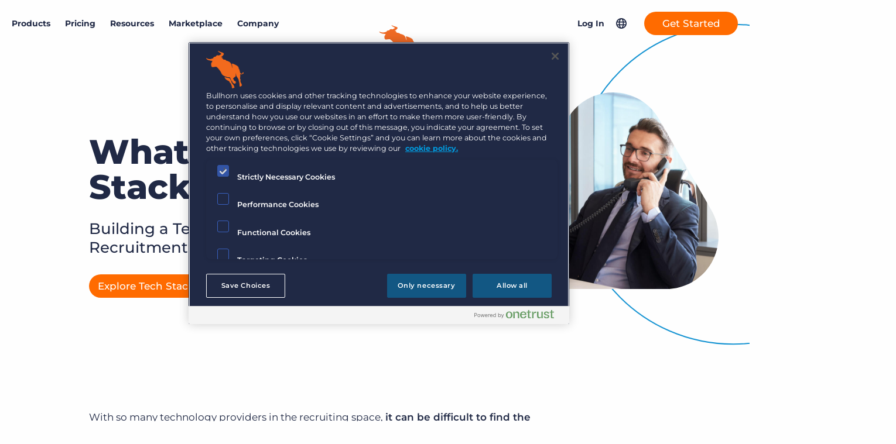

--- FILE ---
content_type: text/html; charset=UTF-8
request_url: https://www.bullhorn.com/au/resources/tech-stack/
body_size: 25697
content:
<!doctype html>
<html lang="en-AU">
	<head>
		<link rel="preload" href="https://s40198.pcdn.co/au/wp-content/themes/bullhorn/dist/js/master.min.js?ver=6.2" as="script">
<link rel="preload" href="https://s40198.pcdn.co/au/wp-content/themes/bullhorn/dist/css/master.min.css?ver=1770081881" as="style">
		<link rel="preload" href="https://s40198.pcdn.co/au/wp-content/themes/bullhorn/fonts/IvarSoft/IvarSoft-Bold.woff2" as="font" type="font/woff2" crossorigin>
				<link rel="preload" href="https://s40198.pcdn.co/au/wp-content/themes/bullhorn/fonts/IvarSoft/IvarSoft-Medium.woff2" as="font" type="font/woff2" crossorigin>
		<!-- OneTrust Cookies Consent Notice start for bullhorn.com/au -->
<script src="https://cdn.cookielaw.org/scripttemplates/otSDKStub.js" type="text/javascript" charset="UTF-8" data-domain-script="4fb9dbf2-e961-4076-aa13-fe50a98933fe"></script>
<script type="text/javascript">
function OptanonWrapper() { }
</script>
<!-- OneTrust Cookies Consent Notice end for bullhorn.com/au -->

<!-- Google Tag Manager -->
<script>(function(w,d,s,l,i){w[l]=w[l]||[];w[l].push({'gtm.start':
new Date().getTime(),event:'gtm.js'});var f=d.getElementsByTagName(s)[0],
j=d.createElement(s),dl=l!='dataLayer'?'&l='+l:'';j.async=true;j.src=
'https://www.googletagmanager.com/gtm.js?id='+i+dl;f.parentNode.insertBefore(j,f);
})(window,document,'script','dataLayer','GTM-TZWKZQ5');</script>
<!-- End Google Tag Manager -->		
		<meta charset="UTF-8">
		<meta http-equiv="X-UA-Compatible" content="IE=edge">
		<meta name="viewport" content="width=device-width, initial-scale=1">
		<meta name="application-name" content="Bullhorn AU">

		<link rel="stylesheet" href="//www.bullhorn.com/au/wp-content/uploads/omgf/omgf-stylesheet-83/omgf-stylesheet-83.css?ver=1671486149">

		<script src="https://code.jquery.com/jquery-3.6.0.min.js" integrity="sha256-/xUj+3OJU5yExlq6GSYGSHk7tPXikynS7ogEvDej/m4=" crossorigin="anonymous"></script>
		<script type="text/javascript">
			(function () {
var didInit = false;
function initMunchkin() {
if (didInit === false) {
didInit = true;
Munchkin.init('131-YQK-568');
}
}
var s = document.createElement('script');
s.type = 'text/javascript';
s.async = true;
s.src = '//munchkin.marketo.net/munchkin.js';
s.onreadystatechange = function () {
if (this.readyState == 'complete' || this.readyState == 'loaded') {
initMunchkin();
}
};
s.onload = initMunchkin;
document.getElementsByTagName('head')[0].appendChild(s);
})();
		</script>
		<link rel="stylesheet" type="text/css" href="//cdn.jsdelivr.net/npm/slick-carousel@1.8.1/slick/slick.css"/>
		<link rel="stylesheet" type="text/css" href="//cdn.jsdelivr.net/npm/slick-carousel@1.8.1/slick/slick-theme.css"/>

				<link rel="pingback" href="https://www.bullhorn.com/au/xmlrpc.php">

		<meta name='robots' content='index, follow, max-image-preview:large, max-snippet:-1, max-video-preview:-1' />
	<style>img:is([sizes="auto" i], [sizes^="auto," i]) { contain-intrinsic-size: 3000px 1500px }</style>
	
	<!-- This site is optimized with the Yoast SEO plugin v26.8 - https://yoast.com/product/yoast-seo-wordpress/ -->
	<title>What&#039;s in Your Tech Stack? - Bullhorn AU</title>
	<meta name="description" content="Access guides &amp; toolkits for Asia-Pacific recruitment firms. Learn ATS best practices, data hygiene, and AI strategies to improve placements and efficiency." />
	<link rel="canonical" href="https://www.bullhorn.com/au/resources/tech-stack/" />
	<meta property="og:locale" content="en_US" />
	<meta property="og:type" content="article" />
	<meta property="og:title" content="What&#039;s in Your Tech Stack? - Bullhorn AU" />
	<meta property="og:description" content="Access guides &amp; toolkits for Asia-Pacific recruitment firms. Learn ATS best practices, data hygiene, and AI strategies to improve placements and efficiency." />
	<meta property="og:url" content="https://www.bullhorn.com/au/resources/tech-stack/" />
	<meta property="og:site_name" content="Bullhorn AU" />
	<meta property="article:publisher" content="https://www.facebook.com/Bullhorn/" />
	<meta property="article:modified_time" content="2022-01-27T22:42:33+00:00" />
	<meta property="og:image" content="https://s40198.pcdn.co/au/wp-content/uploads/sites/3/2021/09/Copy-of-Blog-Overlay-Sets-–-2021-55.png" />
	<meta property="og:image:width" content="1360" />
	<meta property="og:image:height" content="710" />
	<meta property="og:image:type" content="image/png" />
	<script type="application/ld+json" class="yoast-schema-graph">{"@context":"https://schema.org","@graph":[{"@type":"WebPage","@id":"https://www.bullhorn.com/au/resources/tech-stack/","url":"https://www.bullhorn.com/au/resources/tech-stack/","name":"What's in Your Tech Stack? - Bullhorn AU","isPartOf":{"@id":"https://www.bullhorn.com/au/#website"},"primaryImageOfPage":{"@id":"https://www.bullhorn.com/au/resources/tech-stack/#primaryimage"},"image":{"@id":"https://www.bullhorn.com/au/resources/tech-stack/#primaryimage"},"thumbnailUrl":"https://s40198.pcdn.co/au/wp-content/uploads/sites/3/2021/09/Copy-of-Blog-Overlay-Sets-–-2021-55.png","datePublished":"2021-08-29T16:49:31+00:00","dateModified":"2022-01-27T22:42:33+00:00","description":"Access guides & toolkits for Asia-Pacific recruitment firms. Learn ATS best practices, data hygiene, and AI strategies to improve placements and efficiency.","breadcrumb":{"@id":"https://www.bullhorn.com/au/resources/tech-stack/#breadcrumb"},"inLanguage":"en-AU","potentialAction":[{"@type":"ReadAction","target":["https://www.bullhorn.com/au/resources/tech-stack/"]}]},{"@type":"ImageObject","inLanguage":"en-AU","@id":"https://www.bullhorn.com/au/resources/tech-stack/#primaryimage","url":"https://s40198.pcdn.co/au/wp-content/uploads/sites/3/2021/09/Copy-of-Blog-Overlay-Sets-–-2021-55.png","contentUrl":"https://s40198.pcdn.co/au/wp-content/uploads/sites/3/2021/09/Copy-of-Blog-Overlay-Sets-–-2021-55.png","width":1360,"height":710,"caption":"tech stack"},{"@type":"BreadcrumbList","@id":"https://www.bullhorn.com/au/resources/tech-stack/#breadcrumb","itemListElement":[{"@type":"ListItem","position":1,"name":"Resources","item":"https://www.bullhorn.com/au/resources/"},{"@type":"ListItem","position":2,"name":"What&#8217;s in Your Tech Stack?"}]},{"@type":"WebSite","@id":"https://www.bullhorn.com/au/#website","url":"https://www.bullhorn.com/au/","name":"Bullhorn AU","description":"Applicant Tracking &amp; Recruiting Software","publisher":{"@id":"https://www.bullhorn.com/au/#organization"},"potentialAction":[{"@type":"SearchAction","target":{"@type":"EntryPoint","urlTemplate":"https://www.bullhorn.com/au/?s={search_term_string}"},"query-input":{"@type":"PropertyValueSpecification","valueRequired":true,"valueName":"search_term_string"}}],"inLanguage":"en-AU"},{"@type":"Organization","@id":"https://www.bullhorn.com/au/#organization","name":"Bullhorn","url":"https://www.bullhorn.com/au/","logo":{"@type":"ImageObject","inLanguage":"en-AU","@id":"https://www.bullhorn.com/au/#/schema/logo/image/","url":"https://s40198.pcdn.co/au/wp-content/uploads/sites/3/2021/09/og-img.png","contentUrl":"https://s40198.pcdn.co/au/wp-content/uploads/sites/3/2021/09/og-img.png","width":1200,"height":628,"caption":"Bullhorn"},"image":{"@id":"https://www.bullhorn.com/au/#/schema/logo/image/"},"sameAs":["https://www.facebook.com/Bullhorn/","https://x.com/Bullhorn","https://www.instagram.com/lifeatbullhorn/?hl=en","https://www.linkedin.com/company/bullhorn","https://www.youtube.com/channel/UC-Rgm5YxtoxsvlCHy6KW3Ug","https://en.wikipedia.org/wiki/Bullhorn,_Inc."]}]}</script>
	<!-- / Yoast SEO plugin. -->


<link rel="alternate" type="application/rss+xml" title="Bullhorn AU &raquo; Feed" href="https://www.bullhorn.com/au/feed/" />
<link rel="alternate" type="application/rss+xml" title="Bullhorn AU &raquo; Comments Feed" href="https://www.bullhorn.com/au/comments/feed/" />
<link id='omgf-preload-0' rel='preload' href='//s40198.pcdn.co/au/wp-content/uploads/omgf/omgf-stylesheet-83/montserrat-normal-latin-ext.woff2?ver=1671486149' as='font' type='font/woff2' crossorigin />
<link id='omgf-preload-1' rel='preload' href='//s40198.pcdn.co/au/wp-content/uploads/omgf/omgf-stylesheet-83/montserrat-normal-latin.woff2?ver=1671486149' as='font' type='font/woff2' crossorigin />
<link rel='stylesheet' id='wp-block-library-css' href='https://s40198.pcdn.co/au/wp-includes/css/dist/block-library/style.min.css?ver=6.8.3' type='text/css' media='all' />
<style id='classic-theme-styles-inline-css' type='text/css'>
/*! This file is auto-generated */
.wp-block-button__link{color:#fff;background-color:#32373c;border-radius:9999px;box-shadow:none;text-decoration:none;padding:calc(.667em + 2px) calc(1.333em + 2px);font-size:1.125em}.wp-block-file__button{background:#32373c;color:#fff;text-decoration:none}
</style>
<style id='safe-svg-svg-icon-style-inline-css' type='text/css'>
.safe-svg-cover{text-align:center}.safe-svg-cover .safe-svg-inside{display:inline-block;max-width:100%}.safe-svg-cover svg{fill:currentColor;height:100%;max-height:100%;max-width:100%;width:100%}

</style>
<style id='qsm-quiz-style-inline-css' type='text/css'>


</style>
<style id='global-styles-inline-css' type='text/css'>
:root{--wp--preset--aspect-ratio--square: 1;--wp--preset--aspect-ratio--4-3: 4/3;--wp--preset--aspect-ratio--3-4: 3/4;--wp--preset--aspect-ratio--3-2: 3/2;--wp--preset--aspect-ratio--2-3: 2/3;--wp--preset--aspect-ratio--16-9: 16/9;--wp--preset--aspect-ratio--9-16: 9/16;--wp--preset--color--black: #000000;--wp--preset--color--cyan-bluish-gray: #abb8c3;--wp--preset--color--white: #ffffff;--wp--preset--color--pale-pink: #f78da7;--wp--preset--color--vivid-red: #cf2e2e;--wp--preset--color--luminous-vivid-orange: #ff6900;--wp--preset--color--luminous-vivid-amber: #fcb900;--wp--preset--color--light-green-cyan: #7bdcb5;--wp--preset--color--vivid-green-cyan: #00d084;--wp--preset--color--pale-cyan-blue: #8ed1fc;--wp--preset--color--vivid-cyan-blue: #0693e3;--wp--preset--color--vivid-purple: #9b51e0;--wp--preset--gradient--vivid-cyan-blue-to-vivid-purple: linear-gradient(135deg,rgba(6,147,227,1) 0%,rgb(155,81,224) 100%);--wp--preset--gradient--light-green-cyan-to-vivid-green-cyan: linear-gradient(135deg,rgb(122,220,180) 0%,rgb(0,208,130) 100%);--wp--preset--gradient--luminous-vivid-amber-to-luminous-vivid-orange: linear-gradient(135deg,rgba(252,185,0,1) 0%,rgba(255,105,0,1) 100%);--wp--preset--gradient--luminous-vivid-orange-to-vivid-red: linear-gradient(135deg,rgba(255,105,0,1) 0%,rgb(207,46,46) 100%);--wp--preset--gradient--very-light-gray-to-cyan-bluish-gray: linear-gradient(135deg,rgb(238,238,238) 0%,rgb(169,184,195) 100%);--wp--preset--gradient--cool-to-warm-spectrum: linear-gradient(135deg,rgb(74,234,220) 0%,rgb(151,120,209) 20%,rgb(207,42,186) 40%,rgb(238,44,130) 60%,rgb(251,105,98) 80%,rgb(254,248,76) 100%);--wp--preset--gradient--blush-light-purple: linear-gradient(135deg,rgb(255,206,236) 0%,rgb(152,150,240) 100%);--wp--preset--gradient--blush-bordeaux: linear-gradient(135deg,rgb(254,205,165) 0%,rgb(254,45,45) 50%,rgb(107,0,62) 100%);--wp--preset--gradient--luminous-dusk: linear-gradient(135deg,rgb(255,203,112) 0%,rgb(199,81,192) 50%,rgb(65,88,208) 100%);--wp--preset--gradient--pale-ocean: linear-gradient(135deg,rgb(255,245,203) 0%,rgb(182,227,212) 50%,rgb(51,167,181) 100%);--wp--preset--gradient--electric-grass: linear-gradient(135deg,rgb(202,248,128) 0%,rgb(113,206,126) 100%);--wp--preset--gradient--midnight: linear-gradient(135deg,rgb(2,3,129) 0%,rgb(40,116,252) 100%);--wp--preset--font-size--small: 13px;--wp--preset--font-size--medium: 20px;--wp--preset--font-size--large: 36px;--wp--preset--font-size--x-large: 42px;--wp--preset--spacing--20: 0.44rem;--wp--preset--spacing--30: 0.67rem;--wp--preset--spacing--40: 1rem;--wp--preset--spacing--50: 1.5rem;--wp--preset--spacing--60: 2.25rem;--wp--preset--spacing--70: 3.38rem;--wp--preset--spacing--80: 5.06rem;--wp--preset--shadow--natural: 6px 6px 9px rgba(0, 0, 0, 0.2);--wp--preset--shadow--deep: 12px 12px 50px rgba(0, 0, 0, 0.4);--wp--preset--shadow--sharp: 6px 6px 0px rgba(0, 0, 0, 0.2);--wp--preset--shadow--outlined: 6px 6px 0px -3px rgba(255, 255, 255, 1), 6px 6px rgba(0, 0, 0, 1);--wp--preset--shadow--crisp: 6px 6px 0px rgba(0, 0, 0, 1);}:where(.is-layout-flex){gap: 0.5em;}:where(.is-layout-grid){gap: 0.5em;}body .is-layout-flex{display: flex;}.is-layout-flex{flex-wrap: wrap;align-items: center;}.is-layout-flex > :is(*, div){margin: 0;}body .is-layout-grid{display: grid;}.is-layout-grid > :is(*, div){margin: 0;}:where(.wp-block-columns.is-layout-flex){gap: 2em;}:where(.wp-block-columns.is-layout-grid){gap: 2em;}:where(.wp-block-post-template.is-layout-flex){gap: 1.25em;}:where(.wp-block-post-template.is-layout-grid){gap: 1.25em;}.has-black-color{color: var(--wp--preset--color--black) !important;}.has-cyan-bluish-gray-color{color: var(--wp--preset--color--cyan-bluish-gray) !important;}.has-white-color{color: var(--wp--preset--color--white) !important;}.has-pale-pink-color{color: var(--wp--preset--color--pale-pink) !important;}.has-vivid-red-color{color: var(--wp--preset--color--vivid-red) !important;}.has-luminous-vivid-orange-color{color: var(--wp--preset--color--luminous-vivid-orange) !important;}.has-luminous-vivid-amber-color{color: var(--wp--preset--color--luminous-vivid-amber) !important;}.has-light-green-cyan-color{color: var(--wp--preset--color--light-green-cyan) !important;}.has-vivid-green-cyan-color{color: var(--wp--preset--color--vivid-green-cyan) !important;}.has-pale-cyan-blue-color{color: var(--wp--preset--color--pale-cyan-blue) !important;}.has-vivid-cyan-blue-color{color: var(--wp--preset--color--vivid-cyan-blue) !important;}.has-vivid-purple-color{color: var(--wp--preset--color--vivid-purple) !important;}.has-black-background-color{background-color: var(--wp--preset--color--black) !important;}.has-cyan-bluish-gray-background-color{background-color: var(--wp--preset--color--cyan-bluish-gray) !important;}.has-white-background-color{background-color: var(--wp--preset--color--white) !important;}.has-pale-pink-background-color{background-color: var(--wp--preset--color--pale-pink) !important;}.has-vivid-red-background-color{background-color: var(--wp--preset--color--vivid-red) !important;}.has-luminous-vivid-orange-background-color{background-color: var(--wp--preset--color--luminous-vivid-orange) !important;}.has-luminous-vivid-amber-background-color{background-color: var(--wp--preset--color--luminous-vivid-amber) !important;}.has-light-green-cyan-background-color{background-color: var(--wp--preset--color--light-green-cyan) !important;}.has-vivid-green-cyan-background-color{background-color: var(--wp--preset--color--vivid-green-cyan) !important;}.has-pale-cyan-blue-background-color{background-color: var(--wp--preset--color--pale-cyan-blue) !important;}.has-vivid-cyan-blue-background-color{background-color: var(--wp--preset--color--vivid-cyan-blue) !important;}.has-vivid-purple-background-color{background-color: var(--wp--preset--color--vivid-purple) !important;}.has-black-border-color{border-color: var(--wp--preset--color--black) !important;}.has-cyan-bluish-gray-border-color{border-color: var(--wp--preset--color--cyan-bluish-gray) !important;}.has-white-border-color{border-color: var(--wp--preset--color--white) !important;}.has-pale-pink-border-color{border-color: var(--wp--preset--color--pale-pink) !important;}.has-vivid-red-border-color{border-color: var(--wp--preset--color--vivid-red) !important;}.has-luminous-vivid-orange-border-color{border-color: var(--wp--preset--color--luminous-vivid-orange) !important;}.has-luminous-vivid-amber-border-color{border-color: var(--wp--preset--color--luminous-vivid-amber) !important;}.has-light-green-cyan-border-color{border-color: var(--wp--preset--color--light-green-cyan) !important;}.has-vivid-green-cyan-border-color{border-color: var(--wp--preset--color--vivid-green-cyan) !important;}.has-pale-cyan-blue-border-color{border-color: var(--wp--preset--color--pale-cyan-blue) !important;}.has-vivid-cyan-blue-border-color{border-color: var(--wp--preset--color--vivid-cyan-blue) !important;}.has-vivid-purple-border-color{border-color: var(--wp--preset--color--vivid-purple) !important;}.has-vivid-cyan-blue-to-vivid-purple-gradient-background{background: var(--wp--preset--gradient--vivid-cyan-blue-to-vivid-purple) !important;}.has-light-green-cyan-to-vivid-green-cyan-gradient-background{background: var(--wp--preset--gradient--light-green-cyan-to-vivid-green-cyan) !important;}.has-luminous-vivid-amber-to-luminous-vivid-orange-gradient-background{background: var(--wp--preset--gradient--luminous-vivid-amber-to-luminous-vivid-orange) !important;}.has-luminous-vivid-orange-to-vivid-red-gradient-background{background: var(--wp--preset--gradient--luminous-vivid-orange-to-vivid-red) !important;}.has-very-light-gray-to-cyan-bluish-gray-gradient-background{background: var(--wp--preset--gradient--very-light-gray-to-cyan-bluish-gray) !important;}.has-cool-to-warm-spectrum-gradient-background{background: var(--wp--preset--gradient--cool-to-warm-spectrum) !important;}.has-blush-light-purple-gradient-background{background: var(--wp--preset--gradient--blush-light-purple) !important;}.has-blush-bordeaux-gradient-background{background: var(--wp--preset--gradient--blush-bordeaux) !important;}.has-luminous-dusk-gradient-background{background: var(--wp--preset--gradient--luminous-dusk) !important;}.has-pale-ocean-gradient-background{background: var(--wp--preset--gradient--pale-ocean) !important;}.has-electric-grass-gradient-background{background: var(--wp--preset--gradient--electric-grass) !important;}.has-midnight-gradient-background{background: var(--wp--preset--gradient--midnight) !important;}.has-small-font-size{font-size: var(--wp--preset--font-size--small) !important;}.has-medium-font-size{font-size: var(--wp--preset--font-size--medium) !important;}.has-large-font-size{font-size: var(--wp--preset--font-size--large) !important;}.has-x-large-font-size{font-size: var(--wp--preset--font-size--x-large) !important;}
:where(.wp-block-post-template.is-layout-flex){gap: 1.25em;}:where(.wp-block-post-template.is-layout-grid){gap: 1.25em;}
:where(.wp-block-columns.is-layout-flex){gap: 2em;}:where(.wp-block-columns.is-layout-grid){gap: 2em;}
:root :where(.wp-block-pullquote){font-size: 1.5em;line-height: 1.6;}
</style>
<link rel='stylesheet' id='tm_clicktotweet-css' href='https://s40198.pcdn.co/au/wp-content/plugins/click-to-tweet-by-todaymade/assets/css/styles.css?ver=6.8.3' type='text/css' media='all' />
<link rel='stylesheet' id='dashicons-css' href='https://s40198.pcdn.co/au/wp-includes/css/dashicons.min.css?ver=6.8.3' type='text/css' media='all' />
<link rel='stylesheet' id='master_css-css' href='https://s40198.pcdn.co/au/wp-content/themes/bullhorn/dist/css/master.min.css?ver=1770081881' type='text/css' media='all' />
<script type="text/javascript" src="https://s40198.pcdn.co/au/wp-content/plugins/nelio-ab-testing/assets/dist/js/visitor-type.js?ver=493f3fb005029d7ebf0b" id="nelio-ab-testing-visitor-type-js"></script>
<script type="text/javascript" src="https://s40198.pcdn.co/au/wp-includes/js/jquery/jquery.min.js?ver=3.7.1" id="jquery-core-js"></script>
<link rel="https://api.w.org/" href="https://www.bullhorn.com/au/wp-json/" /><link rel="alternate" title="JSON" type="application/json" href="https://www.bullhorn.com/au/wp-json/wp/v2/resource/73348" /><link rel='shortlink' href='https://www.bullhorn.com/au/?p=73348' />
<link rel="alternate" title="oEmbed (JSON)" type="application/json+oembed" href="https://www.bullhorn.com/au/wp-json/oembed/1.0/embed?url=https%3A%2F%2Fwww.bullhorn.com%2Fau%2Fresources%2Ftech-stack%2F" />
<link rel="alternate" title="oEmbed (XML)" type="text/xml+oembed" href="https://www.bullhorn.com/au/wp-json/oembed/1.0/embed?url=https%3A%2F%2Fwww.bullhorn.com%2Fau%2Fresources%2Ftech-stack%2F&#038;format=xml" />
<!-- start Simple Custom CSS and JS -->
<style type="text/css">
a.site-header__desktop-grid-menu-link {
  color: #63ADA8 !important;
  margin: 0 15px;
}
a.site-header__desktop-grid-menu-link:hover {
  color: #274543 !important;
}
body.page-template-page-grid p {
  color: #202945 !important;
}
footer.site-footer-grid.bg-purple .row .wysiwyg p {
  color: white !important;
}
.title-color-purple {
  color: #4A50AE !important;
  font-weight: 800 !important;
}
.grid-teal {
  color: #63ADA8 !important;
}
.qsm_check_answer {
  display: inline-flex;
  width: 49%;
}
.quiz_section .qmn_radio_answers label, .quiz_section .qmn_check_answers label, .quiz_section .qmn_accept_answers label {
  padding: 0 20px !important;
}
#mktoForm_1168 .mktoFormRow:nth-child(14) {
  display: none;
}
#mktoForm_1168 label#LblgDPRConsent, #mktoForm_1168 label#LblgDPRPrivacyAgree, #mktoForm_1168 label#LblState {
  color: white;
  text-shadow: 0px 0px 2px black;
  font-weight: bold;
}
#mktoForm_5772 .mktoHtmlText.mktoHasWidth {
  margin-top: -20px;
  margin-left: 30px;
}
#mktoForm_5772 #LblgDPRConsent::before, #mktoForm_5772 #LblgDPRPrivacyAgree::before, #mktoForm_5772 #LblsubscriptionBlog::before, #mktoForm_5772 #LblsubscriptionCompliance::before, #mktoForm_5772 #LblsubscriptionCustomerBlog::before {
  margin-top: 33px;
}
#mktoForm_5962 .mktoHtmlText.mktoHasWidth {
  margin-top: -20px;
  margin-left: 30px;
}
#mktoForm_5962 .mktoForm #LblgDPRConsent::before, #mktoForm_5962 .mktoForm #LblgDPRPrivacyAgree::before, #mktoForm_5962 .mktoForm #LblsubscriptionBlog::before, #mktoForm_5962 .mktoForm #LblsubscriptionCompliance::before, #mktoForm_5962 .mktoForm #LblsubscriptionCustomerBlog::before {
  top: 30px !important;
}
#mktoForm_5962 label#LblgDPRPrivacyAgree {
  top: 30px !important;
}
#mktoForm_5962 label#LblgDPRConsent {
  top: 70px !important;
}
.banner.bg-white form.mktoForm div.mktoFormCol div.mktoFieldWrap label, .banner.bg-white form.mktoForm div.mktoFormRow.checkbox-row:not(.checkboxes-row) .mktoFieldWrap label.mktoLabel {
  color: #FFF !important;
}
#mtm-panel-1 {
  background-color: #202945;
  background-image: url("https://www.bullhorn.com/wp-content/uploads/2022/02/panel1_v2-1.jpg");
  background-position: center;
  background-repeat: no-repeat;
  background-size: 1800px auto;
}
#mtm-panel-2 {
  background-color: #202945;
  background-image: url("https://www.bullhorn.com/wp-content/uploads/2022/02/panel2_v2-1-scaled.jpg");
  background-position: center bottom;
  background-repeat: no-repeat;
  background-size: 2800px auto;
}
#mtm-panel-3 {
  background-image: url("https://www.bullhorn.com/wp-content/uploads/2022/02/panel3_v2-scaled.jpg");
  background-position: center top;
  background-repeat: no-repeat;
  background-size: 2800px auto;
}
#mtm-panel-4 {
  background-image: url("https://www.bullhorn.com/wp-content/uploads/2022/02/panel4-scaled.jpg");
  background-position: center bottom;
  background-repeat: no-repeat;
  background-size: 2800px auto;
}
#mtm-panel-5 {
  background-color: #009BDC;
  background-image: url("https://www.bullhorn.com/wp-content/uploads/2022/02/panel5-scaled.jpg");
  background-position: center top;
  background-repeat: no-repeat;
  background-size: 2800px auto;
}
#mtm-panel-6 {
  background-color: #009BDC;
  background-image: url("https://www.bullhorn.com/wp-content/uploads/2022/02/panel6-scaled.jpg");
  background-position: center;
  background-repeat: no-repeat;
  background-size: 2800px 600px;
}
#light-blue-bkg {
  background-color: #009BDC;
}
.img-padding {
  padding: 15px;
}

</style>
<!-- end Simple Custom CSS and JS -->
<!-- start Simple Custom CSS and JS -->
<script>
(function() {
 'use strict';

 // --- Helper: get query parameter ---
 function getParameterByName(name) {
  name = name.replace(/[\[\]]/g, '\\$&');
  var regex = new RegExp('[?&]' + name + '(=([^&#]*)|&|#|$)');
  var results = regex.exec(window.location.href);
  if (!results) return null;
  if (!results[2]) return '';
  return decodeURIComponent(results[2].replace(/\+/g, ' '));
 }

 // --- Helper: set cookie ---
 function setCookie(name, value, days) {
  var expires = '';
  if (days) {
   var date = new Date();
   date.setTime(date.getTime() + (days*24*60*60*1000));
   expires = "; expires=" + date.toUTCString();
  }
  document.cookie = name + "=" + encodeURIComponent(value) + expires + "; path=/";
 }

 // --- Helper: get cookie ---
 function getCookie(name) {
  var nameEQ = name + "=";
  var ca = document.cookie.split(';');
  for(var i=0;i < ca.length;i++) {
   var c = ca[i];
   while (c.charAt(0)==' ') c = c.substring(1,c.length);
   if (c.indexOf(nameEQ) == 0) return decodeURIComponent(c.substring(nameEQ.length,c.length));
  }
  return null;
 }

 // --- Capture UTMs from URL and store in cookies (30 days) ---
 var utmParams = ['utm_source','utm_medium','utm_campaign','utm_term','utm_content'];
 var captured = {};

 utmParams.forEach(function(param) {
  var val = getParameterByName(param);
  if (val) {
   setCookie(param, val, 30); // always overwrite cookie if UTMs present on URL
   captured[param] = val;
  }
 });

 // --- Capture conversion URL (page where form lives) ---
 var conversionURL = window.location.href;
 setCookie('conversionURL', conversionURL, 30);

 if (Object.keys(captured).length > 0) {
  setCookie('utm_timestamp', Date.now(), 30);
  console.log('UTMs captured (from URL):', captured);
 }
 console.log('Conversion URL captured:', conversionURL);

 // --- Populate Marketo forms ---
 function populateMarketoForm(form) {
  var values = {};
  var urlHasAnyUtm = false;

  // 1) If UTMs exist on the URL, prefer them (and refresh cookies)
  utmParams.forEach(function(param) {
   var urlVal = getParameterByName(param);
   if (urlVal) {
    urlHasAnyUtm = true;
    setCookie(param, urlVal, 30); // refresh cookie with latest UTMs
    values[param] = urlVal;
   }
  });

  // 2) If no UTMs on the URL, fall back to cookies
  if (!urlHasAnyUtm) {
   utmParams.forEach(function(param) {
    var cookieVal = getCookie(param);
    if (cookieVal) values[param] = cookieVal;
   });
  }

  // Always set conversionURL to the current page URL (and refresh cookie)
  var currentURL = window.location.href;
  setCookie('conversionURL', currentURL, 30);
  values.conversionURL = currentURL;

  if (Object.keys(values).length > 0) {
   form.vals(values);
   console.log('Marketo form populated:', values);
  }
 }

 // Watch for Marketo forms (when they load)
 if (typeof MktoForms2 !== 'undefined') {
  MktoForms2.whenReady(populateMarketoForm);
 } else {
  var check = setInterval(function() {
   if (typeof MktoForms2 !== 'undefined') {
    clearInterval(check);
    MktoForms2.whenReady(populateMarketoForm);
   }
  }, 100);
  setTimeout(function(){ clearInterval(check); }, 10000);
 }

})();
</script><!-- end Simple Custom CSS and JS -->
<!-- start Simple Custom CSS and JS -->
<script>
window.addEventListener("message", function (event) {
    // Log all messages for debugging
    console.log("Message received from:", event.origin, event.data);

    // Accept messages from any Chili Piper origin
    if (!event.origin.includes("chilipiper.com")) return;

    if (!event.data || typeof event.data !== "object") return;

    const action = event.data?.event || event.data?.action;
    console.log("Detected action:", action);

    // Redirect immediately on popup close
    if (action === "close") {
        console.log("Popup closed — redirecting...");

        const currentURL = window.location.href.toLowerCase();

        const regions = {
            "/uk": "https://www.bullhorn.com/uk/contactsalesthx_demo-thank-you/",
            "/au": "https://www.bullhorn.com/au/contactsalesthx_demo-thank-you/",
            "/eu": "https://www.bullhorn.com/eu/contactsalesthx_demo-thank-you/",
            "/de": "https://www.bullhorn.com/de/contactsalesthx_demo-thank-you/",
            "/nl": "https://www.bullhorn.com/nl/contactsalesthx_demo-thank-you/",
            "/fr": "https://www.bullhorn.com/fr/contactsalesthx_demo-thank-you/"
        };

        let redirectURL = Object.keys(regions).find(region => currentURL.includes(region));
        if (redirectURL) {
            window.location.href = regions[redirectURL];
        } else {
            window.location.href = "https://www.bullhorn.com/contactsalesthx_demo-thank-you/";
        }
    }
});
</script>
<!-- end Simple Custom CSS and JS -->
			<style id="wpsp-style-frontend"></style>
			<link rel="icon" href="https://s40198.pcdn.co/au/wp-content/uploads/sites/3/2017/01/cropped-favicon-32x32.png" sizes="32x32" />
<link rel="icon" href="https://s40198.pcdn.co/au/wp-content/uploads/sites/3/2017/01/cropped-favicon-192x192.png" sizes="192x192" />
<link rel="apple-touch-icon" href="https://s40198.pcdn.co/au/wp-content/uploads/sites/3/2017/01/cropped-favicon-180x180.png" />
<meta name="msapplication-TileImage" content="https://s40198.pcdn.co/au/wp-content/uploads/sites/3/2017/01/cropped-favicon-270x270.png" />
	</head>

	<body id="body" class="wp-singular resource-template-default single single-resource postid-73348 wp-theme-bullhorn wp-schema-pro-2.10.6 resource-tech-stack tech-stack child-of-none post_type-resource taxonomy-resource_category locale-en_au">

	<!-- Google Tag Manager (noscript) -->
<noscript><iframe src="https://www.googletagmanager.com/ns.html?id=GTM-TZWKZQ5" height="0" width="0" style="display:none;visibility:hidden"></iframe></noscript>
<!-- End Google Tag Manager (noscript) -->

<!-- Chilipiper Chat -->
<script>
(function() {
  window.ChiliChat = {
    config: {
      workspaceId: 'd76c7ea4-fd65-408c-a027-d901ef4440ac',
      tenantId: 'bullhorn.com',
      chatUrl: 'https://bullhorn.chilipiper.com/chat/widget/',
      eventsHandler: function(event) {},
    },
  };
  var chatScript = document.createElement('script');
  chatScript.src = 'https://bullhorn.chilipiper.com/chat/embed/assets/index.js';
  chatScript.type = 'module';
  chatScript.crossOrigin = 'anonymous';
  document.body.appendChild(chatScript);
})();
</script>
<!-- End Chilipiper Chat --><header class="site-header">
	<div class="site-header__inner">
		<a href="./#mainContent" class="skipLink">Skip to main content</a>
		<nav aria-label="Main Navigation" class="site-header__desktop-primary-menu">
									<div class="site-header__desktop-menu-container">
							<a class="site-header__desktop-menu-link" href="#" data-dropdown-id="78525">Products</a>
							<div class="menu-dropdown menu-dropdown-default menu-dropdown--left" data-menu-dropdown-id="78525"><div
	class="menu-dropdown__inner columns-count-3">
			<div
			class="menu-dropdown__column bg-navy-blue  ">
							<div
					class="menu-dropdown__section">	<div
		class="menu-dropdown__section-title-wrapper has-icon">
					<span class="menu-dropdown__icon-wrapper">
				<img src="https://s40198.pcdn.co/au/wp-content/uploads/sites/3/2025/01/blue-sparkle-product.svg" class="menu-dropdown__icon" alt="">
			</span>
				<span
			role="heading" aria-level="2" class="menu-dropdown__section-title">Products		</span>
	</div>	<div class="menu-dropdown__primary-link has-icon">
		<a
			href="/au/products/applicant-tracking-and-crm-system/" class="menu-dropdown__primary-link-large" >
							<span class="menu-dropdown__icon-wrapper">
					<img src="https://s40198.pcdn.co/au/wp-content/uploads/sites/3/2025/01/Bullhorn_Sales-Recruiting_Category-1.svg" class="menu-dropdown__icon" alt="">
				</span>
						<span class="menu-dropdown__link-text-wrapper">
				ATS/CRM							</span>
		</a>
			</div>	<div class="menu-dropdown__primary-link has-icon">
		<a
			href="/au/products/amplify/" class="menu-dropdown__primary-link-large" >
							<span class="menu-dropdown__icon-wrapper">
					<img src="https://s40198.pcdn.co/au/wp-content/uploads/sites/3/2025/01/Bullhorn_AI_Category-1.svg" class="menu-dropdown__icon" alt="">
				</span>
						<span class="menu-dropdown__link-text-wrapper">
				Amplify							</span>
		</a>
			</div>	<div class="menu-dropdown__primary-link has-icon">
		<a
			href="/au/products/recruitment-automation-software/" class="menu-dropdown__primary-link-large" >
							<span class="menu-dropdown__icon-wrapper">
					<img src="https://s40198.pcdn.co/au/wp-content/uploads/sites/3/2025/01/Bullhorn_Automation_Category-1.svg" class="menu-dropdown__icon" alt="">
				</span>
						<span class="menu-dropdown__link-text-wrapper">
				Automation							</span>
		</a>
			</div>	<div class="menu-dropdown__primary-link has-icon">
		<a
			href="/au/products/recruitment-analytics-reporting/" class="menu-dropdown__primary-link-large" >
							<span class="menu-dropdown__icon-wrapper">
					<img src="https://s40198.pcdn.co/au/wp-content/uploads/sites/3/2025/01/Bullhorn_Reporting-Analytics_Category-2.svg" class="menu-dropdown__icon" alt="">
				</span>
						<span class="menu-dropdown__link-text-wrapper">
				Reporting &amp; Analytics							</span>
		</a>
			</div>	<div class="menu-dropdown__primary-link has-icon">
		<a
			href="/au/products/onboarding/" class="menu-dropdown__primary-link-large" >
							<span class="menu-dropdown__icon-wrapper">
					<img src="https://s40198.pcdn.co/au/wp-content/uploads/sites/3/2025/01/Bullhorn_Onboarding_Icon.svg" class="menu-dropdown__icon" alt="Onboarding icon">
				</span>
						<span class="menu-dropdown__link-text-wrapper">
				Onboarding							</span>
		</a>
			</div>				</div>
								<div
					class="menu-dropdown__section">	<div
		class="menu-dropdown__section-title-wrapper">
				<span
			role="heading" aria-level="2" class="menu-dropdown__section-title">Platform		</span>
	</div>	<div class="menu-dropdown__primary-link has-icon">
		<a
			href="/au/products/bullhorn-platform/" class="menu-dropdown__primary-link-large" >
							<span class="menu-dropdown__icon-wrapper">
					<img src="https://s40198.pcdn.co/au/wp-content/uploads/sites/3/2025/01/Bullhorn_Platform_Gradient_Icon-2.svg" class="menu-dropdown__icon" alt="">
				</span>
						<span class="menu-dropdown__link-text-wrapper">
				Bullhorn Platform				<span class="menu-dropdown__link-large-desc">Industry-leading, cloud-based recruitment platform.</span>
							</span>
		</a>
			</div>	<div class="menu-dropdown__primary-link has-icon">
		<a
			href="/au/products/bullhorn-recruitment-cloud/" class="menu-dropdown__primary-link-large" >
							<span class="menu-dropdown__icon-wrapper">
					<img src="https://s40198.pcdn.co/au/wp-content/uploads/sites/3/2025/01/Bullhorn_Recruitment_Cloud_Gradient_Icon-1.svg" class="menu-dropdown__icon" alt="">
				</span>
						<span class="menu-dropdown__link-text-wrapper">
				Bullhorn Recruitment Cloud				<span class="menu-dropdown__link-large-desc">Enterprise-grade recruitment solution built on the Salesforce platform.</span>
							</span>
		</a>
			</div>				</div>
						</div>
				<div
			class="menu-dropdown__column bg-navy-blue  ">
							<div
					class="menu-dropdown__section">	<div class="menu-dropdown__primary-link has-icon">
		<a
			href="/au/pricing/" class="menu-dropdown__primary-link-large" >
							<span class="menu-dropdown__icon-wrapper">
					<img src="https://s40198.pcdn.co/au/wp-content/uploads/sites/3/2025/01/layered-arrow-yellow.svg" class="menu-dropdown__icon" alt="">
				</span>
						<span class="menu-dropdown__link-text-wrapper">
				Pricing				<span class="menu-dropdown__link-large-desc">Bullhorn has solutions for every part of the recruiting life cycle.</span>
							</span>
		</a>
			</div>				</div>
								<div
					class="menu-dropdown__section">	<div
		class="menu-dropdown__section-title-wrapper">
				<span
			role="heading" aria-level="2" class="menu-dropdown__section-title">By size		</span>
	</div>	<a
		href="/au/small-agency-software/" class="menu-dropdown__primary-link-small" >
					<span class="menu-dropdown__icon-wrapper">
				<img src="https://s40198.pcdn.co/au/wp-content/uploads/sites/3/2025/01/Start-up-Icon-1.svg" class="menu-dropdown__icon" alt="">
			</span>
				<span
			class="menu-dropdown__link-text-wrapper">Small agencies		</span>
	</a>	<a
		href="/au/small-to-midsize/" class="menu-dropdown__primary-link-small" >
					<span class="menu-dropdown__icon-wrapper">
				<img src="https://s40198.pcdn.co/au/wp-content/uploads/sites/3/2025/01/Midsize-Icon.svg" class="menu-dropdown__icon" alt="">
			</span>
				<span
			class="menu-dropdown__link-text-wrapper">Midsize		</span>
	</a>	<a
		href="/au/enterprise/" class="menu-dropdown__primary-link-small" >
					<span class="menu-dropdown__icon-wrapper">
				<img src="https://s40198.pcdn.co/au/wp-content/uploads/sites/3/2025/01/Enterprise-Icon.svg" class="menu-dropdown__icon" alt="">
			</span>
				<span
			class="menu-dropdown__link-text-wrapper">Enterprise		</span>
	</a>				</div>
								<div
					class="menu-dropdown__section">	<div
		class="menu-dropdown__section-title-wrapper">
				<span
			role="heading" aria-level="2" class="menu-dropdown__section-title">By industry		</span>
	</div>	<a
		href="/au/professional-staffing/" class="menu-dropdown__primary-link-small" >
					<span class="menu-dropdown__icon-wrapper">
				<img src="https://s40198.pcdn.co/au/wp-content/uploads/sites/3/2025/01/professional_icon-2.svg" class="menu-dropdown__icon" alt="">
			</span>
				<span
			class="menu-dropdown__link-text-wrapper">Professional		</span>
	</a>	<a
		href="/au/blue-collar/" class="menu-dropdown__primary-link-small" >
					<span class="menu-dropdown__icon-wrapper">
				<img src="https://s40198.pcdn.co/au/wp-content/uploads/sites/3/2025/01/BH_for_Clerical_Light_Industrial_Icon-3.svg" class="menu-dropdown__icon" alt="">
			</span>
				<span
			class="menu-dropdown__link-text-wrapper">Blue Collar		</span>
	</a>	<a
		href="/au/healthcare/" class="menu-dropdown__primary-link-small" >
					<span class="menu-dropdown__icon-wrapper">
				<img src="https://s40198.pcdn.co/au/wp-content/uploads/sites/3/2025/01/BH_for_Healthcare_Icon-3.svg" class="menu-dropdown__icon" alt="">
			</span>
				<span
			class="menu-dropdown__link-text-wrapper">Healthcare		</span>
	</a>	<a
		href="/au/executive-search/" class="menu-dropdown__primary-link-small" >
					<span class="menu-dropdown__icon-wrapper">
				<img src="https://s40198.pcdn.co/au/wp-content/uploads/sites/3/2025/01/BH-for-Exec-Search-icon-3.svg" class="menu-dropdown__icon" alt="">
			</span>
				<span
			class="menu-dropdown__link-text-wrapper">Executive search		</span>
	</a>				</div>
						</div>
				<div
			class="menu-dropdown__column bg-light-blue  ">
							<div
					class="menu-dropdown__section">	<div class="menu-dropdown__primary-link">
		<a
			href="/au/products/amplify/" class="menu-dropdown__primary-link-cta">
							<div class="menu-dropdown__primary-link-cta__image-wrapper">
					<img src="https://s40198.pcdn.co/au/wp-content/uploads/sites/3/2025/01/Amplify_Global_launch_assets_Navigation_Image_V3.png" alt="Amplify is a new kind of AI solution that works like your top performers—at scale—so you can extend your reach, move faster, and improve the quality of every search, screen, and submission." class="menu-dropdown__primary-link-cta__image-img">
				</div>
						<div
				class="menu-dropdown__primary-link-cta__text-wrapper">
									<div class="menu-dropdown__primary-link-cta__heading">Introducing Bullhorn Amplify</div>
																	<div class="menu-dropdown__primary-link-cta__text-wysiwyg"><p style="text-align: center">Amplify is a new kind of AI solution that works like your top performers—at scale—so you can extend your reach, move faster, and improve the quality of every search, screen, and submission.</p>
<p style="text-align: center"><a class="button button--green" href="/au/products/amplify/">Read more</a></p></div>
											</div>
		</a>
	</div>				</div>
						</div>
		</div>

</div>						</div>
											<div class="site-header__desktop-menu-container">
							<a class="site-header__desktop-menu-link" href="https://www.bullhorn.com/au/pricing/" data-dropdown-id="0">Pricing</a>
													</div>
											<div class="site-header__desktop-menu-container">
							<a class="site-header__desktop-menu-link" href="#" data-dropdown-id="78528">Resources</a>
							<div class="menu-dropdown menu-dropdown-default menu-dropdown--left" data-menu-dropdown-id="78528"><div
	class="menu-dropdown__inner columns-count-3">
			<div
			class="menu-dropdown__column bg-navy-blue  ">
							<div
					class="menu-dropdown__section">	<div
		class="menu-dropdown__section-title-wrapper">
				<span
			role="heading" aria-level="2" class="menu-dropdown__section-title">Resources &amp; research		</span>
	</div>	<div class="menu-dropdown__primary-link has-icon">
		<a
			href="/au/customers/" class="menu-dropdown__primary-link-large" >
							<span class="menu-dropdown__icon-wrapper">
					<img src="https://s40198.pcdn.co/au/wp-content/uploads/sites/3/2025/01/ribbon-1.svg" class="menu-dropdown__icon" alt="">
				</span>
						<span class="menu-dropdown__link-text-wrapper">
				Success Stories				<span class="menu-dropdown__link-large-desc">Explore success stories from customers of all sizes and industries.</span>
							</span>
		</a>
			</div>	<div class="menu-dropdown__primary-link has-icon">
		<a
			href="/au/blog/" class="menu-dropdown__primary-link-large" >
							<span class="menu-dropdown__icon-wrapper">
					<img src="https://s40198.pcdn.co/au/wp-content/uploads/sites/3/2025/01/megaphone.svg" class="menu-dropdown__icon" alt="">
				</span>
						<span class="menu-dropdown__link-text-wrapper">
				Recruitment blog				<span class="menu-dropdown__link-large-desc">Read about hiring insights and recruitment trends.</span>
							</span>
		</a>
			</div>	<div class="menu-dropdown__primary-link has-icon">
		<a
			href="/au/resources/" class="menu-dropdown__primary-link-large" >
							<span class="menu-dropdown__icon-wrapper">
					<img src="https://s40198.pcdn.co/au/wp-content/uploads/sites/3/2025/01/book.svg" class="menu-dropdown__icon" alt="">
				</span>
						<span class="menu-dropdown__link-text-wrapper">
				Guides &amp; resources				<span class="menu-dropdown__link-large-desc">Discover essential tools for recruitment success.</span>
							</span>
		</a>
			</div>	<div class="menu-dropdown__primary-link has-icon">
		<a
			href="/au/events/" class="menu-dropdown__primary-link-large" >
							<span class="menu-dropdown__icon-wrapper">
					<img src="https://s40198.pcdn.co/au/wp-content/uploads/sites/3/2025/01/tickets-1.svg" class="menu-dropdown__icon" alt="">
				</span>
						<span class="menu-dropdown__link-text-wrapper">
				Events &amp; webinars				<span class="menu-dropdown__link-large-desc">Join live &amp; virtual events, and catch up with on-demand webinars.</span>
							</span>
		</a>
			</div>				</div>
						</div>
				<div
			class="menu-dropdown__column bg-navy-blue  ">
							<div
					class="menu-dropdown__section">	<div
		class="menu-dropdown__section-title-wrapper">
				<span
			role="heading" aria-level="2" class="menu-dropdown__section-title">Customer resources		</span>
	</div>	<a
		href="/au/technical-support-2/" class="menu-dropdown__primary-link-small" >
				<span
			class="menu-dropdown__link-text-wrapper">Customer support		</span>
	</a>	<a
		href="/au/bullhorn-launch/" class="menu-dropdown__primary-link-small" >
				<span
			class="menu-dropdown__link-text-wrapper">Bullhorn learning		</span>
	</a>	<a
		href="https://bullhorn.github.io/" class="menu-dropdown__primary-link-small" >
				<span
			class="menu-dropdown__link-text-wrapper">Developer &amp; API Documentation		</span>
	</a>	<a
		href="/au/customer-blog/" class="menu-dropdown__primary-link-small" >
				<span
			class="menu-dropdown__link-text-wrapper">Customer blog		</span>
	</a>				</div>
						</div>
				<div
			class="menu-dropdown__column bg-light-blue  vertical-centering">
							<div
					class="menu-dropdown__section">	<div class="menu-dropdown__primary-link">
		<a
			href="/grid/2025-talent-trends/" class="menu-dropdown__primary-link-cta">
							<div class="menu-dropdown__primary-link-cta__image-wrapper">
					<img src="https://s40198.pcdn.co/au/wp-content/uploads/sites/3/2025/09/GRID2025-Talent_Trends_Report-_Launch_Assets_SOCIAL1_NA_UK_APAC_V2.png" alt="2025 Talent Trends Report" class="menu-dropdown__primary-link-cta__image-img">
				</div>
						<div
				class="menu-dropdown__primary-link-cta__text-wrapper">
									<div class="menu-dropdown__primary-link-cta__heading">GRID 2025 Talent Trends Report</div>
																	<div class="menu-dropdown__primary-link-cta__text-wysiwyg"><p>Only 35% of candidates turn to recruitment agencies first for their job search, a decline from last year. Our new report uncovers why traditional methods are falling short and how AI can be a key solution to this problem, helping you regain momentum.</p>
<p style="text-align: center"><a class="button button--magenta" href="/grid/2025-talent-trends/" target="_blank">Learn more</a></p></div>
											</div>
		</a>
	</div>				</div>
						</div>
		</div>

</div>						</div>
											<div class="site-header__desktop-menu-container">
							<a class="site-header__desktop-menu-link" href="#" data-dropdown-id="78529">Marketplace</a>
							<div class="menu-dropdown menu-dropdown-default menu-dropdown--left" data-menu-dropdown-id="78529"><div
	class="menu-dropdown__inner columns-count-2">
			<div
			class="menu-dropdown__column bg-navy-blue  ">
							<div
					class="menu-dropdown__section">	<div
		class="menu-dropdown__section-title-wrapper">
				<span
			role="heading" aria-level="2" class="menu-dropdown__section-title">Marketplace		</span>
	</div>	<div class="menu-dropdown__primary-link">
		<a
			href="http://bullhorn.com/marketplace/" class="menu-dropdown__primary-link-large" >
						<span class="menu-dropdown__link-text-wrapper">
				View all partners							</span>
		</a>
			</div>				</div>
								<div
					class="menu-dropdown__section">	<div class="menu-dropdown__primary-link">
		<a
			href="http://bullhorn.com/intro-to-marketplace/" class="menu-dropdown__primary-link-large" >
						<span class="menu-dropdown__link-text-wrapper">
				Intro to Marketplace				<span class="menu-dropdown__link-large-desc">Explore how to build your customised tech stack.</span>
							</span>
		</a>
			</div>	<div class="menu-dropdown__primary-link">
		<a
			href="http://bullhorn.com/partner-engagement-hub/" class="menu-dropdown__primary-link-large" >
						<span class="menu-dropdown__link-text-wrapper">
				Bullhorn Marketplace Partner Engagement Hub				<span class="menu-dropdown__link-large-desc">Our customers can choose from a wide array of solutions to help create better business outcomes.</span>
							</span>
		</a>
			</div>	<div class="menu-dropdown__primary-link">
		<a
			href="http://bullhorn.com/become-a-partner/" class="menu-dropdown__primary-link-large" >
						<span class="menu-dropdown__link-text-wrapper">
				Become a partner				<span class="menu-dropdown__link-large-desc">Are you a supplier to the recruitment space? Join the Marketplace today.</span>
							</span>
		</a>
			</div>	<div class="menu-dropdown__primary-link">
		<a
			href="http://bullhorn.com/bullhorn-ventures/" class="menu-dropdown__primary-link-large" >
						<span class="menu-dropdown__link-text-wrapper">
				Bullhorn Ventures				<span class="menu-dropdown__link-large-desc">Discover how we accelerate growth in the recruitment tech ecosystem.</span>
							</span>
		</a>
			</div>				</div>
						</div>
				<div
			class="menu-dropdown__column bg-light-blue  vertical-centering">
							<div
					class="menu-dropdown__section">	<div class="menu-dropdown__primary-link">
		<a
			href="http://bullhorn.com/marketplace/" class="menu-dropdown__primary-link-cta">
						<div
				class="menu-dropdown__primary-link-cta__text-wrapper">
									<div class="menu-dropdown__primary-link-cta__heading">Visit the Bullhorn Marketplace</div>
																	<div class="menu-dropdown__primary-link-cta__text-wysiwyg"><p><img src="https://s40198.pcdn.co/au/wp-content/uploads/sites/3/2025/01/Marketplace_Nav_Image.png" alt="" width="1277" height="1098" class="alignnone size-full wp-image-78530" />Bullhorn’s marketplace of 100+ pre-integrated technology partners gives recruitment agencies the tools they need to build a unique, future-proof solution.</p>
<p style="text-align: center"><a class="button" href="/marketplace/">Learn more</a></p></div>
											</div>
		</a>
	</div>				</div>
						</div>
		</div>

</div>						</div>
											<div class="site-header__desktop-menu-container">
							<a class="site-header__desktop-menu-link" href="#" data-dropdown-id="78531">Company</a>
							<div class="menu-dropdown menu-dropdown-default menu-dropdown--left" data-menu-dropdown-id="78531"><div
	class="menu-dropdown__inner columns-count-2">
			<div
			class="menu-dropdown__column bg-navy-blue  ">
							<div
					class="menu-dropdown__section">	<div
		class="menu-dropdown__section-title-wrapper">
				<span
			role="heading" aria-level="2" class="menu-dropdown__section-title">Company		</span>
	</div>	<div class="menu-dropdown__primary-link">
		<a
			href="/au/about/" class="menu-dropdown__primary-link-large" >
						<span class="menu-dropdown__link-text-wrapper">
				About Bullhorn				<span class="menu-dropdown__link-large-desc">More than 10,000 companies rely on Bullhorn’s cloud-based platform to power their recruitment processes.</span>
							</span>
		</a>
			</div>	<div class="menu-dropdown__primary-link">
		<a
			href="/au/news-and-press/press-releases/" class="menu-dropdown__primary-link-large" >
						<span class="menu-dropdown__link-text-wrapper">
				News and press				<span class="menu-dropdown__link-large-desc">Read the latest press releases and announcements.</span>
							</span>
		</a>
			</div>	<div class="menu-dropdown__primary-link">
		<a
			href="https://www.bullhorn.com/careers-at-bullhorn/" class="menu-dropdown__primary-link-large" >
						<span class="menu-dropdown__link-text-wrapper">
				Careers				<span class="menu-dropdown__link-large-desc">Join Bullhorn&#039;s fast-growing, global team and help us put the world to work.</span>
							</span>
		</a>
			</div>	<div class="menu-dropdown__primary-link">
		<a
			href="/au/contact-bullhorn/" class="menu-dropdown__primary-link-large" >
						<span class="menu-dropdown__link-text-wrapper">
				Contact us				<span class="menu-dropdown__link-large-desc">Want to learn how Bullhorn can help your business?</span>
							</span>
		</a>
			</div>				</div>
						</div>
				<div
			class="menu-dropdown__column bg-light-blue  vertical-centering">
							<div
					class="menu-dropdown__section">	<div class="menu-dropdown__primary-link">
		<a
			href="https://careers.bullhorn.com/us/en" class="menu-dropdown__primary-link-cta">
							<div class="menu-dropdown__primary-link-cta__image-wrapper">
					<img src="https://s40198.pcdn.co/au/wp-content/uploads/sites/3/2024/01/Forward-Together_Webpage_Site-Graphics-15.png" alt="" class="menu-dropdown__primary-link-cta__image-img">
				</div>
						<div
				class="menu-dropdown__primary-link-cta__text-wrapper">
									<div class="menu-dropdown__primary-link-cta__heading">Join the team</div>
																	<div class="menu-dropdown__primary-link-cta__text-wysiwyg"><p>Bullhorn&#8217;s core purpose is to create an incredible customer experience, and we believe that starts with creating an incredible employee experience.</p>
<p style="text-align: center"><a class="button" href="https://careers.bullhorn.com/us/en" target="_blank" rel="noopener">Learn more</a></p></div>
											</div>
		</a>
	</div>				</div>
						</div>
		</div>

</div>						</div>
							</nav>
		<div class="site-header__logo-container">
			<a href="https://www.bullhorn.com/au/" title="Bullhorn AU" aria-label="Home">
				<svg viewbox="0 0 259 99" xmlns="http://www.w3.org/2000/svg" xmlns:xlink="http://www.w3.org/1999/xlink" class="site-header__logo"><g fill="none" fill-rule="evenodd"><g class="bullhorn-svg-logo__text"><g transform="translate(0 57.787)"><path d="M0 1.522A.84.84 0 01.839.683h14.974c4.062 0 7.134 1.042 9.216 3.123 1.578 1.578 2.367 3.526 2.367 5.842v.101c0 1.041-.143 1.981-.428 2.82-.285.84-.655 1.57-1.108 2.19a8.15 8.15 0 01-1.586 1.637c-.161.126-.325.246-.491.362-.535.373-.481 1.181.113 1.454 1.392.64 2.567 1.444 3.525 2.414 1.292 1.31 1.939 3.156 1.939 5.54v.1c0 1.58-.311 2.972-.931 4.181a8.305 8.305 0 01-2.644 3.021c-1.142.806-2.51 1.42-4.105 1.838-1.595.42-3.383.63-5.363.63H.839a.839.839 0 01-.84-.839V1.522zM14.554 15.54c2.014 0 3.627-.392 4.835-1.177 1.208-.785 1.813-1.979 1.813-3.58v-.103c0-1.4-.53-2.495-1.586-3.28-1.058-.784-2.594-1.177-4.61-1.177H6.934a.838.838 0 00-.84.84V14.7c0 .464.376.84.84.84h7.62zm1.813 14.856c2.115 0 3.778-.4 4.986-1.202 1.209-.8 1.813-2.004 1.813-3.608v-.1c0-1.502-.597-2.663-1.788-3.482-1.192-.818-3.014-1.227-5.464-1.227H6.933a.839.839 0 00-.84.84v7.94c0 .464.376.84.84.84h9.434z" fill="#202945"></path></g><path d="M60.931 58.157h4.417c.518 0 .938.42.938.937v33.692c0 .517-.42.937-.938.937h-4.417a.937.937 0 01-.937-.937V59.094c0-.517.419-.937.937-.937m11.009 0h4.416c.518 0 .938.42.938.937v33.692c0 .517-.42.937-.938.937H71.94a.937.937 0 01-.937-.937V59.094c0-.517.42-.937.937-.937m10.07 0h3.034a3.153 3.153 0 013.152 3.152v9.966c.64-.711 1.573-1.404 2.8-2.08 1.225-.675 2.8-1.014 4.718-1.014 1.528 0 2.897.25 4.106.747 1.208.499 2.213 1.2 3.013 2.107.8.906 1.413 1.999 1.84 3.278.426 1.28.64 2.686.64 4.213v14.333a.863.863 0 01-.865.864h-4.564a.864.864 0 01-.864-.864v-14.28c0-1.6-.436-2.834-1.306-3.705-.87-.871-2-1.307-3.386-1.307a5.75 5.75 0 00-2.4.507 5.623 5.623 0 00-1.919 1.413 6.733 6.733 0 00-1.253 2.107 7.234 7.234 0 00-.454 2.584v12.68a.863.863 0 01-.863.865h-4.565a.864.864 0 01-.864-.864V58.156zm75.653 10.557h3.967a1.06 1.06 0 011.057 1l.103 1.827c.32-.355.702-.729 1.146-1.12a8.69 8.69 0 011.6-1.093 9.782 9.782 0 012.106-.827c.782-.213 1.671-.32 2.667-.32 3.127 0 5.51.933 7.145 2.8 1.634 1.866 2.453 4.381 2.453 7.545v14.078c0 .618-.5 1.12-1.119 1.12h-4.054a1.12 1.12 0 01-1.12-1.12V78.58c0-1.6-.435-2.835-1.306-3.706-.87-.87-1.999-1.306-3.386-1.306-.853 0-1.653.168-2.4.506a5.623 5.623 0 00-1.919 1.413 6.772 6.772 0 00-1.253 2.107 7.24 7.24 0 00-.453 2.586v12.425c0 .618-.5 1.12-1.119 1.12h-4.055a1.119 1.119 0 01-1.119-1.12v-22.83a1.06 1.06 0 011.06-1.06m29.156 2.272c0 .39-.096.753-.29 1.086a2.152 2.152 0 01-.794.794 2.132 2.132 0 01-1.082.293c-.386 0-.747-.098-1.082-.292a2.136 2.136 0 01-.797-.793 2.15 2.15 0 010-2.164c.194-.34.46-.605.795-.798.335-.193.697-.29 1.084-.29.386 0 .745.097 1.08.289.334.19.598.458.793.796.196.338.293.698.293 1.079zm-.297.004c0-.331-.083-.642-.252-.933a1.838 1.838 0 00-.683-.687 1.861 1.861 0 00-1.869 0 1.816 1.816 0 00-.688.687c-.168.29-.25.605-.25.939 0 .332.082.642.25.93.166.29.396.517.691.684a1.858 1.858 0 001.866-.001c.29-.168.518-.395.684-.684.168-.288.251-.598.251-.935zm-2.779-1.26h1.045c.245 0 .42.024.526.072a.594.594 0 01.264.239c.067.11.102.239.102.385a.732.732 0 01-.07.329.713.713 0 01-.24.22.496.496 0 01.227.194c.038.072.057.196.057.373v.28c0 .132.03.242.088.33l.041.066h-.442a1.862 1.862 0 01-.06-.365l-.02-.305a.547.547 0 00-.054-.236.254.254 0 00-.122-.1 1.048 1.048 0 00-.318-.03h-.63v1.036h-.394V69.73zm.393.36v.74h.62c.187 0 .314-.022.381-.064.1-.06.15-.164.15-.308 0-.127-.037-.22-.108-.28-.07-.057-.205-.087-.399-.087h-.644zm-45.934-1.451h3.933c.571 0 1.042.447 1.071 1.018l.108 2.128c.285-.355.65-.747 1.094-1.173a8.348 8.348 0 011.572-1.173 10.027 10.027 0 012.106-.906c.801-.249 1.715-.374 2.747-.374.604 0 1.146.036 1.626.107.205.03.412.07.62.12a.894.894 0 01.672 1.058l-.898 4.153a.892.892 0 01-1.088.673 5.634 5.634 0 00-.426-.086c-.444-.07-.968-.107-1.573-.107-.853 0-1.67.143-2.452.427a5.862 5.862 0 00-2.027 1.227 5.957 5.957 0 00-1.359 1.92c-.339.746-.507 1.581-.507 2.505v12.435c0 .583-.472 1.056-1.055 1.056h-4.182a1.056 1.056 0 01-1.055-1.056v-22.88c0-.593.481-1.072 1.073-1.072m-87.748.462a.972.972 0 00-.972.972v12.154c0 3.329-2.377 5.563-5.278 5.563h-1.157c-2.901 0-5.28-2.235-5.28-5.563V70.074a.97.97 0 00-.97-.971h-3.86a.971.971 0 00-.97.971v13.485c0 5.859 5.362 9.934 11.03 9.984v.001h.04l.067.001v-.001h1.042v.002l.08-.002h.124v-.003c5.63-.095 10.935-4.155 10.935-9.981V70.074a.972.972 0 00-.972-.972h-3.86zm57.413 12.196c0-1.813.329-3.527.987-5.146a13.117 13.117 0 012.745-4.239c1.175-1.208 2.588-2.169 4.24-2.88 1.653-.71 3.474-1.066 5.465-1.066 1.99 0 3.813.355 5.465 1.066 1.654.711 3.068 1.672 4.24 2.88a13.115 13.115 0 012.746 4.24c.657 1.618.988 3.332.988 5.145 0 1.812-.33 3.527-.988 5.146a13.428 13.428 0 01-2.745 4.265c-1.173 1.227-2.587 2.195-4.24 2.905-1.653.711-3.475 1.067-5.466 1.067-1.99 0-3.812-.356-5.466-1.067-1.651-.71-3.064-1.678-4.239-2.905a13.43 13.43 0 01-2.745-4.265 13.534 13.534 0 01-.987-5.146m13.438 7.944c1.207 0 2.257-.239 3.145-.719a6.73 6.73 0 002.214-1.893 8.305 8.305 0 001.305-2.56 9.36 9.36 0 00.428-2.772c0-.889-.142-1.805-.427-2.747a7.964 7.964 0 00-1.306-2.56 6.884 6.884 0 00-2.214-1.866c-.888-.479-1.938-.72-3.145-.72-1.21 0-2.258.241-3.147.72a6.884 6.884 0 00-2.213 1.866 7.964 7.964 0 00-1.305 2.56 9.431 9.431 0 00-.428 2.747c0 .924.142 1.848.428 2.772.283.925.72 1.778 1.305 2.56a6.73 6.73 0 002.213 1.893c.888.48 1.938.72 3.146.72" fill="#202945"></path></g><g class="bullhorn-svg-logo__bull"><g transform="translate(142 .787)"><path d="M81.755 85.593c.937 1.132 2.197 1.966 3.139 3.133 1.255 1.553 3.26 6.09 3.276 6.507-.002 1.035-.834.977-1.65 1.446-.39.144-.617.551-.995-.083a.647.647 0 00-.674-.085c-.233.102-.213.457-.184.81.017.221-.118.434-.313.495-.68.212-1.391.262-2.158.034-.604-.18-1.037-.199-1.215-1.145l-.023-.08c-1.085-2.92 1.14-1.227-3.151-8.869l-.156-.39c-.36-1.34-1.12-2.548-2.336-3.285a4.057 4.057 0 01-1.666-1.96c-.77-1.883-2.105-3.059-3.833-3.75-1.131-.45-2.285-.853-3.415-1.328-2.568-1.076-5.608-3.026-7.83-6.39-.094-.146-.21-.29-.297-.46-.186-.368-1.79-2.293-1.422-2.162 3.369 1.407 11.175 2.783 15.632 3.268.664.072 1.266.485 1.508 1.107.035.09.369.658.432.754 1.36 2.137 1.44 2.47 1.997 3.231.885 1.213 2.096 2.333 2.303 3.861.323 2.385 1.772 3.82 3.03 5.341m34.543-28.859c-.071-.096-.284-.217-.267-.46.059-.812-.351-.562-.655-.36-1.048.7-2.418.95-2.75 2.696-.075.387-.441.528-.728.7-2.723 1.614-5.724-.309-6.457-4.232-.381-2.033-.884-4.02-1.695-5.875-.437-1-1.717-2.329-2.343-3.375a1.177 1.177 0 01-.17-.57c-.031-1.078-.49-3.554-3.418-5.259l-.065-.04c-3.591-2.612-11.318-5.305-15.464-6.56-1.582-.439-2.006.58-2.045 1.222-.007.123.01.244.043.363.08.29.254.88.256.898.982 3.747 2.245 8.94 1.52 8.736-.774-.215-2.693-11.056-7.222-14.175l-.086-.069c-2.955-2.733-9.092-4.017-11.161-4.45a1.137 1.137 0 01-.678-.426c-1.217-1.619-3.12-2.113-6.074-2.594a79.306 79.306 0 00-3.178-.46 1.183 1.183 0 01-.983-1.54l.004-.012c.095-.296.096-.893-.096-.97-.221-.088-.913.221-1.497.286-.39.043-.84-.208-.861-.22-.143-.084.203.21.053.07-1.706-1.618 2.548-3.11 1.61-3.175a20.029 20.029 0 00-.965-.038 21.801 21.801 0 00-3.491.208c-.265.037-.433-.213-.41-.438a.334.334 0 01.175-.27c5.596-3.04 7.698-6.515 7.698-6.515s1.703-2.765-2.25-4.594c-.754-.349-1.713-.665-2.933-.924-3.42-.725-6.491-1.849-8.86-2.88A49.858 49.858 0 0138.63.397c-.025-.012-.183-.09-.313-.128-.37-.14-.693-.03-.884.432-.314.764.739 1.156 1.29 1.583 2.349 1.821 5.013 2.984 7.444 4.561 1.533.994 1.577 1.434.172 2.4-2.04 1.402-4.346 2.277-6.667 3.15a1.101 1.101 0 01-.365.07c-1.224-.809-2.454-.97-3.587-.76-2.035.083-3.94 1.22-4.976 3.131a1.15 1.15 0 01-1.102.592 2.357 2.357 0 00-.252-.008 1.839 1.839 0 00-.45-.019c-5.007.385-6.004 2.441-6.2 3.32a.802.802 0 01-.457.576c-10.771 4.543-18.357 1.138-20.898-.358l-.056-.033c-.326-.194-.71.116-.571.468 2.393 6.09 14.739 6.565 18.186 6.574h.396c.259-.002.468.262.382.51-.884 2.541-1.942 4.205-2.608 5.121-.33.453-.586.954-.756 1.49l-.071.22a4.56 4.56 0 00.033 2.877c.079.227.084.473.02.704a1.85 1.85 0 00-.065.316s-.03.237.015.507c.645 3.943 2.795 4.791 2.795 4.791s.362.221 1.776.153c3.363-.159 9.015-.963 10.418-1.059.15-.009.299.005.444.043l.09.024c.105.027.203.063.297.112 4.86 2.52 12.103 10.372 14.697 14.913.146.275.297.546.45.815 1.219 2.32 2.502 4.055 4.584 5.594.232.172.893.663 1.962 1.273 1.342.763 2.43 1.207 3.307 1.561 2.358.95 4.306 1.444 5.73 1.805.613.154 1.014.244 1.269.298 1.098.231 2.094.368 3.343.532 4.702.616 6.882.37 7.74 1.866.06.072.227.643.28.843l.02.067c1.156 3.37 1.887 3.764 2.409 5.31.247.727.63 1.132 1.292 1.33 1.04.31 1.966.885 2.389 2.014.974 2.598 2.849 4.608 5.277 5.284 2.677.746 3.903.51 5.51-1.719.603-.834.638-1.61.148-2.478-.96-1.698-2.384-2.51-4.132-2.726-.836-.102-1.632-.525-1.746-1.383-.19-1.429-.932-2.267-1.79-3.15-.847-.87-.644-2.093.307-2.654.25-.147 3.109-2.414 4.27-2.997.414-.213 2.88-1.078 2.959-2.809-.357-4.137.316-7.087.629-7.06.179.016-.143 1.374.41 3.956.029.128.066.252.109.374v.003c.512 2.978 4.055 7.653 5.8 9.638.088.1.154.212.2.336.354.923.817 1.773 1.393 2.576.23.321.48.9.547 1.29.56 3.326 2.145 6.256 2.466 9.642.122 1.287.412 2.853.239 3.431-.04.132-.07.266-.057.402.082.912.373 2.941.72 3.117.37.186 2.104.537 2.889-.338a.48.48 0 00.106-.267c.152-1.458.744-.828 1.046-.432a.32.32 0 00.378.11c.725-.273 1.054-.568 1.495-1.09a.495.495 0 00.108-.23c.236-1.248.292-2.476-.29-3.634-.52-1.036-1.148-1.963-1.83-2.853-1.632-2.136-2.54-4.55-1.896-7.577.28-1.316.005-2.528-.725-3.537-.507-.7-.567-1.35-.383-2.295.556-2.86.74-5.767.439-8.679-.047-.448-.294-.944.1-1.296.377-.338.773-.02 1.127.153 1.759.86 3.446.606 5.083-.436.38-.242.74-.485 1.197-.485 1.885.002 2.766-1.237 2.896-2.053.05-.315.012-.979-.284-1.379" fill="#EF6A25"></path></g></g></g></svg>
			</a>
		</div>
		<nav class="site-header__desktop-secondary-menu">
								<div class="site-header__desktop-menu-container">
						<a href="#" class="site-header__desktop-menu-link">Log In</a>
						<div class="menu-dropdown menu-dropdown-default menu-dropdown--right">
							<div class="menu-dropdown__inner bg-blue">
								<div class="menu-dropdown__column menu-dropdown__column--primary">
									<div class="menu-dropdown__section">
												<a class="menu-dropdown__login-item" href="https://universal.bullhornstaffing.com/universal-login/login">
			<div class="menu-dropdown__login-image-container">
				<img class="menu-dropdown__login-image" data-ib-no-cache="1" aria-hidden="true" alt="ATS_icon" title="ATS_icon" src="https://s40198.pcdn.co/au/wp-content/uploads/sites/3/2021/09/ATS_icon.svg" />			</div>
			<div class="menu-dropdown__login-label-container">
				<span class="menu-dropdown__login-label">Bullhorn ATS &amp; CRM</span>
							</div>
		</a>
				<a class="menu-dropdown__login-item" href="https://www.mypeoplenet.com/logon/App/OAuthClientRuId/">
			<div class="menu-dropdown__login-image-container">
				<img class="menu-dropdown__login-image" data-ib-no-cache="1" aria-hidden="true" alt="Time+Expense_icon" title="Time+Expense_icon" src="https://s40198.pcdn.co/au/wp-content/uploads/sites/3/2021/09/TimeExpense_icon.svg" />			</div>
			<div class="menu-dropdown__login-label-container">
				<span class="menu-dropdown__login-label">Bullhorn Time &amp; Expense</span>
							</div>
		</a>
				<a class="menu-dropdown__login-item" href="https://app.connexys.nl/login">
			<div class="menu-dropdown__login-image-container">
				<img class="menu-dropdown__login-image" data-ib-no-cache="1" aria-hidden="true" alt="FastForward" title="FastForward" src="https://s40198.pcdn.co/au/wp-content/uploads/sites/3/2021/09/FastForward.svg" />			</div>
			<div class="menu-dropdown__login-label-container">
				<span class="menu-dropdown__login-label">Bullhorn Connexys Fast Forward</span>
							</div>
		</a>
				<a class="menu-dropdown__login-item" href="https://talentrover.cloudforce.com/">
			<div class="menu-dropdown__login-image-container">
				<img class="menu-dropdown__login-image" data-ib-no-cache="1" aria-hidden="true" alt="Bullhorn_for_Salesforce_icon" title="Bullhorn_for_Salesforce_icon" src="https://s40198.pcdn.co/au/wp-content/uploads/sites/3/2021/09/Bullhorn_for_Salesforce_icon.svg" />			</div>
			<div class="menu-dropdown__login-label-container">
				<span class="menu-dropdown__login-label">Salesforce Solutions</span>
							</div>
		</a>
				<a class="menu-dropdown__login-item" href="https://login.salesforce.com/">
			<div class="menu-dropdown__login-image-container">
				<img class="menu-dropdown__login-image" data-ib-no-cache="1" aria-hidden="true" alt="Jobscience" title="Jobscience" src="https://s40198.pcdn.co/au/wp-content/uploads/sites/3/2021/09/Jobscience.svg" />			</div>
			<div class="menu-dropdown__login-label-container">
				<span class="menu-dropdown__login-label">Bullhorn Jobscience</span>
							</div>
		</a>
				<a class="menu-dropdown__login-item" href="https://login.salesforce.com/">
			<div class="menu-dropdown__login-image-container">
				<img class="menu-dropdown__login-image" data-ib-no-cache="1" aria-hidden="true" alt="Connexys_icon" title="Connexys_icon" src="https://s40198.pcdn.co/au/wp-content/uploads/sites/3/2021/09/Connexys_icon.svg" />			</div>
			<div class="menu-dropdown__login-label-container">
				<span class="menu-dropdown__login-label">Bullhorn Connexys</span>
							</div>
		</a>
											</div>
								</div>
							</div>
						</div>
					</div>
					

				<div class="site-header__desktop-menu-container">
					<a href="#" class="site-header__desktop-menu-link" aria-label="Languages">
						<svg aria-hidden='true' viewbox="0 0 18 18" xmlns="http://www.w3.org/2000/svg" version="1.1" xmlns:xlink="http://www.w3.org/1999/xlink" xml:space="preserve" x="0px" y="0px" class="site-header__icon site-header__icon-globe"><use xlink:href="#general-globe"></use></svg>					</a>
					<div class="menu-dropdown menu-dropdown-default menu-dropdown--right">
						<div class="menu-dropdown__inner bg-blue">
							<div class="menu-dropdown__column menu-dropdown__column--primary">
								<div class="menu-dropdown__section">
											<a href="https://www.bullhorn.com" class="menu-dropdown__primary-link-small" data-site-id="1">North America</a>
				<a href="https://www.bullhorn.com" class="menu-dropdown__primary-link-small" data-site-id="1">Asia Pacific</a>
				<a href="https://www.bullhorn.com" class="menu-dropdown__primary-link-small" data-site-id="1">Europe</a>
				<a href="https://www.bullhorn.com/uk" class="menu-dropdown__primary-link-small" data-site-id="2">United Kingdom</a>
				<a href="https://www.bullhorn.com/de" class="menu-dropdown__primary-link-small" data-site-id="7">Germany</a>
				<a href="https://www.bullhorn.com/nl" class="menu-dropdown__primary-link-small" data-site-id="10">Netherlands</a>
				<a href="https://www.bullhorn.com/fr" class="menu-dropdown__primary-link-small" data-site-id="14">France</a>
										</div>
							</div>
						</div>
					</div>
				</div>

					<a class="button site-header__cta-button" href="#show-demo-modal"   aria-label="">
				Get Started	</a>
				</nav>
			<button class="site-header__mobile-menu-button ignore-default-styling hide-for-large" type="button" aria-label="Open Menu">
				<span class="site-header__mobile-menu-button-box">
					<span class="site-header__mobile-menu-button-inner"></span>
				</span>
			</button>
		</div>
	</header>
	<div
	class="site-header__mobile-container bg-blue">
		<div class="menu-dropdown__mobile-panel active" data-mobile-panel-id="root">
		<div class="menu-dropdown__mobile-inner">
			<div
				class="menu-dropdown__section menu-root">	<div class="menu-dropdown__primary-link-submenu">
		<button class="menu-dropdown__primary-link-a" data-mobile-panel-show="panel_0" aria-label="Products">Products			<svg aria-hidden='true' xmlns="http://www.w3.org/2000/svg" viewbox="0 0 468 416" version="1.1" xmlns:xlink="http://www.w3.org/1999/xlink" xml:space="preserve" x="0px" y="0px" class="menu-dropdown__icon-arrow-right"><use xlink:href="#general-arrow-right"></use></svg>		</button>
	</div>	<div class="menu-dropdown__primary-link">
		<a
			href="https://www.bullhorn.com/au/pricing/" class="menu-dropdown__primary-link-large" >
						<span class="menu-dropdown__link-text-wrapper">
				Pricing							</span>
		</a>
			</div>	<div class="menu-dropdown__primary-link-submenu">
		<button class="menu-dropdown__primary-link-a" data-mobile-panel-show="panel_2" aria-label="Resources">Resources			<svg aria-hidden='true' xmlns="http://www.w3.org/2000/svg" viewbox="0 0 468 416" version="1.1" xmlns:xlink="http://www.w3.org/1999/xlink" xml:space="preserve" x="0px" y="0px" class="menu-dropdown__icon-arrow-right"><use xlink:href="#general-arrow-right"></use></svg>		</button>
	</div>	<div class="menu-dropdown__primary-link-submenu">
		<button class="menu-dropdown__primary-link-a" data-mobile-panel-show="panel_3" aria-label="Marketplace">Marketplace			<svg aria-hidden='true' xmlns="http://www.w3.org/2000/svg" viewbox="0 0 468 416" version="1.1" xmlns:xlink="http://www.w3.org/1999/xlink" xml:space="preserve" x="0px" y="0px" class="menu-dropdown__icon-arrow-right"><use xlink:href="#general-arrow-right"></use></svg>		</button>
	</div>	<div class="menu-dropdown__primary-link-submenu">
		<button class="menu-dropdown__primary-link-a" data-mobile-panel-show="panel_4" aria-label="Company">Company			<svg aria-hidden='true' xmlns="http://www.w3.org/2000/svg" viewbox="0 0 468 416" version="1.1" xmlns:xlink="http://www.w3.org/1999/xlink" xml:space="preserve" x="0px" y="0px" class="menu-dropdown__icon-arrow-right"><use xlink:href="#general-arrow-right"></use></svg>		</button>
	</div>			</div>
			<div
				class="menu-dropdown__section">
				<form action="https://www.bullhorn.com/au" method="get" class="input-with-icon menu-dropdown__search-field">
	<input type="text" name="s" class="input-with-icon__input" placeholder="Search" />
	<button type="submit" class="input-with-icon__submit" aria-label="Search">
		<svg aria-hidden="true" xmlns="http://www.w3.org/2000/svg" viewbox="0 0 468 416" version="1.1" xmlns:xlink="http://www.w3.org/1999/xlink" xml:space="preserve" x="0px" y="0px" class="input-with-icon__icon"><use xlink:href="#general-arrow-right"></use></svg>	</button>
	<span class="ui__spin-loader"></span>
</form>
				<div class="menu-dropdown__mobile-bottom">
					<div
						class="menu-dropdown__mobile-bottom-left">	<a class="button site-header__cta-button" href="#show-demo-modal"   aria-label="">
				Get Started	</a>
						</div>
					<div
						class="menu-dropdown__mobile-bottom-right">
													<button
								data-mobile-panel-show="login" aria-label="Login">Log In							</button>
													<button
							data-mobile-panel-show="languages" aria-label="Languages"><svg aria-hidden='true' viewbox="0 0 18 18" xmlns="http://www.w3.org/2000/svg" version="1.1" xmlns:xlink="http://www.w3.org/1999/xlink" xml:space="preserve" x="0px" y="0px" class="site-header__icon site-header__icon-globe"><use xlink:href="#general-globe"></use></svg>						</button>
					</div>
				</div>
			</div>
		</div>
	</div>
	<div
	class="menu-dropdown__mobile-panel" data-mobile-panel-id="panel_0">
	<button class="menu-dropdown__mobile-panel-return" data-mobile-panel-show="root" aria-label="Products">
	<svg aria-hidden="true" viewbox="0 0 468 416" xmlns="http://www.w3.org/2000/svg" version="1.1" xmlns:xlink="http://www.w3.org/1999/xlink" xml:space="preserve" x="0px" y="0px" class="menu-dropdown__mobile-panel-return-icon"><use xlink:href="#general-arrow-left"></use></svg>	<span class="menu-dropdown__mobile-panel-return-text">Products</span>
</button>
	<div
		class="menu-dropdown__mobile-inner">		<div
			class="menu-dropdown__section">	<div
		class="menu-dropdown__section-title-wrapper has-icon">
					<span class="menu-dropdown__icon-wrapper">
				<img src="https://s40198.pcdn.co/au/wp-content/uploads/sites/3/2025/01/blue-sparkle-product.svg" class="menu-dropdown__icon" alt="">
			</span>
				<span
			role="heading" aria-level="2" class="menu-dropdown__section-title">Products		</span>
	</div>	<div class="menu-dropdown__primary-link has-icon">
		<a
			href="/au/products/applicant-tracking-and-crm-system/" class="menu-dropdown__primary-link-large" >
							<span class="menu-dropdown__icon-wrapper">
					<img src="https://s40198.pcdn.co/au/wp-content/uploads/sites/3/2025/01/Bullhorn_Sales-Recruiting_Category-1.svg" class="menu-dropdown__icon" alt="">
				</span>
						<span class="menu-dropdown__link-text-wrapper">
				ATS/CRM							</span>
		</a>
			</div>	<div class="menu-dropdown__primary-link has-icon">
		<a
			href="/au/products/amplify/" class="menu-dropdown__primary-link-large" >
							<span class="menu-dropdown__icon-wrapper">
					<img src="https://s40198.pcdn.co/au/wp-content/uploads/sites/3/2025/01/Bullhorn_AI_Category-1.svg" class="menu-dropdown__icon" alt="">
				</span>
						<span class="menu-dropdown__link-text-wrapper">
				Amplify							</span>
		</a>
			</div>	<div class="menu-dropdown__primary-link has-icon">
		<a
			href="/au/products/recruitment-automation-software/" class="menu-dropdown__primary-link-large" >
							<span class="menu-dropdown__icon-wrapper">
					<img src="https://s40198.pcdn.co/au/wp-content/uploads/sites/3/2025/01/Bullhorn_Automation_Category-1.svg" class="menu-dropdown__icon" alt="">
				</span>
						<span class="menu-dropdown__link-text-wrapper">
				Automation							</span>
		</a>
			</div>	<div class="menu-dropdown__primary-link has-icon">
		<a
			href="/au/products/recruitment-analytics-reporting/" class="menu-dropdown__primary-link-large" >
							<span class="menu-dropdown__icon-wrapper">
					<img src="https://s40198.pcdn.co/au/wp-content/uploads/sites/3/2025/01/Bullhorn_Reporting-Analytics_Category-2.svg" class="menu-dropdown__icon" alt="">
				</span>
						<span class="menu-dropdown__link-text-wrapper">
				Reporting &amp; Analytics							</span>
		</a>
			</div>	<div class="menu-dropdown__primary-link has-icon">
		<a
			href="/au/products/onboarding/" class="menu-dropdown__primary-link-large" >
							<span class="menu-dropdown__icon-wrapper">
					<img src="https://s40198.pcdn.co/au/wp-content/uploads/sites/3/2025/01/Bullhorn_Onboarding_Icon.svg" class="menu-dropdown__icon" alt="Onboarding icon">
				</span>
						<span class="menu-dropdown__link-text-wrapper">
				Onboarding							</span>
		</a>
			</div>		</div>
				<div
			class="menu-dropdown__section">	<div
		class="menu-dropdown__section-title-wrapper">
				<span
			role="heading" aria-level="2" class="menu-dropdown__section-title">Platform		</span>
	</div>	<div class="menu-dropdown__primary-link has-icon">
		<a
			href="/au/products/bullhorn-platform/" class="menu-dropdown__primary-link-large" >
							<span class="menu-dropdown__icon-wrapper">
					<img src="https://s40198.pcdn.co/au/wp-content/uploads/sites/3/2025/01/Bullhorn_Platform_Gradient_Icon-2.svg" class="menu-dropdown__icon" alt="">
				</span>
						<span class="menu-dropdown__link-text-wrapper">
				Bullhorn Platform				<span class="menu-dropdown__link-large-desc">Industry-leading, cloud-based recruitment platform.</span>
							</span>
		</a>
			</div>	<div class="menu-dropdown__primary-link has-icon">
		<a
			href="/au/products/bullhorn-recruitment-cloud/" class="menu-dropdown__primary-link-large" >
							<span class="menu-dropdown__icon-wrapper">
					<img src="https://s40198.pcdn.co/au/wp-content/uploads/sites/3/2025/01/Bullhorn_Recruitment_Cloud_Gradient_Icon-1.svg" class="menu-dropdown__icon" alt="">
				</span>
						<span class="menu-dropdown__link-text-wrapper">
				Bullhorn Recruitment Cloud				<span class="menu-dropdown__link-large-desc">Enterprise-grade recruitment solution built on the Salesforce platform.</span>
							</span>
		</a>
			</div>		</div>
				<div
			class="menu-dropdown__section">	<div class="menu-dropdown__primary-link has-icon">
		<a
			href="/au/pricing/" class="menu-dropdown__primary-link-large" >
							<span class="menu-dropdown__icon-wrapper">
					<img src="https://s40198.pcdn.co/au/wp-content/uploads/sites/3/2025/01/layered-arrow-yellow.svg" class="menu-dropdown__icon" alt="">
				</span>
						<span class="menu-dropdown__link-text-wrapper">
				Pricing				<span class="menu-dropdown__link-large-desc">Bullhorn has solutions for every part of the recruiting life cycle.</span>
							</span>
		</a>
			</div>		</div>
				<div
			class="menu-dropdown__section">	<div
		class="menu-dropdown__section-title-wrapper">
				<span
			role="heading" aria-level="2" class="menu-dropdown__section-title">By size		</span>
	</div>	<a
		href="/au/small-agency-software/" class="menu-dropdown__primary-link-small" >
					<span class="menu-dropdown__icon-wrapper">
				<img src="https://s40198.pcdn.co/au/wp-content/uploads/sites/3/2025/01/Start-up-Icon-1.svg" class="menu-dropdown__icon" alt="">
			</span>
				<span
			class="menu-dropdown__link-text-wrapper">Small agencies		</span>
	</a>	<a
		href="/au/small-to-midsize/" class="menu-dropdown__primary-link-small" >
					<span class="menu-dropdown__icon-wrapper">
				<img src="https://s40198.pcdn.co/au/wp-content/uploads/sites/3/2025/01/Midsize-Icon.svg" class="menu-dropdown__icon" alt="">
			</span>
				<span
			class="menu-dropdown__link-text-wrapper">Midsize		</span>
	</a>	<a
		href="/au/enterprise/" class="menu-dropdown__primary-link-small" >
					<span class="menu-dropdown__icon-wrapper">
				<img src="https://s40198.pcdn.co/au/wp-content/uploads/sites/3/2025/01/Enterprise-Icon.svg" class="menu-dropdown__icon" alt="">
			</span>
				<span
			class="menu-dropdown__link-text-wrapper">Enterprise		</span>
	</a>		</div>
				<div
			class="menu-dropdown__section">	<div
		class="menu-dropdown__section-title-wrapper">
				<span
			role="heading" aria-level="2" class="menu-dropdown__section-title">By industry		</span>
	</div>	<a
		href="/au/professional-staffing/" class="menu-dropdown__primary-link-small" >
					<span class="menu-dropdown__icon-wrapper">
				<img src="https://s40198.pcdn.co/au/wp-content/uploads/sites/3/2025/01/professional_icon-2.svg" class="menu-dropdown__icon" alt="">
			</span>
				<span
			class="menu-dropdown__link-text-wrapper">Professional		</span>
	</a>	<a
		href="/au/blue-collar/" class="menu-dropdown__primary-link-small" >
					<span class="menu-dropdown__icon-wrapper">
				<img src="https://s40198.pcdn.co/au/wp-content/uploads/sites/3/2025/01/BH_for_Clerical_Light_Industrial_Icon-3.svg" class="menu-dropdown__icon" alt="">
			</span>
				<span
			class="menu-dropdown__link-text-wrapper">Blue Collar		</span>
	</a>	<a
		href="/au/healthcare/" class="menu-dropdown__primary-link-small" >
					<span class="menu-dropdown__icon-wrapper">
				<img src="https://s40198.pcdn.co/au/wp-content/uploads/sites/3/2025/01/BH_for_Healthcare_Icon-3.svg" class="menu-dropdown__icon" alt="">
			</span>
				<span
			class="menu-dropdown__link-text-wrapper">Healthcare		</span>
	</a>	<a
		href="/au/executive-search/" class="menu-dropdown__primary-link-small" >
					<span class="menu-dropdown__icon-wrapper">
				<img src="https://s40198.pcdn.co/au/wp-content/uploads/sites/3/2025/01/BH-for-Exec-Search-icon-3.svg" class="menu-dropdown__icon" alt="">
			</span>
				<span
			class="menu-dropdown__link-text-wrapper">Executive search		</span>
	</a>		</div>
				<div
			class="menu-dropdown__section">	<div class="menu-dropdown__primary-link">
		<a
			href="/au/products/amplify/" class="menu-dropdown__primary-link-cta">
							<div class="menu-dropdown__primary-link-cta__image-wrapper">
					<img src="https://s40198.pcdn.co/au/wp-content/uploads/sites/3/2025/01/Amplify_Global_launch_assets_Navigation_Image_V3.png" alt="Amplify is a new kind of AI solution that works like your top performers—at scale—so you can extend your reach, move faster, and improve the quality of every search, screen, and submission." class="menu-dropdown__primary-link-cta__image-img">
				</div>
						<div
				class="menu-dropdown__primary-link-cta__text-wrapper">
									<div class="menu-dropdown__primary-link-cta__heading">Introducing Bullhorn Amplify</div>
																	<div class="menu-dropdown__primary-link-cta__text-wysiwyg"><p style="text-align: center">Amplify is a new kind of AI solution that works like your top performers—at scale—so you can extend your reach, move faster, and improve the quality of every search, screen, and submission.</p>
<p style="text-align: center"><a class="button button--green" href="/au/products/amplify/">Read more</a></p></div>
											</div>
		</a>
	</div>		</div>
			</div>
</div>

<div
	class="menu-dropdown__mobile-panel" data-mobile-panel-id="panel_1">
	<button class="menu-dropdown__mobile-panel-return" data-mobile-panel-show="root" aria-label="Pricing">
	<svg aria-hidden="true" viewbox="0 0 468 416" xmlns="http://www.w3.org/2000/svg" version="1.1" xmlns:xlink="http://www.w3.org/1999/xlink" xml:space="preserve" x="0px" y="0px" class="menu-dropdown__mobile-panel-return-icon"><use xlink:href="#general-arrow-left"></use></svg>	<span class="menu-dropdown__mobile-panel-return-text">Pricing</span>
</button>
	<div
		class="menu-dropdown__mobile-inner">	</div>
</div>

<div
	class="menu-dropdown__mobile-panel" data-mobile-panel-id="panel_2">
	<button class="menu-dropdown__mobile-panel-return" data-mobile-panel-show="root" aria-label="Resources">
	<svg aria-hidden="true" viewbox="0 0 468 416" xmlns="http://www.w3.org/2000/svg" version="1.1" xmlns:xlink="http://www.w3.org/1999/xlink" xml:space="preserve" x="0px" y="0px" class="menu-dropdown__mobile-panel-return-icon"><use xlink:href="#general-arrow-left"></use></svg>	<span class="menu-dropdown__mobile-panel-return-text">Resources</span>
</button>
	<div
		class="menu-dropdown__mobile-inner">		<div
			class="menu-dropdown__section">	<div
		class="menu-dropdown__section-title-wrapper">
				<span
			role="heading" aria-level="2" class="menu-dropdown__section-title">Resources &amp; research		</span>
	</div>	<div class="menu-dropdown__primary-link has-icon">
		<a
			href="/au/customers/" class="menu-dropdown__primary-link-large" >
							<span class="menu-dropdown__icon-wrapper">
					<img src="https://s40198.pcdn.co/au/wp-content/uploads/sites/3/2025/01/ribbon-1.svg" class="menu-dropdown__icon" alt="">
				</span>
						<span class="menu-dropdown__link-text-wrapper">
				Success Stories				<span class="menu-dropdown__link-large-desc">Explore success stories from customers of all sizes and industries.</span>
							</span>
		</a>
			</div>	<div class="menu-dropdown__primary-link has-icon">
		<a
			href="/au/blog/" class="menu-dropdown__primary-link-large" >
							<span class="menu-dropdown__icon-wrapper">
					<img src="https://s40198.pcdn.co/au/wp-content/uploads/sites/3/2025/01/megaphone.svg" class="menu-dropdown__icon" alt="">
				</span>
						<span class="menu-dropdown__link-text-wrapper">
				Recruitment blog				<span class="menu-dropdown__link-large-desc">Read about hiring insights and recruitment trends.</span>
							</span>
		</a>
			</div>	<div class="menu-dropdown__primary-link has-icon">
		<a
			href="/au/resources/" class="menu-dropdown__primary-link-large" >
							<span class="menu-dropdown__icon-wrapper">
					<img src="https://s40198.pcdn.co/au/wp-content/uploads/sites/3/2025/01/book.svg" class="menu-dropdown__icon" alt="">
				</span>
						<span class="menu-dropdown__link-text-wrapper">
				Guides &amp; resources				<span class="menu-dropdown__link-large-desc">Discover essential tools for recruitment success.</span>
							</span>
		</a>
			</div>	<div class="menu-dropdown__primary-link has-icon">
		<a
			href="/au/events/" class="menu-dropdown__primary-link-large" >
							<span class="menu-dropdown__icon-wrapper">
					<img src="https://s40198.pcdn.co/au/wp-content/uploads/sites/3/2025/01/tickets-1.svg" class="menu-dropdown__icon" alt="">
				</span>
						<span class="menu-dropdown__link-text-wrapper">
				Events &amp; webinars				<span class="menu-dropdown__link-large-desc">Join live &amp; virtual events, and catch up with on-demand webinars.</span>
							</span>
		</a>
			</div>		</div>
				<div
			class="menu-dropdown__section">	<div
		class="menu-dropdown__section-title-wrapper">
				<span
			role="heading" aria-level="2" class="menu-dropdown__section-title">Customer resources		</span>
	</div>	<a
		href="/au/technical-support-2/" class="menu-dropdown__primary-link-small" >
				<span
			class="menu-dropdown__link-text-wrapper">Customer support		</span>
	</a>	<a
		href="/au/bullhorn-launch/" class="menu-dropdown__primary-link-small" >
				<span
			class="menu-dropdown__link-text-wrapper">Bullhorn learning		</span>
	</a>	<a
		href="https://bullhorn.github.io/" class="menu-dropdown__primary-link-small" >
				<span
			class="menu-dropdown__link-text-wrapper">Developer &amp; API Documentation		</span>
	</a>	<a
		href="/au/customer-blog/" class="menu-dropdown__primary-link-small" >
				<span
			class="menu-dropdown__link-text-wrapper">Customer blog		</span>
	</a>		</div>
				<div
			class="menu-dropdown__section">	<div class="menu-dropdown__primary-link">
		<a
			href="/grid/2025-talent-trends/" class="menu-dropdown__primary-link-cta">
							<div class="menu-dropdown__primary-link-cta__image-wrapper">
					<img src="https://s40198.pcdn.co/au/wp-content/uploads/sites/3/2025/09/GRID2025-Talent_Trends_Report-_Launch_Assets_SOCIAL1_NA_UK_APAC_V2.png" alt="2025 Talent Trends Report" class="menu-dropdown__primary-link-cta__image-img">
				</div>
						<div
				class="menu-dropdown__primary-link-cta__text-wrapper">
									<div class="menu-dropdown__primary-link-cta__heading">GRID 2025 Talent Trends Report</div>
																	<div class="menu-dropdown__primary-link-cta__text-wysiwyg"><p>Only 35% of candidates turn to recruitment agencies first for their job search, a decline from last year. Our new report uncovers why traditional methods are falling short and how AI can be a key solution to this problem, helping you regain momentum.</p>
<p style="text-align: center"><a class="button button--magenta" href="/grid/2025-talent-trends/" target="_blank">Learn more</a></p></div>
											</div>
		</a>
	</div>		</div>
			</div>
</div>

<div
	class="menu-dropdown__mobile-panel" data-mobile-panel-id="panel_3">
	<button class="menu-dropdown__mobile-panel-return" data-mobile-panel-show="root" aria-label="Marketplace">
	<svg aria-hidden="true" viewbox="0 0 468 416" xmlns="http://www.w3.org/2000/svg" version="1.1" xmlns:xlink="http://www.w3.org/1999/xlink" xml:space="preserve" x="0px" y="0px" class="menu-dropdown__mobile-panel-return-icon"><use xlink:href="#general-arrow-left"></use></svg>	<span class="menu-dropdown__mobile-panel-return-text">Marketplace</span>
</button>
	<div
		class="menu-dropdown__mobile-inner">		<div
			class="menu-dropdown__section">	<div
		class="menu-dropdown__section-title-wrapper">
				<span
			role="heading" aria-level="2" class="menu-dropdown__section-title">Marketplace		</span>
	</div>	<div class="menu-dropdown__primary-link">
		<a
			href="http://bullhorn.com/marketplace/" class="menu-dropdown__primary-link-large" >
						<span class="menu-dropdown__link-text-wrapper">
				View all partners							</span>
		</a>
			</div>		</div>
				<div
			class="menu-dropdown__section">	<div class="menu-dropdown__primary-link">
		<a
			href="http://bullhorn.com/intro-to-marketplace/" class="menu-dropdown__primary-link-large" >
						<span class="menu-dropdown__link-text-wrapper">
				Intro to Marketplace				<span class="menu-dropdown__link-large-desc">Explore how to build your customised tech stack.</span>
							</span>
		</a>
			</div>	<div class="menu-dropdown__primary-link">
		<a
			href="http://bullhorn.com/partner-engagement-hub/" class="menu-dropdown__primary-link-large" >
						<span class="menu-dropdown__link-text-wrapper">
				Bullhorn Marketplace Partner Engagement Hub				<span class="menu-dropdown__link-large-desc">Our customers can choose from a wide array of solutions to help create better business outcomes.</span>
							</span>
		</a>
			</div>	<div class="menu-dropdown__primary-link">
		<a
			href="http://bullhorn.com/become-a-partner/" class="menu-dropdown__primary-link-large" >
						<span class="menu-dropdown__link-text-wrapper">
				Become a partner				<span class="menu-dropdown__link-large-desc">Are you a supplier to the recruitment space? Join the Marketplace today.</span>
							</span>
		</a>
			</div>	<div class="menu-dropdown__primary-link">
		<a
			href="http://bullhorn.com/bullhorn-ventures/" class="menu-dropdown__primary-link-large" >
						<span class="menu-dropdown__link-text-wrapper">
				Bullhorn Ventures				<span class="menu-dropdown__link-large-desc">Discover how we accelerate growth in the recruitment tech ecosystem.</span>
							</span>
		</a>
			</div>		</div>
				<div
			class="menu-dropdown__section">	<div class="menu-dropdown__primary-link">
		<a
			href="http://bullhorn.com/marketplace/" class="menu-dropdown__primary-link-cta">
						<div
				class="menu-dropdown__primary-link-cta__text-wrapper">
									<div class="menu-dropdown__primary-link-cta__heading">Visit the Bullhorn Marketplace</div>
																	<div class="menu-dropdown__primary-link-cta__text-wysiwyg"><p><img src="https://s40198.pcdn.co/au/wp-content/uploads/sites/3/2025/01/Marketplace_Nav_Image.png" alt="" width="1277" height="1098" class="alignnone size-full wp-image-78530" />Bullhorn’s marketplace of 100+ pre-integrated technology partners gives recruitment agencies the tools they need to build a unique, future-proof solution.</p>
<p style="text-align: center"><a class="button" href="/marketplace/">Learn more</a></p></div>
											</div>
		</a>
	</div>		</div>
			</div>
</div>

<div
	class="menu-dropdown__mobile-panel" data-mobile-panel-id="panel_4">
	<button class="menu-dropdown__mobile-panel-return" data-mobile-panel-show="root" aria-label="Company">
	<svg aria-hidden="true" viewbox="0 0 468 416" xmlns="http://www.w3.org/2000/svg" version="1.1" xmlns:xlink="http://www.w3.org/1999/xlink" xml:space="preserve" x="0px" y="0px" class="menu-dropdown__mobile-panel-return-icon"><use xlink:href="#general-arrow-left"></use></svg>	<span class="menu-dropdown__mobile-panel-return-text">Company</span>
</button>
	<div
		class="menu-dropdown__mobile-inner">		<div
			class="menu-dropdown__section">	<div
		class="menu-dropdown__section-title-wrapper">
				<span
			role="heading" aria-level="2" class="menu-dropdown__section-title">Company		</span>
	</div>	<div class="menu-dropdown__primary-link">
		<a
			href="/au/about/" class="menu-dropdown__primary-link-large" >
						<span class="menu-dropdown__link-text-wrapper">
				About Bullhorn				<span class="menu-dropdown__link-large-desc">More than 10,000 companies rely on Bullhorn’s cloud-based platform to power their recruitment processes.</span>
							</span>
		</a>
			</div>	<div class="menu-dropdown__primary-link">
		<a
			href="/au/news-and-press/press-releases/" class="menu-dropdown__primary-link-large" >
						<span class="menu-dropdown__link-text-wrapper">
				News and press				<span class="menu-dropdown__link-large-desc">Read the latest press releases and announcements.</span>
							</span>
		</a>
			</div>	<div class="menu-dropdown__primary-link">
		<a
			href="https://www.bullhorn.com/careers-at-bullhorn/" class="menu-dropdown__primary-link-large" >
						<span class="menu-dropdown__link-text-wrapper">
				Careers				<span class="menu-dropdown__link-large-desc">Join Bullhorn&#039;s fast-growing, global team and help us put the world to work.</span>
							</span>
		</a>
			</div>	<div class="menu-dropdown__primary-link">
		<a
			href="/au/contact-bullhorn/" class="menu-dropdown__primary-link-large" >
						<span class="menu-dropdown__link-text-wrapper">
				Contact us				<span class="menu-dropdown__link-large-desc">Want to learn how Bullhorn can help your business?</span>
							</span>
		</a>
			</div>		</div>
				<div
			class="menu-dropdown__section">	<div class="menu-dropdown__primary-link">
		<a
			href="https://careers.bullhorn.com/us/en" class="menu-dropdown__primary-link-cta">
							<div class="menu-dropdown__primary-link-cta__image-wrapper">
					<img src="https://s40198.pcdn.co/au/wp-content/uploads/sites/3/2024/01/Forward-Together_Webpage_Site-Graphics-15.png" alt="" class="menu-dropdown__primary-link-cta__image-img">
				</div>
						<div
				class="menu-dropdown__primary-link-cta__text-wrapper">
									<div class="menu-dropdown__primary-link-cta__heading">Join the team</div>
																	<div class="menu-dropdown__primary-link-cta__text-wysiwyg"><p>Bullhorn&#8217;s core purpose is to create an incredible customer experience, and we believe that starts with creating an incredible employee experience.</p>
<p style="text-align: center"><a class="button" href="https://careers.bullhorn.com/us/en" target="_blank" rel="noopener">Learn more</a></p></div>
											</div>
		</a>
	</div>		</div>
			</div>
</div>

		<div
		class="menu-dropdown__mobile-panel" data-mobile-panel-id="login">
		<button class="menu-dropdown__mobile-panel-return" data-mobile-panel-show="root" aria-label="Log In">
	<svg aria-hidden="true" viewbox="0 0 468 416" xmlns="http://www.w3.org/2000/svg" version="1.1" xmlns:xlink="http://www.w3.org/1999/xlink" xml:space="preserve" x="0px" y="0px" class="menu-dropdown__mobile-panel-return-icon"><use xlink:href="#general-arrow-left"></use></svg>	<span class="menu-dropdown__mobile-panel-return-text">Log In</span>
</button>
		<div class="menu-dropdown__mobile-inner">
			<div
				class="menu-dropdown__section">		<a class="menu-dropdown__login-item" href="https://universal.bullhornstaffing.com/universal-login/login">
			<div class="menu-dropdown__login-image-container">
				<img class="menu-dropdown__login-image" data-ib-no-cache="1" aria-hidden="true" alt="ATS_icon" title="ATS_icon" src="https://s40198.pcdn.co/au/wp-content/uploads/sites/3/2021/09/ATS_icon.svg" />			</div>
			<div class="menu-dropdown__login-label-container">
				<span class="menu-dropdown__login-label">Bullhorn ATS &amp; CRM</span>
							</div>
		</a>
				<a class="menu-dropdown__login-item" href="https://www.mypeoplenet.com/logon/App/OAuthClientRuId/">
			<div class="menu-dropdown__login-image-container">
				<img class="menu-dropdown__login-image" data-ib-no-cache="1" aria-hidden="true" alt="Time+Expense_icon" title="Time+Expense_icon" src="https://s40198.pcdn.co/au/wp-content/uploads/sites/3/2021/09/TimeExpense_icon.svg" />			</div>
			<div class="menu-dropdown__login-label-container">
				<span class="menu-dropdown__login-label">Bullhorn Time &amp; Expense</span>
							</div>
		</a>
				<a class="menu-dropdown__login-item" href="https://app.connexys.nl/login">
			<div class="menu-dropdown__login-image-container">
				<img class="menu-dropdown__login-image" data-ib-no-cache="1" aria-hidden="true" alt="FastForward" title="FastForward" src="https://s40198.pcdn.co/au/wp-content/uploads/sites/3/2021/09/FastForward.svg" />			</div>
			<div class="menu-dropdown__login-label-container">
				<span class="menu-dropdown__login-label">Bullhorn Connexys Fast Forward</span>
							</div>
		</a>
				<a class="menu-dropdown__login-item" href="https://talentrover.cloudforce.com/">
			<div class="menu-dropdown__login-image-container">
				<img class="menu-dropdown__login-image" data-ib-no-cache="1" aria-hidden="true" alt="Bullhorn_for_Salesforce_icon" title="Bullhorn_for_Salesforce_icon" src="https://s40198.pcdn.co/au/wp-content/uploads/sites/3/2021/09/Bullhorn_for_Salesforce_icon.svg" />			</div>
			<div class="menu-dropdown__login-label-container">
				<span class="menu-dropdown__login-label">Salesforce Solutions</span>
							</div>
		</a>
				<a class="menu-dropdown__login-item" href="https://login.salesforce.com/">
			<div class="menu-dropdown__login-image-container">
				<img class="menu-dropdown__login-image" data-ib-no-cache="1" aria-hidden="true" alt="Jobscience" title="Jobscience" src="https://s40198.pcdn.co/au/wp-content/uploads/sites/3/2021/09/Jobscience.svg" />			</div>
			<div class="menu-dropdown__login-label-container">
				<span class="menu-dropdown__login-label">Bullhorn Jobscience</span>
							</div>
		</a>
				<a class="menu-dropdown__login-item" href="https://login.salesforce.com/">
			<div class="menu-dropdown__login-image-container">
				<img class="menu-dropdown__login-image" data-ib-no-cache="1" aria-hidden="true" alt="Connexys_icon" title="Connexys_icon" src="https://s40198.pcdn.co/au/wp-content/uploads/sites/3/2021/09/Connexys_icon.svg" />			</div>
			<div class="menu-dropdown__login-label-container">
				<span class="menu-dropdown__login-label">Bullhorn Connexys</span>
							</div>
		</a>
					</div>
		</div>
	</div>
		<div
		class="menu-dropdown__mobile-panel" data-mobile-panel-id="languages">
		<button class="menu-dropdown__mobile-panel-return" data-mobile-panel-show="root" aria-label="Languages">
	<svg aria-hidden="true" viewbox="0 0 468 416" xmlns="http://www.w3.org/2000/svg" version="1.1" xmlns:xlink="http://www.w3.org/1999/xlink" xml:space="preserve" x="0px" y="0px" class="menu-dropdown__mobile-panel-return-icon"><use xlink:href="#general-arrow-left"></use></svg>	<span class="menu-dropdown__mobile-panel-return-text">Languages</span>
</button>
		<div class="menu-dropdown__mobile-inner">
			<div
				class="menu-dropdown__section">		<a href="https://www.bullhorn.com" class="menu-dropdown__primary-link-small" data-site-id="1">North America</a>
				<a href="https://www.bullhorn.com" class="menu-dropdown__primary-link-small" data-site-id="1">Asia Pacific</a>
				<a href="https://www.bullhorn.com" class="menu-dropdown__primary-link-small" data-site-id="1">Europe</a>
				<a href="https://www.bullhorn.com/uk" class="menu-dropdown__primary-link-small" data-site-id="2">United Kingdom</a>
				<a href="https://www.bullhorn.com/de" class="menu-dropdown__primary-link-small" data-site-id="7">Germany</a>
				<a href="https://www.bullhorn.com/nl" class="menu-dropdown__primary-link-small" data-site-id="10">Netherlands</a>
				<a href="https://www.bullhorn.com/fr" class="menu-dropdown__primary-link-small" data-site-id="14">France</a>
					</div>
		</div>
	</div>
</div>

<div id="mainContent"></div>
<div class="banner banner-default bg-white" id="banner">
	<div class="row banner-default__content-container">
					<div class="columns large-1 show-for-large banner-default__col-icon">
							</div>
			<div class="banner-default__col-content columns small-12 medium-8 large-7">
													<h1 class="banner-default__title">What&#8217;s in Your Tech Stack?</h1>
																	<div class="banner-default__content wysiwyg">
						<h3>Building a Tech Stack for the Modern Recruitment Lifecycle</h3>
					</div>
										<div class="banner-default__buttons">
							<a class="button button--orange" href="#tech"   aria-label="">
				Explore Tech Stacks	</a>
						</div>
								</div>
							<div class="columns small-12 medium-4 large-4 banner-default__col-image animate animate--from-right">
					<div  aria-hidden="true" class="banner-default__side-image-container banner-default__side-image-container--type-image-shape banner-default__side-image-container--size-default">
														<div class="banner-default__side-image-img-mask-container banner-default__side-image-img-mask-container--triangle">
									<img class="banner-default__side-image" alt="shutterstock_633316316" title="shutterstock_633316316" src="https://s40198.pcdn.co/au/wp-content/uploads/sites/3/2021/08/shutterstock_633316316-1440x810.jpg" />								</div>
													</div>
				</div>
				<svg aria-hidden="true" viewbox="0 0 424 424" xmlns="http://www.w3.org/2000/svg" version="1.1" xmlns:xlink="http://www.w3.org/1999/xlink" xml:space="preserve" x="0px" y="0px" class="banner-default__bg-shape-svg banner-default__bg-shape-svg--circle banner-default__bg-shape-svg--blue-light"><use xlink:href="#shapes-circle"></use></svg>			</div>
</div>
<main class="tmpl-resource">
		<section data-block-index="1" class="block-options-padding-remove-top block-bg-none block-container block-columns block-index-1" aria-label="Columns">
			<div class="block-inner num-col-1">
				<div class="row">
							<div class="columns small-12 medium-12 large-8 col-content wysiwyg large-offset-1">
					<p>With so many technology providers in the recruiting space, <strong>it can be difficult to find the technologies that are right for you</strong><strong>,</strong> your recruiters, and your very unique workflows and business processes.</p>
<p><strong>That’s where the Bullhorn Marketplace comes into play!</strong></p>
<p>The <a href="https://www.bullhorn.com/marketplace/">Bullhorn Marketplace</a> gives you the chance to <strong>pick and choose the right technologies,</strong> exactly when you need them. More importantly, it gives you peace of mind in knowing that <strong>these technologies have been vetted by Bullhorn,</strong> have track records of customer success, will support the growth of your unique business, and can <strong>fit seamlessly into your existing Bullhorn workflow.</strong></p>
<p>Check out how <strong>real Bullhorn customers are leveraging the Marketplace</strong> and the Bullhorn partner ecosystem to grow their recruitment business.</p>				</div>
						</div>
	</div>
		</section>
		<section data-block-index="2" id="tech" class="block-options-padding-remove-bottom bg-gray block-container block-columns block-index-2" aria-label="Columns">
			<div class="block-inner num-col-1">
				<div class="row">
							<div class="columns small-12 medium-12 large-8 col-content wysiwyg large-offset-1">
					<h2>The &#8216;Prestige Staffing&#8217; Tech Stack</h2>				</div>
						</div>
	</div>
		</section>
		<section data-block-index="3" class="bg-gray block-container block-content-media block-index-3" aria-label="Content Media" data-media-type="image">
		<div class="block-inner media-placement--right media-size--small">
		<div class="row align-middle">
		<div class="columns small-12 medium-4 large-4 col-option-right-small medium-order-2 large-order-2 block-content-media__col-media">
						<div class="block-content-media__media-container">
				<img alt="prestige-staffing" title="prestige-staffing" src="https://s40198.pcdn.co/au/wp-content/uploads/sites/3/2021/09/prestige-staffing.png" />			</div>
		</div>
		<div class="columns small-12 medium-8 large-7 col-option-right-small wysiwyg medium-order-1 large-order-1 large-offset-1 block-content-media__col-content">
			<h3>Prestige Staffing</h3>
<p>Prestige Staffing was established in 1999 with the objective to provide professional staffing solutions to businesses and organisations of any size by way of staffing recruitment, temporary labour-hire, and human resource support. Their aim is to foster integrity, excellence, and professionalism in all of their activities. This objective is expressed through the commitment to service employers who pursue similar business values and strengths.</p>
		</div>
	</div>
</div>
	</section>
		<section data-block-index="4" class="bg-gray block-container block-testimonials block-index-4" aria-label="Testimonials">
			<div class="block-inner">
				<div class="row block-testimonials__row-container">
			<div class="columns small-6 small-order-1 medium-1 medium-order-1 block-testimonials__col-nav block-testimonials__col-nav--prev">
							</div>
			<div class="columns small-12 small-order-3 medium-10 medium-order-2">
				<div
					class="embla"
					data-transition-speed="10"
					data-enable-autoplay="0"
					data-autoplay-speed="0"
				>
					<div class="embla__container">
													<div class="embla__slide">
								<div class="testimonial">
	<div class="testimonial__row-quote">
		<blockquote class="testimonial__content-quote">
			When I acquired Prestige Staffing 3 years ago the systems and processes were old, manual and very labour intensive. After implementing Bullhorn and a range of Marketplace partners we now have a very efficient and streamlined business, but more importantly provide an excellent experience for our clients and candidates.		</blockquote>
	</div>
	<div class="testimonial__row-image">
		<img class="testimonial__content-image" aria-hidden="true" alt="Grant-Beggs" title="Grant-Beggs" src="https://s40198.pcdn.co/au/wp-content/uploads/sites/3/2021/09/Grant-Beggs-1440x1440.png" />	</div>
	<div class="testimonial__row-attribution">
					<div class="testimonial__content-attribution-text">
									<span class="testimonial__content-attribution-text-name">Grant Beggs</span>
										<span class="testimonial__content-attribution-text-title">Managing Director, Prestige Staffing</span>
								</div>
				</div>
</div>
							</div>
												</div>
				</div>
			</div>
			<div class="columns small-6 small-order-2 medium-1 medium-order-3 block-testimonials__col-nav block-testimonials__col-nav--next">
							</div>
		</div>
	</div>
		</section>
		<section data-block-index="5" class="block-options-padding-remove-bottom block-animate block-bg-none block-container block-columns block-index-5" aria-label="Columns">
			<div class="block-inner num-col-4">
				<div class="row">
							<div class="columns small-12 medium-12 large-3 col-content wysiwyg">
					<p><a href="#show-content-modal-73359"><img decoding="async" class="wp-image-73356 aligncenter" src="https://s40198.pcdn.co/au/wp-content/uploads/sites/3/2021/09/jxt-logo.png" alt="" width="215" height="143" /></a></p>				</div>
								<div class="columns small-12 medium-12 large-3 col-content wysiwyg">
					<p><a href="#show-content-modal-73371"><img decoding="async" class="aligncenter wp-image-73357" src="https://s40198.pcdn.co/au/wp-content/uploads/sites/3/2021/09/8x8-Logo.png" alt="" width="180" height="87" srcset="https://s40198.pcdn.co/au/wp-content/uploads/sites/3/2021/09/8x8-Logo.png 365w, https://s40198.pcdn.co/au/wp-content/uploads/sites/3/2021/09/8x8-Logo-300x145.png 300w" sizes="(max-width: 180px) 100vw, 180px" /></a></p>				</div>
								<div class="columns small-12 medium-12 large-3 col-content wysiwyg">
					<p><img loading="lazy" decoding="async" class="alignnone size-full wp-image-74728" src="https://s40198.pcdn.co/au/wp-content/uploads/sites/3/2021/08/RatesCalc-Logo.png" alt="" width="1108" height="218" srcset="https://s40198.pcdn.co/au/wp-content/uploads/sites/3/2021/08/RatesCalc-Logo.png 1108w, https://s40198.pcdn.co/au/wp-content/uploads/sites/3/2021/08/RatesCalc-Logo-768x151.png 768w, https://s40198.pcdn.co/au/wp-content/uploads/sites/3/2021/08/RatesCalc-Logo-300x59.png 300w" sizes="auto, (max-width: 1108px) 100vw, 1108px" /></p>				</div>
								<div class="columns small-12 medium-12 large-3 col-content wysiwyg">
					<p><a href="#show-content-modal-73400"><img loading="lazy" decoding="async" class="aligncenter wp-image-73398 size-full" src="https://s40198.pcdn.co/au/wp-content/uploads/sites/3/2021/09/recruiter-insider-logo.png" alt="" width="223" height="84" /></a></p>				</div>
						</div>
	</div>
		</section>
		<section data-block-index="6" class="block-options-padding-remove-top block-animate block-bg-none block-container block-columns block-index-6" aria-label="Columns">
			<div class="block-inner num-col-3">
				<div class="row">
							<div class="columns small-12 medium-12 large-4 col-content wysiwyg">
					<p><a href="#show-content-modal-73406"><img loading="lazy" decoding="async" class="aligncenter wp-image-73405" src="https://s40198.pcdn.co/au/wp-content/uploads/sites/3/2021/09/cube-19-logo.png" alt="" width="250" height="99" srcset="https://s40198.pcdn.co/au/wp-content/uploads/sites/3/2021/09/cube-19-logo.png 356w, https://s40198.pcdn.co/au/wp-content/uploads/sites/3/2021/09/cube-19-logo-300x119.png 300w" sizes="auto, (max-width: 250px) 100vw, 250px" /></a></p>				</div>
								<div class="columns small-12 medium-12 large-4 col-content wysiwyg">
					<p><a href="#show-content-modal-73412"><img loading="lazy" decoding="async" class="aligncenter wp-image-73417" src="https://s40198.pcdn.co/au/wp-content/uploads/sites/3/2021/09/secured-signin-logo.png" alt="" width="250" height="114" srcset="https://s40198.pcdn.co/au/wp-content/uploads/sites/3/2021/09/secured-signin-logo.png 906w, https://s40198.pcdn.co/au/wp-content/uploads/sites/3/2021/09/secured-signin-logo-768x349.png 768w, https://s40198.pcdn.co/au/wp-content/uploads/sites/3/2021/09/secured-signin-logo-300x136.png 300w" sizes="auto, (max-width: 250px) 100vw, 250px" /></a></p>				</div>
								<div class="columns small-12 medium-12 large-4 col-content wysiwyg">
					<p><a href="#show-content-modal-73420"><img loading="lazy" decoding="async" class="aligncenter wp-image-73419 size-thumbnail" src="https://s40198.pcdn.co/au/wp-content/uploads/sites/3/2021/09/workpro-icon-150x150.png" alt="" width="150" height="150" srcset="https://s40198.pcdn.co/au/wp-content/uploads/sites/3/2021/09/workpro-icon-150x150.png 150w, https://s40198.pcdn.co/au/wp-content/uploads/sites/3/2021/09/workpro-icon.png 225w" sizes="auto, (max-width: 150px) 100vw, 150px" /></a></p>				</div>
						</div>
	</div>
		</section>
		<section data-block-index="7" class="block-bg-none block-container block-columns block-index-7" aria-label="Columns">
			<div class="block-inner num-col-1">
				<div class="row">
							<div class="columns small-12 medium-12 large-8 col-content wysiwyg large-offset-1">
					<div style="display: flex; justify-content: space-between;">
<p style="margin-top: 0px;">Bullhorn Products: <span class="tag" style="background: #ff69001c; color: #ff6900; border-radius: 3px; font-size: 12px; padding: 3px 10px; white-space: nowrap; line-height: 24px; margin: 5px;">ATS &amp; CRM</span></p>
<p><a href="/au/products/">View All Products</a></p>
</div>				</div>
						</div>
	</div>
		</section>
		<section data-block-index="8" class="block-options-padding-remove-bottom bg-gray block-container block-columns block-index-8" aria-label="Columns">
			<div class="block-inner num-col-1">
				<div class="row">
							<div class="columns small-12 medium-12 large-8 col-content wysiwyg large-offset-1">
					<h2>The &#8216;bta Sales&#8217; Tech Stack</h2>				</div>
						</div>
	</div>
		</section>
		<section data-block-index="9" class="bg-gray block-container block-content-media block-index-9" aria-label="Content Media" data-media-type="image">
		<div class="block-inner media-placement--right media-size--small">
		<div class="row align-middle">
		<div class="columns small-12 medium-4 large-4 col-option-right-small medium-order-2 large-order-2 block-content-media__col-media">
						<div class="block-content-media__media-container">
				<img alt="bta-sales-logo" title="bta-sales-logo" src="https://s40198.pcdn.co/au/wp-content/uploads/sites/3/2021/09/bta-sales-logo.png" />			</div>
		</div>
		<div class="columns small-12 medium-8 large-7 col-option-right-small wysiwyg medium-order-1 large-order-1 large-offset-1 block-content-media__col-content">
			<h3>bta Sales</h3>
<p>bta Sales is Australia’s specialist sales recruitment agency. Sales recruitment is their passion and all they do. bta Sales have more than 25 years’ experience successfully placing quality sales professionals in great roles with their trusted clients. Clients and candidates alike benefit from bta Sales’s unrivaled industry-specific knowledge.</p>
		</div>
	</div>
</div>
	</section>
		<section data-block-index="10" class="bg-gray block-container block-testimonials block-index-10" aria-label="Testimonials">
			<div class="block-inner">
				<div class="row block-testimonials__row-container">
			<div class="columns small-6 small-order-1 medium-1 medium-order-1 block-testimonials__col-nav block-testimonials__col-nav--prev">
							</div>
			<div class="columns small-12 small-order-3 medium-10 medium-order-2">
				<div
					class="embla"
					data-transition-speed="10"
					data-enable-autoplay="0"
					data-autoplay-speed="0"
				>
					<div class="embla__container">
													<div class="embla__slide">
								<div class="testimonial">
	<div class="testimonial__row-quote">
		<blockquote class="testimonial__content-quote">
			I’m a passionate sales leader who has grown as part of the bta Sales team over nearly 20 years. I care about our customers and our staff equally as we know this balance is how to achieve success. Like me, our team is built of sales professionals, building teams for a range of businesses.		</blockquote>
	</div>
	<div class="testimonial__row-image">
		<img class="testimonial__content-image" aria-hidden="true" alt="steele-baillie-1" title="steele-baillie-1" src="https://s40198.pcdn.co/au/wp-content/uploads/sites/3/2021/09/steele-baillie-1.png" />	</div>
	<div class="testimonial__row-attribution">
					<div class="testimonial__content-attribution-text">
									<span class="testimonial__content-attribution-text-name">Steele Baillie</span>
										<span class="testimonial__content-attribution-text-title">Managing Director</span>
								</div>
				</div>
</div>
							</div>
												</div>
				</div>
			</div>
			<div class="columns small-6 small-order-2 medium-1 medium-order-3 block-testimonials__col-nav block-testimonials__col-nav--next">
							</div>
		</div>
	</div>
		</section>
		<section data-block-index="11" class="block-animate block-bg-none block-container block-columns block-index-11" aria-label="Columns">
			<div class="block-inner num-col-4">
				<div class="row">
							<div class="columns small-12 medium-12 large-3 col-content wysiwyg">
					<p><a href="#show-content-modal-73468"><img loading="lazy" decoding="async" class="aligncenter wp-image-73467" src="https://s40198.pcdn.co/au/wp-content/uploads/sites/3/2021/09/fuze-icon.jpeg" alt="" width="180" height="180" srcset="https://s40198.pcdn.co/au/wp-content/uploads/sites/3/2021/09/fuze-icon.jpeg 400w, https://s40198.pcdn.co/au/wp-content/uploads/sites/3/2021/09/fuze-icon-150x150.jpeg 150w, https://s40198.pcdn.co/au/wp-content/uploads/sites/3/2021/09/fuze-icon-300x300.jpeg 300w" sizes="auto, (max-width: 180px) 100vw, 180px" /></a></p>				</div>
								<div class="columns small-12 medium-12 large-3 col-content wysiwyg">
					<p><a href="#show-content-modal-73470"><img loading="lazy" decoding="async" class="aligncenter wp-image-73469" src="https://s40198.pcdn.co/au/wp-content/uploads/sites/3/2021/09/ebsta-icon.png" alt="" width="180" height="180" srcset="https://s40198.pcdn.co/au/wp-content/uploads/sites/3/2021/09/ebsta-icon.png 200w, https://s40198.pcdn.co/au/wp-content/uploads/sites/3/2021/09/ebsta-icon-150x150.png 150w" sizes="auto, (max-width: 180px) 100vw, 180px" /></a></p>				</div>
								<div class="columns small-12 medium-12 large-3 col-content wysiwyg">
					<p><a href="#show-content-modal-73472"><img loading="lazy" decoding="async" class="aligncenter wp-image-73471" src="https://s40198.pcdn.co/au/wp-content/uploads/sites/3/2021/09/insightsquared-icon.png" alt="" width="180" height="180" srcset="https://s40198.pcdn.co/au/wp-content/uploads/sites/3/2021/09/insightsquared-icon.png 315w, https://s40198.pcdn.co/au/wp-content/uploads/sites/3/2021/09/insightsquared-icon-150x150.png 150w, https://s40198.pcdn.co/au/wp-content/uploads/sites/3/2021/09/insightsquared-icon-300x300.png 300w" sizes="auto, (max-width: 180px) 100vw, 180px" /></a></p>				</div>
								<div class="columns small-12 medium-12 large-3 col-content wysiwyg">
					<p><a href="#show-content-modal-73474"><img loading="lazy" decoding="async" class="aligncenter wp-image-73473" src="https://s40198.pcdn.co/au/wp-content/uploads/sites/3/2021/09/contstant-contact-logo-e1573328909683.png" alt="" width="180" height="195" srcset="https://s40198.pcdn.co/au/wp-content/uploads/sites/3/2021/09/contstant-contact-logo-e1573328909683.png 477w, https://s40198.pcdn.co/au/wp-content/uploads/sites/3/2021/09/contstant-contact-logo-e1573328909683-277x300.png 277w" sizes="auto, (max-width: 180px) 100vw, 180px" /></a></p>				</div>
						</div>
	</div>
		</section>
		<section data-block-index="12" class="block-bg-none block-container block-columns block-index-12" aria-label="Columns">
			<div class="block-inner num-col-1">
				<div class="row">
							<div class="columns small-12 medium-12 large-8 col-content wysiwyg large-offset-1">
					<div style="display: flex; justify-content: space-between;">
<p style="margin-top: 0px;">Bullhorn Products: <span class="tag" style="background: #ff69001c; color: #ff6900; border-radius: 3px; font-size: 12px; padding: 3px 10px; white-space: nowrap; line-height: 24px; margin: 5px;">ATS &amp; CRM</span></p>
<p><a href="/au/products/">View All Products</a></p>
</div>				</div>
						</div>
	</div>
		</section>
		<section data-block-index="13" class="block-options-padding-remove-bottom bg-gray block-container block-columns block-index-13" aria-label="Columns">
			<div class="block-inner num-col-1">
				<div class="row">
							<div class="columns small-12 medium-12 large-8 col-content wysiwyg large-offset-1">
					<h2>The &#8216;Agri Labour Australia&#8217; Tech Stack</h2>				</div>
						</div>
	</div>
		</section>
		<section data-block-index="14" class="bg-gray block-container block-content-media block-index-14" aria-label="Content Media" data-media-type="image">
		<div class="block-inner media-placement--right media-size--small">
		<div class="row align-middle">
		<div class="columns small-12 medium-4 large-4 col-option-right-small medium-order-2 large-order-2 block-content-media__col-media">
						<div class="block-content-media__media-container">
				<img alt="agrilabour-logo" title="agrilabour-logo" src="https://s40198.pcdn.co/au/wp-content/uploads/sites/3/2021/09/agrilabour-logo.png" />			</div>
		</div>
		<div class="columns small-12 medium-8 large-7 col-option-right-small wysiwyg medium-order-1 large-order-1 large-offset-1 block-content-media__col-content">
			<h3>Agri Labour Australia</h3>
<p>Agri Labour Australia is a recruitment, workforce management, and human resources consultancy specifically tailored to the agriculture, horticulture, and aquaculture industries. Their point of difference is an unparalleled understanding and experience providing compliant and productive workforce solutions to agricultural businesses in rural and regional Australia.</p>
		</div>
	</div>
</div>
	</section>
		<section data-block-index="15" class="bg-gray block-container block-testimonials block-index-15" aria-label="Testimonials">
			<div class="block-inner">
				<div class="row block-testimonials__row-container">
			<div class="columns small-6 small-order-1 medium-1 medium-order-1 block-testimonials__col-nav block-testimonials__col-nav--prev">
							</div>
			<div class="columns small-12 small-order-3 medium-10 medium-order-2">
				<div
					class="embla"
					data-transition-speed="10"
					data-enable-autoplay="0"
					data-autoplay-speed="0"
				>
					<div class="embla__container">
													<div class="embla__slide">
								<div class="testimonial">
	<div class="testimonial__row-quote">
		<blockquote class="testimonial__content-quote">
			When I started with Agri Labour Australia in 2015, we had a woefully outdated ATS and payroll system and most of our records were hardcopy. Fast forward four years and all our apps are cloud based and most of them integrated. Our clients and candidates are the biggest winners from these changes, as our consultants have more time to understand and address their needs.		</blockquote>
	</div>
	<div class="testimonial__row-image">
		<img class="testimonial__content-image" aria-hidden="true" alt="Nigel McNair Agrilabour" title="Nigel McNair Agrilabour" src="https://s40198.pcdn.co/au/wp-content/uploads/sites/3/2019/12/Nigel-McNair-Agrilabour.jpg" />	</div>
	<div class="testimonial__row-attribution">
					<div class="testimonial__content-attribution-text">
									<span class="testimonial__content-attribution-text-name">Nigel McNair</span>
										<span class="testimonial__content-attribution-text-title">Safety, Systems &amp; Technology Manager</span>
								</div>
				</div>
</div>
							</div>
												</div>
				</div>
			</div>
			<div class="columns small-6 small-order-2 medium-1 medium-order-3 block-testimonials__col-nav block-testimonials__col-nav--next">
							</div>
		</div>
	</div>
		</section>
		<section data-block-index="16" class="block-animate block-bg-none block-container block-columns block-index-16" aria-label="Columns">
			<div class="block-inner num-col-4">
				<div class="row">
							<div class="columns small-12 medium-12 large-3 col-content wysiwyg">
					<p><a href="#show-content-modal-73478"><img loading="lazy" decoding="async" class="aligncenter wp-image-73477 size-full" src="https://s40198.pcdn.co/au/wp-content/uploads/sites/3/2021/09/broadbean-logo.png" alt="" width="200" height="118" /></a></p>				</div>
								<div class="columns small-12 medium-12 large-3 col-content wysiwyg">
					<p><a href="#show-content-modal-73480"><img loading="lazy" decoding="async" class="aligncenter wp-image-73479 size-full" src="https://s40198.pcdn.co/au/wp-content/uploads/sites/3/2021/09/Astute-Payroll-logo-1.png" alt="" width="1999" height="400" srcset="https://s40198.pcdn.co/au/wp-content/uploads/sites/3/2021/09/Astute-Payroll-logo-1.png 1999w, https://s40198.pcdn.co/au/wp-content/uploads/sites/3/2021/09/Astute-Payroll-logo-1-768x154.png 768w, https://s40198.pcdn.co/au/wp-content/uploads/sites/3/2021/09/Astute-Payroll-logo-1-1536x307.png 1536w, https://s40198.pcdn.co/au/wp-content/uploads/sites/3/2021/09/Astute-Payroll-logo-1-300x60.png 300w, https://s40198.pcdn.co/au/wp-content/uploads/sites/3/2021/09/Astute-Payroll-logo-1-1440x288.png 1440w" sizes="auto, (max-width: 1999px) 100vw, 1999px" /></a></p>				</div>
								<div class="columns small-12 medium-12 large-3 col-content wysiwyg">
					<p><a href="#show-content-modal-73481"><img loading="lazy" decoding="async" class="aligncenter wp-image-73482" src="https://s40198.pcdn.co/au/wp-content/uploads/sites/3/2021/09/kyloe-icon-150x150.jpeg" alt="" width="180" height="176" srcset="https://s40198.pcdn.co/au/wp-content/uploads/sites/3/2021/09/kyloe-icon-300x294.jpeg 300w, https://s40198.pcdn.co/au/wp-content/uploads/sites/3/2021/09/kyloe-icon.jpeg 681w" sizes="auto, (max-width: 180px) 100vw, 180px" /></a></p>				</div>
								<div class="columns small-12 medium-12 large-3 col-content wysiwyg">
					<p><a href="#show-content-modal-73484"><img loading="lazy" decoding="async" class="aligncenter wp-image-73483 size-full" src="https://s40198.pcdn.co/au/wp-content/uploads/sites/3/2021/09/starred-logo-1.jpeg" alt="" width="220" height="47" /></a></p>				</div>
						</div>
	</div>
		</section>
		<section data-block-index="17" class="block-bg-none block-container block-columns block-index-17" aria-label="Columns">
			<div class="block-inner num-col-1">
				<div class="row">
							<div class="columns small-12 medium-12 large-8 col-content wysiwyg large-offset-1">
					<div style="display: flex; justify-content: space-between;">
<p style="margin-top: 0px;">Bullhorn Products: <span class="tag" style="background: #ff69001c; color: #ff6900; border-radius: 3px; font-size: 12px; padding: 3px 10px; white-space: nowrap; line-height: 24px; margin: 5px;">ATS &amp; CRM</span></p>
<p><a href="/au/products/">View All Products</a></p>
</div>				</div>
						</div>
	</div>
		</section>
		<section data-block-index="18" class="bg-blue block-cta--full-width block-container block-cta block-index-18" aria-label="Cta">
		<div class="block-inner">
	<div class="row align-center small-collapse block-cta__row-content">
		<div class="columns small-12 large-12 block-cta__col-content">
			<div class="block-cta__col-content-inner">
				<div class="block-cta__container-text">
											<div class="block-cta__container-text-group">
															<h2 class="block-cta__text block-cta__fullwidth-text">Get Started by Checking Out Our 100+ Partners Today!</h2>
														</div>
												<div class="block-cta__action-container block-cta__action-container--button">
																	<a class="button block-cta__button button--orange" href="http://bullhorn.com/marketplace">Browse Listing Page</a>
																</div>
										</div>
							</div>
					</div>
	</div>
</div>
	</section>
	</main>
<footer class="site-footer bg-blue">
	<div class="row">
		<div class="columns small-12 large-3 site-footer__col-company">
			<div class="site-footer__company">
				<a href="https://www.bullhorn.com/au/" aria-label="Bullhorn - Home">
					<svg aria-hidden="true" viewbox="0 0 259 99" xmlns="http://www.w3.org/2000/svg" xmlns:xlink="http://www.w3.org/1999/xlink" version="1.1" xml:space="preserve" x="0px" y="0px" class="site-footer__logo"><use xlink:href="#logos-logo-light-text"></use></svg>				</a>
				<div class="site-footer__social-links">
											<a href="https://twitter.com/Bullhorn"
							class="site-footer__social-link"
							rel="external noopener nofollow"
							target="_blank"
							title="Twitter">
							<span class="site-footer__social-icon">
								<svg aria-hidden="true" id="Layer_1" xmlns="http://www.w3.org/2000/svg" viewbox="0 0 22 22" version="1.1" xmlns:xlink="http://www.w3.org/1999/xlink" xml:space="preserve" x="0px" y="0px"><use xlink:href="#social-twitter-footer"></use></svg>							</span>
						</a>
												<a href="https://www.facebook.com/Bullhorn/"
							class="site-footer__social-link"
							rel="external noopener nofollow"
							target="_blank"
							title="Facebook">
							<span class="site-footer__social-icon">
								<svg aria-hidden="true" viewbox="0 0 23 22" xmlns="http://www.w3.org/2000/svg" version="1.1" xmlns:xlink="http://www.w3.org/1999/xlink" xml:space="preserve" x="0px" y="0px"><use xlink:href="#social-facebook-footer"></use></svg>							</span>
						</a>
												<a href="https://www.linkedin.com/company/bullhorn/"
							class="site-footer__social-link"
							rel="external noopener nofollow"
							target="_blank"
							title="LinkedIn">
							<span class="site-footer__social-icon">
								<svg aria-hidden="true" viewbox="0 0 22 22" xmlns="http://www.w3.org/2000/svg" version="1.1" xmlns:xlink="http://www.w3.org/1999/xlink" xml:space="preserve" x="0px" y="0px"><use xlink:href="#social-linkedin-footer"></use></svg>							</span>
						</a>
										</div>
			</div>
						
			<div class="site-footer__badges">
				
				<div class="badges-col">
									</div>
				
							
			</div>
			
						
			<div class="site-footer__meta">
				<span class="site-footer__copyright">&copy; 2000 - 2026 Bullhorn, Inc. All Rights Reserved. </span>
				<ul id="menu-2021-footer-legal" class="site-footer__menu-legal"><li id="menu-item-77606" class="menu-item menu-item-type-custom menu-item-object-custom level-0 menu-item-77606"><a target="_blank" href="//privacy.truste.com/privacy-seal/validation?rid=636c6ed2-e9fd-4523-a621-9d55ab21b356"><img class="alignleft" style="border: none;" src="//privacy-policy.truste.com/privacy-seal/seal?rid=636c6ed2-e9fd-4523-a621-9d55ab21b356" alt="TRUSTe" /></a></li>
<li id="menu-item-74249" class="menu-item menu-item-type-custom menu-item-object-custom level-1 menu-item-74249"><a href="/au/update-gdpr-compliance/">Data Transfer Update</a></li>
<li id="menu-item-74250" class="menu-item menu-item-type-custom menu-item-object-custom level-2 menu-item-74250"><a href="/au/gdpr-commitment-statement/">GDPR Commitment Statement</a></li>
<li id="menu-item-76916" class="menu-item menu-item-type-custom menu-item-object-custom level-3 menu-item-76916"><a target="_blank" href="/privacy/">Privacy Policy</a></li>
<li id="menu-item-73558" class="menu-item menu-item-type-post_type menu-item-object-page level-4 menu-item-73558"><a href="https://www.bullhorn.com/au/legal/">Legal</a></li>
<li id="menu-item-73824" class="menu-item menu-item-type-post_type menu-item-object-page level-5 menu-item-73824"><a href="https://www.bullhorn.com/au/sitemap/">Sitemap</a></li>
</ul>				<span class="site-footer__credit">Web Design by <a href="https://www.gravitatedesign.com/web-design/?utm_source=bullhorn.comreferral&utm_campaign=footer-links">Gravitate</a></span>
			</div>
		</div>
		<div class="columns">
			<div class="columns show-for-large">
				<section class="footer-area footer-area-one"><p><strong>About Bullhorn</strong></p>
For over 26 years, Bullhorn has been partnering with the recruitment industry to turn innovation into action, from digitising the recruitment process to reimagining it entirely with AI infused everywhere. Through partnerships with 10,000 customers globally, Bullhorn has built a vast knowledge base of recruitment best practices and deep domain expertise to help firms scale their businesses. Founder-led and headquartered in Boston, Bullhorn employs 1,400 people across 14 countries focused on delivering an incredible customer experience – its core mission. To learn more, visit <a href="https://www.bullhorn.com/">www.bullhorn.com</a> or follow Bullhorn on <a href="https://www.linkedin.com/company/bullhorn/" target="_blank">LinkedIn</a> or <a href="https://twitter.com/bullhorn" target="_blank">X</a>.</section>			</div>
			<div class="row" style="margin-top: 3rem; padding-left: 2rem;">
							<div class="columns show-for-large large-4">
									<ul class="site-footer__links-group">
						<li><span role="heading" aria-level="2" class="site-footer__links-group-title">Solutions by Size</span></li>
													<li><a href="https://www.bullhorn.com/au/start-up-2/">Start Up</a></li>
														<li><a href="https://www.bullhorn.com/au/small-to-midsize-2024/">Small to Midsize</a></li>
														<li><a href="https://www.bullhorn.com/au/enterprise-2024/">Enterprise</a></li>
												</ul>
										<ul class="site-footer__links-group">
						<li><span role="heading" aria-level="2" class="site-footer__links-group-title">Solutions by Industry</span></li>
													<li><a href="https://www.bullhorn.com/au/commercial-staffing/">Commercial Recruitment</a></li>
														<li><a href="https://www.bullhorn.com/au/healthcare-2024/">Healthcare</a></li>
														<li><a href="https://www.bullhorn.com/au/bullhorn-for-nonprofits/">Bullhorn for Nonprofits</a></li>
														<li><a href="https://www.bullhorn.com/au/professional-recruitment-2024/">Professional Recruitment</a></li>
												</ul>
										<ul class="site-footer__links-group">
						<li><span role="heading" aria-level="2" class="site-footer__links-group-title">Solutions by Role</span></li>
													<li><a href="https://www.bullhorn.com/au/finance/">Finance</a></li>
														<li><a href="https://www.bullhorn.com/au/operations/">Operations</a></li>
														<li><a href="https://www.bullhorn.com/au/recruitment/">Recruitment</a></li>
														<li><a href="https://www.bullhorn.com/au/business-development/">Business Development</a></li>
												</ul>
								</div>
						<div class="columns show-for-large large-4">
									<ul class="site-footer__links-group">
						<li><span role="heading" aria-level="2" class="site-footer__links-group-title">Products</span></li>
													<li><a href="https://www.bullhorn.com/au/pricing-2024/">Pricing</a></li>
														<li><a href="https://www.bullhorn.com/au/products/amplify/">Amplify</a></li>
														<li><a href="https://www.bullhorn.com/au/products/recruitment-automation-software/">Automation</a></li>
														<li><a href="https://www.bullhorn.com/au/products/reporting-analytics/">Reporting &amp; Analytics</a></li>
														<li><a href="https://www.bullhorn.com/au/products/bullhorn-platform/">Bullhorn Platform</a></li>
														<li><a href="https://www.bullhorn.com/au/products/bullhorn-recruitment-cloud/">Bullhorn Recruitment Cloud</a></li>
												</ul>
								</div>
						<div class="columns show-for-large large-4">
									<ul class="site-footer__links-group">
						<li><span role="heading" aria-level="2" class="site-footer__links-group-title">Company</span></li>
													<li><a href="https://www.bullhorn.com/au/about/">About Bullhorn</a></li>
														<li><a href="https://www.bullhorn.com/au/press-kit/">Press Kit</a></li>
														<li><a href="https://www.bullhorn.com/au/contact-bullhorn/">Contact Us</a></li>
														<li><a href="https://www.bullhorn.com/careers-at-bullhorn/">Careers</a></li>
														<li><a href="https://pages.bullhorn.com/UnsubscribePage.html?mkt_unsubscribe=1">Subscription Center</a></li>
												</ul>
										<ul class="site-footer__links-group">
						<li><span role="heading" aria-level="2" class="site-footer__links-group-title">Popular Resources</span></li>
													<li><a href="/au/customer-blog/">Customer Blog</a></li>
														<li><a href="/au/blog/">Recruitment Blog</a></li>
														<li><a href="https://www.bullhorn.com/au/glossary/">Recruitment Technology Glossary</a></li>
														<li><a href="/au/resources/ats-buyers-guide/">ATS for Success: A Buyer&#039;s Guide for Applicant Tracking Systems</a></li>
														<li><a href="/au/resources/automation-all-stars/">Automation All-Stars</a></li>
														<li><a href="/au/resources/10-kpis-unified-recruitment-agencies-use-to-run-their-business/">10 KPIs That Unified Recruitment Agencies Use to Run Their Business</a></li>
												</ul>
										<ul class="site-footer__links-group">
						<li><span role="heading" aria-level="2" class="site-footer__links-group-title">Help &amp; Support</span></li>
													<li><a href="https://www.bullhorn.com/au/technical-support-2/">Technical Support</a></li>
														<li><a href="http://bullhorn.github.io/">Developer Resources</a></li>
														<li><a href="http://bullhorn.com/marketplace">Partner Marketplace</a></li>
												</ul>
								</div>
						</div>
		</div>
	</div>
</footer>
	<div class="sticky-footer-demo">
		<a href="/au/request-a-demo/" class="button sticky-footer-demo__button">Get A Live Demo</a>
	</div><script type="speculationrules">
{"prefetch":[{"source":"document","where":{"and":[{"href_matches":"\/au\/*"},{"not":{"href_matches":["\/au\/wp-*.php","\/au\/wp-admin\/*","\/au\/wp-content\/uploads\/sites\/3\/*","\/au\/wp-content\/*","\/au\/wp-content\/plugins\/*","\/au\/wp-content\/themes\/bullhorn\/*","\/au\/*\\?(.+)"]}},{"not":{"selector_matches":"a[rel~=\"nofollow\"]"}},{"not":{"selector_matches":".no-prefetch, .no-prefetch a"}}]},"eagerness":"conservative"}]}
</script>
			<svg style="display:none" viewbox="0 0 18 18" xmlns="http://www.w3.org/2000/svg" version="1.1" xmlns:xlink="http://www.w3.org/1999/xlink" xml:space="preserve" x="0px" y="0px">
				<symbol id="general-globe">
					<path d="M9 0C4.028 0 0 4.028 0 9s4.028 9 9 9 9-4.028 9-9-4.028-9-9-9zm6.507 5.806h-2.439c-.243-1.324-.635-2.496-1.132-3.436a7.275 7.275 0 013.57 3.436zM9 1.742c.675 0 1.764 1.495 2.294 4.064H6.706C7.236 3.237 8.325 1.742 9 1.742zM1.742 9c0-.497.05-.983.145-1.452h2.82A18.93 18.93 0 004.645 9c0 .497.026.976.062 1.452h-2.82A7.348 7.348 0 011.742 9zm.751 3.194h2.439c.243 1.324.635 2.496 1.132 3.436a7.275 7.275 0 01-3.57-3.436zm2.439-6.388H2.493A7.275 7.275 0 016.064 2.37c-.497.94-.889 2.112-1.132 3.436zM9 16.258c-.675 0-1.764-1.495-2.294-4.064h4.591c-.533 2.569-1.622 4.064-2.297 4.064zm2.544-5.806H6.456c-.04-.465-.069-.944-.069-1.452s.03-.987.069-1.452h5.092c.04.465.069.944.069 1.452s-.033.987-.073 1.452zm.392 5.178c.497-.94.885-2.112 1.132-3.436h2.439a7.275 7.275 0 01-3.571 3.436zm1.357-5.178c.036-.476.062-.955.062-1.452s-.026-.976-.062-1.452h2.82a7.348 7.348 0 010 2.904h-2.82z" fill="currentColor"></path>				</symbol>
			</svg>
						<svg style="display:none" xmlns="http://www.w3.org/2000/svg" viewbox="0 0 468 416" version="1.1" xmlns:xlink="http://www.w3.org/1999/xlink" xml:space="preserve" x="0px" y="0px">
				<symbol id="general-arrow-right">
					<path d="M299.028 400.457c-20.479 20.724-53.682 20.724-74.161 0-20.275-20.517-20.477-53.655-.609-74.424l.609-.626 64.093-64.34H52.44C23.478 261.068 0 237.31 0 208c0-29.016 23.011-52.592 51.573-53.06l.867-.008h236.52l-64.093-64.34c-20.48-20.724-20.48-54.324 0-75.049 20.274-20.517 53.02-20.722 73.543-.615l.618.615 153.614 154.932.608.626a53.465 53.465 0 014.383 5.21l.647.895c.272.386.538.774.798 1.165l.453.69a52.842 52.842 0 014.932 9.74 53.295 53.295 0 011.479 4.437l.214.774A53.741 53.741 0 01468 207.601v.798a54.03 54.03 0 01-.087 2.688l-.133 1.797a53.94 53.94 0 01-1.226 7.531l-.292 1.173-.104.392a53.562 53.562 0 01-1.77 5.413 53.135 53.135 0 01-2.68 5.843l-.398.73a52.833 52.833 0 01-2.352 3.844l-.678.984a52.941 52.941 0 01-5.03 6.105l-.608.626-153.614 154.932z" fill="currentColor" fill-rule="evenodd"></path>				</symbol>
			</svg>
						<svg style="display:none" xmlns="http://www.w3.org/2000/svg" viewbox="0 0 468 416" version="1.1" xmlns:xlink="http://www.w3.org/1999/xlink" xml:space="preserve" x="0px" y="0px">
				<symbol id="general-arrow-right">
					<path d="M299.028 400.457c-20.479 20.724-53.682 20.724-74.161 0-20.275-20.517-20.477-53.655-.609-74.424l.609-.626 64.093-64.34H52.44C23.478 261.068 0 237.31 0 208c0-29.016 23.011-52.592 51.573-53.06l.867-.008h236.52l-64.093-64.34c-20.48-20.724-20.48-54.324 0-75.049 20.274-20.517 53.02-20.722 73.543-.615l.618.615 153.614 154.932.608.626a53.465 53.465 0 014.383 5.21l.647.895c.272.386.538.774.798 1.165l.453.69a52.842 52.842 0 014.932 9.74 53.295 53.295 0 011.479 4.437l.214.774A53.741 53.741 0 01468 207.601v.798a54.03 54.03 0 01-.087 2.688l-.133 1.797a53.94 53.94 0 01-1.226 7.531l-.292 1.173-.104.392a53.562 53.562 0 01-1.77 5.413 53.135 53.135 0 01-2.68 5.843l-.398.73a52.833 52.833 0 01-2.352 3.844l-.678.984a52.941 52.941 0 01-5.03 6.105l-.608.626-153.614 154.932z" fill="currentColor" fill-rule="evenodd"></path>				</symbol>
			</svg>
						<svg style="display:none" viewbox="0 0 468 416" xmlns="http://www.w3.org/2000/svg" version="1.1" xmlns:xlink="http://www.w3.org/1999/xlink" xml:space="preserve" x="0px" y="0px">
				<symbol id="general-arrow-left">
					<path d="M168.972 15.543c20.479-20.724 53.682-20.724 74.161 0 20.275 20.517 20.477 53.655.609 74.424l-.609.626-64.093 64.34h236.52c28.962 0 52.44 23.758 52.44 53.067 0 29.016-23.011 52.592-51.573 53.06l-.867.008H179.04l64.093 64.34c20.48 20.724 20.48 54.324 0 75.049-20.274 20.517-53.02 20.722-73.543.615l-.618-.615L15.358 245.525l-.608-.626a53.465 53.465 0 01-4.383-5.21l-.647-.895a52.872 52.872 0 01-.798-1.165l-.453-.69a52.842 52.842 0 01-4.932-9.74 53.295 53.295 0 01-1.479-4.437l-.214-.774A53.741 53.741 0 010 208.399v-.798a54.03 54.03 0 01.087-2.688l.133-1.797a53.94 53.94 0 011.226-7.531l.292-1.173.104-.392a53.562 53.562 0 011.77-5.413 53.135 53.135 0 012.68-5.843l.398-.73a52.833 52.833 0 012.352-3.844l.678-.984a52.941 52.941 0 015.03-6.105l.608-.626L168.972 15.543z" fill="currentColor" fill-rule="evenodd"></path>				</symbol>
			</svg>
						<svg style="display:none" viewbox="0 0 424 424" xmlns="http://www.w3.org/2000/svg" version="1.1" xmlns:xlink="http://www.w3.org/1999/xlink" xml:space="preserve" x="0px" y="0px">
				<symbol id="shapes-circle">
					<circle transform="rotate(-45 153.529 353.162)" cx="294.694" cy="294.694" r="208.38" stroke="currentColor" stroke-width="2px" fill="none" vector-effect="non-scaling-stroke"></circle>				</symbol>
			</svg>
						<svg style="display:none" viewbox="0 0 259 99" xmlns="http://www.w3.org/2000/svg" xmlns:xlink="http://www.w3.org/1999/xlink" version="1.1" xml:space="preserve" x="0px" y="0px">
				<symbol id="logos-logo-light-text">
					<g fill="none" fill-rule="evenodd"><g transform="translate(0 57.787)"><path d="M0 1.522A.84.84 0 01.839.683h14.974c4.062 0 7.134 1.042 9.216 3.123 1.578 1.578 2.367 3.526 2.367 5.842v.101c0 1.041-.143 1.981-.428 2.82-.285.84-.655 1.57-1.108 2.19a8.15 8.15 0 01-1.586 1.637c-.161.126-.325.246-.491.362-.535.373-.481 1.181.113 1.454 1.392.64 2.567 1.444 3.525 2.414 1.292 1.31 1.939 3.156 1.939 5.54v.1c0 1.58-.311 2.972-.931 4.181a8.305 8.305 0 01-2.644 3.021c-1.142.806-2.51 1.42-4.105 1.838-1.595.42-3.383.63-5.363.63H.839a.839.839 0 01-.84-.839V1.522zM14.554 15.54c2.014 0 3.627-.392 4.835-1.177 1.208-.785 1.813-1.979 1.813-3.58v-.103c0-1.4-.53-2.495-1.586-3.28-1.058-.784-2.594-1.177-4.61-1.177H6.934a.838.838 0 00-.84.84V14.7c0 .464.376.84.84.84h7.62zm1.813 14.856c2.115 0 3.778-.4 4.986-1.202 1.209-.8 1.813-2.004 1.813-3.608v-.1c0-1.502-.597-2.663-1.788-3.482-1.192-.818-3.014-1.227-5.464-1.227H6.933a.839.839 0 00-.84.84v7.94c0 .464.376.84.84.84h9.434z" fill="#FFF"></path></g><path d="M60.931 58.157h4.417c.518 0 .938.42.938.937v33.692c0 .517-.42.937-.938.937h-4.417a.937.937 0 01-.937-.937V59.094c0-.517.419-.937.937-.937m11.009 0h4.416c.518 0 .938.42.938.937v33.692c0 .517-.42.937-.938.937H71.94a.937.937 0 01-.937-.937V59.094c0-.517.42-.937.937-.937m10.07 0h3.034a3.153 3.153 0 013.152 3.152v9.966c.64-.711 1.573-1.404 2.8-2.08 1.225-.675 2.8-1.014 4.718-1.014 1.528 0 2.897.25 4.106.747 1.208.499 2.213 1.2 3.013 2.107.8.906 1.413 1.999 1.84 3.278.426 1.28.64 2.686.64 4.213v14.333a.863.863 0 01-.865.864h-4.564a.864.864 0 01-.864-.864v-14.28c0-1.6-.436-2.834-1.306-3.705-.87-.871-2-1.307-3.386-1.307a5.75 5.75 0 00-2.4.507 5.623 5.623 0 00-1.919 1.413 6.733 6.733 0 00-1.253 2.107 7.234 7.234 0 00-.454 2.584v12.68a.863.863 0 01-.863.865h-4.565a.864.864 0 01-.864-.864V58.156zm75.653 10.557h3.967a1.06 1.06 0 011.057 1l.103 1.827c.32-.355.702-.729 1.146-1.12a8.69 8.69 0 011.6-1.093 9.782 9.782 0 012.106-.827c.782-.213 1.671-.32 2.667-.32 3.127 0 5.51.933 7.145 2.8 1.634 1.866 2.453 4.381 2.453 7.545v14.078c0 .618-.5 1.12-1.119 1.12h-4.054a1.12 1.12 0 01-1.12-1.12V78.58c0-1.6-.435-2.835-1.306-3.706-.87-.87-1.999-1.306-3.386-1.306-.853 0-1.653.168-2.4.506a5.623 5.623 0 00-1.919 1.413 6.772 6.772 0 00-1.253 2.107 7.24 7.24 0 00-.453 2.586v12.425c0 .618-.5 1.12-1.119 1.12h-4.055a1.119 1.119 0 01-1.119-1.12v-22.83a1.06 1.06 0 011.06-1.06m29.156 2.272c0 .39-.096.753-.29 1.086a2.152 2.152 0 01-.794.794 2.132 2.132 0 01-1.082.293c-.386 0-.747-.098-1.082-.292a2.136 2.136 0 01-.797-.793 2.15 2.15 0 010-2.164c.194-.34.46-.605.795-.798.335-.193.697-.29 1.084-.29.386 0 .745.097 1.08.289.334.19.598.458.793.796.196.338.293.698.293 1.079zm-.297.004c0-.331-.083-.642-.252-.933a1.838 1.838 0 00-.683-.687 1.861 1.861 0 00-1.869 0 1.816 1.816 0 00-.688.687c-.168.29-.25.605-.25.939 0 .332.082.642.25.93.166.29.396.517.691.684a1.858 1.858 0 001.866-.001c.29-.168.518-.395.684-.684.168-.288.251-.598.251-.935zm-2.779-1.26h1.045c.245 0 .42.024.526.072a.594.594 0 01.264.239c.067.11.102.239.102.385a.732.732 0 01-.07.329.713.713 0 01-.24.22.496.496 0 01.227.194c.038.072.057.196.057.373v.28c0 .132.03.242.088.33l.041.066h-.442a1.862 1.862 0 01-.06-.365l-.02-.305a.547.547 0 00-.054-.236.254.254 0 00-.122-.1 1.048 1.048 0 00-.318-.03h-.63v1.036h-.394V69.73zm.393.36v.74h.62c.187 0 .314-.022.381-.064.1-.06.15-.164.15-.308 0-.127-.037-.22-.108-.28-.07-.057-.205-.087-.399-.087h-.644zm-45.934-1.451h3.933c.571 0 1.042.447 1.071 1.018l.108 2.128c.285-.355.65-.747 1.094-1.173a8.348 8.348 0 011.572-1.173 10.027 10.027 0 012.106-.906c.801-.249 1.715-.374 2.747-.374.604 0 1.146.036 1.626.107.205.03.412.07.62.12a.894.894 0 01.672 1.058l-.898 4.153a.892.892 0 01-1.088.673 5.634 5.634 0 00-.426-.086c-.444-.07-.968-.107-1.573-.107-.853 0-1.67.143-2.452.427a5.862 5.862 0 00-2.027 1.227 5.957 5.957 0 00-1.359 1.92c-.339.746-.507 1.581-.507 2.505v12.435c0 .583-.472 1.056-1.055 1.056h-4.182a1.056 1.056 0 01-1.055-1.056v-22.88c0-.593.481-1.072 1.073-1.072m-87.748.462a.972.972 0 00-.972.972v12.154c0 3.329-2.377 5.563-5.278 5.563h-1.157c-2.901 0-5.28-2.235-5.28-5.563V70.074a.97.97 0 00-.97-.971h-3.86a.971.971 0 00-.97.971v13.485c0 5.859 5.362 9.934 11.03 9.984v.001h.04l.067.001v-.001h1.042v.002l.08-.002h.124v-.003c5.63-.095 10.935-4.155 10.935-9.981V70.074a.972.972 0 00-.972-.972h-3.86zm57.413 12.196c0-1.813.329-3.527.987-5.146a13.117 13.117 0 012.745-4.239c1.175-1.208 2.588-2.169 4.24-2.88 1.653-.71 3.474-1.066 5.465-1.066 1.99 0 3.813.355 5.465 1.066 1.654.711 3.068 1.672 4.24 2.88a13.115 13.115 0 012.746 4.24c.657 1.618.988 3.332.988 5.145 0 1.812-.33 3.527-.988 5.146a13.428 13.428 0 01-2.745 4.265c-1.173 1.227-2.587 2.195-4.24 2.905-1.653.711-3.475 1.067-5.466 1.067-1.99 0-3.812-.356-5.466-1.067-1.651-.71-3.064-1.678-4.239-2.905a13.43 13.43 0 01-2.745-4.265 13.534 13.534 0 01-.987-5.146m13.438 7.944c1.207 0 2.257-.239 3.145-.719a6.73 6.73 0 002.214-1.893 8.305 8.305 0 001.305-2.56 9.36 9.36 0 00.428-2.772c0-.889-.142-1.805-.427-2.747a7.964 7.964 0 00-1.306-2.56 6.884 6.884 0 00-2.214-1.866c-.888-.479-1.938-.72-3.145-.72-1.21 0-2.258.241-3.147.72a6.884 6.884 0 00-2.213 1.866 7.964 7.964 0 00-1.305 2.56 9.431 9.431 0 00-.428 2.747c0 .924.142 1.848.428 2.772.283.925.72 1.778 1.305 2.56a6.73 6.73 0 002.213 1.893c.888.48 1.938.72 3.146.72" fill="#FFF"></path><g transform="translate(142 .787)"><path d="M81.755 85.593c.937 1.132 2.197 1.966 3.139 3.133 1.255 1.553 3.26 6.09 3.276 6.507-.002 1.035-.834.977-1.65 1.446-.39.144-.617.551-.995-.083a.647.647 0 00-.674-.085c-.233.102-.213.457-.184.81.017.221-.118.434-.313.495-.68.212-1.391.262-2.158.034-.604-.18-1.037-.199-1.215-1.145l-.023-.08c-1.085-2.92 1.14-1.227-3.151-8.869l-.156-.39c-.36-1.34-1.12-2.548-2.336-3.285a4.057 4.057 0 01-1.666-1.96c-.77-1.883-2.105-3.059-3.833-3.75-1.131-.45-2.285-.853-3.415-1.328-2.568-1.076-5.608-3.026-7.83-6.39-.094-.146-.21-.29-.297-.46-.186-.368-1.79-2.293-1.422-2.162 3.369 1.407 11.175 2.783 15.632 3.268.664.072 1.266.485 1.508 1.107.035.09.369.658.432.754 1.36 2.137 1.44 2.47 1.997 3.231.885 1.213 2.096 2.333 2.303 3.861.323 2.385 1.772 3.82 3.03 5.341m34.543-28.859c-.071-.096-.284-.217-.267-.46.059-.812-.351-.562-.655-.36-1.048.7-2.418.95-2.75 2.696-.075.387-.441.528-.728.7-2.723 1.614-5.724-.309-6.457-4.232-.381-2.033-.884-4.02-1.695-5.875-.437-1-1.717-2.329-2.343-3.375a1.177 1.177 0 01-.17-.57c-.031-1.078-.49-3.554-3.418-5.259l-.065-.04c-3.591-2.612-11.318-5.305-15.464-6.56-1.582-.439-2.006.58-2.045 1.222-.007.123.01.244.043.363.08.29.254.88.256.898.982 3.747 2.245 8.94 1.52 8.736-.774-.215-2.693-11.056-7.222-14.175l-.086-.069c-2.955-2.733-9.092-4.017-11.161-4.45a1.137 1.137 0 01-.678-.426c-1.217-1.619-3.12-2.113-6.074-2.594a79.306 79.306 0 00-3.178-.46 1.183 1.183 0 01-.983-1.54l.004-.012c.095-.296.096-.893-.096-.97-.221-.088-.913.221-1.497.286-.39.043-.84-.208-.861-.22-.143-.084.203.21.053.07-1.706-1.618 2.548-3.11 1.61-3.175a20.029 20.029 0 00-.965-.038 21.801 21.801 0 00-3.491.208c-.265.037-.433-.213-.41-.438a.334.334 0 01.175-.27c5.596-3.04 7.698-6.515 7.698-6.515s1.703-2.765-2.25-4.594c-.754-.349-1.713-.665-2.933-.924-3.42-.725-6.491-1.849-8.86-2.88A49.858 49.858 0 0138.63.397c-.025-.012-.183-.09-.313-.128-.37-.14-.693-.03-.884.432-.314.764.739 1.156 1.29 1.583 2.349 1.821 5.013 2.984 7.444 4.561 1.533.994 1.577 1.434.172 2.4-2.04 1.402-4.346 2.277-6.667 3.15a1.101 1.101 0 01-.365.07c-1.224-.809-2.454-.97-3.587-.76-2.035.083-3.94 1.22-4.976 3.131a1.15 1.15 0 01-1.102.592 2.357 2.357 0 00-.252-.008 1.839 1.839 0 00-.45-.019c-5.007.385-6.004 2.441-6.2 3.32a.802.802 0 01-.457.576c-10.771 4.543-18.357 1.138-20.898-.358l-.056-.033c-.326-.194-.71.116-.571.468 2.393 6.09 14.739 6.565 18.186 6.574h.396c.259-.002.468.262.382.51-.884 2.541-1.942 4.205-2.608 5.121-.33.453-.586.954-.756 1.49l-.071.22a4.56 4.56 0 00.033 2.877c.079.227.084.473.02.704a1.85 1.85 0 00-.065.316s-.03.237.015.507c.645 3.943 2.795 4.791 2.795 4.791s.362.221 1.776.153c3.363-.159 9.015-.963 10.418-1.059.15-.009.299.005.444.043l.09.024c.105.027.203.063.297.112 4.86 2.52 12.103 10.372 14.697 14.913.146.275.297.546.45.815 1.219 2.32 2.502 4.055 4.584 5.594.232.172.893.663 1.962 1.273 1.342.763 2.43 1.207 3.307 1.561 2.358.95 4.306 1.444 5.73 1.805.613.154 1.014.244 1.269.298 1.098.231 2.094.368 3.343.532 4.702.616 6.882.37 7.74 1.866.06.072.227.643.28.843l.02.067c1.156 3.37 1.887 3.764 2.409 5.31.247.727.63 1.132 1.292 1.33 1.04.31 1.966.885 2.389 2.014.974 2.598 2.849 4.608 5.277 5.284 2.677.746 3.903.51 5.51-1.719.603-.834.638-1.61.148-2.478-.96-1.698-2.384-2.51-4.132-2.726-.836-.102-1.632-.525-1.746-1.383-.19-1.429-.932-2.267-1.79-3.15-.847-.87-.644-2.093.307-2.654.25-.147 3.109-2.414 4.27-2.997.414-.213 2.88-1.078 2.959-2.809-.357-4.137.316-7.087.629-7.06.179.016-.143 1.374.41 3.956.029.128.066.252.109.374v.003c.512 2.978 4.055 7.653 5.8 9.638.088.1.154.212.2.336.354.923.817 1.773 1.393 2.576.23.321.48.9.547 1.29.56 3.326 2.145 6.256 2.466 9.642.122 1.287.412 2.853.239 3.431-.04.132-.07.266-.057.402.082.912.373 2.941.72 3.117.37.186 2.104.537 2.889-.338a.48.48 0 00.106-.267c.152-1.458.744-.828 1.046-.432a.32.32 0 00.378.11c.725-.273 1.054-.568 1.495-1.09a.495.495 0 00.108-.23c.236-1.248.292-2.476-.29-3.634-.52-1.036-1.148-1.963-1.83-2.853-1.632-2.136-2.54-4.55-1.896-7.577.28-1.316.005-2.528-.725-3.537-.507-.7-.567-1.35-.383-2.295.556-2.86.74-5.767.439-8.679-.047-.448-.294-.944.1-1.296.377-.338.773-.02 1.127.153 1.759.86 3.446.606 5.083-.436.38-.242.74-.485 1.197-.485 1.885.002 2.766-1.237 2.896-2.053.05-.315.012-.979-.284-1.379" fill="#EF6A25"></path></g></g>				</symbol>
			</svg>
						<svg style="display:none" id="Layer_1" xmlns="http://www.w3.org/2000/svg" viewbox="0 0 22 22" version="1.1" xmlns:xlink="http://www.w3.org/1999/xlink" xml:space="preserve" x="0px" y="0px">
				<symbol id="social-twitter-footer">
					<path d="M19.6,0H2.3C1,0,0,1.1,0,2.4v17.3c0,1.3,1,2.4,2.3,2.4h17.2c1.3,0,2.4-1.1,2.3-2.4V2.4c0-1.3-1-2.4-2.3-2.4ZM13.8,18l-3.8-5.5-4.7,5.5h-1.2l5.4-6.3L4.1,4h4.1l3.6,5.2,4.5-5.2h1.2l-5.1,6,5.6,8.1h-4.1Z" fill="currentColor"></path>				</symbol>
			</svg>
						<svg style="display:none" viewbox="0 0 23 22" xmlns="http://www.w3.org/2000/svg" version="1.1" xmlns:xlink="http://www.w3.org/1999/xlink" xml:space="preserve" x="0px" y="0px">
				<symbol id="social-facebook-footer">
					<path d="M20.26 0H3.044A2.352 2.352 0 0 0 .696 2.357v17.286A2.352 2.352 0 0 0 3.043 22h6.714v-7.48H6.675V11h3.082V8.317c0-3.052 1.81-4.738 4.581-4.738 1.328 0 2.716.238 2.716.238v2.995h-1.53c-1.506 0-1.976.94-1.976 1.902V11h3.364l-.538 3.52h-2.826V22h6.713a2.352 2.352 0 0 0 2.348-2.357V2.357A2.352 2.352 0 0 0 20.26 0z" fill="currentColor"></path>				</symbol>
			</svg>
						<svg style="display:none" viewbox="0 0 22 22" xmlns="http://www.w3.org/2000/svg" version="1.1" xmlns:xlink="http://www.w3.org/1999/xlink" xml:space="preserve" x="0px" y="0px">
				<symbol id="social-linkedin-footer">
					<path d="M20.348 0H1.56C.7 0 0 .712 0 1.586v18.828C0 21.288.7 22 1.56 22h18.788a1.58 1.58 0 0 0 1.565-1.586V1.586A1.58 1.58 0 0 0 20.348 0zM6.623 18.857H3.375V8.358h3.253v10.5h-.005zM4.999 6.924a1.888 1.888 0 0 1-1.883-1.89c0-1.042.841-1.891 1.883-1.891a1.89 1.89 0 0 1 0 3.781zm13.798 11.933H15.55V13.75c0-1.218-.024-2.784-1.687-2.784-1.692 0-1.952 1.326-1.952 2.696v5.195H8.662V8.358h3.116v1.434h.044c.436-.825 1.497-1.694 3.077-1.694 3.287 0 3.898 2.175 3.898 5.004v5.755z" fill="currentColor"></path>				</symbol>
			</svg>
			<script type="text/javascript" id="master_js-js-extra">
/* <![CDATA[ */
var apiSettings = {"restAPI":{"base":"https:\/\/www.bullhorn.com\/au\/wp-json\/","nonce":""},"marketo":{"munchkinId":"131-YQK-568","scriptURL":"\/\/pages.bullhorn.com\/js\/forms2\/js\/forms2.min.js","baseURL":"\/\/pages.bullhorn.com"},"requestDemo":{"page_url":"\/au\/request-a-demo\/"},"demoModal":{"content":"<h2>Request a Live Demo Today<\/h2>\n<p>Want a closer look at one of our solutions? Schedule a personalised demo today to learn more about how we can help your business grow.<\/p>\n<h4>Interested in speaking with sales?<\/h4>\n<p>Give us a call at +61 (0) 2 9200 3500<\/p>\n","marketoFormId":1168,"marketoFormMarkup":"<form id=\"mktoForm_1168\" data-marketo-form-id=\"1168\" data-status=\"\" data-ignore-previous-load=\"1\"><\/form>"},"internalQueryParams":{"ls":"","lsd":"","la":"","lad":""},"hellobar":{"site_url_base":"\/au\/"}};
var cptParams = {"ls":"","lsd":"","la":"","lad":""};
/* ]]> */
</script>
<script type="text/javascript" defer src="https://s40198.pcdn.co/au/wp-content/themes/bullhorn/dist/js/master.min.js?ver=6.2" id="master_js-js"></script>
<!-- start Simple Custom CSS and JS -->
<script id="chilipiper-concierge" 
        src="https://bullhorn.chilipiper.com/concierge-js/cjs/concierge.js" 
        crossorigin="anonymous" 
        type="text/javascript">
</script>

<script>
  // Wait for Marketo to be fully ready
  function deployChiliPiper() {
    const formIds = [
      "2754","4219","3440","1168","3456","4860",
      "3471","2356","2394","2463","2532","2484","8018","5381","5377","5380"
    ];

    ChiliPiper.deploy("bullhorn", "bdrs-only", {
      formType: "Marketo",
      formIds: formIds
    });
  }

  // Poll for MktoForms2 until it exists
  const interval = setInterval(() => {
    if (typeof MktoForms2 !== "undefined") {
      clearInterval(interval);
      MktoForms2.whenReady(function(form) {
        console.log("Marketo form ready:", form.getId());

        // Delay slightly to allow browser autofill
        setTimeout(deployChiliPiper, 100);
      });
    }
  }, 50);
</script>
<!-- end Simple Custom CSS and JS -->
			<script type="text/javascript" id="wpsp-script-frontend"></script>
			<script>
    let newBusinessImg = document.querySelector('#newBusinessImg');
    let newBusinessTitle = document.querySelector('#newBusinessTitle');
    let newBusinessParagraph = document.querySelector('#newBusinessParagraph');
    let newBusinessList = document.querySelector('#newBusinessList');

    function changeFoundationNB() {
        console.log("foundation");
        newBusinessImg.src = "https://s40198.pcdn.co/au/wp-content/uploads/sites/2/2023/09/Winning_New_Business_Foundation_500x500_V1.png";
        newBusinessImg.transition = "opacity 0.3s ease-in";
        document.getElementById("newBusinessTitle").innerHTML = "<span style='color: #125783; font-family: Montserrat, sans-serif;'>Lay the foundation</span>";
        document.getElementById("newBusinessParagraph").innerHTML = "Success is built on strong foundations. Take your time, <span style='color: #125783;'><strong>identify the most profitable clients, and focus on prospects</strong></span> that turn into long-term repeatable business.";
        document.getElementById("newBusinessList").innerHTML = "<li><a style='color: #125783;' href='/au/products/applicant-tracking-crm/'><strong>Bullhorn ATS/CRM Leads</a>:</strong> Track data about your leads and prospects, like competitive analysis, and easily segment clients you've worked with before.</li><li><a style='color: #125783;' href='/au/products/recruitment-automation/'><strong>Bullhorn Automation</a>:</strong> Use surveys to understand more about your clients, guide future target lists, and improve database quality.</li><li><a style='color: #125783;' href='/au/products/bullhorn-analytics/'><strong>Bullhorn Analytics</a>:</strong> Understand current business strengths, best-performing clients, and any gaps in opportunities.</li>";
    }

    function changeOutreachNB() {
        console.log("outreach");
        newBusinessImg.src = "https://s40198.pcdn.co/au/wp-content/uploads/sites/2/2023/09/Winning_New_Business_Outreach_500x500_V1.png";
        newBusinessImg.transition = "opacity 0.3s ease-in";
        document.getElementById("newBusinessTitle").innerHTML = "<span style='color: #913b8d; font-family: Montserrat, sans-serif;'>Targeted outreach</span>";
        document.getElementById("newBusinessParagraph").innerHTML = "Don't waste time on dead ends. Identify and engage with clients and prospects that are actively in market at scale. <strong><span style='color: #913b8d;'>Deliver the right message at the right time</span></strong> for the best chances of conversion.";
        document.getElementById("newBusinessList").innerHTML = "<li><a style='color: #913b8d;' href='/au/products/applicant-tracking-crm/'><strong>Pair Bullhorn ATS/CRM</a> <span style='color: #913b8d;'>with tools like LinkedIn Sales Navigator </span></strong>to streamline the process of reaching the right people.</li><li><a style='color: #913b8d;' href='/au/products/recruitment-automation/'><strong>Bullhorn Automation</a>: </strong>Run automated outreach campaigns via email and SMS to qualify interest. Send qualified candidates potential job orders to prove credibility and open doors.</li><li><a style='color: #913b8d;' href='/au/products/bullhorn-analytics/'><strong>Bullhorn Analytics</a>:</strong> Measure outreach success to understand the best sources of opportunities and outreach types.</li>";
 }

    function changePipelineNB() {
        console.log("pipeline");
        newBusinessImg.src = "https://s40198.pcdn.co/au/wp-content/uploads/sites/2/2023/09/Winning_New_Business_Pipeline_500x500_V1.png";
        newBusinessImg.transition = "opacity 0.3s ease-in";
        document.getElementById("newBusinessTitle").innerHTML = "<span style='color: #009bdf; font-family: Montserrat, sans-serif;'>Pipeline building</span>";
        document.getElementById("newBusinessParagraph").innerHTML = "Now it's time to go to work. <strong><span style='color: #009bdf;'>Convert qualified leads into opportunities, capturing key data</span></strong> that always keeps your pipeline full. Don't leave money behind.";
        document.getElementById("newBusinessList").innerHTML = "<li><a style='color: #009bdf;' href='/au/products/applicant-tracking-crm/'><strong>Bullhorn ATS/CRM Opportunities</a>: </strong>Capture the right information, like contact information, previous interactions with that prospect, and any data related to the potential opportunity.</li><li><a style='color: #009bdf;' href='/au/products/recruitment-automation/'><strong>Bullhorn Automation</a>:</strong> Use A/B testing and engagement scoring to focus the right message at the right time, increasing response rates and the number of engaged hiring managers.</li><li><a style='color: #009bdf;' href='/au/products/bullhorn-analytics/'><strong>Bullhorn Analytics</a>:</strong> Keep track of the value of your pipeline to act ahead of the curve and ensure targets are met.</li>";
 }

    function changeNurtureNB() {
        console.log("nurture");
        newBusinessImg.src = "https://s40198.pcdn.co/au/wp-content/uploads/sites/2/2023/09/Winning_New_Business_Nurture_500x500_V1.png";
        newBusinessImg.transition = "opacity 0.3s ease-in";
        document.getElementById("newBusinessTitle").innerHTML = "<span style='color: #4ab890; font-family: Montserrat, sans-serif;'>Nurture and close</span>";
        document.getElementById("newBusinessParagraph").innerHTML = "Stay front and center with your prospects so you're ready to strike when they are. <span style='color: #4ab890;'><strong>Deliver the tailored experience and understanding</strong></span> that puts you above your competition.";
        document.getElementById("newBusinessList").innerHTML = "<li><a style='color: #4ab890;' href='/au/products/applicant-tracking-crm/'><strong>Bullhorn ATS/CRM</a>:</strong> Maintain a single source of truth to manage leads and opportunities to ensure nothing falls through the cracks.</li><li><a style='color: #4ab890;' href='/au/products/recruitment-automation/'><strong>Bullhorn Automation</a>:</strong> Nurture clients with omnichannel automated engagement to win more orders and reduce churn. Keep recruiters ahead of every deal with notifications.</li><li><a style='color: #4ab890;' href='/au/products/bullhorn-analytics/'><strong>Bullhorn Analytics</a>:</strong> Use desk-level insights to understand where your focus and energy should be directed.</li>";
 }

    function changeAdaptNB() {
        console.log("adapt");
        newBusinessImg.src = "https://s40198.pcdn.co/au/wp-content/uploads/sites/2/2023/09/Winning_New_Business_Learn_500x500_V1.png";
        newBusinessImg.transition = "opacity 0.3s ease-in";
        document.getElementById("newBusinessTitle").innerHTML = "<span style='color: #ffb400; font-family: Montserrat, sans-serif;'>Learn and adapt</span>";
        document.getElementById("newBusinessParagraph").innerHTML = "Win or lose, the only way forward is to learn. <span style='color: #ffb400;'><strong>Adapt your approach and build a scalable, consistent business development process</strong></span> that delivers growth.";
        document.getElementById("newBusinessList").innerHTML = "<li><strong><span style='color: #ffb400;'>Task</span> <a style='color: #ffb400;' href='https://www.bullhorn.com/products/copilot/' target='_blank'>Copilot</a></strong> with helping you personalise your outreach, segment your lists, and identify areas of focus you might have missed.</li><li><a style='color: #ffb400;' href='/au/products/recruitment-automation/'><strong>Bullhorn Automation</a>:</strong> Automate post-placement engagement to maximise redeployment and referral opportunities.</li><li><a style='color: #ffb400;' href='/au/products/bullhorn-analytics/'><strong>Bullhorn Analytics</a>:</strong> Measure the success of the campaigns and refine your strategy.</li>";
 }
</script><script type="text/javascript" src="//cdn.jsdelivr.net/npm/slick-carousel@1.8.1/slick/slick.min.js"></script>

</body>
</html>


--- FILE ---
content_type: text/css
request_url: https://s40198.pcdn.co/au/wp-content/themes/bullhorn/dist/css/master.min.css?ver=1770081881
body_size: 53692
content:
@charset "UTF-8";/*! normalize.css v8.0.0 | MIT License | github.com/necolas/normalize.css */html{line-height:1.15;-webkit-text-size-adjust:100%}body{margin:0}h1{font-size:2em;margin:.67em 0}hr{-webkit-box-sizing:content-box;box-sizing:content-box;height:0;overflow:visible}pre{font-family:monospace,monospace;font-size:1em}a{background-color:transparent}abbr[title]{border-bottom:0;-webkit-text-decoration:underline dotted;text-decoration:underline dotted}b,strong{font-weight:bolder}code,kbd,samp{font-family:monospace,monospace;font-size:1em}small{font-size:80%}sub,sup{font-size:75%;line-height:0;position:relative;vertical-align:baseline}sub{bottom:-.25em}sup{top:-.5em}img{border-style:none}button,input,optgroup,select,textarea{font-family:inherit;font-size:100%;line-height:1.15;margin:0}button,input{overflow:visible}button,select{text-transform:none}[type=button],[type=reset],[type=submit],button{-webkit-appearance:button}[type=button]::-moz-focus-inner,[type=reset]::-moz-focus-inner,[type=submit]::-moz-focus-inner,button::-moz-focus-inner{border-style:none;padding:0}[type=button]:-moz-focusring,[type=reset]:-moz-focusring,[type=submit]:-moz-focusring,button:-moz-focusring{outline:1px dotted ButtonText}fieldset{padding:.35em .75em .625em}legend{-webkit-box-sizing:border-box;box-sizing:border-box;color:inherit;display:table;max-width:100%;padding:0;white-space:normal}progress{vertical-align:baseline}textarea{overflow:auto}[type=checkbox],[type=radio]{-webkit-box-sizing:border-box;box-sizing:border-box;padding:0}[type=number]::-webkit-inner-spin-button,[type=number]::-webkit-outer-spin-button{height:auto}[type=search]{-webkit-appearance:textfield;outline-offset:-2px}[type=search]::-webkit-search-decoration{-webkit-appearance:none}::-webkit-file-upload-button{-webkit-appearance:button;font:inherit}details{display:block}summary{display:list-item}template{display:none}[hidden]{display:none}[data-whatinput=mouse] *,[data-whatinput=mouse] :focus,[data-whatinput=touch] *,[data-whatinput=touch] :focus,[data-whatintent=mouse] *,[data-whatintent=mouse] :focus,[data-whatintent=touch] *,[data-whatintent=touch] :focus{outline:0}[draggable=false]{-webkit-touch-callout:none;-webkit-user-select:none}.foundation-mq{font-family:"small=0em&medium=40.0625em&large=64.0625em&xlarge=90.0625em&xxlarge=120.0625em"}html{-webkit-box-sizing:border-box;box-sizing:border-box;font-size:100%}*,::after,::before{-webkit-box-sizing:inherit;box-sizing:inherit}body{margin:0;padding:0;background:#fefefe;font-family:"Helvetica Neue",Helvetica,Roboto,Arial,sans-serif;font-weight:400;line-height:1.5;color:#202945;-webkit-font-smoothing:antialiased;-moz-osx-font-smoothing:grayscale}img{display:inline-block;vertical-align:middle;max-width:100%;height:auto;-ms-interpolation-mode:bicubic}textarea{height:auto;min-height:50px;border-radius:0}select{-webkit-box-sizing:border-box;box-sizing:border-box;width:100%;border-radius:0}.map_canvas embed,.map_canvas img,.map_canvas object,.mqa-display embed,.mqa-display img,.mqa-display object{max-width:none!important}[data-whatinput=mouse] button{outline:0}button{padding:0;-webkit-appearance:none;-moz-appearance:none;appearance:none;border:0;border-radius:0;background:0 0;line-height:1;cursor:auto}pre{overflow:auto;-webkit-overflow-scrolling:touch}button,input,optgroup,select,textarea{font-family:inherit}.is-visible{display:block!important}.is-hidden{display:none!important}.row{max-width:1440px;margin-right:auto;margin-left:auto;display:-webkit-box;display:flex;-webkit-box-orient:horizontal;-webkit-box-direction:normal;flex-flow:row wrap}.row .row{margin-right:-1.5rem;margin-left:-1.5rem}@media print,screen and (min-width:40.0625em){.row .row{margin-right:-2rem;margin-left:-2rem}}@media print,screen and (min-width:64.0625em){.row .row{margin-right:-2rem;margin-left:-2rem}}.row .row.collapse{margin-right:0;margin-left:0}.row.expanded{max-width:none}.row.expanded .row{margin-right:auto;margin-left:auto}.row:not(.expanded) .row{max-width:none}.row.collapse>.column,.row.collapse>.columns{padding-right:0;padding-left:0}.row.collapse>.column>.row,.row.collapse>.columns>.row,.row.is-collapse-child{margin-right:0;margin-left:0}.column,.columns{min-width:0;-webkit-box-flex:1;flex:1 1 0px;padding-right:1.5rem;padding-left:1.5rem}@media print,screen and (min-width:40.0625em){.column,.columns{padding-right:2rem;padding-left:2rem}}@media print,screen and (min-width:64.0625em){.column,.columns{padding-right:2rem;padding-left:2rem}}.column.row.row,.row.row.columns{float:none;display:block}.row .column.row.row,.row .row.row.columns{margin-right:0;margin-left:0;padding-right:0;padding-left:0}.small-1{-webkit-box-flex:0;flex:0 0 8.3333333333%;max-width:8.3333333333%}.small-offset-0{margin-left:0}.small-2{-webkit-box-flex:0;flex:0 0 16.6666666667%;max-width:16.6666666667%}.small-offset-1{margin-left:8.3333333333%}.small-3{-webkit-box-flex:0;flex:0 0 25%;max-width:25%}.small-offset-2{margin-left:16.6666666667%}.small-4{-webkit-box-flex:0;flex:0 0 33.3333333333%;max-width:33.3333333333%}.small-offset-3{margin-left:25%}.small-5{-webkit-box-flex:0;flex:0 0 41.6666666667%;max-width:41.6666666667%}.small-offset-4{margin-left:33.3333333333%}.small-6{-webkit-box-flex:0;flex:0 0 50%;max-width:50%}.small-offset-5{margin-left:41.6666666667%}.small-7{-webkit-box-flex:0;flex:0 0 58.3333333333%;max-width:58.3333333333%}.small-offset-6{margin-left:50%}.small-8{-webkit-box-flex:0;flex:0 0 66.6666666667%;max-width:66.6666666667%}.small-offset-7{margin-left:58.3333333333%}.small-9{-webkit-box-flex:0;flex:0 0 75%;max-width:75%}.small-offset-8{margin-left:66.6666666667%}.small-10{-webkit-box-flex:0;flex:0 0 83.3333333333%;max-width:83.3333333333%}.small-offset-9{margin-left:75%}.small-11{-webkit-box-flex:0;flex:0 0 91.6666666667%;max-width:91.6666666667%}.small-offset-10{margin-left:83.3333333333%}.small-12{-webkit-box-flex:0;flex:0 0 100%;max-width:100%}.small-offset-11{margin-left:91.6666666667%}.small-up-1{flex-wrap:wrap}.small-up-1>.column,.small-up-1>.columns{-webkit-box-flex:0;flex:0 0 100%;max-width:100%}.small-up-2{flex-wrap:wrap}.small-up-2>.column,.small-up-2>.columns{-webkit-box-flex:0;flex:0 0 50%;max-width:50%}.small-up-3{flex-wrap:wrap}.small-up-3>.column,.small-up-3>.columns{-webkit-box-flex:0;flex:0 0 33.3333333333%;max-width:33.3333333333%}.small-up-4{flex-wrap:wrap}.small-up-4>.column,.small-up-4>.columns{-webkit-box-flex:0;flex:0 0 25%;max-width:25%}.small-up-5{flex-wrap:wrap}.small-up-5>.column,.small-up-5>.columns{-webkit-box-flex:0;flex:0 0 20%;max-width:20%}.small-up-6{flex-wrap:wrap}.small-up-6>.column,.small-up-6>.columns{-webkit-box-flex:0;flex:0 0 16.6666666667%;max-width:16.6666666667%}.small-up-7{flex-wrap:wrap}.small-up-7>.column,.small-up-7>.columns{-webkit-box-flex:0;flex:0 0 14.2857142857%;max-width:14.2857142857%}.small-up-8{flex-wrap:wrap}.small-up-8>.column,.small-up-8>.columns{-webkit-box-flex:0;flex:0 0 12.5%;max-width:12.5%}.small-collapse>.column,.small-collapse>.columns{padding-right:0;padding-left:0}.small-uncollapse>.column,.small-uncollapse>.columns{padding-right:1.5rem;padding-left:1.5rem}@media print,screen and (min-width:40.0625em){.medium-1{-webkit-box-flex:0;flex:0 0 8.3333333333%;max-width:8.3333333333%}.medium-offset-0{margin-left:0}.medium-2{-webkit-box-flex:0;flex:0 0 16.6666666667%;max-width:16.6666666667%}.medium-offset-1{margin-left:8.3333333333%}.medium-3{-webkit-box-flex:0;flex:0 0 25%;max-width:25%}.medium-offset-2{margin-left:16.6666666667%}.medium-4{-webkit-box-flex:0;flex:0 0 33.3333333333%;max-width:33.3333333333%}.medium-offset-3{margin-left:25%}.medium-5{-webkit-box-flex:0;flex:0 0 41.6666666667%;max-width:41.6666666667%}.medium-offset-4{margin-left:33.3333333333%}.medium-6{-webkit-box-flex:0;flex:0 0 50%;max-width:50%}.medium-offset-5{margin-left:41.6666666667%}.medium-7{-webkit-box-flex:0;flex:0 0 58.3333333333%;max-width:58.3333333333%}.medium-offset-6{margin-left:50%}.medium-8{-webkit-box-flex:0;flex:0 0 66.6666666667%;max-width:66.6666666667%}.medium-offset-7{margin-left:58.3333333333%}.medium-9{-webkit-box-flex:0;flex:0 0 75%;max-width:75%}.medium-offset-8{margin-left:66.6666666667%}.medium-10{-webkit-box-flex:0;flex:0 0 83.3333333333%;max-width:83.3333333333%}.medium-offset-9{margin-left:75%}.medium-11{-webkit-box-flex:0;flex:0 0 91.6666666667%;max-width:91.6666666667%}.medium-offset-10{margin-left:83.3333333333%}.medium-12{-webkit-box-flex:0;flex:0 0 100%;max-width:100%}.medium-offset-11{margin-left:91.6666666667%}.medium-up-1{flex-wrap:wrap}.medium-up-1>.column,.medium-up-1>.columns{-webkit-box-flex:0;flex:0 0 100%;max-width:100%}.medium-up-2{flex-wrap:wrap}.medium-up-2>.column,.medium-up-2>.columns{-webkit-box-flex:0;flex:0 0 50%;max-width:50%}.medium-up-3{flex-wrap:wrap}.medium-up-3>.column,.medium-up-3>.columns{-webkit-box-flex:0;flex:0 0 33.3333333333%;max-width:33.3333333333%}.medium-up-4{flex-wrap:wrap}.medium-up-4>.column,.medium-up-4>.columns{-webkit-box-flex:0;flex:0 0 25%;max-width:25%}.medium-up-5{flex-wrap:wrap}.medium-up-5>.column,.medium-up-5>.columns{-webkit-box-flex:0;flex:0 0 20%;max-width:20%}.medium-up-6{flex-wrap:wrap}.medium-up-6>.column,.medium-up-6>.columns{-webkit-box-flex:0;flex:0 0 16.6666666667%;max-width:16.6666666667%}.medium-up-7{flex-wrap:wrap}.medium-up-7>.column,.medium-up-7>.columns{-webkit-box-flex:0;flex:0 0 14.2857142857%;max-width:14.2857142857%}.medium-up-8{flex-wrap:wrap}.medium-up-8>.column,.medium-up-8>.columns{-webkit-box-flex:0;flex:0 0 12.5%;max-width:12.5%}}@media print,screen and (min-width:40.0625em) and (min-width:40.0625em){.medium-expand{-webkit-box-flex:1;flex:1 1 0px}}.row.medium-unstack>.column,.row.medium-unstack>.columns{-webkit-box-flex:0;flex:0 0 100%}@media print,screen and (min-width:40.0625em){.row.medium-unstack>.column,.row.medium-unstack>.columns{-webkit-box-flex:1;flex:1 1 0px}.medium-collapse>.column,.medium-collapse>.columns{padding-right:0;padding-left:0}.medium-uncollapse>.column,.medium-uncollapse>.columns{padding-right:2rem;padding-left:2rem}}@media print,screen and (min-width:64.0625em){.large-1{-webkit-box-flex:0;flex:0 0 8.3333333333%;max-width:8.3333333333%}.large-offset-0{margin-left:0}.large-2{-webkit-box-flex:0;flex:0 0 16.6666666667%;max-width:16.6666666667%}.large-offset-1{margin-left:8.3333333333%}.large-3{-webkit-box-flex:0;flex:0 0 25%;max-width:25%}.large-offset-2{margin-left:16.6666666667%}.large-4{-webkit-box-flex:0;flex:0 0 33.3333333333%;max-width:33.3333333333%}.large-offset-3{margin-left:25%}.large-5{-webkit-box-flex:0;flex:0 0 41.6666666667%;max-width:41.6666666667%}.large-offset-4{margin-left:33.3333333333%}.large-6{-webkit-box-flex:0;flex:0 0 50%;max-width:50%}.large-offset-5{margin-left:41.6666666667%}.large-7{-webkit-box-flex:0;flex:0 0 58.3333333333%;max-width:58.3333333333%}.large-offset-6{margin-left:50%}.large-8{-webkit-box-flex:0;flex:0 0 66.6666666667%;max-width:66.6666666667%}.large-offset-7{margin-left:58.3333333333%}.large-9{-webkit-box-flex:0;flex:0 0 75%;max-width:75%}.large-offset-8{margin-left:66.6666666667%}.large-10{-webkit-box-flex:0;flex:0 0 83.3333333333%;max-width:83.3333333333%}.large-offset-9{margin-left:75%}.large-11{-webkit-box-flex:0;flex:0 0 91.6666666667%;max-width:91.6666666667%}.large-offset-10{margin-left:83.3333333333%}.large-12{-webkit-box-flex:0;flex:0 0 100%;max-width:100%}.large-offset-11{margin-left:91.6666666667%}.large-up-1{flex-wrap:wrap}.large-up-1>.column,.large-up-1>.columns{-webkit-box-flex:0;flex:0 0 100%;max-width:100%}.large-up-2{flex-wrap:wrap}.large-up-2>.column,.large-up-2>.columns{-webkit-box-flex:0;flex:0 0 50%;max-width:50%}.large-up-3{flex-wrap:wrap}.large-up-3>.column,.large-up-3>.columns{-webkit-box-flex:0;flex:0 0 33.3333333333%;max-width:33.3333333333%}.large-up-4{flex-wrap:wrap}.large-up-4>.column,.large-up-4>.columns{-webkit-box-flex:0;flex:0 0 25%;max-width:25%}.large-up-5{flex-wrap:wrap}.large-up-5>.column,.large-up-5>.columns{-webkit-box-flex:0;flex:0 0 20%;max-width:20%}.large-up-6{flex-wrap:wrap}.large-up-6>.column,.large-up-6>.columns{-webkit-box-flex:0;flex:0 0 16.6666666667%;max-width:16.6666666667%}.large-up-7{flex-wrap:wrap}.large-up-7>.column,.large-up-7>.columns{-webkit-box-flex:0;flex:0 0 14.2857142857%;max-width:14.2857142857%}.large-up-8{flex-wrap:wrap}.large-up-8>.column,.large-up-8>.columns{-webkit-box-flex:0;flex:0 0 12.5%;max-width:12.5%}}@media print,screen and (min-width:64.0625em) and (min-width:64.0625em){.large-expand{-webkit-box-flex:1;flex:1 1 0px}}.row.large-unstack>.column,.row.large-unstack>.columns{-webkit-box-flex:0;flex:0 0 100%}@media print,screen and (min-width:64.0625em){.row.large-unstack>.column,.row.large-unstack>.columns{-webkit-box-flex:1;flex:1 1 0px}.large-collapse>.column,.large-collapse>.columns{padding-right:0;padding-left:0}.large-uncollapse>.column,.large-uncollapse>.columns{padding-right:2rem;padding-left:2rem}}.shrink{-webkit-box-flex:0;flex:0 0 auto;max-width:100%}.column-block{margin-bottom:3rem}.column-block>:last-child{margin-bottom:0}@media print,screen and (min-width:40.0625em){.column-block{margin-bottom:4rem}.column-block>:last-child{margin-bottom:0}}@media print,screen and (min-width:64.0625em){.column-block{margin-bottom:4rem}.column-block>:last-child{margin-bottom:0}}.hide{display:none!important}.invisible{visibility:hidden}.visible{visibility:visible}@media print,screen and (max-width:40.06125em){.hide-for-small-only{display:none!important}}@media screen and (max-width:0em),screen and (min-width:40.0625em){.show-for-small-only{display:none!important}}@media print,screen and (min-width:40.0625em){.hide-for-medium{display:none!important}}@media screen and (max-width:40.06125em){.show-for-medium{display:none!important}}@media print,screen and (min-width:40.0625em) and (max-width:64.06125em){.hide-for-medium-only{display:none!important}}@media screen and (max-width:40.06125em),screen and (min-width:64.0625em){.show-for-medium-only{display:none!important}}@media print,screen and (min-width:64.0625em){.hide-for-large{display:none!important}}@media screen and (max-width:64.06125em){.show-for-large{display:none!important}}@media print,screen and (min-width:64.0625em) and (max-width:90.06125em){.hide-for-large-only{display:none!important}}@media screen and (max-width:64.06125em),screen and (min-width:90.0625em){.show-for-large-only{display:none!important}}.show-for-sr,.show-on-focus{position:absolute!important;width:1px!important;height:1px!important;padding:0!important;overflow:hidden!important;clip:rect(0,0,0,0)!important;white-space:nowrap!important;border:0!important}.show-on-focus:active,.show-on-focus:focus{position:static!important;width:auto!important;height:auto!important;overflow:visible!important;clip:auto!important;white-space:normal!important}.hide-for-portrait,.show-for-landscape{display:block!important}@media screen and (orientation:landscape){.hide-for-portrait,.show-for-landscape{display:block!important}}@media screen and (orientation:portrait){.hide-for-portrait,.show-for-landscape{display:none!important}}.hide-for-landscape,.show-for-portrait{display:none!important}@media screen and (orientation:landscape){.hide-for-landscape,.show-for-portrait{display:none!important}}@media screen and (orientation:portrait){.hide-for-landscape,.show-for-portrait{display:block!important}}.show-for-dark-mode{display:none}.hide-for-dark-mode{display:block}@media screen and (prefers-color-scheme:dark){.show-for-dark-mode{display:block!important}.hide-for-dark-mode{display:none!important}}.show-for-ie{display:none}@media all and (-ms-high-contrast:none),(-ms-high-contrast:active){.show-for-ie{display:block!important}.hide-for-ie{display:none!important}}.show-for-sticky{display:none}.is-stuck .show-for-sticky{display:block}.is-stuck .hide-for-sticky{display:none}.align-left{-webkit-box-pack:start;justify-content:flex-start}.align-right{-webkit-box-pack:end;justify-content:flex-end}.align-center{-webkit-box-pack:center;justify-content:center}.align-justify{-webkit-box-pack:justify;justify-content:space-between}.align-spaced{justify-content:space-around}.align-left.vertical.menu>li>a{-webkit-box-pack:start;justify-content:flex-start}.align-right.vertical.menu>li>a{-webkit-box-pack:end;justify-content:flex-end}.align-center.vertical.menu>li>a{-webkit-box-pack:center;justify-content:center}.align-top{-webkit-box-align:start;align-items:flex-start}.align-self-top{align-self:flex-start}.align-bottom{-webkit-box-align:end;align-items:flex-end}.align-self-bottom{align-self:flex-end}.align-middle{-webkit-box-align:center;align-items:center}.align-self-middle{align-self:center}.align-stretch{-webkit-box-align:stretch;align-items:stretch}.align-self-stretch{align-self:stretch}.align-center-middle{-webkit-box-pack:center;justify-content:center;-webkit-box-align:center;align-items:center;align-content:center}.small-order-1{-webkit-box-ordinal-group:2;order:1}.small-order-2{-webkit-box-ordinal-group:3;order:2}.small-order-3{-webkit-box-ordinal-group:4;order:3}.small-order-4{-webkit-box-ordinal-group:5;order:4}.small-order-5{-webkit-box-ordinal-group:6;order:5}.small-order-6{-webkit-box-ordinal-group:7;order:6}@media print,screen and (min-width:40.0625em){.medium-order-1{-webkit-box-ordinal-group:2;order:1}.medium-order-2{-webkit-box-ordinal-group:3;order:2}.medium-order-3{-webkit-box-ordinal-group:4;order:3}.medium-order-4{-webkit-box-ordinal-group:5;order:4}.medium-order-5{-webkit-box-ordinal-group:6;order:5}.medium-order-6{-webkit-box-ordinal-group:7;order:6}}@media print,screen and (min-width:64.0625em){.large-order-1{-webkit-box-ordinal-group:2;order:1}.large-order-2{-webkit-box-ordinal-group:3;order:2}.large-order-3{-webkit-box-ordinal-group:4;order:3}.large-order-4{-webkit-box-ordinal-group:5;order:4}.large-order-5{-webkit-box-ordinal-group:6;order:5}.large-order-6{-webkit-box-ordinal-group:7;order:6}}.flex-container{display:-webkit-box;display:flex}.flex-child-auto{-webkit-box-flex:1;flex:1 1 auto}.flex-child-grow{-webkit-box-flex:1;flex:1 0 auto}.flex-child-shrink{-webkit-box-flex:0;flex:0 1 auto}.flex-dir-row{-webkit-box-orient:horizontal;-webkit-box-direction:normal;flex-direction:row}.flex-dir-row-reverse{-webkit-box-orient:horizontal;-webkit-box-direction:reverse;flex-direction:row-reverse}.flex-dir-column{-webkit-box-orient:vertical;-webkit-box-direction:normal;flex-direction:column}.flex-dir-column-reverse{-webkit-box-orient:vertical;-webkit-box-direction:reverse;flex-direction:column-reverse}@media print,screen and (min-width:40.0625em){.medium-flex-container{display:-webkit-box;display:flex}.medium-flex-child-auto{-webkit-box-flex:1;flex:1 1 auto}.medium-flex-child-grow{-webkit-box-flex:1;flex:1 0 auto}.medium-flex-child-shrink{-webkit-box-flex:0;flex:0 1 auto}.medium-flex-dir-row{-webkit-box-orient:horizontal;-webkit-box-direction:normal;flex-direction:row}.medium-flex-dir-row-reverse{-webkit-box-orient:horizontal;-webkit-box-direction:reverse;flex-direction:row-reverse}.medium-flex-dir-column{-webkit-box-orient:vertical;-webkit-box-direction:normal;flex-direction:column}.medium-flex-dir-column-reverse{-webkit-box-orient:vertical;-webkit-box-direction:reverse;flex-direction:column-reverse}}@media print,screen and (min-width:64.0625em){.large-flex-container{display:-webkit-box;display:flex}.large-flex-child-auto{-webkit-box-flex:1;flex:1 1 auto}.large-flex-child-grow{-webkit-box-flex:1;flex:1 0 auto}.large-flex-child-shrink{-webkit-box-flex:0;flex:0 1 auto}.large-flex-dir-row{-webkit-box-orient:horizontal;-webkit-box-direction:normal;flex-direction:row}.large-flex-dir-row-reverse{-webkit-box-orient:horizontal;-webkit-box-direction:reverse;flex-direction:row-reverse}.large-flex-dir-column{-webkit-box-orient:vertical;-webkit-box-direction:normal;flex-direction:column}.large-flex-dir-column-reverse{-webkit-box-orient:vertical;-webkit-box-direction:reverse;flex-direction:column-reverse}}@font-face{font-family:IvarSoft;font-style:normal;font-weight:400;font-display:swap;src:url(../../fonts/IvarSoft/IvarSoft-Regular.woff2) format("woff2"),url(../../fonts/IvarSoft/IvarSoft-Regular.woff) format("woff")}@font-face{font-family:IvarSoft;font-style:normal;font-weight:500;font-display:swap;src:url(../../fonts/IvarSoft/IvarSoft-Medium.woff2) format("woff2"),url(../../fonts/IvarSoft/IvarSoft-Medium.woff) format("woff")}@font-face{font-family:IvarSoft;font-style:normal;font-weight:600;font-display:swap;src:url(../../fonts/IvarSoft/IvarSoft-SemiBold.woff2) format("woff2"),url(../../fonts/IvarSoft/IvarSoft-SemiBold.woff) format("woff")}@font-face{font-family:IvarSoft;font-style:normal;font-weight:700;font-display:swap;src:url(../../fonts/IvarSoft/IvarSoft-Bold.woff2) format("woff2"),url(../../fonts/IvarSoft/IvarSoft-Bold.woff) format("woff")}:root{font-size:10px}h1,h2,h3,h4,h5,h6,li,ol,p,ul{margin:0}h1+*{margin-top:2.5rem}h2+*{margin-top:2.5rem}h3+*{margin-top:2rem}h4+*{margin-top:2rem}h5+*{margin-top:2rem}h6+*{margin-top:1rem}p+*{margin-top:1.5rem}ol+*{margin-top:1.5rem}ul+*{margin-top:1.5rem}*+h1{margin-top:4rem}*+h2{margin-top:3rem}*+h3{margin-top:2rem}*+h4{margin-top:2rem}*+h5{margin-top:2rem}*+h6{margin-top:1rem}blockquote,body,p{font:normal normal 400 1.7rem/1.6 Montserrat,sans-serif;color:#202945}h1{font:normal normal 800 3.6rem/1.04 Montserrat,sans-serif;letter-spacing:0;color:#202945}@media only screen and (min-width:1025px){h1{font-size:5.8rem}}h2{font:normal normal 800 3rem/1.15 Montserrat,sans-serif;letter-spacing:0;color:#202945}@media only screen and (min-width:1025px){h2{font-size:4rem}}h3{font:normal normal 500 2.2rem/1.25 Montserrat,sans-serif;letter-spacing:0;color:#202945}@media only screen and (min-width:1025px){h3{font-size:2.6rem}}h4{font:normal normal 700 1.8rem/1.28 Montserrat,sans-serif;color:#202945;font-weight:800}@media only screen and (min-width:1025px){h4{font-size:2.1rem}}h5{font:normal normal 500 1.6rem/1.375 Montserrat,sans-serif;letter-spacing:0;color:#202945}h6{font:normal normal 500 1.2rem/1.65 Montserrat,sans-serif;color:#202945}h1[data-feature-text],h2[data-feature-text],h3[data-feature-text],h4[data-feature-text]{position:relative}h1[data-feature-text]::after,h2[data-feature-text]::after,h3[data-feature-text]::after,h4[data-feature-text]::after{content:attr(data-feature-text);margin-left:1rem;font-family:Montserrat,sans-serif;font-weight:700;font-size:1.2rem;font-display:swap;line-height:1.65;color:#1995d3}h1[data-feature-text][data-feature-text-color=green]::after,h2[data-feature-text][data-feature-text-color=green]::after,h3[data-feature-text][data-feature-text-color=green]::after,h4[data-feature-text][data-feature-text-color=green]::after{color:#48b68e}h1[data-feature-text][data-feature-text-color=orange]::after,h2[data-feature-text][data-feature-text-color=orange]::after,h3[data-feature-text][data-feature-text-color=orange]::after,h4[data-feature-text][data-feature-text-color=orange]::after{color:#ff6b00}h1[data-feature-text][data-feature-text-color=blue-dark]::after,h2[data-feature-text][data-feature-text-color=blue-dark]::after,h3[data-feature-text][data-feature-text-color=blue-dark]::after,h4[data-feature-text][data-feature-text-color=blue-dark]::after{color:#145783}h1[data-feature-text][data-feature-text-color=blue-light]::after,h2[data-feature-text][data-feature-text-color=blue-light]::after,h3[data-feature-text][data-feature-text-color=blue-light]::after,h4[data-feature-text][data-feature-text-color=blue-light]::after{color:#1995d3}.large{font-size:1.9rem;line-height:1.625}.card-partner-offer p,.small,small{font-size:1.5rem;line-height:1.65}.text-left{text-align:left}.text-center{text-align:center}.text-right{text-align:right}[data-feature-text]{margin-top:0}.bg-white,.bg-white.bg-white--nested{background-color:transparent;background:0 0;color:#202945}.bg-white a:not(.button),.bg-white blockquote,.bg-white h1,.bg-white h2,.bg-white h3,.bg-white h4,.bg-white h5,.bg-white h6,.bg-white label,.bg-white p,.bg-white.bg-white--nested a:not(.button),.bg-white.bg-white--nested blockquote,.bg-white.bg-white--nested h1,.bg-white.bg-white--nested h2,.bg-white.bg-white--nested h3,.bg-white.bg-white--nested h4,.bg-white.bg-white--nested h5,.bg-white.bg-white--nested h6,.bg-white.bg-white--nested label,.bg-white.bg-white--nested p{color:inherit}.bg-white h1,.bg-white.bg-white--nested h1{color:#202945}.bg-white h2,.bg-white.bg-white--nested h2{color:#202945}.bg-white h3,.bg-white.bg-white--nested h3{color:#202945}.bg-white h4,.bg-white.bg-white--nested h4{color:#202945}.bg-white h5,.bg-white.bg-white--nested h5{color:#202945}.bg-white h6,.bg-white.bg-white--nested h6{color:#202945}.bg-gray,.bg-gray.bg-gray--nested{background-color:#f2f2f2;background:#f2f2f2;color:#202945}.bg-gray a:not(.button),.bg-gray blockquote,.bg-gray h1,.bg-gray h2,.bg-gray h3,.bg-gray h4,.bg-gray h5,.bg-gray h6,.bg-gray label,.bg-gray p,.bg-gray.bg-gray--nested a:not(.button),.bg-gray.bg-gray--nested blockquote,.bg-gray.bg-gray--nested h1,.bg-gray.bg-gray--nested h2,.bg-gray.bg-gray--nested h3,.bg-gray.bg-gray--nested h4,.bg-gray.bg-gray--nested h5,.bg-gray.bg-gray--nested h6,.bg-gray.bg-gray--nested label,.bg-gray.bg-gray--nested p{color:inherit}.bg-gray h1,.bg-gray.bg-gray--nested h1{color:#202945}.bg-gray h2,.bg-gray.bg-gray--nested h2{color:#202945}.bg-gray h3,.bg-gray.bg-gray--nested h3{color:#202945}.bg-gray h4,.bg-gray.bg-gray--nested h4{color:#202945}.bg-gray h5,.bg-gray.bg-gray--nested h5{color:#202945}.bg-gray h6,.bg-gray.bg-gray--nested h6{color:#202945}.bg-blue,.bg-blue.bg-blue--nested{background-color:#202945;background:#202945;color:#fff}.bg-blue a:not(.button),.bg-blue blockquote,.bg-blue h1,.bg-blue h2,.bg-blue h3,.bg-blue h4,.bg-blue h5,.bg-blue h6,.bg-blue label,.bg-blue p,.bg-blue.bg-blue--nested a:not(.button),.bg-blue.bg-blue--nested blockquote,.bg-blue.bg-blue--nested h1,.bg-blue.bg-blue--nested h2,.bg-blue.bg-blue--nested h3,.bg-blue.bg-blue--nested h4,.bg-blue.bg-blue--nested h5,.bg-blue.bg-blue--nested h6,.bg-blue.bg-blue--nested label,.bg-blue.bg-blue--nested p{color:inherit}.bg-blue h1,.bg-blue.bg-blue--nested h1{color:#fff}.bg-blue h2,.bg-blue.bg-blue--nested h2{color:#fff}.bg-blue h3,.bg-blue.bg-blue--nested h3{color:#fff}.bg-blue h4,.bg-blue.bg-blue--nested h4{color:#fff}.bg-blue h5,.bg-blue.bg-blue--nested h5{color:#fff}.bg-blue h6,.bg-blue.bg-blue--nested h6{color:#fff}@media only screen and (min-width:1025px){body.home .banner-default{background:url(../../media/images/homepage-shape-lg.png);background-position:left;background-repeat:no-repeat;background-size:contain}}.button,.mce-button-primary,.wysiwyg button,input[type=submit]{position:relative;display:-webkit-inline-box;display:inline-flex;-webkit-box-pack:center;justify-content:center;-webkit-box-align:center;align-items:center;margin:0;padding:0 1.5rem;min-width:160px;min-height:40px;border:0;border-radius:20px;font:normal normal 500 1.7rem/1.1 Montserrat,sans-serif;letter-spacing:0;text-align:center;text-decoration:none;color:#fff;background-color:#ff6b00;-webkit-appearance:none;-moz-appearance:none;appearance:none;outline:0;cursor:pointer;-webkit-transition:all .2s ease-in-out;transition:all .2s ease-in-out}.button.active,.button:active,.button:hover,.mce-button-primary.active,.mce-button-primary:active,.mce-button-primary:hover,.wysiwyg button.active,.wysiwyg button:active,.wysiwyg button:hover,input[type=submit].active,input[type=submit]:active,input[type=submit]:hover{color:#fff;background-color:rgb(255,136.6,51);text-decoration:none}.button.disabled,.button:disabled,.mce-button-primary.disabled,.mce-button-primary:disabled,.wysiwyg button.disabled,.wysiwyg button:disabled,input[type=submit].disabled,input[type=submit]:disabled{pointer-events:none;cursor:not-allowed;color:rgba(255,255,255,.7);background-color:rgba(0,0,0,.4);border-color:transparent}.bg-black .button.disabled,.bg-black .button:disabled,.bg-black .mce-button-primary.disabled,.bg-black .mce-button-primary:disabled,.bg-black .wysiwyg button.disabled,.bg-black .wysiwyg button:disabled,.bg-black input[type=submit].disabled,.bg-black input[type=submit]:disabled{background-color:rgba(255,255,255,.4);color:rgba(0,0,0,.7)}.button--orange{background-color:#ff6b00}.button--orange.active,.button--orange:active,.button--orange:hover{background-color:rgb(255,136.6,51)}.button--green{background-color:#03946c}.button--green.active,.button--green:active,.button--green:hover{background-color:rgb(4.0132450331,197.9867549669,144.4768211921)}.button--magenta{background-color:#c3c}.button--magenta.active,.button--magenta:active,.button--magenta:hover{background-color:rgb(214.2,91.8,214.2)}.button--purple{background-color:#9b429a}.button--purple.active,.button--purple:active,.button--purple:hover{background-color:rgb(183.9230769231,88.0769230769,182.8461538462)}.button--blue{background-color:#145783}.button--blue.active,.button--blue:active,.button--blue:hover{background-color:rgb(26.7549668874,116.3841059603,175.2450331126)}.button--blue-insights{background-color:#155681}.button--blue-insights.active,.button--blue-insights:active,.button--blue-insights:hover{background-color:rgb(28.14,115.24,172.86)}.button--blue-sky{background-color:#1995d3}.button--blue-sky.active,.button--blue-sky:active,.button--blue-sky:hover{background-color:rgb(26.7549668874,116.3841059603,175.2450331126)}.button--gray{background-color:#637893}.button--gray.active,.button--gray:active,.button--gray:hover{background-color:rgb(127.7195121951,145.9024390244,169.2804878049)}.button--has-icon{padding-left:5rem;padding-right:2.5rem}.button__icon-container{display:-webkit-box;display:flex;-webkit-box-pack:center;justify-content:center;-webkit-box-align:center;align-items:center;position:absolute;top:0;bottom:0;left:0;width:40px;background:0 0}.button__icon{width:32px;height:32px;color:#fff}.button--icon-play .icon-play__arrow{-webkit-transition:fill .2s ease-in-out;transition:fill .2s ease-in-out}.button--icon-play.button--orange .icon-play__arrow{fill:#ff6b00}.button--icon-play.button--orange:hover .icon-play__arrow{fill:rgb(255,136.6,51)}.button--icon-play.button--green .icon-play__arrow{fill:#03946c}.button--icon-play.button--green:hover .icon-play__arrow{fill:rgb(4.0132450331,197.9867549669,144.4768211921)}.button--icon-play.button--blue .icon-play__arrow{fill:#145783}.button--icon-play.button--blue:hover .icon-play__arrow{fill:rgb(26.7549668874,116.3841059603,175.2450331126)}.button--icon-play.button--gray .icon-play__arrow{fill:#637893}.button--icon-play.button--gray:hover .icon-play__arrow{fill:rgb(127.7195121951,145.9024390244,169.2804878049)}.wp-video button{min-width:0;min-height:0;border-radius:0}.wp-video button:hover{background-color:transparent;color:#ff6b00}label{display:block;margin-bottom:.5rem;font:normal normal 500 1.4rem/1.7 Montserrat,sans-serif}input[type=email],input[type=number],input[type=password],input[type=search],input[type=tel],input[type=text],input[type=url],select,textarea{-webkit-transition:all .2s ease-out;transition:all .2s ease-out;-webkit-appearance:none;-moz-appearance:none;appearance:none;border-radius:3px;border:2px solid #d6d6d6;padding:8px 1rem;background-color:#fff;min-height:36px;font:normal normal 400 1.7rem/1.6 Montserrat,sans-serif;color:#202945;display:block;width:100%}input[type=email]::-webkit-input-placeholder,input[type=number]::-webkit-input-placeholder,input[type=password]::-webkit-input-placeholder,input[type=search]::-webkit-input-placeholder,input[type=tel]::-webkit-input-placeholder,input[type=text]::-webkit-input-placeholder,input[type=url]::-webkit-input-placeholder,select::-webkit-input-placeholder,textarea::-webkit-input-placeholder{color:#737374}input[type=email]::-moz-placeholder,input[type=number]::-moz-placeholder,input[type=password]::-moz-placeholder,input[type=search]::-moz-placeholder,input[type=tel]::-moz-placeholder,input[type=text]::-moz-placeholder,input[type=url]::-moz-placeholder,select::-moz-placeholder,textarea::-moz-placeholder{color:#737374}input[type=email]:-ms-input-placeholder,input[type=number]:-ms-input-placeholder,input[type=password]:-ms-input-placeholder,input[type=search]:-ms-input-placeholder,input[type=tel]:-ms-input-placeholder,input[type=text]:-ms-input-placeholder,input[type=url]:-ms-input-placeholder,select:-ms-input-placeholder,textarea:-ms-input-placeholder{color:#737374}input[type=email]::-ms-input-placeholder,input[type=number]::-ms-input-placeholder,input[type=password]::-ms-input-placeholder,input[type=search]::-ms-input-placeholder,input[type=tel]::-ms-input-placeholder,input[type=text]::-ms-input-placeholder,input[type=url]::-ms-input-placeholder,select::-ms-input-placeholder,textarea::-ms-input-placeholder{color:#737374}input[type=email]::placeholder,input[type=number]::placeholder,input[type=password]::placeholder,input[type=search]::placeholder,input[type=tel]::placeholder,input[type=text]::placeholder,input[type=url]::placeholder,select::placeholder,textarea::placeholder{color:#737374}@media only screen and (min-width:641px){input[type=email],input[type=number],input[type=password],input[type=search],input[type=tel],input[type=text],input[type=url],select,textarea{display:inline-block;width:auto;padding:10px 1rem 12px;min-height:40px}}@media only screen and (min-width:1025px){input[type=email],input[type=number],input[type=password],input[type=search],input[type=tel],input[type=text],input[type=url],select,textarea{padding:.7rem 1rem;min-height:40px}}input[type=email]:focus,input[type=number]:focus,input[type=password]:focus,input[type=search]:focus,input[type=tel]:focus,input[type=text]:focus,input[type=url]:focus,select:focus,textarea:focus{border-color:#737374;color:#202945;outline:0}input[type=email]:disabled,input[type=number]:disabled,input[type=password]:disabled,input[type=search]:disabled,input[type=tel]:disabled,input[type=text]:disabled,input[type=url]:disabled,select:disabled,textarea:disabled{opacity:.4}input[type=email]:invalid,input[type=number]:invalid,input[type=password]:invalid,input[type=search]:invalid,input[type=tel]:invalid,input[type=text]:invalid,input[type=url]:invalid,select:invalid,textarea:invalid{border-color:#ff6b00}input[type=email].arrow-right,input[type=text].arrow-right{background-image:url(../../media/images/arrow-right.png);background-repeat:no-repeat;background-position:calc(100% - 15px) 50%;padding-right:35px}select,select:focus{background-image:url(../../media/images/arrow-down.png)!important;background-repeat:no-repeat!important;background-position:calc(100% - 10px) 50%!important;padding-right:35px!important;color:#202945!important}select:disabled,select:focus:disabled{opacity:.4}select:focus[multiple],select[multiple]{background-image:none}select::-ms-expand{display:none}select option{color:#202945}input[type=checkbox],input[type=radio]{display:none}input[type=checkbox]+label,input[type=radio]+label{cursor:pointer;position:relative;padding-left:25px;display:inline-block;line-height:1.2}input[type=checkbox]+label::after,input[type=checkbox]+label::before,input[type=radio]+label::after,input[type=radio]+label::before{content:"";position:absolute}input[type=checkbox]+label::before,input[type=radio]+label::before{width:16px;height:16px;border:2px solid #d6d6d6;background:0 0}input[type=checkbox]+label::after,input[type=radio]+label::after{opacity:0;-webkit-transition:opacity .2s ease-in;transition:opacity .2s ease-in}input[type=checkbox]+label+input[type=checkbox]+label,input[type=checkbox]+label+input[type=radio]+label,input[type=radio]+label+input[type=checkbox]+label,input[type=radio]+label+input[type=radio]+label{margin-left:2rem}input[type=checkbox]:checked+label::after,input[type=radio]:checked+label::after{opacity:1}input[type=checkbox]:disabled+label,input[type=radio]:disabled+label{opacity:.4}input[type=checkbox]+label::before{-webkit-transform:translateY(-50%);transform:translateY(-50%);top:50%;left:0;border-radius:3px}input[type=checkbox]+label::after{-webkit-transform:translateY(-50%);transform:translateY(-50%);top:50%;left:3px;width:10px;height:8px;background-image:url(../../media/images/check-dark.png)}input[type=radio]+label::before{-webkit-transform:translateY(-50%);transform:translateY(-50%);top:50%;left:0;border-radius:100%}input[type=radio]+label::after{-webkit-transform:translateY(-50%);transform:translateY(-50%);top:50%;left:5px;width:6px;height:6px;border-radius:100%;background:#666}.bg-blue input[type=email],.bg-blue input[type=number],.bg-blue input[type=password],.bg-blue input[type=search],.bg-blue input[type=tel],.bg-blue input[type=text],.bg-blue input[type=url],.bg-blue select,.bg-blue textarea{background-color:#202945;color:#737374}.bg-blue input[type=email]:focus,.bg-blue input[type=number]:focus,.bg-blue input[type=password]:focus,.bg-blue input[type=search]:focus,.bg-blue input[type=tel]:focus,.bg-blue input[type=text]:focus,.bg-blue input[type=url]:focus,.bg-blue select:focus,.bg-blue textarea:focus{border-color:#1995d3;color:#737374}.bg-blue select{color:#737374!important}.bg-blue select:focus{color:#737374!important}.bg-blue input[type=checkbox]+label::before,.bg-blue input[type=radio]+label::before{border-color:#145783}.bg-blue input[type=checkbox]+label::after{background-image:url(../../media/images/check-white.png)}.bg-blue input[type=radio]+label::after{background:#fff}.bg-lower-slant--white:not(.block-image)+.bg-white:not(.block-cta--mid-page) .block-inner,.bg-white:not(.block-image)+.bg-white:not(.block-cta--mid-page) .block-inner{padding-top:0}.bg-lower-slant--white:not(.block-image)+.bg-white:not(.block-cta--mid-page) .block-shape-bg,.bg-white:not(.block-image)+.bg-white:not(.block-cta--mid-page) .block-shape-bg{top:-2rem}@media only screen and (min-width:641px){.bg-lower-slant--white:not(.block-image)+.bg-white:not(.block-cta--mid-page) .block-shape-bg,.bg-white:not(.block-image)+.bg-white:not(.block-cta--mid-page) .block-shape-bg{top:-3rem}}@media only screen and (min-width:1025px){.bg-lower-slant--white:not(.block-image)+.bg-white:not(.block-cta--mid-page) .block-shape-bg,.bg-white:not(.block-image)+.bg-white:not(.block-cta--mid-page) .block-shape-bg{top:-4rem}}.block-container.bg-lower-slant--white+.block-cta--mid-page.bg-white .block-inner,.block-container.bg-white+.block-cta--mid-page.bg-white .block-inner,.block-container.bg-white.block-cta--mid-page+.bg-white:not(.block-cta--mid-page) .block-inner{padding-top:4rem}@media only screen and (min-width:641px){.block-container.bg-lower-slant--white+.block-cta--mid-page.bg-white .block-inner,.block-container.bg-white+.block-cta--mid-page.bg-white .block-inner,.block-container.bg-white.block-cta--mid-page+.bg-white:not(.block-cta--mid-page) .block-inner{padding-top:6rem}}@media only screen and (min-width:1025px){.block-container.bg-lower-slant--white+.block-cta--mid-page.bg-white .block-inner,.block-container.bg-white+.block-cta--mid-page.bg-white .block-inner,.block-container.bg-white.block-cta--mid-page+.bg-white:not(.block-cta--mid-page) .block-inner{padding-top:8rem}}.block-cta--mid-page.bg-white+.block-cta--mid-page.bg-white .block-inner{padding-top:0}.bg-gray:not(.block-image)+.bg-gray:not(.block-cta--mid-page) .block-inner,.bg-lower-slant--gray:not(.block-image)+.bg-gray:not(.block-cta--mid-page) .block-inner{padding-top:0}.bg-gray:not(.block-image)+.bg-gray:not(.block-cta--mid-page) .block-shape-bg,.bg-lower-slant--gray:not(.block-image)+.bg-gray:not(.block-cta--mid-page) .block-shape-bg{top:-2rem}@media only screen and (min-width:641px){.bg-gray:not(.block-image)+.bg-gray:not(.block-cta--mid-page) .block-shape-bg,.bg-lower-slant--gray:not(.block-image)+.bg-gray:not(.block-cta--mid-page) .block-shape-bg{top:-3rem}}@media only screen and (min-width:1025px){.bg-gray:not(.block-image)+.bg-gray:not(.block-cta--mid-page) .block-shape-bg,.bg-lower-slant--gray:not(.block-image)+.bg-gray:not(.block-cta--mid-page) .block-shape-bg{top:-4rem}}.block-container.bg-gray+.block-cta--mid-page.bg-gray .block-inner,.block-container.bg-gray.block-cta--mid-page+.bg-gray:not(.block-cta--mid-page) .block-inner,.block-container.bg-lower-slant--gray+.block-cta--mid-page.bg-gray .block-inner{padding-top:4rem}@media only screen and (min-width:641px){.block-container.bg-gray+.block-cta--mid-page.bg-gray .block-inner,.block-container.bg-gray.block-cta--mid-page+.bg-gray:not(.block-cta--mid-page) .block-inner,.block-container.bg-lower-slant--gray+.block-cta--mid-page.bg-gray .block-inner{padding-top:6rem}}@media only screen and (min-width:1025px){.block-container.bg-gray+.block-cta--mid-page.bg-gray .block-inner,.block-container.bg-gray.block-cta--mid-page+.bg-gray:not(.block-cta--mid-page) .block-inner,.block-container.bg-lower-slant--gray+.block-cta--mid-page.bg-gray .block-inner{padding-top:8rem}}.block-cta--mid-page.bg-gray+.block-cta--mid-page.bg-gray .block-inner{padding-top:0}.bg-blue:not(.block-image)+.bg-blue:not(.block-cta--mid-page) .block-inner,.bg-lower-slant--blue:not(.block-image)+.bg-blue:not(.block-cta--mid-page) .block-inner{padding-top:0}.bg-blue:not(.block-image)+.bg-blue:not(.block-cta--mid-page) .block-shape-bg,.bg-lower-slant--blue:not(.block-image)+.bg-blue:not(.block-cta--mid-page) .block-shape-bg{top:-2rem}@media only screen and (min-width:641px){.bg-blue:not(.block-image)+.bg-blue:not(.block-cta--mid-page) .block-shape-bg,.bg-lower-slant--blue:not(.block-image)+.bg-blue:not(.block-cta--mid-page) .block-shape-bg{top:-3rem}}@media only screen and (min-width:1025px){.bg-blue:not(.block-image)+.bg-blue:not(.block-cta--mid-page) .block-shape-bg,.bg-lower-slant--blue:not(.block-image)+.bg-blue:not(.block-cta--mid-page) .block-shape-bg{top:-4rem}}.block-container.bg-blue+.block-cta--mid-page.bg-blue .block-inner,.block-container.bg-blue.block-cta--mid-page+.bg-blue:not(.block-cta--mid-page) .block-inner,.block-container.bg-lower-slant--blue+.block-cta--mid-page.bg-blue .block-inner{padding-top:4rem}@media only screen and (min-width:641px){.block-container.bg-blue+.block-cta--mid-page.bg-blue .block-inner,.block-container.bg-blue.block-cta--mid-page+.bg-blue:not(.block-cta--mid-page) .block-inner,.block-container.bg-lower-slant--blue+.block-cta--mid-page.bg-blue .block-inner{padding-top:6rem}}@media only screen and (min-width:1025px){.block-container.bg-blue+.block-cta--mid-page.bg-blue .block-inner,.block-container.bg-blue.block-cta--mid-page+.bg-blue:not(.block-cta--mid-page) .block-inner,.block-container.bg-lower-slant--blue+.block-cta--mid-page.bg-blue .block-inner{padding-top:8rem}}.block-cta--mid-page.bg-blue+.block-cta--mid-page.bg-blue .block-inner{padding-top:0}.block-container{z-index:0;position:relative}.block-container .block-inner{padding:4rem 0 4rem 0}@media only screen and (min-width:641px){.block-container .block-inner{padding:6rem 0 6rem 0}}@media only screen and (min-width:1025px){.block-container .block-inner{padding:8rem 0 8rem 0}}.block-container.bg-lower-slant::after{content:"";display:none}@supports (clip-path:polygon(0 0,0 0,0 0,0 0)){.block-container.bg-lower-slant::after{display:block;z-index:-2;position:absolute;top:0;right:0;bottom:0;left:0;background-color:transparent;clip-path:polygon(0 60%,100% 40%,100% 100%,0 100%)}@media only screen and (min-width:641px){.block-container.bg-lower-slant::after{clip-path:polygon(0 70%,100% 30%,100% 100%,0 100%)}}@media only screen and (min-width:1025px){.block-container.bg-lower-slant::after{clip-path:polygon(0 75%,100% 25%,100% 100%,0 100%)}}}.block-container.bg-lower-slant.bg-lower-slant--white::after{background-color:#fff}.block-container.bg-lower-slant.bg-lower-slant--gray::after{background-color:#f2f2f2}.block-container.bg-lower-slant.bg-lower-slant--blue::after{background-color:#202945}@media only screen and (min-width:1025px){.block-options-padding-add-extra .block-inner{padding-top:14rem;padding-bottom:14rem}}.block-index-1 .block-inner{padding-top:4rem}.block-options-padding-remove-top .block-inner{padding-top:0}.block-options-padding-remove-bottom .block-inner{padding-bottom:0}.alignleft,.alignright{display:inline-block}.alignleft{float:left;margin:0 20px 5px 0}.alignright{float:right;margin:0 0 5px 20px}.alignnone{margin:5px 15px 15px 0}.aligncenter{display:block;margin:15px auto}.wp-caption{background:rgba(0,0,0,.1);border:2px rgba(0,0,0,.3) solid;padding:15px;font-size:.85em;text-align:center}.wp-caption img{border:2px rgba(0,0,0,.3) solid;margin:0 auto 15px;max-width:98.5%;width:auto}@media only screen and (max-width:782px){body #wpadminbar{position:fixed!important}}.gform_fields{list-style:none}.gfield_checkbox,.gfield_radio{list-style:none}.gfield_checkbox li+li,.gfield_radio li+li{margin-top:.25rem}.gfield_time_ampm,.gfield_time_hour,.gfield_time_minute{max-width:33%;display:inline-block!important}.gfield_time_ampm input,.gfield_time_hour input,.gfield_time_minute input{width:80%;display:inline-block!important}.gfield_time_ampm i,.gfield_time_hour i,.gfield_time_minute i{font-style:normal}.gfield_time_ampm label,.gfield_time_hour label,.gfield_time_minute label{display:none}.gform_wrapper .top_label li.gfield.gf_inline{vertical-align:top;width:auto!important;margin-right:14px;float:none!important;display:-moz-inline-stack;display:inline-block;zoom:1}.gform_wrapper .gform_validation_container{display:none!important;position:absolute!important;left:-9000px}.gform_wrapper div.validation_error{color:#ff6b00;font-size:1.2em;font-weight:700}.gform_wrapper .validation_message{color:#ff6b00;font-weight:700;letter-spacing:normal;font-size:.8em}.gform_wrapper img{border:0}.gform_wrapper .gform_ajax_spinner{display:none}.gform_wrapper .gfield_error{background:0 0;border:0;padding:0}.gform_wrapper .gfield_description.validation_message,.gform_wrapper .gfield_error .ginput_container{margin-top:0;padding-top:4px}.gform_wrapper .gfield_description.validation_message{margin-bottom:14px}.gform_wrapper .gform_heading,.gform_wrapper .validation_error{margin-bottom:18px}.gform_wrapper .gform_footer{margin-top:1rem}.gform_wrapper .charleft,.gform_wrapper .validation_message{text-align:left}.gform_wrapper .ginput_counter{font-size:12px}.gform_wrapper .top_label li.gfield{margin:0 0 1rem}.gform_wrapper .top_label li.gfield.gf_inline input[type=email].large,.gform_wrapper .top_label li.gfield.gf_inline input[type=number].large,.gform_wrapper .top_label li.gfield.gf_inline input[type=password].large,.gform_wrapper .top_label li.gfield.gf_inline input[type=tel].large,.gform_wrapper .top_label li.gfield.gf_inline input[type=text].large,.gform_wrapper .top_label li.gfield.gf_inline input[type=url].large{width:25.4em!important}.gform_wrapper .top_label li.gfield.gf_inline input[type=email].medium,.gform_wrapper .top_label li.gfield.gf_inline input[type=number].medium,.gform_wrapper .top_label li.gfield.gf_inline input[type=password].medium,.gform_wrapper .top_label li.gfield.gf_inline input[type=tel].medium,.gform_wrapper .top_label li.gfield.gf_inline input[type=text].medium,.gform_wrapper .top_label li.gfield.gf_inline input[type=url].medium{width:18.7em!important}.gform_wrapper .top_label li.gfield.gf_inline input[type=text].datepicker.medium{width:6em!important}.gform_wrapper .top_label li.gfield.gf_inline input[type=email].small,.gform_wrapper .top_label li.gfield.gf_inline input[type=number].small,.gform_wrapper .top_label li.gfield.gf_inline input[type=password].small,.gform_wrapper .top_label li.gfield.gf_inline input[type=tel].small,.gform_wrapper .top_label li.gfield.gf_inline input[type=text].small,.gform_wrapper .top_label li.gfield.gf_inline input[type=url].small{width:5em!important}.gform_wrapper .top_label li.gfield.gf_inline select{width:auto!important}.gform_wrapper .top_label li.gfield.gf_inline textarea{width:95%!important}.gform_wrapper .top_label li.gfield.gf_inline div.gfield_time_hour input[type=text],.gform_wrapper .top_label li.gfield.gf_inline div.gfield_time_minute input[type=text]{width:70%!important}.gform_wrapper .top_label li.gfield.gf_inline div.gfield_date_day,.gform_wrapper .top_label li.gfield.gf_inline div.gfield_date_month,.gform_wrapper .top_label li.gfield.gf_inline div.gfield_date_year,.gform_wrapper .top_label li.gfield.gf_inline div.gfield_time_hour,.gform_wrapper .top_label li.gfield.gf_inline div.gfield_time_minute{width:50px}.gform_wrapper .top_label li.gfield.gf_inline div.gfield_time_ampm{width:auto}.gform_wrapper li.gf_inline div.ginput_container{white-space:nowrap!important}.gform_wrapper .top_label li.gfield.gf_left_half,.gform_wrapper .top_label li.gfield.gf_right_half{width:100%}@media only screen and (min-width:641px){.gform_wrapper .top_label li.gfield.gf_left_half,.gform_wrapper .top_label li.gfield.gf_right_half{width:49%}}.gform_wrapper .top_label li.gfield.gf_left_half{float:left;clear:left!important}.gform_wrapper .top_label li.gfield.gf_right_half{float:right;clear:right!important}.gform_wrapper .top_label li.gfield.gf_left_half input.large,.gform_wrapper .top_label li.gfield.gf_left_half input.medium,.gform_wrapper .top_label li.gfield.gf_left_half select.large,.gform_wrapper .top_label li.gfield.gf_left_half select.medium,.gform_wrapper .top_label li.gfield.gf_left_half textarea,.gform_wrapper .top_label li.gfield.gf_right_half input.large,.gform_wrapper .top_label li.gfield.gf_right_half input.medium,.gform_wrapper .top_label li.gfield.gf_right_half select.large,.gform_wrapper .top_label li.gfield.gf_right_half select.medium,.gform_wrapper .top_label li.gfield.gf_right_half textarea{width:100%}.gform_wrapper .top_label li.gfield.gf_left_half input.small,.gform_wrapper .top_label li.gfield.gf_right_half input.small{width:35%}.gform_wrapper .top_label li.gfield.gf_left_half+li.gfield.gsection.gf_left_half,.gform_wrapper .top_label li.gfield.gf_left_half+li.gfield.gsection.gf_right_half,.gform_wrapper .top_label li.gfield.gf_left_half+li.gsection,.gform_wrapper .top_label li.gfield.gf_right_half+li.gfield.gsection.gf_left_half,.gform_wrapper .top_label li.gfield.gf_right_half+li.gfield.gsection.gf_right_half,.gform_wrapper .top_label li.gfield.gf_right_half+li.gsection,.gform_wrapper .top_label li.gfield.gsection.gf_left_half+li.gfield.gsection.gf_left_half,.gform_wrapper .top_label li.gfield.gsection.gf_left_half+li.gfield.gsection.gf_right_half+li.gfield.gsection.gf_left_half+li.gfield.gsection.gf_right_half,.gform_wrapper .top_label li.gfield.gsection.gf_right_half+li.gfield.gsection.gf_left_half,.gform_wrapper .top_label li.gfield.gsection.gf_right_half+li.gfield.gsection.gf_right_half{padding:16px 0 8px}.gform_wrapper .top_label li.gfield.gsection.gf_left_half+li.gfield.gsection.gf_right_half{padding:0 0 8px}.gform_wrapper .top_label li.gfield.gf_left_half+.gform_footer,.gform_wrapper .top_label li.gfield.gf_left_half+li.gfield,.gform_wrapper .top_label li.gfield.gf_right_half+.gform_footer,.gform_wrapper .top_label li.gfield.gf_right_half+li.gfield{clear:both}.gform_wrapper .top_label li.gfield.gf_left_third,.gform_wrapper .top_label li.gfield.gf_middle_third,.gform_wrapper .top_label li.gfield.gf_right_third{width:100%}@media only screen and (min-width:641px){.gform_wrapper .top_label li.gfield.gf_left_third,.gform_wrapper .top_label li.gfield.gf_middle_third,.gform_wrapper .top_label li.gfield.gf_right_third{width:32%}}.gform_wrapper .top_label li.gfield.gf_left_third{float:left;clear:left}.gform_wrapper .top_label li.gfield.gf_middle_third{float:left;clear:none!important}@media only screen and (min-width:641px){.gform_wrapper .top_label li.gfield.gf_middle_third{margin-left:2%}}.gform_wrapper .top_label li.gfield.gf_right_third{float:right;clear:right!important}.gform_wrapper input.medium,.gform_wrapper select.medium,.gform_wrapper textarea.medium{width:49%}.gform_wrapper input.large,.gform_wrapper select.large,.gform_wrapper textarea.large{width:100%}.gform_wrapper .top_label li.gfield.gf_left_third input.large,.gform_wrapper .top_label li.gfield.gf_left_third input.medium,.gform_wrapper .top_label li.gfield.gf_left_third select.large,.gform_wrapper .top_label li.gfield.gf_left_third select.medium,.gform_wrapper .top_label li.gfield.gf_middle_third input.large,.gform_wrapper .top_label li.gfield.gf_middle_third input.medium,.gform_wrapper .top_label li.gfield.gf_middle_third select.large,.gform_wrapper .top_label li.gfield.gf_middle_third select.medium,.gform_wrapper .top_label li.gfield.gf_right_third input.large,.gform_wrapper .top_label li.gfield.gf_right_third input.medium,.gform_wrapper .top_label li.gfield.gf_right_third select.large,.gform_wrapper .top_label li.gfield.gf_right_third select.medium{width:100%}.gform_wrapper .top_label li.gfield.gf_left_third+li.gsection,.gform_wrapper .top_label li.gfield.gf_right_third+li.gsection{padding:16px 0 8px}.gform_wrapper .top_label li.gfield.gf_left_third+.gform_footer,.gform_wrapper .top_label li.gfield.gf_left_third+li.gfield,.gform_wrapper .top_label li.gfield.gf_middle_third+.gform_footer,.gform_wrapper .top_label li.gfield.gf_middle_third+li.gfield,.gform_wrapper .top_label li.gfield.gf_right_third+.gform_footer,.gform_wrapper .top_label li.gfield.gf_right_third+li.gfield{clear:both}.gform_wrapper li.gfield.gf_2col ul.gfield_checkbox li,.gform_wrapper li.gfield.gf_2col ul.gfield_radio li,.gform_wrapper li.gfield.gf_list_2col ul.gfield_checkbox li,.gform_wrapper li.gfield.gf_list_2col ul.gfield_radio li{width:50%;float:left;margin:0 0 8px;min-height:1.8em}.gform_wrapper li.gfield.gf_3col ul.gfield_checkbox li,.gform_wrapper li.gfield.gf_3col ul.gfield_radio li,.gform_wrapper li.gfield.gf_list_3col ul.gfield_checkbox li,.gform_wrapper li.gfield.gf_list_3col ul.gfield_radio li{width:33%;float:left;margin:0 0 8px;min-height:1.8em}.gform_wrapper li.gfield.gf_list_4col ul.gfield_checkbox li,.gform_wrapper li.gfield.gf_list_4col ul.gfield_radio li{width:25%;float:left;margin:0 0 8px;min-height:1.8em}.gform_wrapper li.gfield.gf_list_5col ul.gfield_checkbox li,.gform_wrapper li.gfield.gf_list_5col ul.gfield_radio li{width:20%;float:left;margin:0 0 8px;min-height:1.8em}.gform_wrapper li.gfield.gf_2col ul.gfield_checkbox,.gform_wrapper li.gfield.gf_2col ul.gfield_radio,.gform_wrapper li.gfield.gf_3col ul.gfield_checkbox,.gform_wrapper li.gfield.gf_3col ul.gfield_radio,.gform_wrapper li.gfield.gf_list_2col ul.gfield_checkbox,.gform_wrapper li.gfield.gf_list_2col ul.gfield_radio,.gform_wrapper li.gfield.gf_list_3col ul.gfield_checkbox,.gform_wrapper li.gfield.gf_list_3col ul.gfield_radio,.gform_wrapper li.gfield.gf_list_4col ul.gfield_checkbox,.gform_wrapper li.gfield.gf_list_4col ul.gfield_radio,.gform_wrapper li.gfield.gf_list_5col ul.gfield_checkbox,.gform_wrapper li.gfield.gf_list_5col ul.gfield_radio{overflow:hidden}.gform_wrapper li.gfield.gf_list_2col label.gfield_label,.gform_wrapper li.gfield.gf_list_3col label.gfield_label,.gform_wrapper li.gfield.gf_list_4col label.gfield_label,.gform_wrapper li.gfield.gf_list_5col label.gfield_label,.gform_wrapper li.gfield.gf_list_inline label.gfield_label{margin:10px 0}body.single-landing_page.hellobar-available.hellobar--visible .hellobar{display:none}.hellobar{z-index:11;position:fixed;left:0;width:100%;opacity:0;pointer-events:none;-webkit-transition:all .5s ease-in-out;transition:all .5s ease-in-out;top:0;-webkit-transform:translateY(-100%);transform:translateY(-100%)}body.hellobar--visible .hellobar{opacity:1;pointer-events:all;-webkit-transform:translateY(0);transform:translateY(0)}.hellobar__wrapper{max-width:1440px;min-height:50px;height:50px;margin:0 auto;display:-webkit-box;display:flex;-webkit-box-align:center;align-items:center}@supports (display:grid){.hellobar__wrapper{height:auto}}.hellobar__text-wrapper-inner{padding:.5rem 0}@media only screen and (min-width:641px){.hellobar__text-wrapper-inner{padding:0}}.hellobar__close{display:-webkit-box;display:flex;-webkit-box-align:center;align-items:center;height:100%;padding:0 1rem;cursor:pointer}.hellobar__close-text{color:#ff6b00;font-weight:700}.hellobar__close-icon{color:#ff6b00;width:20px;height:20px;margin-left:.5rem}.hellobar__link,.hellobar__text-content{font-weight:700}.hellobar__link{text-decoration:none}.bg-blue .hellobar__link{color:#ff6b00!important}.embla{position:relative;overflow:hidden;width:100%}.embla.is-draggable{cursor:move;cursor:-webkit-grab;cursor:grab}.embla.is-dragging{cursor:-webkit-grabbing;cursor:grabbing}.embla__container{display:-webkit-box;display:flex;-webkit-user-select:none;-moz-user-select:none;-ms-user-select:none;user-select:none;-webkit-touch-callout:none;-khtml-user-select:none;-webkit-tap-highlight-color:transparent}.embla__slide{position:relative;min-width:100%}.embla--fade .embla__container{-webkit-transform:none!important;transform:none!important}.embla--fade .embla__slide{position:absolute;top:0;left:0;width:100%;height:100%;opacity:0;-webkit-transition:opacity .5s;transition:opacity .5s}.embla--fade .embla__slide.is-selected{z-index:1;opacity:1;-webkit-transition:opacity .3s;transition:opacity .3s}.banner.bg-white form.mktoForm div.mktoFormCol div.mktoFieldWrap label,.banner.bg-white form.mktoForm div.mktoFormRow.checkbox-row:not(.checkboxes-row) .mktoFieldWrap label.mktoLabel{color:#fff!important}form.mktoForm{display:-webkit-box;display:flex;flex-wrap:wrap}form.mktoForm.force-full-width .width-50{width:100%}form.mktoForm .mktoButtonRow{padding-top:4.6rem;width:100%}form.mktoForm .mktoButtonRow button.mktoButton{display:-webkit-inline-box;display:inline-flex;-webkit-box-align:center;align-items:center;background:#ff6b00;border-radius:3rem;padding-left:1.5rem;padding-right:1.5rem;color:#fff;min-height:4rem;align-items:center;min-width:16rem;-webkit-box-pack:center;justify-content:center}form.mktoForm .mktoButtonRow button.mktoButton:hover{cursor:pointer;background:#ff9045}form.mktoForm div.mktoGutter{height:0}form.mktoForm div.mktoFormRow.conditional-fields{width:100%}form.mktoForm div.mktoFormRow.checkbox-row:not(.checkboxes-row){padding-top:1.9rem}form.mktoForm div.mktoFormRow.checkbox-row:not(.checkboxes-row) .mktoFieldWrap{width:100%;display:-webkit-box;display:flex;-webkit-box-orient:horizontal;-webkit-box-direction:reverse;flex-direction:row-reverse}form.mktoForm div.mktoFormRow.checkbox-row:not(.checkboxes-row) .mktoFieldWrap label.mktoLabel{width:100%;padding-top:.3rem;padding-bottom:0}form.mktoForm div.mktoFormRow.conditional-fields:not(.checkbox-row) .mktoFieldWrap{display:block}form.mktoForm div.mktoFormRow.conditional-fields.checkbox-row .mktoFieldWrap.checkboxes-row{display:-webkit-box;display:flex}form.mktoForm div.mktoFormRow.conditional-fields.checkbox-row div.mktoFieldWrap{-webkit-box-orient:horizontal;-webkit-box-direction:reverse;flex-direction:row-reverse;-webkit-box-pack:end;justify-content:flex-end}form.mktoForm div.mktoFormRow.checkboxes-row label.mktoLabel,form.mktoForm div.mktoFormRow.radio-row label.mktoLabel{padding-top:0;padding-bottom:.8rem}form.mktoForm div.mktoFormRow.checkboxes-row label.mktoLabel a,form.mktoForm div.mktoFormRow.radio-row label.mktoLabel a{color:#ff6b00}form.mktoForm div.mktoFormRow.checkboxes-row{width:100%}form.mktoForm div.mktoFormRow.checkboxes-row.conditional-fields div.mktoFormCol div.mktoFieldWrap div.mktoError{position:absolute!important;left:0;bottom:-11px!important}form.mktoForm div.mktoFormRow.range-row{padding-bottom:1.4rem}form.mktoForm div.mktoFormCol{float:none}form.mktoForm div.mktoFormCol div.mktoFieldWrap{display:-webkit-box;display:flex;-webkit-box-orient:vertical;-webkit-box-direction:normal;flex-direction:column;float:none}form.mktoForm div.mktoFormCol div.mktoFieldWrap div.mktoError{display:inline-block!important;position:relative!important;margin-top:-5px!important;right:auto!important;bottom:auto!important}form.mktoForm div.mktoFormCol div.mktoFieldWrap div.mktoError div.mktoErrorMsg{font-size:1.2rem;margin-top:1rem;color:#ff6b00;background-image:none;-webkit-box-shadow:none;box-shadow:none;background-color:transparent;border:none;padding:0;text-shadow:none}form.mktoForm div.mktoFormCol div.mktoFieldWrap label{color:#fff;font-weight:700}form.mktoForm div.mktoFormCol div.mktoFieldWrap label .mktoAsterix{color:#ff6b00}form.mktoForm div.mktoFormCol div.mktoFieldWrap label.mktoLabel{display:-webkit-box;display:flex;-webkit-box-orient:horizontal;-webkit-box-direction:reverse;flex-direction:row-reverse;-webkit-box-pack:end;justify-content:flex-end;float:none;font-family:Montserrat,sans-serif;padding-top:1.9rem;padding-bottom:5px;font-size:12px;font-weight:600;line-height:100%}form.mktoForm div.mktoFormCol div.mktoFieldWrap label.mktoLabel.no-label-field{height:1.9rem}form.mktoForm div.mktoFormCol div.mktoFieldWrap label.mktoLabel.no-label-field div.mktoAsterix{display:none}form.mktoForm div.mktoFormCol div.mktoFieldWrap label.mktoLabel div.mktoAsterix{float:none}form.mktoForm div.mktoFormCol div.mktoFieldWrap input:not(input[type=range]),form.mktoForm div.mktoFormCol div.mktoFieldWrap select{-webkit-transition:none;transition:none}form.mktoForm div.mktoFormCol div.mktoFieldWrap input:not(input[type=range]).mktoField,form.mktoForm div.mktoFormCol div.mktoFieldWrap select.mktoField{border-radius:.3rem;height:4.2rem;font-family:Montserrat,sans-serif;float:none;width:100%;border:1px solid #d2d2d2;background:#fff;font-size:1.4rem;padding-left:1rem}form.mktoForm div.mktoFormCol div.mktoFieldWrap input:not(input[type=range])[aria-invalid=true],form.mktoForm div.mktoFormCol div.mktoFieldWrap select[aria-invalid=true]{border:2px solid #ff6b00}form.mktoForm div.mktoFormCol div.mktoFieldWrap textarea{font-family:Montserrat,sans-serif;background:#fff;font-size:1.2rem;padding:.5rem 1rem;height:20rem}form.mktoForm div.mktoFormCol div.mktoFieldWrap textarea[aria-invalid=true]{border:2px solid #ff6b00}form.mktoForm div.mktoFormCol div.mktoFieldWrap textarea::-webkit-input-placeholder{font-size:1.2rem}form.mktoForm div.mktoFormCol div.mktoFieldWrap textarea::-moz-placeholder{font-size:1.2rem}form.mktoForm div.mktoFormCol div.mktoFieldWrap textarea:-ms-input-placeholder{font-size:1.2rem}form.mktoForm div.mktoFormCol div.mktoFieldWrap textarea::-ms-input-placeholder{font-size:1.2rem}form.mktoForm div.mktoFormCol div.mktoFieldWrap textarea::placeholder{font-size:1.2rem}form.mktoForm div.mktoFormCol div.mktoFieldWrap div.mktoRangeValueArrow,form.mktoForm div.mktoFormCol div.mktoFieldWrap div.mktoRangeValueText{background:#009bdf;border:1px solid transparent}form.mktoForm div.mktoFormCol div.mktoFieldWrap .mktoCheckboxList,form.mktoForm div.mktoFormCol div.mktoFieldWrap .mktoRadioList{padding:0}form.mktoForm div.mktoFormCol div.mktoFieldWrap .mktoRadioList{display:-webkit-box;display:flex;flex-wrap:wrap}form.mktoForm div.mktoFormCol div.mktoFieldWrap input[type=radio]+label{margin-left:0;width:50%;margin-bottom:1.3rem;padding-left:3.4rem}form.mktoForm div.mktoFormCol div.mktoFieldWrap input[type=radio]+label::before{border-color:#009bdf;height:2rem;width:2rem}form.mktoForm div.mktoFormCol div.mktoFieldWrap input[type=radio]+label::after{width:1rem;height:1rem}form.mktoForm div.mktoFormCol div.mktoFieldWrap input[type=checkbox]+label{padding-top:.4rem;margin-left:0;padding-left:3rem;margin-bottom:1.5rem}form.mktoForm div.mktoFormCol div.mktoFieldWrap input[type=checkbox]+label::after{height:2rem;width:2rem;background-repeat:no-repeat;background-position:center;left:1px;top:60%}form.mktoForm div.mktoFormCol div.mktoFieldWrap input[type=checkbox]+label::before{margin-top:.2rem;height:2.1rem;width:2.1rem;border-color:#009bdf}form.mktoForm div.mktoFormCol div.mktoFieldWrap input[type=range]{-webkit-appearance:none;width:100%;-moz-appearance:none;appearance:none;border:2px solid transparent;cursor:pointer;padding:0;background-color:#d2d2d2;border-radius:5%;border-radius:2rem}form.mktoForm div.mktoFormCol div.mktoFieldWrap input[type=range]::-webkit-slider-thumb{-webkit-appearance:none;appearance:none;margin-top:-.5rem;background-color:#009bdf;border:2px solid #d2d2d2;border-radius:50%;height:2.1rem;width:2.1rem}form.mktoForm div.mktoFormCol div.mktoFieldWrap input[type=range]::-moz-range-thumb{margin-top:-.5rem;background-color:#009bdf;border:2px solid #d2d2d2;border-radius:50%;height:2.1rem;width:2.1rem}form.mktoForm div.mktoFormCol div.mktoFieldWrap input[type=range]::-webkit-slider-runnable-track{background:#009bdf;height:1.1rem;border-radius:2rem}form.mktoForm div.mktoFormCol div.mktoFieldWrap input[type=range]::-moz-range-track{background:red;height:1.1rem;border-radius:2rem}.width-100{width:100%}.width-50{width:50%}.width-50:nth-child(even){padding-left:.5rem}.width-50:nth-child(odd){padding-right:.5rem}@media screen and (max-width:400px){.width-50{width:100%}.mktoForm .mktoFieldWrap .mktoLogicalField.mktoCheckboxList{width:initial}}@media screen and (max-width:490px){.mktoForm .mktoFieldWrap .mktoLogicalField.mktoCheckboxList{width:initial}}.bg-white form.mktoForm div.mktoFormCol div.mktoFieldWrap label,.block-bg-none:not(.block-content-form) form.mktoForm div.mktoFormCol div.mktoFieldWrap label,.modal__content form.mktoForm div.mktoFormCol div.mktoFieldWrap label{color:#000}.bg-white input[type=checkbox]+label::after,.block-bg-none:not(.block-content-form) input[type=checkbox]+label::after,.modal__content input[type=checkbox]+label::after{-webkit-transform:translateY(-50%);transform:translateY(-50%);top:50%;left:3px;width:10px;height:8px;background-image:url(../../media/images/check-dark.png)}:root{-webkit-box-sizing:border-box;box-sizing:border-box}*,::after,::before{-webkit-box-sizing:inherit;box-sizing:inherit}body,html{overflow-x:hidden}@media screen and (max-device-width:641px){body{-webkit-text-size-adjust:100%}}ul{padding:0}nav ul{list-style:none;list-style-position:inside}table thead tr th{border-bottom:1px solid #737374;padding:.5rem;text-align:left}table tbody tr td{border-bottom:1px solid #737374;padding:.5rem;text-align:left}blockquote{margin:2rem 1rem}blockquote::before{content:"“"}blockquote::after{content:"”"}blockquote p{font:inherit;display:inline;color:inherit}code{background:#000;color:#fff;padding:.1rem .25rem}strong{font-weight:600}iframe,video{max-width:100%}hr{border-style:solid;border-color:#d6d6d6}.bg-blue hr{border-color:#145783}.breadcrumbs{display:-webkit-box;display:flex;list-style:none;font-size:1.2rem}.breadcrumbs li{position:relative}.breadcrumbs li+li{margin-left:2.5rem}.breadcrumbs li+li::before{content:">";position:absolute;top:0;left:-1.9ch;color:#ff6b00;font-weight:500}.breadcrumbs a.breadcrumbs__link{color:#ff6b00;font-weight:500;text-decoration:none}.breadcrumbs--gray a.breadcrumbs__link{color:#737374}.breadcrumbs--gray li+li::before{color:#737374}.breadcrumbs--blue a.breadcrumbs__link{color:#1995d3}.breadcrumbs--blue li+li::before{color:#1995d3}.breadcrumbs--purple a.breadcrumbs__link{color:#913b8d}.breadcrumbs--purple li+li::before{color:#913b8d}.row{padding-left:0;padding-right:0}@media only screen and (min-width:641px){.row{padding-left:1rem;padding-right:1rem}}@media only screen and (min-width:1025px){.row{padding-left:3rem;padding-right:3rem}}@media only screen and (min-width:1520px){.row{padding-left:0;padding-right:0}}.faux-row{width:100%;max-width:1440px;margin-left:auto;margin-right:auto;padding-left:1.5rem;padding-right:1.5rem}@media only screen and (min-width:641px){.faux-row{padding-left:3rem;padding-right:3rem}}@media only screen and (min-width:1025px){.faux-row{padding-left:5rem;padding-right:5rem}}@media only screen and (min-width:1520px){.faux-row{padding-left:2rem;padding-right:2rem}}.ot-sdk-container #onetrust-button-group-parent #onetrust-button-group button:focus,.ot-sdk-container #onetrust-button-group-parent #onetrust-button-group button:focus-visible{border:2px solid #fff}.ot-sdk-container #onetrust-button-group-parent #onetrust-button-group a:focus,.ot-sdk-container #onetrust-button-group-parent #onetrust-button-group a:focus-visible{border:2px solid #fff}.sticky-footer-demo button.sticky-footer-demo__button:focus,.sticky-footer-demo button.sticky-footer-demo__button:focus-visible{border:2px solid #fff}.mktoButtonRow button.mktoButton:focus,.mktoButtonRow button.mktoButton:focus-visible{border:2px solid #000}a.button:focus-visible{outline-offset:4px;outline:-webkit-focus-ring-color auto 1px}input[type=checkbox]:focus-visible+label{outline-offset:4px;outline:-webkit-focus-ring-color auto 1px}input[type=radio]:focus-visible+label{outline-offset:4px;outline:-webkit-focus-ring-color auto 10px}.accordion__section:has(input:not(:checked)) .accordion__section-content a.button{display:none!important}#onetrust-policy-text a:focus,#onetrust-policy-text a:focus-visible{outline:-webkit-focus-ring-color auto 1px!important}.mktoForm .mktoError .mktoErrorMsg{background-image:none!important;-webkit-box-shadow:none!important;box-shadow:none!important;background-color:transparent!important;border:none!important;padding:0!important;text-shadow:none!important}.mktoForm .mktoError .mktoErrorArrowWrap{display:none!important}input[type=submit]:focus,input[type=submit]:focus-visible{outline:-webkit-focus-ring-color auto 1px!important}.cr-button:focus,.cr-button:focus-visible{outline:-webkit-focus-ring-color auto 1px!important}.cr-button a:focus,.cr-button a:focus-visible{outline:-webkit-focus-ring-color auto 1px!important}.wistia_responsive_padding:focus,.wistia_responsive_padding:focus-visible,.wistia_responsive_padding:focus-within{outline:-webkit-focus-ring-color auto 1px!important;outline-offset:5px}.skipLink{position:absolute;top:-30px;left:0;-webkit-transition:top .5s ease-out;transition:top .5s ease-out;z-index:100}.skipLink:focus,.skipLink:focus-visible,.skipLink:focus-within{outline:-webkit-focus-ring-color auto 1px!important;outline-offset:5px;top:0;-webkit-transition:top 50ms ease-in;transition:top 50ms ease-in;z-index:100;color:#000;background-color:#fff;padding:5px}.wysiwyg a:not(.button){font-family:Montserrat,sans-serif;font-weight:500;font-display:swap;color:#ff6b00;-webkit-transition:color .2s ease-in-out;transition:color .2s ease-in-out}.wysiwyg a:not(.button):active,.wysiwyg a:not(.button):hover{color:#ca5728}.wysiwyg ol:not(.breadcrumbs),.wysiwyg ul:not(.breadcrumbs){padding-left:2rem}.wysiwyg ol:not(.breadcrumbs) li,.wysiwyg ul:not(.breadcrumbs) li{margin:0 0 1rem}.wysiwyg ol:not(.breadcrumbs) li ol,.wysiwyg ol:not(.breadcrumbs) li ul,.wysiwyg ul:not(.breadcrumbs) li ol,.wysiwyg ul:not(.breadcrumbs) li ul{margin-top:1rem}.wysiwyg ol:not(.breadcrumbs) li li,.wysiwyg ul:not(.breadcrumbs) li li{margin-left:0}.wysiwyg ul:not(.breadcrumbs){list-style:none}.wysiwyg ul:not(.breadcrumbs) li{position:relative}.wysiwyg ul:not(.breadcrumbs) li::before{content:"";position:absolute;top:8px;left:-1.8rem;width:5px;height:5px;border-radius:100%;background-color:#ff6b00}.wysiwyg ul:not(.breadcrumbs).checkmarks li::before{background-image:url(../../media/images/check-orange.png);background-repeat:no-repeat;top:6px;width:12px;height:9px;background-color:transparent}.wysiwyg ol:not(.breadcrumbs){list-style:none;padding-left:0;counter-reset:custom-ol-counter}.wysiwyg ol:not(.breadcrumbs) li{counter-increment:custom-ol-counter}.wysiwyg ol:not(.breadcrumbs) li::before{content:counter(custom-ol-counter) ". ";margin-right:.5rem;color:#ff6b00;font-weight:600}.wysiwyg ol:not(.breadcrumbs) li ol{padding-left:2.5rem;counter-reset:custom-ol-child-counter}.wysiwyg ol:not(.breadcrumbs) li ol li{counter-increment:custom-ol-child-counter}.wysiwyg ol:not(.breadcrumbs) li ol li::before{content:counter(custom-ol-child-counter,lower-alpha) ". "}.bg-blue .wysiwyg a:not(.button),.bg-blue.wysiwyg a:not(.button){color:#ff6b00}.bg-blue .wysiwyg a:not(.button):active,.bg-blue .wysiwyg a:not(.button):hover,.bg-blue.wysiwyg a:not(.button):active,.bg-blue.wysiwyg a:not(.button):hover{color:#ff9045}.style-testing__row{margin-top:4rem}.style-testing__icon-container{display:grid;grid-template-columns:repeat(2,1fr);grid-gap:2rem}@media only screen and (min-width:641px){.style-testing__icon-container{grid-template-columns:repeat(3,1fr)}}@media only screen and (min-width:1025px){.style-testing__icon-container{grid-template-columns:repeat(4,1fr)}}.style-testing__icon-row{display:-webkit-box;display:flex;-webkit-box-align:center;align-items:center}.style-testing__icon{width:48px;height:48px}.style-testing__icon-name{margin-left:1rem}.style-testing__color-selector{padding-right:1.5rem;padding-left:1.5rem}@media print,screen and (min-width:40.0625em){.style-testing__color-selector{padding-right:2rem;padding-left:2rem}}@media print,screen and (min-width:64.0625em){.style-testing__color-selector{padding-right:2rem;padding-left:2rem}}.style-testing__color-selector{position:fixed;bottom:0;left:0;width:100%;padding-top:.5rem;padding-bottom:.5rem;display:-webkit-box;display:flex;-webkit-box-align:center;align-items:center;background:#fff;-webkit-box-shadow:0 0 5px rgba(0,0,0,.4);box-shadow:0 0 5px rgba(0,0,0,.4);margin:0;max-width:none}body.admin-bar .style-testing__color-selector{bottom:46px}@media only screen and (min-width:783px){body.admin-bar .style-testing__color-selector{bottom:32px}}.style-testing__select--color{margin:0 0 0 1rem;width:auto}@media only screen and (max-width:1024px){html.mobile-menu-active{overflow-y:hidden}}.site-header{z-index:10;position:fixed;top:0;left:0;width:100%;background:0 0;-webkit-transition:all .4s ease-in-out;transition:all .4s ease-in-out;-webkit-box-shadow:0;box-shadow:0;height:80px}body.admin-bar .site-header{top:46px}@media only screen and (min-width:1025px){body.admin-bar .site-header{top:32px}}html.desktop-menu-open .site-header,html.mobile-menu-active .site-header,html.scrolled .site-header{background:#fff}html:not(.desktop-menu-open).scroll-down .site-header{-webkit-transform:translateY(-105%);transform:translateY(-105%)}html.desktop-menu-open .site-header,html.scroll-up .site-header{-webkit-box-shadow:0 20px 60px 0 rgba(0,0,0,.1);box-shadow:0 20px 60px 0 rgba(0,0,0,.1)}.site-header__inner{padding-right:1.5rem;padding-left:1.5rem}@media print,screen and (min-width:40.0625em){.site-header__inner{padding-right:2rem;padding-left:2rem}}@media print,screen and (min-width:64.0625em){.site-header__inner{padding-right:2rem;padding-left:2rem}}.site-header__inner{position:relative;width:100%;max-width:1440px;margin:0 auto;display:grid;grid-template-columns:1fr auto;-webkit-box-align:center;align-items:center;min-height:80px}@media only screen and (min-width:1025px){.site-header__inner{grid-template-columns:1fr auto 1fr}}.site-header__desktop-menu-link{z-index:1;position:relative;display:-webkit-box;display:flex;-webkit-box-align:center;align-items:center;height:100%;font-weight:700;font-size:1.4rem;letter-spacing:0;color:#202945;text-decoration:none;-webkit-transition:color .4s ease-in-out;transition:color .4s ease-in-out}.site-header__desktop-menu-link::after{content:"";position:absolute;bottom:-6px;left:50%;-webkit-transform:translate(-50%,-50%) rotate(45deg);transform:translate(-50%,-50%) rotate(45deg);width:15px;height:15px;background-color:#fff;opacity:0;-webkit-transition:all .4s ease-in-out;transition:all .4s ease-in-out}.site-header__desktop-menu-container.has-children:hover .site-header__desktop-menu-link::after{opacity:1;-webkit-transform:translate(-50%,0) rotate(45deg);transform:translate(-50%,0) rotate(45deg)}.site-header__desktop-menu-container:hover .site-header__desktop-menu-link{color:#1995d3}html:not(.desktop-menu-open):not(.scrolled) body.banner-use-dark-bg .site-header__desktop-menu-link{color:#fff}.site-header__desktop-primary-menu{display:none}@media only screen and (min-width:1025px){.site-header__desktop-primary-menu{display:-webkit-box;display:flex;margin:0;height:100%}}.site-header__desktop-primary-menu .site-header__desktop-menu-container .site-header__desktop-menu-link{padding:0 1.25rem}.site-header__desktop-primary-menu .site-header__desktop-menu-container:first-child .site-header__desktop-menu-link{padding-left:0}.site-header__desktop-primary-menu .site-header__desktop-menu-container:first-child .site-header__desktop-menu-link::after{left:calc(50% - .625rem)}.site-header__desktop-secondary-menu{display:none}@media only screen and (min-width:1025px){.site-header__desktop-secondary-menu{display:-webkit-box;display:flex;-webkit-box-pack:end;justify-content:flex-end;-webkit-box-align:center;align-items:center;height:100%}}.site-header__desktop-secondary-menu .site-header__desktop-menu-link{padding:0 1rem}.site-header__desktop-menu-container{height:100%}.site-header__icon{width:18px;height:18px}@media only screen and (min-width:1025px){.site-header__cta-button{margin-left:2rem}}.site-header__logo{width:108px;height:41px}html:not(.desktop-menu-open):not(.scrolled) body.banner-use-dark-bg .site-header__logo .bullhorn-svg-logo__text path{fill:#fff}@media only screen and (min-width:1025px){.site-header__logo{position:relative;z-index:12;-webkit-transform:translateY(35px) scale(1.35);transform:translateY(35px) scale(1.35);width:110px;height:42px;-webkit-transition:-webkit-transform .4s ease-in-out;transition:-webkit-transform .4s ease-in-out;transition:transform .4s ease-in-out;transition:transform .4s ease-in-out,-webkit-transform .4s ease-in-out}.site-header__logo .bullhorn-svg-logo__text{-webkit-transition:all .4s ease-in-out;transition:all .4s ease-in-out;-webkit-transform:translateY(0);transform:translateY(0);opacity:1}.site-header__logo .bullhorn-svg-logo__bull{-webkit-transform:translateX(0);transform:translateX(0);-webkit-transition:-webkit-transform .4s ease-in-out;transition:-webkit-transform .4s ease-in-out;transition:transform .4s ease-in-out;transition:transform .4s ease-in-out,-webkit-transform .4s ease-in-out}html.desktop-menu-open .site-header__logo,html.scrolled .site-header__logo{-webkit-transform:translateY(0) scale(1);transform:translateY(0) scale(1)}html.desktop-menu-open .site-header__logo .bullhorn-svg-logo__text,html.scrolled .site-header__logo .bullhorn-svg-logo__text{-webkit-transform:translateY(-70%);transform:translateY(-70%);opacity:0}html.desktop-menu-open .site-header__logo .bullhorn-svg-logo__bull,html.scrolled .site-header__logo .bullhorn-svg-logo__bull{-webkit-transform:translateX(-75px);transform:translateX(-75px)}}.site-header .menu-dropdown{z-index:-1;position:fixed;top:80px;right:0;bottom:0;left:0;max-height:0;display:-webkit-box;display:flex;width:100%;max-width:1440px;margin-left:auto;margin-right:auto;opacity:0;pointer-events:none;-webkit-transition:opacity .4s ease-in-out;transition:opacity .4s ease-in-out}@media only screen and (min-width:1025px){body.admin-bar .site-header .menu-dropdown{top:calc(80px + 32px)}}.site-header .menu-dropdown__inner{position:relative;height:100%;pointer-events:none}@media only screen and (min-width:1441px){.site-header .menu-dropdown__inner{height:92%}.site-header .menu-dropdown__inner .menu-dropdown__column:first-of-type{border-bottom-left-radius:10px}.site-header .menu-dropdown__inner .menu-dropdown__column:last-of-type{border-bottom-right-radius:10px}}.site-header .menu-dropdown__inner::after,.site-header .menu-dropdown__inner::before{content:"";position:absolute;top:0;bottom:0}.site-header .menu-dropdown__inner::after{right:0;width:20px;pointer-events:none}.site-header .menu-dropdown--left{-webkit-box-pack:start;justify-content:flex-start}.site-header .menu-dropdown--left .menu-dropdown__inner{width:100%;max-width:100%;position:relative}.site-header .menu-dropdown--left .menu-dropdown__inner::before{left:0;-webkit-transform:translateX(-100%);transform:translateX(-100%)}.site-header .menu-dropdown--left .menu-dropdown__inner.columns-count-1,.site-header .menu-dropdown--left .menu-dropdown__inner.columns-count-2,.site-header .menu-dropdown--left .menu-dropdown__inner.columns-count-3,.site-header .menu-dropdown--left .menu-dropdown__inner.columns-count-4{max-width:100%}.site-header .menu-dropdown--left .menu-dropdown__column{width:33.33%;height:100%;padding:3rem 3rem 3rem 2rem;overflow-y:scroll;position:relative;float:left;z-index:1;background-color:#1b2238}@media only screen and (min-width:1025px){.site-header .menu-dropdown--left .menu-dropdown__column{overflow-y:auto}}.site-header .menu-dropdown--left .menu-dropdown__column.bg-navy-blue{background-color:#202945}.site-header .menu-dropdown--left .menu-dropdown__column.bg-light-blue{background-color:#125783}.site-header .menu-dropdown--left .menu-dropdown__column.bg-white{background-color:#fff}@media screen and (min-width:1440px){.site-header .menu-dropdown--left .menu-dropdown__inner.columns-count-1{max-width:360px}.site-header .menu-dropdown--left .menu-dropdown__inner.columns-count-2{max-width:720px}.site-header .menu-dropdown--left .menu-dropdown__inner.columns-count-3{max-width:1080px}.site-header .menu-dropdown--left .menu-dropdown__inner.columns-count-4{max-width:1440px}.site-header .menu-dropdown--left .menu-dropdown__column{float:none;position:absolute;width:360px;top:0;bottom:0}.site-header .menu-dropdown--left .menu-dropdown__column:nth-child(1){left:0;padding:3rem 4rem}.site-header .menu-dropdown--left .menu-dropdown__column:nth-child(2){left:360px;padding:3rem 4rem}.site-header .menu-dropdown--left .menu-dropdown__column:nth-child(3){left:720px;padding:3rem 4rem}.site-header .menu-dropdown--left .menu-dropdown__column:nth-child(4){left:1080px;padding:3rem 4rem}}.site-header .menu-dropdown--right{-webkit-box-pack:end;justify-content:flex-end}.site-header .menu-dropdown--right .menu-dropdown__inner::after,.site-header .menu-dropdown--right .menu-dropdown__inner::before{content:"";position:absolute;top:0;bottom:0;background-color:#202945}.site-header .menu-dropdown--right .menu-dropdown__inner::before{right:0;-webkit-transform:translateX(100%);transform:translateX(100%);width:50vw}.site-header .menu-dropdown--right .menu-dropdown__column--primary{padding-left:4.5rem}.site-header .menu-dropdown__column{width:370px;height:100%;padding:3rem 3rem 3rem 2rem;overflow-y:scroll}.site-header__desktop-menu-container:has(:focus-visible) .menu-dropdown,.site-header__desktop-menu-container:hover .menu-dropdown{z-index:0;opacity:1;max-height:100%}.site-header__desktop-menu-container:has(:focus-visible) .menu-dropdown__inner,.site-header__desktop-menu-container:hover .menu-dropdown__inner{pointer-events:auto}.site-header__mobile-menu-button{display:-webkit-box;display:flex;-webkit-box-pack:center;justify-content:center;-webkit-box-align:center;align-items:center;width:36px;height:36px;cursor:pointer;border-radius:3px;font:inherit;color:inherit;text-transform:none;background:#ff6b00;border:0;margin:0;padding:0;overflow:visible;min-width:0}.site-header__mobile-menu-button-box{width:20px;height:14px;display:inline-block;position:relative}.site-header__mobile-menu-button-inner{display:block;top:50%;margin-top:-1px;-webkit-transition-duration:75ms;transition-duration:75ms;-webkit-transition-timing-function:cubic-bezier(.55,.055,.675,.19);transition-timing-function:cubic-bezier(.55,.055,.675,.19)}.site-header__mobile-menu-button-inner,.site-header__mobile-menu-button-inner::after,.site-header__mobile-menu-button-inner::before{width:20px;height:2px;background-color:#fff;position:absolute;-webkit-transition-property:-webkit-transform;transition-property:-webkit-transform;transition-property:transform;transition-property:transform,-webkit-transform;-webkit-transition-duration:.15s;transition-duration:.15s;-webkit-transition-timing-function:ease;transition-timing-function:ease}.site-header__mobile-menu-button-inner::after,.site-header__mobile-menu-button-inner::before{content:"";display:block}.site-header__mobile-menu-button-inner::before{top:-6px;-webkit-transition:top 75ms .12s ease,opacity 75ms ease;transition:top 75ms .12s ease,opacity 75ms ease}.site-header__mobile-menu-button-inner::after{bottom:-6px;-webkit-transition:bottom 75ms .12s ease,-webkit-transform 75ms cubic-bezier(.55,.055,.675,.19);transition:bottom 75ms .12s ease,-webkit-transform 75ms cubic-bezier(.55,.055,.675,.19);transition:bottom 75ms .12s ease,transform 75ms cubic-bezier(.55,.055,.675,.19);transition:bottom 75ms .12s ease,transform 75ms cubic-bezier(.55,.055,.675,.19),-webkit-transform 75ms cubic-bezier(.55,.055,.675,.19)}html.mobile-menu-active .site-header__mobile-menu-button-inner{-webkit-transform:rotate(45deg);transform:rotate(45deg);-webkit-transition-delay:.12s;transition-delay:.12s;-webkit-transition-timing-function:cubic-bezier(.215,.61,.355,1);transition-timing-function:cubic-bezier(.215,.61,.355,1)}html.mobile-menu-active .site-header__mobile-menu-button-inner::before{top:0;opacity:0;-webkit-transition:top 75ms ease,opacity 75ms .12s ease;transition:top 75ms ease,opacity 75ms .12s ease}html.mobile-menu-active .site-header__mobile-menu-button-inner::after{bottom:0;-webkit-transform:rotate(-90deg);transform:rotate(-90deg);-webkit-transition:bottom 75ms ease,-webkit-transform 75ms .12s cubic-bezier(.215,.61,.355,1);transition:bottom 75ms ease,-webkit-transform 75ms .12s cubic-bezier(.215,.61,.355,1);transition:bottom 75ms ease,transform 75ms .12s cubic-bezier(.215,.61,.355,1);transition:bottom 75ms ease,transform 75ms .12s cubic-bezier(.215,.61,.355,1),-webkit-transform 75ms .12s cubic-bezier(.215,.61,.355,1)}.site-header__mobile-container{z-index:11;display:-webkit-box;display:flex;-webkit-transition:opacity .25s ease-in-out;transition:opacity .25s ease-in-out;position:fixed;top:80px;right:0;bottom:0;left:0;-webkit-box-orient:vertical;-webkit-box-direction:normal;flex-direction:column;-webkit-box-align:start;align-items:flex-start;opacity:0;pointer-events:none}html.mobile-menu-active .site-header__mobile-container{opacity:1;pointer-events:all}body.admin-bar .site-header__mobile-container{top:calc(80px + 46px)}@media only screen and (min-width:1025px){.site-header__mobile-container{display:none}}.site-header-ppc{z-index:10;position:fixed;top:0;left:0;width:100%;background:0 0;-webkit-transition:all .4s ease-in-out;transition:all .4s ease-in-out;-webkit-box-shadow:0;box-shadow:0;height:80px}body.admin-bar .site-header-ppc{top:46px}@media only screen and (min-width:1025px){body.admin-bar .site-header-ppc{top:32px}}html.desktop-menu-open .site-header-ppc,html.scrolled .site-header-ppc{background:#fff}html:not(.desktop-menu-open).scroll-down .site-header-ppc{-webkit-transform:translateY(-105%);transform:translateY(-105%)}html.desktop-menu-open .site-header-ppc,html.scroll-up .site-header-ppc{-webkit-box-shadow:0 20px 60px 0 rgba(0,0,0,.2);box-shadow:0 20px 60px 0 rgba(0,0,0,.2)}.site-header-ppc__inner{position:relative;width:100%;max-width:1440px;margin:0 auto;padding:0 1.5rem 1rem;display:-webkit-box;display:flex;-webkit-box-pack:justify;justify-content:space-between;-webkit-box-align:end;align-items:flex-end;min-height:80px}@media only screen and (min-width:641px){.site-header-ppc__inner{padding:0 3rem 1rem}}@media only screen and (min-width:1025px){.site-header-ppc__inner{padding:0 5rem 1rem}}.site-header-ppc__logo{width:108px;height:41px}body.banner-use-dark-bg .site-header-ppc__logo .bullhorn-svg-logo__text path{-webkit-transition:fill .4s ease-in-out;transition:fill .4s ease-in-out}html:not(.scrolled) body.banner-use-dark-bg .site-header-ppc__logo .bullhorn-svg-logo__text path{fill:#fff}@media only screen and (min-width:1025px){.site-header-ppc__logo{position:relative;z-index:12;width:110px;height:42px}}.site-header-ppc__contact{display:-webkit-box;display:flex;-webkit-box-orient:vertical;-webkit-box-direction:normal;flex-direction:column;padding-left:3rem;font-weight:700;text-align:right}@media only screen and (min-width:641px){.site-header-ppc__contact{-webkit-box-orient:horizontal;-webkit-box-direction:normal;flex-direction:row}.site-header-ppc__contact span+span{margin-left:1rem}}.banner-use-dark-bg .site-header-ppc__contact{color:#fff}.site-header-grid{z-index:10;position:fixed;top:0;left:0;width:100%;background:0 0;-webkit-transition:all .4s ease-in-out;transition:all .4s ease-in-out;-webkit-box-shadow:0;box-shadow:0;height:80px}body.admin-bar .site-header-grid{top:46px}@media only screen and (min-width:1025px){body.admin-bar .site-header-grid{top:32px}}html.desktop-menu-open .site-header-grid,html.scrolled .site-header-grid{background:#fff}html:not(.desktop-menu-open).scroll-down .site-header-grid{-webkit-transform:translateY(-105%);transform:translateY(-105%)}html.desktop-menu-open .site-header-grid,html.scroll-up .site-header-grid{-webkit-box-shadow:0 20px 60px 0 rgba(0,0,0,.2);box-shadow:0 20px 60px 0 rgba(0,0,0,.2)}.site-header-grid__inner{position:relative;width:100%;max-width:1440px;margin:0 auto;padding:0 1.5rem 1rem;display:-webkit-box;display:flex;-webkit-box-pack:justify;justify-content:space-between;-webkit-box-align:center;align-items:center;min-height:80px}@media only screen and (min-width:641px){.site-header-grid__inner{padding:0 3rem 1rem}}@media only screen and (min-width:1025px){.site-header-grid__inner{padding:0 5rem 1rem}}.site-header-grid__logo{width:108px;height:41px}body.banner-use-dark-bg .site-header-grid__logo .bullhorn-svg-logo__text path{-webkit-transition:fill .4s ease-in-out;transition:fill .4s ease-in-out}html:not(.scrolled) body.banner-use-dark-bg .site-header-grid__logo .bullhorn-svg-logo__text path{fill:#fff}@media only screen and (min-width:1025px){.site-header-grid__logo{position:relative;z-index:12;width:220px;height:84px}}.site-header-grid__nav-container{display:-webkit-box;display:flex;-webkit-box-align:center;align-items:center}.site-header-grid__nav-container nav{display:-webkit-box;display:flex}.site-header-grid__nav-container nav .site-header__desktop-grid-menu-container{margin-right:12px}.site-header-grid__nav-container nav .site-header__desktop-grid-menu-container a{color:#4a50b3;height:100%;font-weight:700;font-size:1.4rem;letter-spacing:0;text-decoration:none}@media screen and (max-width:765px){.site-header-grid__nav-container{display:none}}.site-header-grid__contact{display:-webkit-box;display:flex;-webkit-box-orient:vertical;-webkit-box-direction:normal;flex-direction:column;padding-left:3rem;font-weight:700;text-align:right}@media only screen and (min-width:641px){.site-header-grid__contact{-webkit-box-orient:horizontal;-webkit-box-direction:normal;flex-direction:row}.site-header-grid__contact span+span{margin-left:1rem}}.banner-use-dark-bg .site-header-grid__contact{color:#fff}@media screen and (min-width:766px){.grid-mobile-menu{display:none}}.ppc-simple .site-header__desktop-inbound-menu-link{color:#fefefe;z-index:1;position:relative;display:-webkit-box;display:flex;-webkit-box-align:center;align-items:center;height:100%;padding-left:20px;font-weight:700;font-size:1.4rem;letter-spacing:0;color:#fefefe;text-decoration:none;-webkit-transition:color .4s ease-in-out;transition:color .4s ease-in-out}html.scrolled .ppc-simple .site-header__desktop-inbound-menu-link{color:#202945}.page-template-page-recruiting .site-header-ppc{z-index:10;position:fixed;top:0;left:0;width:100%;background-color:#202945;-webkit-transition:all .4s ease-in-out;transition:all .4s ease-in-out;-webkit-box-shadow:0;box-shadow:0;height:80px}body.admin-bar .page-template-page-recruiting .site-header-ppc{top:46px}@media only screen and (min-width:1025px){body.admin-bar .page-template-page-recruiting .site-header-ppc{top:32px}}html.desktop-menu-open .page-template-page-recruiting .site-header-ppc,html.scrolled .page-template-page-recruiting .site-header-ppc{background-color:#202945}.page-template-page-recruiting .site-header-ppc .site-header-ppc__inner{position:relative;width:100%;max-width:1440px;margin:0 auto;padding:0 1.5rem 0;display:-webkit-box;display:flex;-webkit-box-pack:justify;justify-content:space-between;-webkit-box-align:end;align-items:flex-end;min-height:80px;background-color:#202945}@media only screen and (max-width:1024px){.page-template-page-recruiting .site-header-ppc .site-header-ppc__inner::before{position:absolute;top:0;left:0;right:0;bottom:0;width:100vw;height:80px;content:"";background-color:#202945;z-index:10}}@media only screen and (min-width:641px){.page-template-page-recruiting .site-header-ppc .site-header-ppc__inner{padding:0 3rem 0}}@media only screen and (min-width:1025px){.page-template-page-recruiting .site-header-ppc .site-header-ppc__inner{padding:0 5rem 0}}@media only screen and (max-width:1024px){.page-template-page-recruiting .site-header-ppc__logo-container{position:absolute;top:2rem;z-index:15}}.page-template-page-recruiting .site-header-ppc__logo{width:60px;height:41px;top:-1rem}.mobile-menu-active .page-template-page-recruiting .site-header-ppc__logo{z-index:15}body.banner-use-dark-bg .page-template-page-recruiting .site-header-ppc__logo .bullhorn-svg-logo__text path{-webkit-transition:fill .4s ease-in-out;transition:fill .4s ease-in-out}html:not(.scrolled) body.banner-use-dark-bg .page-template-page-recruiting .site-header-ppc__logo .bullhorn-svg-logo__text path{fill:#fff}@media only screen and (min-width:1025px){.page-template-page-recruiting .site-header-ppc__logo{position:relative;z-index:12;width:42px;height:42px;top:-1rem}}.page-template-page-recruiting .site-header-ppc__contact{display:-webkit-box;display:flex;-webkit-box-orient:vertical;-webkit-box-direction:normal;flex-direction:column;padding-left:3rem;font-weight:700;text-align:right}@media only screen and (min-width:641px){.page-template-page-recruiting .site-header-ppc__contact{-webkit-box-orient:horizontal;-webkit-box-direction:normal;flex-direction:row}.page-template-page-recruiting .site-header-ppc__contact span+span{margin-left:1rem}}.banner-use-dark-bg .page-template-page-recruiting .site-header-ppc__contact{color:#fff}.page-template-page-recruiting .site-header-ppc nav.recruiting-container{-webkit-transition:all .4s ease-in-out;transition:all .4s ease-in-out;display:-webkit-box;display:flex;height:0;opacity:0;visibility:hidden}@media only screen and (min-width:1025px){.page-template-page-recruiting .site-header-ppc nav.recruiting-container{height:auto;opacity:1;visibility:visible}}.mobile-menu-active .page-template-page-recruiting .site-header-ppc nav.recruiting-container{display:-webkit-box;display:flex;position:absolute;top:0;left:0;z-index:5;width:100vw;height:100vh;opacity:1;visibility:visible;padding:0 2rem 0;overflow-x:hidden;overflow-y:scroll;background:linear-gradient(to bottom,#202945,#202945 80px,#125783 80px)}.mobile-menu-active .page-template-page-recruiting .site-header-ppc nav.recruiting-container::-webkit-scrollbar{width:0;background:0 0}.page-template-page-recruiting .site-header-ppc nav.recruiting-container ul.recruiting-menu{display:none;padding-top:14rem}@media only screen and (min-width:1025px){.page-template-page-recruiting .site-header-ppc nav.recruiting-container ul.recruiting-menu{display:-webkit-box;display:flex;flex-wrap:nowrap;-webkit-box-orient:horizontal;-webkit-box-direction:normal;flex-direction:row;-webkit-box-pack:end;justify-content:flex-end;-webkit-box-align:end;align-items:flex-end;align-content:center;padding-top:0}}.mobile-menu-active .page-template-page-recruiting .site-header-ppc nav.recruiting-container ul.recruiting-menu{display:-webkit-box;display:flex;-webkit-box-orient:vertical;-webkit-box-direction:normal;flex-direction:column;width:100%}.page-template-page-recruiting .site-header-ppc nav.recruiting-container ul.recruiting-menu>.menu-item{text-align:center}.page-template-page-recruiting .site-header-ppc nav.recruiting-container ul.recruiting-menu>.menu-item:nth-last-of-type(-n+3)>.sub-menu{left:auto!important;right:0}.page-template-page-recruiting .site-header-ppc nav.recruiting-container ul.recruiting-menu>.menu-item.level-0>a{color:#fefefe}.page-template-page-recruiting .site-header-ppc nav.recruiting-container ul.recruiting-menu>.menu-item.level-0>a:hover{color:#1995d3}@media only screen and (max-width:1024px){.page-template-page-recruiting .site-header-ppc nav.recruiting-container ul.recruiting-menu>.menu-item.level-0>a:hover{color:#1995d3}}.page-template-page-recruiting .site-header-ppc nav.recruiting-container ul.recruiting-menu>.menu-item.level-0.current-menu-item>a,.page-template-page-recruiting .site-header-ppc nav.recruiting-container ul.recruiting-menu>.menu-item.level-0.current-page-parent>a{color:#1995d3}.page-template-page-recruiting .site-header-ppc nav.recruiting-container ul.recruiting-menu>.menu-item.menu-item-has-children a{color:#fefefe}.page-template-page-recruiting .site-header-ppc nav.recruiting-container ul.recruiting-menu>.menu-item.menu-item-has-children a:hover{color:#fefefe}@media only screen and (max-width:1024px){.page-template-page-recruiting .site-header-ppc nav.recruiting-container ul.recruiting-menu>.menu-item.menu-item-has-children a:hover{color:#1995d3}}.page-template-page-recruiting .site-header-ppc nav.recruiting-container ul.recruiting-menu>.menu-item.menu-item-has-children>.sub-menu .menu-item-has-children:not(:first-child){margin-top:3rem}.page-template-page-recruiting .site-header-ppc nav.recruiting-container ul.recruiting-menu>.menu-item.menu-item-has-children>.sub-menu .menu-item-has-children>a:not(.button){color:#abe3f7;font-size:1.6rem;line-height:1.5;font-weight:500;letter-spacing:0;padding:1.2rem 0 1rem 0;cursor:default}@media only screen and (max-width:1024px){.page-template-page-recruiting .site-header-ppc nav.recruiting-container ul.recruiting-menu>.menu-item.menu-item-has-children>.sub-menu .menu-item-has-children>a:not(.button){padding:1.2rem 1rem 1rem}}.page-template-page-recruiting .site-header-ppc nav.recruiting-container ul.recruiting-menu>.menu-item.menu-item-has-children>.sub-menu .menu-item-has-children>a:not(.button)::before{content:""}@media only screen and (min-width:1025px){.page-template-page-recruiting .site-header-ppc nav.recruiting-container ul.recruiting-menu>.menu-item.menu-item-has-children>.sub-menu .menu-item-has-children>a:not(.button):hover{padding:1.2rem 0 1rem 0}}@media only screen and (min-width:1025px){.page-template-page-recruiting .site-header-ppc nav.recruiting-container ul.recruiting-menu>.menu-item.menu-item-has-children>.sub-menu .menu-item-has-children>a:not(.button):hover::before{-webkit-transform:none;transform:none;margin-right:0;width:auto;min-width:auto;height:auto}}.page-template-page-recruiting .site-header-ppc nav.recruiting-container ul.recruiting-menu .menu-item{-webkit-transition:all .4s ease-in-out;transition:all .4s ease-in-out;position:relative}.page-template-page-recruiting .site-header-ppc nav.recruiting-container ul.recruiting-menu .menu-item.menu-item-has-children{-webkit-transition:all .4s ease-in-out;transition:all .4s ease-in-out}.page-template-page-recruiting .site-header-ppc nav.recruiting-container ul.recruiting-menu .menu-item.menu-item-has-children:focus,.page-template-page-recruiting .site-header-ppc nav.recruiting-container ul.recruiting-menu .menu-item.menu-item-has-children:focus-visible,.page-template-page-recruiting .site-header-ppc nav.recruiting-container ul.recruiting-menu .menu-item.menu-item-has-children:focus-within,.page-template-page-recruiting .site-header-ppc nav.recruiting-container ul.recruiting-menu .menu-item.menu-item-has-children:has(:focus-visible),.page-template-page-recruiting .site-header-ppc nav.recruiting-container ul.recruiting-menu .menu-item.menu-item-has-children:hover{background-color:#125783}@media only screen and (max-width:1024px){.page-template-page-recruiting .site-header-ppc nav.recruiting-container ul.recruiting-menu .menu-item.menu-item-has-children:focus,.page-template-page-recruiting .site-header-ppc nav.recruiting-container ul.recruiting-menu .menu-item.menu-item-has-children:focus-visible,.page-template-page-recruiting .site-header-ppc nav.recruiting-container ul.recruiting-menu .menu-item.menu-item-has-children:focus-within,.page-template-page-recruiting .site-header-ppc nav.recruiting-container ul.recruiting-menu .menu-item.menu-item-has-children:has(:focus-visible),.page-template-page-recruiting .site-header-ppc nav.recruiting-container ul.recruiting-menu .menu-item.menu-item-has-children:hover{background-color:transparent}}.page-template-page-recruiting .site-header-ppc nav.recruiting-container ul.recruiting-menu .menu-item.menu-item-has-children:focus .sub-menu,.page-template-page-recruiting .site-header-ppc nav.recruiting-container ul.recruiting-menu .menu-item.menu-item-has-children:focus-visible .sub-menu,.page-template-page-recruiting .site-header-ppc nav.recruiting-container ul.recruiting-menu .menu-item.menu-item-has-children:focus-within .sub-menu,.page-template-page-recruiting .site-header-ppc nav.recruiting-container ul.recruiting-menu .menu-item.menu-item-has-children:has(:focus-visible) .sub-menu,.page-template-page-recruiting .site-header-ppc nav.recruiting-container ul.recruiting-menu .menu-item.menu-item-has-children:hover .sub-menu{visibility:visible;opacity:1;pointer-events:initial}@media only screen and (max-width:1024px){.page-template-page-recruiting .site-header-ppc nav.recruiting-container ul.recruiting-menu .menu-item.menu-item-has-children:focus .sub-menu,.page-template-page-recruiting .site-header-ppc nav.recruiting-container ul.recruiting-menu .menu-item.menu-item-has-children:focus-visible .sub-menu,.page-template-page-recruiting .site-header-ppc nav.recruiting-container ul.recruiting-menu .menu-item.menu-item-has-children:focus-within .sub-menu,.page-template-page-recruiting .site-header-ppc nav.recruiting-container ul.recruiting-menu .menu-item.menu-item-has-children:has(:focus-visible) .sub-menu,.page-template-page-recruiting .site-header-ppc nav.recruiting-container ul.recruiting-menu .menu-item.menu-item-has-children:hover .sub-menu{visibility:hidden;opacity:0}}@media only screen and (max-width:1024px){.page-template-page-recruiting .site-header-ppc nav.recruiting-container ul.recruiting-menu .menu-item.menu-item-has-children.active.level-0>a::after{-webkit-transform:rotate(90deg);transform:rotate(90deg)}}@media only screen and (max-width:1024px){.page-template-page-recruiting .site-header-ppc nav.recruiting-container ul.recruiting-menu .menu-item.menu-item-has-children.active.level-0 .level-1:not(.menu-item-has-children)>a:not(.button)::before{content:url(../../media/svg/icons/arrow-right-yellow.svg);position:relative;top:auto;left:0;width:20px;height:20px;-webkit-transform:none;transform:none;opacity:1;margin-right:1rem;flex-shrink:0}}@media only screen and (max-width:1024px){.page-template-page-recruiting .site-header-ppc nav.recruiting-container ul.recruiting-menu .menu-item.menu-item-has-children.active.level-0 .level-1:not(.menu-item-has-children)>a:not(.button)::after{content:""}}.page-template-page-recruiting .site-header-ppc nav.recruiting-container ul.recruiting-menu .menu-item.menu-item-has-children.active.level-0 .level-1>a::after{content:""}.page-template-page-recruiting .site-header-ppc nav.recruiting-container ul.recruiting-menu .menu-item.menu-item-has-children.active.level-0 .level-1.divider>a:not(.button){pointer-events:none;border-top:2px solid #202945;line-height:0;font-size:0;color:transparent;padding:0}@media only screen and (max-width:1024px){.page-template-page-recruiting .site-header-ppc nav.recruiting-container ul.recruiting-menu .menu-item.menu-item-has-children.active.level-0 .level-1.divider>a:not(.button)::before{display:none}}@media only screen and (max-width:1024px){.page-template-page-recruiting .site-header-ppc nav.recruiting-container ul.recruiting-menu .menu-item.menu-item-has-children.active.level-0 .level-1 .level-2>a:not(.button)::before{content:url(../../media/svg/icons/arrow-right-yellow.svg);position:relative;top:auto;left:0;width:20px;height:20px;-webkit-transform:none;transform:none;opacity:1;margin-right:1rem;flex-shrink:0}}.page-template-page-recruiting .site-header-ppc nav.recruiting-container ul.recruiting-menu .menu-item.menu-item-has-children.active.level-0 .level-1 .level-2>a:not(.button)::after{content:""}.page-template-page-recruiting .site-header-ppc nav.recruiting-container ul.recruiting-menu .menu-item.menu-item-has-children.active.level-0 .level-1 .level-2.divider>a:not(.button){pointer-events:none;border-top:2px solid #202945;line-height:0;font-size:0;color:transparent;padding:0}@media only screen and (max-width:1024px){.page-template-page-recruiting .site-header-ppc nav.recruiting-container ul.recruiting-menu .menu-item.menu-item-has-children.active.level-0 .level-1 .level-2.divider>a:not(.button)::before{display:none}}.page-template-page-recruiting .site-header-ppc nav.recruiting-container ul.recruiting-menu .menu-item.menu-item-has-children.active>.sub-menu{margin-bottom:2rem}.page-template-page-recruiting .site-header-ppc nav.recruiting-container ul.recruiting-menu .menu-item.menu-item-has-children.active .sub-menu{visibility:visible;opacity:1;pointer-events:initial;max-height:none;position:relative;width:100%;padding:0 0 0 4rem}.page-template-page-recruiting .site-header-ppc nav.recruiting-container ul.recruiting-menu .menu-item.menu-item-has-children .sub-menu{-webkit-transition:all .4s ease-in-out;transition:all .4s ease-in-out;position:absolute;left:0;width:400px;z-index:2;overflow:hidden;background-color:#125783;padding:2rem 2.4rem;visibility:hidden;opacity:0;pointer-events:none}@media only screen and (max-width:1024px){.page-template-page-recruiting .site-header-ppc nav.recruiting-container ul.recruiting-menu .menu-item.menu-item-has-children .sub-menu{visibility:hidden;opacity:0;max-height:0;background-color:transparent;overflow:hidden;padding-left:4rem;pointer-events:initial}}.page-template-page-recruiting .site-header-ppc nav.recruiting-container ul.recruiting-menu .menu-item.menu-item-has-children .sub-menu li{padding:0}.page-template-page-recruiting .site-header-ppc nav.recruiting-container ul.recruiting-menu .menu-item.menu-item-has-children .sub-menu li.button-wrapper{display:-webkit-box;display:flex;-webkit-box-pack:start;justify-content:flex-start;padding:1.2rem 0 1rem}.page-template-page-recruiting .site-header-ppc nav.recruiting-container ul.recruiting-menu .menu-item.menu-item-has-children .sub-menu li.button-wrapper a.button{background-color:#1ba2ca;padding:1.2rem 2.5rem;min-height:30px;min-width:130px;max-width:100%}.page-template-page-recruiting .site-header-ppc nav.recruiting-container ul.recruiting-menu .menu-item.menu-item-has-children .sub-menu li.button-wrapper a.button:focus-visible{outline:2px solid #fff}.page-template-page-recruiting .site-header-ppc nav.recruiting-container ul.recruiting-menu .menu-item.menu-item-has-children .sub-menu li.button-wrapper a.button:focus,.page-template-page-recruiting .site-header-ppc nav.recruiting-container ul.recruiting-menu .menu-item.menu-item-has-children .sub-menu li.button-wrapper a.button:focus-visible,.page-template-page-recruiting .site-header-ppc nav.recruiting-container ul.recruiting-menu .menu-item.menu-item-has-children .sub-menu li.button-wrapper a.button:hover{background-color:#6dc9ef}.page-template-page-recruiting .site-header-ppc nav.recruiting-container ul.recruiting-menu .menu-item.menu-item-has-children .sub-menu li.button-wrapper a.button::after{content:""}.page-template-page-recruiting .site-header-ppc nav.recruiting-container ul.recruiting-menu .menu-item.menu-item-has-children .sub-menu li a:not(.button){-webkit-transition:all .4s ease-in-out;transition:all .4s ease-in-out;display:-webkit-box;display:flex;flex-wrap:nowrap;-webkit-box-orient:horizontal;-webkit-box-direction:normal;flex-direction:row;-webkit-box-pack:start;justify-content:flex-start;-webkit-box-align:start;align-items:flex-start;padding:1rem 0;text-align:left}@media only screen and (max-width:1024px){.page-template-page-recruiting .site-header-ppc nav.recruiting-container ul.recruiting-menu .menu-item.menu-item-has-children .sub-menu li a:not(.button){padding:1.2rem 20vw 1rem 1rem}}.page-template-page-recruiting .site-header-ppc nav.recruiting-container ul.recruiting-menu .menu-item.menu-item-has-children .sub-menu li a:not(.button)::before{-webkit-transition:all .2s ease-in-out;transition:all .2s ease-in-out;-webkit-transform:translateX(-100%);transform:translateX(-100%);opacity:0;top:0;flex-shrink:0;content:url(../../media/svg/icons/arrow-right-yellow.svg)}@media only screen and (min-width:1025px){.page-template-page-recruiting .site-header-ppc nav.recruiting-container ul.recruiting-menu .menu-item.menu-item-has-children .sub-menu li a:not(.button):focus-visible::before,.page-template-page-recruiting .site-header-ppc nav.recruiting-container ul.recruiting-menu .menu-item.menu-item-has-children .sub-menu li a:not(.button):focus::before,.page-template-page-recruiting .site-header-ppc nav.recruiting-container ul.recruiting-menu .menu-item.menu-item-has-children .sub-menu li a:not(.button):hover::before{-webkit-transform:translateX(0);transform:translateX(0);opacity:1;min-width:27px;width:27px;height:21px;margin-right:1rem}}.page-template-page-recruiting .site-header-ppc nav.recruiting-container ul.recruiting-menu .menu-item.menu-item-has-children .sub-menu li.level-1.divider,.page-template-page-recruiting .site-header-ppc nav.recruiting-container ul.recruiting-menu .menu-item.menu-item-has-children .sub-menu li.level-2.divider{padding:2rem 0}.page-template-page-recruiting .site-header-ppc nav.recruiting-container ul.recruiting-menu .menu-item.menu-item-has-children .sub-menu li.level-1.divider>a:not(.button),.page-template-page-recruiting .site-header-ppc nav.recruiting-container ul.recruiting-menu .menu-item.menu-item-has-children .sub-menu li.level-2.divider>a:not(.button){pointer-events:none;border-top:2px solid #202945;line-height:0;font-size:0;color:transparent;padding:0}.page-template-page-recruiting .site-header-ppc nav.recruiting-container ul.recruiting-menu .menu-item.menu-item-has-children .sub-menu li.level-1.divider>a:not(.button)::before,.page-template-page-recruiting .site-header-ppc nav.recruiting-container ul.recruiting-menu .menu-item.menu-item-has-children .sub-menu li.level-2.divider>a:not(.button)::before{content:""}@media only screen and (max-width:1024px){.page-template-page-recruiting .site-header-ppc nav.recruiting-container ul.recruiting-menu .menu-item.menu-item-has-children .sub-menu li.level-1.divider>a:not(.button)::before,.page-template-page-recruiting .site-header-ppc nav.recruiting-container ul.recruiting-menu .menu-item.menu-item-has-children .sub-menu li.level-2.divider>a:not(.button)::before{content:""}}@media only screen and (min-width:1025px){.page-template-page-recruiting .site-header-ppc nav.recruiting-container ul.recruiting-menu .menu-item.menu-item-has-children .sub-menu li.level-1.divider>a:not(.button):focus-visible,.page-template-page-recruiting .site-header-ppc nav.recruiting-container ul.recruiting-menu .menu-item.menu-item-has-children .sub-menu li.level-1.divider>a:not(.button):focus-within,.page-template-page-recruiting .site-header-ppc nav.recruiting-container ul.recruiting-menu .menu-item.menu-item-has-children .sub-menu li.level-1.divider>a:not(.button):has(:focus-visible),.page-template-page-recruiting .site-header-ppc nav.recruiting-container ul.recruiting-menu .menu-item.menu-item-has-children .sub-menu li.level-1.divider>a:not(.button):hover,.page-template-page-recruiting .site-header-ppc nav.recruiting-container ul.recruiting-menu .menu-item.menu-item-has-children .sub-menu li.level-2.divider>a:not(.button):focus-visible,.page-template-page-recruiting .site-header-ppc nav.recruiting-container ul.recruiting-menu .menu-item.menu-item-has-children .sub-menu li.level-2.divider>a:not(.button):focus-within,.page-template-page-recruiting .site-header-ppc nav.recruiting-container ul.recruiting-menu .menu-item.menu-item-has-children .sub-menu li.level-2.divider>a:not(.button):has(:focus-visible),.page-template-page-recruiting .site-header-ppc nav.recruiting-container ul.recruiting-menu .menu-item.menu-item-has-children .sub-menu li.level-2.divider>a:not(.button):hover{padding:0}}@media only screen and (min-width:1025px){.page-template-page-recruiting .site-header-ppc nav.recruiting-container ul.recruiting-menu .menu-item.menu-item-has-children .sub-menu li.level-1.divider>a:not(.button):focus-visible::before,.page-template-page-recruiting .site-header-ppc nav.recruiting-container ul.recruiting-menu .menu-item.menu-item-has-children .sub-menu li.level-1.divider>a:not(.button):focus-within::before,.page-template-page-recruiting .site-header-ppc nav.recruiting-container ul.recruiting-menu .menu-item.menu-item-has-children .sub-menu li.level-1.divider>a:not(.button):has(:focus-visible)::before,.page-template-page-recruiting .site-header-ppc nav.recruiting-container ul.recruiting-menu .menu-item.menu-item-has-children .sub-menu li.level-1.divider>a:not(.button):hover::before,.page-template-page-recruiting .site-header-ppc nav.recruiting-container ul.recruiting-menu .menu-item.menu-item-has-children .sub-menu li.level-2.divider>a:not(.button):focus-visible::before,.page-template-page-recruiting .site-header-ppc nav.recruiting-container ul.recruiting-menu .menu-item.menu-item-has-children .sub-menu li.level-2.divider>a:not(.button):focus-within::before,.page-template-page-recruiting .site-header-ppc nav.recruiting-container ul.recruiting-menu .menu-item.menu-item-has-children .sub-menu li.level-2.divider>a:not(.button):has(:focus-visible)::before,.page-template-page-recruiting .site-header-ppc nav.recruiting-container ul.recruiting-menu .menu-item.menu-item-has-children .sub-menu li.level-2.divider>a:not(.button):hover::before{-webkit-transform:none;transform:none;margin-right:0;width:auto;min-width:auto;height:auto}}.page-template-page-recruiting .site-header-ppc nav.recruiting-container ul.recruiting-menu .menu-item.menu-item-has-children .sub-menu li .sub-menu{width:100%;padding:0;position:relative}.page-template-page-recruiting .site-header-ppc nav.recruiting-container ul.recruiting-menu .menu-item.menu-item-has-children .sub-menu li .sub-menu li{margin:4px}.page-template-page-recruiting .site-header-ppc nav.recruiting-container ul.recruiting-menu .menu-item a{-webkit-transition:all .4s ease-in-out;transition:all .4s ease-in-out;font-weight:700;font-size:1.4rem;letter-spacing:0;color:#fefefe;text-decoration:none;position:relative;display:-webkit-box;display:flex;z-index:1;-webkit-box-align:center;align-items:center;height:100%;padding:2.3rem 2.4rem;text-align:center}@media only screen and (max-width:1024px){.page-template-page-recruiting .site-header-ppc nav.recruiting-container ul.recruiting-menu .menu-item a{padding:1.2rem 1rem 1rem;height:auto}}@media only screen and (max-width:1024px){.page-template-page-recruiting .site-header-ppc nav.recruiting-container ul.recruiting-menu .menu-item a::after{content:url(../../media/svg/icons/arrow-right-yellow.svg);position:absolute;right:1.5rem;width:25px;height:25px}}html.scrolled .page-template-page-recruiting .site-header-ppc nav.recruiting-container ul.recruiting-menu .menu-item a{color:#fefefe}.page-template-page-recruiting .site-header-ppc nav.recruiting-container ul.recruiting-menu .menu-item.cr-wheel{display:none}@media only screen and (min-width:1025px){.page-template-page-recruiting .site-header-ppc nav.recruiting-container ul.recruiting-menu .menu-item.cr-wheel{display:block;padding:2rem 1rem 1.8rem 1rem}}@media only screen and (min-width:1025px){.page-template-page-recruiting .site-header-ppc nav.recruiting-container ul.recruiting-menu .menu-item.cr-wheel a{padding:0;line-height:0;font-size:0;color:transparent}}@media only screen and (min-width:1025px){.page-template-page-recruiting .site-header-ppc nav.recruiting-container ul.recruiting-menu .menu-item.cr-wheel a::before{content:"";background-image:url(../../media/svg/icons/connected-recruiting-wheel.svg);background-repeat:no-repeat;position:relative;width:40px;height:40px}}.page-template-page-recruiting .site-header-ppc .site-header__mobile-menu-button{background:#fefefe;z-index:15;position:absolute;right:2.8rem;top:2.2rem}@media only screen and (min-width:1025px){.page-template-page-recruiting .site-header-ppc .site-header__mobile-menu-button{display:none}}.page-template-page-recruiting .site-header-ppc .site-header__mobile-menu-button .site-header__mobile-menu-button-inner{background-color:#1ba2ca}.page-template-page-recruiting .site-header-ppc .site-header__mobile-menu-button .site-header__mobile-menu-button-inner::after,.page-template-page-recruiting .site-header-ppc .site-header__mobile-menu-button .site-header__mobile-menu-button-inner::before{background-color:#1ba2ca}.site-footer{padding:4rem 0;background-color:#1b2238}@media only screen and (min-width:1025px){.site-footer{padding:8rem 0}}.site-footer a{text-decoration:none;color:#fff;-webkit-transition:color .2s ease-in-out;transition:color .2s ease-in-out}.site-footer a:hover{color:#ff9045}.site-footer__badges{display:-webkit-box;display:flex;margin-top:20px}.site-footer__badges .badges-col{text-align:left;width:50%;margin:auto 0}.site-footer__badges .badges-col svg{max-width:100%}.site-footer__badges .badges-col img{width:75%}@media only screen and (max-width:1024px){.site-footer__badges{-webkit-box-pack:start;justify-content:flex-start}.site-footer__badges .badges-col{width:25%}}@media screen and (max-width:400px){.site-footer__badges .badges-col{width:40%}}@media only screen and (min-width:1025px){.site-footer__col-company{display:-webkit-box;display:flex;-webkit-box-orient:vertical;-webkit-box-direction:normal;flex-direction:column;-webkit-box-pack:justify;justify-content:space-between}}.site-footer__company{display:-webkit-box;display:flex;-webkit-box-align:end;align-items:flex-end;-webkit-box-pack:justify;justify-content:space-between}@media only screen and (min-width:1025px){.site-footer__company{-webkit-box-orient:vertical;-webkit-box-direction:normal;flex-direction:column;-webkit-box-align:start;align-items:flex-start;-webkit-box-pack:start;justify-content:flex-start}}.site-footer__logo{width:120px;height:46px}.site-footer__social-links{display:-webkit-box;display:flex;-webkit-box-pack:end;justify-content:flex-end;list-style:none}@media only screen and (min-width:1025px){.site-footer__social-links{margin-top:3rem}}.site-footer__social-link{display:inline-block;width:22px;height:22px;margin-right:1rem}.site-footer__social-link svg{color:#fff;-webkit-transition:color .2s ease-in-out;transition:color .2s ease-in-out}.site-footer__social-link:last-child{margin-right:0}.site-footer__social-link:hover svg{color:#ff9045}.site-footer__meta{margin-top:3rem;font-size:1.3rem}.site-footer__menu-legal{display:-webkit-box;display:flex;flex-wrap:wrap;list-style:none;margin-top:.3rem}.site-footer__menu-legal li{margin-right:2rem}.site-footer__menu-legal li:last-child{margin-right:0}.site-footer__credit{display:block;margin-top:.3rem}.site-footer__links-group{list-style:none}.site-footer__links-group li+li{margin-top:.5rem}.site-footer__links-group-title{font-family:Montserrat,sans-serif;font-weight:500;letter-spacing:0;color:#1995d3}body.page-template-page-grid .site-footer-grid{background-color:#4a50b3;padding:4rem 0}@media only screen and (min-width:1025px){body.page-template-page-grid .site-footer-grid{padding:8rem 0}}@media only screen and (max-width:640px){body.page-template-page-grid .site-footer-grid .column+.column,body.page-template-page-grid .site-footer-grid .column+.columns,body.page-template-page-grid .site-footer-grid .columns+.column,body.page-template-page-grid .site-footer-grid .columns+.columns{margin-top:2rem}}body.page-template-page-grid .site-footer-grid .wysiwyg a:not(.button){color:#fff;font-weight:400}body.page-template-page-grid .site-footer-grid .wysiwyg a:not(.button):focus,body.page-template-page-grid .site-footer-grid .wysiwyg a:not(.button):hover{color:#ccc}body.page-template-page-grid .site-footer-grid h3,body.page-template-page-grid .site-footer-grid p{color:#fefefe}body.page-template-page-grid .site-footer-grid h3{font-size:2.1rem;font-weight:700}body.page-template-page-grid .site-footer-grid p{font-size:1.4rem;margin-top:2.4rem}body.page-template-page-grid .site-footer-grid .card-content-wrapper{background-color:#fefefe;border-radius:10px;padding:4rem 3rem}body.page-template-page-grid .site-footer-grid .card-content-wrapper p{color:#202945;font-family:IvarSoft,serif;font-size:2.1rem;font-weight:700;line-height:1.3;margin-top:0}body.page-template-page-grid .site-footer-grid .card-content-wrapper .button{margin-top:2.5rem}body.page-template-page-grid .site-footer-grid .bottom-row{margin-top:3rem}@media only screen and (min-width:641px){body.page-template-page-grid .site-footer-grid .bottom-row{margin-top:8.1rem}}body.page-template-page-grid .site-footer-grid .bottom-left-column{-webkit-box-align:end;align-items:flex-end;display:-webkit-box;display:flex;-webkit-box-pack:center;justify-content:center}@media only screen and (min-width:641px){body.page-template-page-grid .site-footer-grid .bottom-left-column{-webkit-box-pack:start;justify-content:flex-start}}body.page-template-page-grid .site-footer-grid .bottom-left-column .footer-logo{margin-right:1rem}body.page-template-page-grid .site-footer-grid .bottom-left-column a:not(.footer-logo){bottom:3px;color:#fff;position:relative;text-decoration:none;-webkit-transition:color .2s ease-in-out;transition:color .2s ease-in-out}body.page-template-page-grid .site-footer-grid .bottom-left-column a:not(.footer-logo):focus,body.page-template-page-grid .site-footer-grid .bottom-left-column a:not(.footer-logo):hover{color:#bc46c6}body.page-template-page-grid .site-footer-grid .site-footer__meta{-webkit-box-align:center;align-items:center;color:#fff;display:-webkit-box;display:flex;-webkit-box-pack:center;justify-content:center;margin-top:1rem;margin-bottom:2rem}@media only screen and (min-width:641px){body.page-template-page-grid .site-footer-grid .site-footer__meta{-webkit-box-pack:end;justify-content:flex-end;margin-top:2.7rem;margin-bottom:0}}body.page-template-page-grid .site-footer-grid .site-footer__meta .site-footer__copyright{margin-top:.3rem}body.page-template-page-grid .site-footer-grid .site-footer__meta .pipe{display:inline-block;font-size:15px;margin:0 .5rem}body.page-template-page-grid .site-footer-grid .site-footer__meta a{color:#fff;text-decoration:none;-webkit-transition:color .2s ease-in-out;transition:color .2s ease-in-out}body.page-template-page-grid .site-footer-grid .site-footer__meta a:focus,body.page-template-page-grid .site-footer-grid .site-footer__meta a:hover{color:#bc46c6}.menu-dropdown__mobile-inner{padding:8.8rem 2rem 3rem;width:100%}.menu-dropdown__mobile-panel{display:none;overflow-y:scroll;position:relative;width:100%}.menu-dropdown__mobile-panel.active{display:block}.menu-dropdown__mobile-panel[data-mobile-panel-id=root] .menu-dropdown__mobile-inner{padding-top:3rem}.menu-dropdown__mobile-panel-return{-webkit-box-align:center;align-items:center;background-color:#1b2238;color:#aae1f4;cursor:pointer;display:-webkit-box;display:flex;font-size:1.8rem;font-weight:500;left:0;letter-spacing:0;padding:2rem;position:fixed;top:80px;width:100%;z-index:1}body.admin-bar .menu-dropdown__mobile-panel-return{top:calc(80px + 46px)}.menu-dropdown__mobile-panel-return-icon{height:13px;left:2rem;position:absolute;top:50%;-webkit-transform:translateY(-55%);transform:translateY(-55%);width:13px}.menu-dropdown__mobile-panel-return-text{padding-left:2.4rem}.menu-dropdown__mobile-bottom{-webkit-box-align:center;align-items:center;display:-webkit-box;display:flex;margin-top:3rem;width:100%}.menu-dropdown__mobile-bottom-right{-webkit-box-align:center;align-items:center;display:-webkit-box;display:flex;-webkit-box-flex:1;flex-grow:1;-webkit-box-pack:end;justify-content:flex-end}.menu-dropdown__mobile-bottom-right button{color:#fff;font-weight:700}.menu-dropdown__mobile-bottom-right button+button{margin-left:1.8rem}@media only screen and (min-width:1025px){.menu-dropdown__column.vertical-centering{display:-webkit-box;display:flex;-webkit-box-orient:vertical;-webkit-box-direction:normal;flex-direction:column;height:100%;-webkit-box-pack:center;justify-content:center}}.menu-dropdown__column.bg-navy-blue{background-color:#202945}.menu-dropdown__column.bg-light-blue{background-color:#125783}@media only screen and (min-width:1025px){.menu-dropdown__column.bg-white{background-color:#fff}}.menu-dropdown__column.bg-white .menu-dropdown__section-title{color:#145783}.menu-dropdown__column.bg-white .menu-dropdown__link-large-desc{color:#202945}.menu-dropdown__column.bg-white a:not(.button).menu-dropdown__primary-link-large,.menu-dropdown__column.bg-white a:not(.button).menu-dropdown__primary-link-small{color:#ff6b00}.menu-dropdown__column.bg-white a:not(.button).menu-dropdown__primary-link-large:hover,.menu-dropdown__column.bg-white a:not(.button).menu-dropdown__primary-link-small:hover{background-color:#f2f2f2}.menu-dropdown__column.bg-white .menu-dropdown__primary-link-cta .menu-dropdown__primary-link-cta__text-wrapper .menu-dropdown__primary-link-cta__heading{color:#145783}.menu-dropdown__column.bg-white .menu-dropdown__primary-link-cta .menu-dropdown__primary-link-cta__text-wrapper .menu-dropdown__primary-link-cta__text-wysiwyg,.menu-dropdown__column.bg-white .menu-dropdown__primary-link-cta .menu-dropdown__primary-link-cta__text-wrapper .menu-dropdown__primary-link-cta__text-wysiwyg p{color:#202945}.menu-dropdown__column.bg-white .menu-dropdown__primary-link-cta .menu-dropdown__primary-link-cta__text-wrapper .menu-dropdown__primary-link-cta__action-label{color:#ff6b00}.menu-dropdown__section{-webkit-box-align:start;align-items:flex-start;display:-webkit-box;display:flex;-webkit-box-orient:vertical;-webkit-box-direction:normal;flex-direction:column;width:100%}@media only screen and (min-width:1025px){.menu-dropdown__section{padding-bottom:2rem}}.menu-dropdown__section+.menu-dropdown__section{border-top:1px solid #737374;margin-top:2rem;padding-top:2rem}@media only screen and (min-width:1025px){.menu-dropdown__section+.menu-dropdown__section{border-top:1px solid #aae1f4;margin-top:0}}.menu-dropdown__section.menu-root [class^=menu-dropdown__primary-link]{margin-top:0;padding:1rem 0}.menu-dropdown__section.menu-root .menu-dropdown__primary-link-a,.menu-dropdown__section.menu-root .menu-dropdown__primary-link-large{font-weight:500;padding:0}.menu-dropdown__section.menu-root .menu-dropdown__primary-link-a .menu-dropdown__link-text-wrapper,.menu-dropdown__section.menu-root .menu-dropdown__primary-link-large .menu-dropdown__link-text-wrapper{margin-top:0}.menu-dropdown__section-title-wrapper{display:-webkit-box;display:flex}.menu-dropdown__section-title-wrapper.has-icon .menu-dropdown__icon-wrapper{height:1.55rem;width:1.55rem}.menu-dropdown__section-title{color:#aae1f4;font-size:1.2rem;font-weight:500;letter-spacing:0;line-height:1.2;margin-bottom:1rem;opacity:1}.has-icon .menu-dropdown__section-title{display:-webkit-box;display:flex;-webkit-box-orient:vertical;-webkit-box-direction:normal;flex-direction:column;-webkit-box-pack:start;justify-content:flex-start;margin-top:.1rem}*+.menu-dropdown__section-title{margin-top:3rem}.menu-dropdown__icon-arrow-right{height:12px;margin-top:6px;width:12px}.menu-dropdown__primary-link{-webkit-box-align:start;align-items:flex-start;display:-webkit-box;display:flex}.menu-dropdown__primary-link-a,.menu-dropdown__primary-link-large,.menu-dropdown__primary-link-small{-webkit-box-align:start;align-items:flex-start;background-color:transparent;border-radius:4px;color:#fff;cursor:pointer;display:-webkit-box;display:flex;font-size:1.6rem;font-weight:700;letter-spacing:0;line-height:1.5;padding:6px 0;text-decoration:none;-webkit-transition:all .2s ease-in-out;transition:all .2s ease-in-out;width:100%}@media only screen and (min-width:1025px){.menu-dropdown__primary-link-a:hover,.menu-dropdown__primary-link-large:hover,.menu-dropdown__primary-link-small:hover{background-color:#404e66}}@media only screen and (min-width:1025px){.menu-dropdown__primary-link-large{padding:6px 10px;-webkit-transform:translateX(-10px);transform:translateX(-10px);width:calc(100% + 20px)}.menu-dropdown__primary-link-large .menu-dropdown__icon-wrapper{min-width:30px;max-width:30px}}@media only screen and (min-width:1025px){.menu-dropdown__primary-link-small{padding:5px 8px;-webkit-transform:translateX(-8px);transform:translateX(-8px);width:calc(100% + 16px)}}.menu-dropdown__icon-wrapper{-webkit-box-align:center;align-items:center;display:-webkit-box;display:flex;height:30px;-webkit-box-pack:center;justify-content:center;margin-right:1rem;text-align:center;width:30px}.menu-dropdown__icon-wrapper .menu-dropdown__icon{height:auto;max-height:30px;max-width:30px;width:auto}.menu-dropdown__link-text-wrapper{display:-webkit-box;display:flex;-webkit-box-orient:vertical;-webkit-box-direction:normal;flex-direction:column;-webkit-box-pack:start;justify-content:flex-start;margin-top:.35rem}.menu-dropdown__link-large-desc{color:#d6d6d6;display:block;font-size:1.4rem;font-weight:400;line-height:1.28;margin-top:.5rem}.menu-dropdown__primary-link-small,.menu-dropdown__secondary-link-small{font-size:1.4rem;font-weight:700;letter-spacing:0;line-height:1.3;text-decoration:none;-webkit-transition:all .2s ease-in-out;transition:all .2s ease-in-out}@media only screen and (min-width:1025px){.menu-dropdown__primary-link-small,.menu-dropdown__secondary-link-small{padding:5px 8px}}.menu-dropdown__primary-link-small+.menu-dropdown__primary-link-small,.menu-dropdown__primary-link-small+.menu-dropdown__secondary-link-small,.menu-dropdown__secondary-link-small+.menu-dropdown__primary-link-small,.menu-dropdown__secondary-link-small+.menu-dropdown__secondary-link-small{margin-top:1rem}.menu-dropdown__primary-link-small:hover .menu-dropdown__icon-wrapper img,.menu-dropdown__secondary-link-small:hover .menu-dropdown__icon-wrapper img{-webkit-filter:none;filter:none}.menu-dropdown__primary-link-small .menu-dropdown__icon-wrapper,.menu-dropdown__secondary-link-small .menu-dropdown__icon-wrapper{height:16px;width:16px}.menu-dropdown__primary-link-small .menu-dropdown__icon-wrapper img,.menu-dropdown__secondary-link-small .menu-dropdown__icon-wrapper img{-webkit-filter:grayscale(100%);filter:grayscale(100%);height:auto;max-height:18px;max-width:18px;-webkit-transition:-webkit-filter .2s ease-in-out;transition:-webkit-filter .2s ease-in-out;transition:filter .2s ease-in-out;transition:filter .2s ease-in-out,-webkit-filter .2s ease-in-out;width:auto}.menu-dropdown__primary-link-small .menu-dropdown__link-text-wrapper,.menu-dropdown__secondary-link-small .menu-dropdown__link-text-wrapper{margin-top:0}.menu-dropdown__primary-link{-webkit-box-align:start;align-items:flex-start;display:-webkit-box;display:flex;-webkit-box-orient:vertical;-webkit-box-direction:normal;flex-direction:column;width:100%}.menu-dropdown__primary-link+.menu-dropdown__primary-link{margin-top:1.5rem}.menu-dropdown__primary-link-submenu+.menu-dropdown__primary-link{margin-top:1rem}.menu-dropdown__primary-link-submenu{-webkit-box-align:start;align-items:flex-start;cursor:pointer;display:-webkit-box;display:flex;-webkit-box-orient:vertical;-webkit-box-direction:normal;flex-direction:column;padding:1rem 0;width:100%}@media only screen and (min-width:1025px){.menu-dropdown__primary-link-submenu{padding:1rem 3rem 1rem 0;width:calc(100% + 3rem)}}.menu-dropdown__primary-link-submenu .menu-dropdown__primary-link-a{display:-webkit-box;display:flex;-webkit-box-pack:justify;justify-content:space-between;-webkit-transition:color .2s ease-in-out;transition:color .2s ease-in-out;width:100%}.menu-dropdown__primary-link-submenu .menu-dropdown__column{cursor:auto;opacity:0;pointer-events:none;-webkit-transition:opacity .2s ease-in-out;transition:opacity .2s ease-in-out;z-index:1}.menu-dropdown__primary-link-submenu:focus .menu-dropdown__primary-link-a,.menu-dropdown__primary-link-submenu:focus-visible .menu-dropdown__primary-link-a,.menu-dropdown__primary-link-submenu:focus-within .menu-dropdown__primary-link-a,.menu-dropdown__primary-link-submenu:has(:focus-visible) .menu-dropdown__primary-link-a,.menu-dropdown__primary-link-submenu:hover .menu-dropdown__primary-link-a{color:#ff6b00}.menu-dropdown__primary-link-submenu:focus .menu-dropdown__column,.menu-dropdown__primary-link-submenu:focus-visible .menu-dropdown__column,.menu-dropdown__primary-link-submenu:focus-within .menu-dropdown__column,.menu-dropdown__primary-link-submenu:has(:focus-visible) .menu-dropdown__column,.menu-dropdown__primary-link-submenu:hover .menu-dropdown__column{opacity:1;pointer-events:all;z-index:2}.menu-dropdown__secondary-card{-webkit-box-align:start;align-items:flex-start;border-radius:8px;border:2px solid #145783;display:-webkit-box;display:flex;-webkit-box-orient:vertical;-webkit-box-direction:normal;flex-direction:column;padding:3rem;width:100%}.menu-dropdown__secondary-card+.menu-dropdown__secondary-card{margin-top:2rem}.menu-dropdown__secondary-card-text{line-height:1.55}*+.menu-dropdown__search-field{margin-top:2rem}.menu-dropdown .arrow-link,.menu-dropdown__mobile-panel .arrow-link{font-weight:700;margin-top:1rem}.menu-dropdown .arrow-link .arrow-link__icon,.menu-dropdown .arrow-link .arrow-link__text,.menu-dropdown__mobile-panel .arrow-link .arrow-link__icon,.menu-dropdown__mobile-panel .arrow-link .arrow-link__text{color:#ff6b00;-webkit-transition:color .2s ease-in-out;transition:color .2s ease-in-out}.menu-dropdown .arrow-link:hover .arrow-link__icon,.menu-dropdown .arrow-link:hover .arrow-link__text,.menu-dropdown__mobile-panel .arrow-link:hover .arrow-link__icon,.menu-dropdown__mobile-panel .arrow-link:hover .arrow-link__text{color:#ff9045}.menu-dropdown__login-item{display:-webkit-box;display:flex;text-decoration:none}.menu-dropdown__login-item+.menu-dropdown__login-item{margin-top:2.5rem}.menu-dropdown__login-item:hover .menu-dropdown__login-label{color:#1995d3}.menu-dropdown__login-image-container{max-height:42px;max-width:42px;min-height:42px;min-width:42px;position:relative}.menu-dropdown__login-image{-o-object-fit:cover;object-fit:cover;font-family:"object-fit: cover";position:absolute;top:0;right:0;bottom:0;left:0;width:100%;height:100%}.menu-dropdown__login-label-container{margin-left:2rem;padding-top:10px}.menu-dropdown__login-label{display:block;font-size:1.8rem;font-weight:500;letter-spacing:0;line-height:1.44;text-decoration:none;-webkit-transition:color .2s ease-in-out;transition:color .2s ease-in-out}.menu-dropdown__login-label-desc{font-size:1.4rem;font-weight:500;letter-spacing:0;line-height:1.3;margin-bottom:2rem;opacity:.4}.menu-dropdown__primary-link-cta{text-align:center;text-decoration:none}.menu-dropdown__primary-link-cta__image-wrapper{margin-bottom:2rem}.menu-dropdown__primary-link-cta__text-wrapper{font-family:Montserrat,sans-serif;font-style:normal;line-height:normal;padding:0 .5rem}.menu-dropdown__primary-link-cta__heading{color:#fff;font-size:1.6rem;font-weight:700;margin-bottom:2rem;text-align:center}.menu-dropdown__primary-link-cta__text-wysiwyg{color:#d6d6d6;font-size:1.4rem;font-weight:400;margin-bottom:3rem}.menu-dropdown__primary-link-cta__text-wysiwyg p{color:#d6d6d6;font-size:1.4rem;font-weight:400;margin-bottom:3rem}.menu-dropdown__primary-link-cta__action-label{color:#fff;font-size:1.4rem;font-weight:700}.is-spacer{pointer-events:none;visibility:hidden}.menu-dropdown__mobile-inner .is-spacer{display:none;height:0;opacity:0}.menu-dropdown__mobile-inner .hide-on-mobile{display:none}html.modal-active{overflow-y:hidden}.modal-backdrop{z-index:20;position:fixed;top:0;right:0;bottom:0;left:0;background-color:rgba(32,41,69,.9);-webkit-transition:opacity .4s ease-in-out;transition:opacity .4s ease-in-out;opacity:0;pointer-events:none}html.modal-active .modal-backdrop{opacity:1;pointer-events:all}.modal{position:relative;background-color:#fff;margin:3rem auto;width:100%;height:100%;max-width:calc(100vw - 4rem);max-height:calc(100vh - 6rem);overflow:visible;display:-webkit-box;display:flex;-webkit-box-pack:center;justify-content:center}@media only screen and (min-width:641px){.modal{margin:4rem auto 2rem;height:auto;max-width:80vw;max-height:calc(100vh - 8rem)}}@media only screen and (min-width:1025px){.modal{margin:8rem auto 4rem;max-width:960px;max-height:calc(100vh - 20rem)}}.modal__close{z-index:1;position:absolute;top:1.3rem;right:2rem;display:-webkit-box;display:flex;-webkit-box-pack:center;justify-content:center;color:#ff6b00;cursor:pointer;-webkit-transition:color .2s ease-in-out;transition:color .2s ease-in-out}.modal__close:hover{color:#ca5728}@media only screen and (min-width:1025px){.modal__close{top:35px;right:60px}}.modal__close-icon{width:15px;height:15px;margin-right:.7rem}.modal__close-text{font-weight:500;font-size:1.6rem}.modal__content-container{position:relative;width:100%;overflow-y:auto}.modal__content,.modal__loading-container{padding:4rem 2rem}@media only screen and (min-width:1025px){.modal__content,.modal__loading-container{padding:6rem 8rem}}.modal__loading-container{position:absolute;top:0;right:0;bottom:0;left:0;display:-webkit-box;display:flex;-webkit-box-pack:center;justify-content:center;-webkit-box-align:center;align-items:center;opacity:0;pointer-events:none;-webkit-transition:opacity .2s ease-in-out;transition:opacity .2s ease-in-out}.modal.is-loading .modal__loading-container{opacity:1;pointer-events:all}.modal.is-loading .modal__content{opacity:0;pointer-events:none}.modal__video-container{position:relative;padding-bottom:56.25%;height:0;overflow:hidden;width:100%}.modal__video-embed{position:absolute;top:0;left:0;width:100%;height:100%;max-height:90vh}.modal-video{height:auto}@media only screen and (max-width:640px){.modal-video{margin-top:8rem}.modal-video .modal__close{-webkit-transform:translateY(-100%);transform:translateY(-100%)}}.modal-video .modal__content{padding:0}.modal__team-container{display:grid;-ms-grid-columns:1fr;grid-template-columns:1fr}@media only screen and (min-width:641px){.modal__team-container{-ms-grid-columns:330px 1fr;grid-template-columns:330px 1fr}}.modal__team-image{-ms-grid-row:3;grid-row:3;width:100%;height:auto;margin-top:2rem;border-radius:8px;-webkit-box-shadow:0 10px 30px 0 rgba(0,0,0,.2);box-shadow:0 10px 30px 0 rgba(0,0,0,.2)}@media only screen and (min-width:641px){.modal__team-image{max-width:290px;margin-top:0;margin-right:4rem;-ms-grid-row:1;-ms-grid-row-span:3;grid-row:1/span 3;-ms-grid-column:1;grid-column:1}}.modal__team-name{margin-top:0;-ms-grid-row:1;grid-row:1}@media only screen and (min-width:641px){.modal__team-name{-ms-grid-row:1;grid-row:1;-ms-grid-column:2;grid-column:2}}.modal__team-role{-ms-grid-row:2;grid-row:2}@media only screen and (min-width:641px){.modal__team-role{-ms-grid-row:2;grid-row:2;-ms-grid-column:2;grid-column:2}}.modal__team-bio{-ms-grid-row:4;grid-row:4}@media only screen and (min-width:641px){.modal__team-bio{-ms-grid-row:3;grid-row:3;-ms-grid-column:2;grid-column:2}}.modal-team{border-radius:8px;-webkit-box-shadow:0 20px 60px 0 rgba(0,0,0,.2);box-shadow:0 20px 60px 0 rgba(0,0,0,.2)}.modal__demo-container,.modal__grid-container{display:-webkit-box;display:flex;-webkit-box-orient:vertical;-webkit-box-direction:normal;flex-direction:column}@media only screen and (min-width:1025px){.modal__demo-container,.modal__grid-container{-webkit-box-orient:horizontal;-webkit-box-direction:normal;flex-direction:row}}.modal__demo-col+.modal__demo-col,.modal__demo-col+.modal__grid-col,.modal__grid-col+.modal__demo-col,.modal__grid-col+.modal__grid-col{margin-top:3rem}.modal__demo-col--form .mktoAsterix,.modal__grid-col--form .mktoAsterix{display:none!important}@media only screen and (min-width:1025px){.modal__demo-col,.modal__grid-col{flex-basis:50%;margin:0 6rem}.modal__demo-col:first-child,.modal__grid-col:first-child{margin-left:0}.modal__demo-col:last-child,.modal__grid-col:last-child{margin-right:0}.modal__demo-col+.modal__demo-col,.modal__demo-col+.modal__grid-col,.modal__grid-col+.modal__demo-col,.modal__grid-col+.modal__grid-col{margin-top:0}}.modal-demo{border-radius:8px;-webkit-box-shadow:0 20px 60px 0 rgba(0,0,0,.2);box-shadow:0 20px 60px 0 rgba(0,0,0,.2)}.partner-offers__col-arrows{display:-webkit-box;display:flex;-webkit-box-pack:end;justify-content:flex-end}.partner-offers__nav-button{cursor:pointer}.partner-offers__nav-button--prev{margin-right:1rem}.partner-offers__nav-button:hover .partner-offers__arrow{color:#ca5728}.partner-offers__arrow{width:20px;height:20px;color:#ff6b00;-webkit-transition:color .2s ease-in-out;transition:color .2s ease-in-out}.partner-offers__row-cards{margin-top:4rem}@media only screen and (min-width:641px){.partner-offers .embla__container{margin-left:-4rem}}.partner-offers .embla__slide{min-width:100%}@media only screen and (min-width:641px){.partner-offers .embla__slide{min-width:50%;padding-left:4rem}}@media only screen and (min-width:1025px){.partner-offers .embla__slide{min-width:33%}}.sticky-footer-demo{position:fixed;bottom:0;left:0;right:0;display:-webkit-box;display:flex;-webkit-box-pack:center;justify-content:center;pointer-events:none}.sticky-footer-demo__button{border-bottom-left-radius:0;border-bottom-right-radius:0;pointer-events:all;opacity:0;-webkit-transition:opacity 250ms ease-in-out;transition:opacity 250ms ease-in-out}.sticky-footer-demo__button.scroll-show{opacity:1}.block-shape-bg{position:absolute;top:2rem;right:0;bottom:2rem;left:0;width:100%;max-width:1440px;margin:0 auto;display:none;-webkit-box-pack:start;justify-content:flex-start;pointer-events:none}@media only screen and (max-width:640px){.block-shape-bg--display-small{display:-webkit-box;display:flex}}@media (min-width:641px) and (max-width:1024px){.block-shape-bg--display-medium{display:-webkit-box;display:flex}}@media only screen and (min-width:1025px){.block-shape-bg--display-large{display:-webkit-box;display:flex}}.block-shape-bg--display-all{display:-webkit-box;display:flex}.block-shape-bg--right{-webkit-box-pack:end;justify-content:flex-end}@media only screen and (min-width:641px){.block-shape-bg{top:3rem;bottom:3rem}}@media only screen and (min-width:1025px){.block-shape-bg{top:4rem;bottom:4rem}}.block-shape-bg__shape{--bg-shape-x:-50%;display:none;z-index:-1;height:100%;color:#d6d6d6;-webkit-transform:translate(var(--bg-shape-x,0),0) scale(var(--bg-shape-scale,1));transform:translate(var(--bg-shape-x,0),0) scale(var(--bg-shape-scale,1))}@media only screen and (min-width:1025px){.block-shape-bg__shape.fx--parallax{-webkit-transform:translate3d(var(--bg-shape-x,0),calc(-15% + var(--parallax-scroll-percent,0)/ 2),0) scale(var(--bg-shape-scale,1));transform:translate3d(var(--bg-shape-x,0),calc(-15% + var(--parallax-scroll-percent,0)/ 2),0) scale(var(--bg-shape-scale,1))}}.block-shape-bg--right .block-shape-bg__shape{--bg-shape-x:50%}@supports (display:grid){.block-shape-bg__shape{display:block}}.block-shape-bg__shape--cloud{--bg-shape-x:-30%}.block-shape-bg--right .block-shape-bg__shape--cloud{--bg-shape-x:30%}.testimonial{position:relative}@media only screen and (min-width:1025px){.testimonial{padding-top:1rem}}@media only screen and (min-width:1025px){.testimonial__row-quote{padding-left:220px;padding-right:1rem}}.testimonial__row-image{display:-webkit-box;display:flex;-webkit-box-align:center;align-items:center;-webkit-box-pack:justify;justify-content:space-between}@media only screen and (min-width:1025px){.testimonial__row-image{position:absolute;top:1rem;left:0}}.testimonial__row-attribution{display:-webkit-box;display:flex;-webkit-box-orient:vertical;-webkit-box-direction:normal;flex-direction:column;margin-top:2rem}@media only screen and (min-width:641px){.testimonial__row-attribution{-webkit-box-orient:horizontal;-webkit-box-direction:normal;flex-direction:row;-webkit-box-align:start;align-items:flex-start;margin-top:3rem}}@media only screen and (min-width:1025px){.testimonial__row-attribution{margin-top:4rem;padding-left:22rem}}.testimonial__content-image{-o-object-fit:cover;object-fit:cover;font-family:"object-fit: cover";width:120px;height:120px;border-radius:100%}@media only screen and (min-width:1025px){.testimonial__content-image{width:180px;height:180px}}.testimonial__content-quote{position:relative;margin:2rem 0 4rem;font:italic normal 700 2.4rem/1.4 IvarSoft,serif}@media only screen and (min-width:1025px){.testimonial__content-quote{margin:0;font-size:3.5rem;line-height:1.25}}.testimonial__content-quote::before{position:absolute;top:-4rem;left:-.25ch;font-size:6.4rem}@media only screen and (min-width:1025px){.testimonial__content-quote::before{top:-2rem;left:-.9ch}}.testimonial__content-attribution-image{width:130px}@media only screen and (min-width:641px){.testimonial__content-attribution-image{margin-right:3rem}}.testimonial__content-attribution-text{display:-webkit-box;display:flex;-webkit-box-orient:vertical;-webkit-box-direction:normal;flex-direction:column;margin-right:3rem;-webkit-box-flex:1;flex-grow:1}.testimonial__content-attribution-text-name{font-weight:500;font-size:1.8rem;color:#ff6b00}.testimonial__content-attribution-text-title{font-weight:500;font-size:1.4rem}.testimonial__content-link-container{margin-top:2rem}@media only screen and (min-width:641px){.testimonial__content-link-container{margin-top:0}}.quick-nav{background-color:#fff}.quick-nav__links{display:-webkit-box;display:flex;-webkit-box-orient:vertical;-webkit-box-direction:normal;flex-direction:column;-webkit-box-align:start;align-items:flex-start;padding-bottom:2.5rem;border-bottom:2px solid #d6d6d6}@media only screen and (min-width:641px){.quick-nav__links{-webkit-box-orient:horizontal;-webkit-box-direction:normal;flex-direction:row}}body.banner-use-dark-bg .quick-nav__links{padding-top:2.5rem}.quick-nav .arrow-link+.arrow-link{margin-top:1rem}@media only screen and (min-width:641px){.quick-nav .arrow-link+.arrow-link{margin-top:0;margin-left:3rem}}.banner{z-index:0;position:relative}.banner-default{padding-top:80px;padding-bottom:4rem}@media only screen and (min-width:641px){.banner-default{min-height:450px}.banner-default--no-image{min-height:0}}@media only screen and (min-width:1025px){.banner-default{min-height:700px}.banner-default--no-image{min-height:0}}.banner-default__content-container{position:relative;padding-top:4rem}@media only screen and (min-width:641px){.banner-default__content-container{padding-top:8rem}.banner-default--no-image .banner-default__content-container{padding-top:8rem;padding-bottom:6rem}}@media only screen and (min-width:1025px){.banner-default__content-container{padding-top:15rem;padding-bottom:6rem}.banner-default--no-image .banner-default__content-container{padding-top:14rem;padding-bottom:12rem}}.banner-default__breadcrumbs{margin-bottom:1rem}.banner-default__icon{color:#ff6b00;fill:#ff6b00}.banner-default__content-container--breadcrumbs .banner-default__icon{margin-top:2rem}.banner-default__icon--green{color:#48b68e;fill:#48b68e}.banner-default__icon--orange{color:#ff6b00;fill:#ff6b00}.banner-default__icon--blue-dark{color:#145783;fill:#145783}.banner-default__icon--blue-light{color:#1995d3;fill:#1995d3}.banner-default__icon--yellow{color:#ffb400;fill:#ffb400}.banner-default__icon--purple{color:#913b8d;fill:#913b8d}.banner-default__icon--purple-light{color:#a398c7;fill:#a398c7}.banner-default__title{margin-top:0}@media only screen and (min-width:1025px){.banner-default__content{max-width:calc(100% - 100px)}}.banner-default__buttons{display:-webkit-box;display:flex;-webkit-box-orient:vertical;-webkit-box-direction:normal;flex-direction:column;-webkit-box-align:start;align-items:flex-start;margin-top:3rem}@media only screen and (min-width:641px){.banner-default__buttons{-webkit-box-orient:horizontal;-webkit-box-direction:normal;flex-direction:row}}.banner-default__buttons .button+.button{margin-top:1rem}@media only screen and (min-width:641px){.banner-default__buttons .button+.button{margin-top:0;margin-left:2rem}}.banner-default__col-image{position:relative;margin-top:6rem}@media only screen and (min-width:641px){.banner-default__col-image{margin-top:0;-webkit-transition:all 1s ease-in-out;transition:all 1s ease-in-out}.banner-default__col-image.animate.animate--from-bottom{-webkit-transform:translateY(40%);transform:translateY(40%)}}.banner-default__side-image-container{position:relative}@media only screen and (min-width:641px){.banner-default__side-image-container--size-offset{position:absolute;top:-65px;left:19px;width:265px;height:281px}}@media only screen and (min-width:1025px){.fx--parallax .banner-default__side-image-container{-webkit-transform:translate3d(0,calc(var(--parallax-scroll-percent,0)/ 4),0);transform:translate3d(0,calc(var(--parallax-scroll-percent,0)/ 4),0);-webkit-transition:-webkit-transform .1s linear;transition:-webkit-transform .1s linear;transition:transform .1s linear;transition:transform .1s linear,-webkit-transform .1s linear}.banner-default__side-image-container--size-offset{position:absolute;top:-138px;left:32px;width:441px;height:469px}}@media only screen and (min-width:641px){.banner-default__side-image-container--type-image.banner-default__side-image-container--size-default{margin-top:-2.5rem}}@media only screen and (min-width:1025px){.banner-default__side-image-container--type-image.banner-default__side-image-container--size-default{margin-top:-7.5rem}}@media only screen and (min-width:641px){.banner-default__side-image-container--type-image.banner-default__side-image-container--size-large{margin-top:-2rem}}@media only screen and (min-width:1025px){.banner-default__side-image-container--type-image.banner-default__side-image-container--size-large{margin-top:-3.5rem}}@media only screen and (max-width:640px){.banner-default__side-image-container--type-image-shape,.banner-default__side-image-container--type-shape{margin-top:-3.5rem}.banner-default__side-image-container--type-image-shape.banner-default__side-image-container--size-offset,.banner-default__side-image-container--type-shape.banner-default__side-image-container--size-offset{-webkit-transform:translateX(30%);transform:translateX(30%)}}@media only screen and (min-width:641px){.banner-default__side-image-container--type-image-shape.banner-default__side-image-container--size-default,.banner-default__side-image-container--type-shape.banner-default__side-image-container--size-default{margin-top:-4rem}}@media only screen and (min-width:1025px){.banner-default__side-image-container--type-image-shape.banner-default__side-image-container--size-default,.banner-default__side-image-container--type-shape.banner-default__side-image-container--size-default{margin-top:-7.5rem}}@media only screen and (min-width:641px){.banner-default__side-image-container--type-image-shape.banner-default__side-image-container--size-large,.banner-default__side-image-container--type-shape.banner-default__side-image-container--size-large{margin-top:-5rem}}@media only screen and (min-width:1025px){.banner-default__side-image-container--type-image-shape.banner-default__side-image-container--size-large,.banner-default__side-image-container--type-shape.banner-default__side-image-container--size-large{margin-top:-9.5rem}}.banner-default__side-image-img-container{position:relative;display:block}@media only screen and (min-width:641px){.banner-default__side-image-img-container{width:100%;height:0}.banner-default__side-image-container--size-default .banner-default__side-image-img-container{padding-top:84%}.banner-default__side-image-container--size-large .banner-default__side-image-img-container{padding-top:62.5%}.banner-default__side-image-container--size-offset .banner-default__side-image-img-container{position:absolute;top:0;right:0;bottom:0;left:0;height:100%}}.banner-default__side-image-img-container .banner-default__side-image{border-radius:8px}.banner-default__side-image-img-container .banner-default__side-image--shadow{-webkit-box-shadow:0 30px 100px 0 rgba(54,98,126,.15);box-shadow:0 30px 100px 0 rgba(54,98,126,.15)}@media only screen and (min-width:641px){.banner-default__side-image-img-container .banner-default__side-image{-o-object-fit:cover;object-fit:cover;font-family:"object-fit: cover";position:absolute;top:0;right:0;bottom:0;left:0;width:100%;height:100%}.banner-default__side-image-img-container .banner-default__side-image--contain{-o-object-fit:contain;object-fit:contain;font-family:"object-fit: contain";position:absolute;top:0;right:0;bottom:0;left:0;width:100%;height:100%}}.banner-default__side-image-img-mask-container{position:relative;display:none;width:100%;height:0;padding-top:100%}.banner-default__side-image-img-mask-container .banner-default__side-image{-o-object-fit:cover;object-fit:cover;font-family:"object-fit: cover";position:absolute;top:0;right:0;bottom:0;left:0;width:100%;height:100%}@supports ((-webkit-mask-image:url("")) or (mask-image:url(""))){.banner-default__side-image-img-mask-container{display:block;-webkit-mask-repeat:no-repeat;mask-repeat:no-repeat;-webkit-mask-position:top center;mask-position:top center;-webkit-mask-size:contain;mask-size:contain;position:relative}.banner-default__side-image-img-mask-container--arrow-right{-webkit-mask-image:url(../../media/svg/masks/arrow-right.svg);mask-image:url(../../media/svg/masks/arrow-right.svg)}.banner-default__side-image-img-mask-container--arrow-up{-webkit-mask-image:url(../../media/svg/masks/arrow-up.svg);mask-image:url(../../media/svg/masks/arrow-up.svg)}.banner-default__side-image-img-mask-container--arrow-up-dot{-webkit-mask-image:url(../../media/svg/masks/arrow-up-dot.svg);mask-image:url(../../media/svg/masks/arrow-up-dot.svg)}.banner-default__side-image-img-mask-container--circle{-webkit-mask-image:url(../../media/svg/masks/circle.svg);mask-image:url(../../media/svg/masks/circle.svg)}.banner-default__side-image-img-mask-container--cloud{-webkit-mask-image:url(../../media/svg/masks/cloud.svg);mask-image:url(../../media/svg/masks/cloud.svg)}.banner-default__side-image-img-mask-container--donut{-webkit-mask-image:url(../../media/svg/masks/donut.svg);mask-image:url(../../media/svg/masks/donut.svg)}.banner-default__side-image-img-mask-container--heart{-webkit-mask-image:url(../../media/svg/masks/heart.svg);mask-image:url(../../media/svg/masks/heart.svg)}.banner-default__side-image-img-mask-container--hexagon{-webkit-mask-image:url(../../media/svg/masks/hexagon.svg);mask-image:url(../../media/svg/masks/hexagon.svg)}.banner-default__side-image-img-mask-container--lightning{-webkit-mask-image:url(../../media/svg/masks/lightning.svg);mask-image:url(../../media/svg/masks/lightning.svg)}.banner-default__side-image-img-mask-container--person{-webkit-mask-image:url(../../media/svg/masks/person.svg);mask-image:url(../../media/svg/masks/person.svg)}.banner-default__side-image-img-mask-container--plus{-webkit-mask-image:url(../../media/svg/masks/plus.svg);mask-image:url(../../media/svg/masks/plus.svg)}.banner-default__side-image-img-mask-container--raised{-webkit-mask-image:url(../../media/svg/masks/raised.svg);mask-image:url(../../media/svg/masks/raised.svg)}.banner-default__side-image-img-mask-container--round-rectangle{-webkit-mask-image:url(../../media/svg/masks/round-rectangle.svg);mask-image:url(../../media/svg/masks/round-rectangle.svg)}.banner-default__side-image-img-mask-container--spoke{-webkit-mask-image:url(../../media/svg/masks/spoke.svg);mask-image:url(../../media/svg/masks/spoke.svg)}.banner-default__side-image-img-mask-container--triangle{-webkit-mask-image:url(../../media/svg/masks/triangle.svg);mask-image:url(../../media/svg/masks/triangle.svg)}}.banner-default__side-image-shape{max-width:100%;padding:0 3.5rem}@media only screen and (min-width:641px){.banner-default__side-image-shape{padding:0}}@media only screen and (min-width:1025px){.banner-default__side-image-container--size-default .banner-default__side-image-shape,.banner-default__side-image-container--size-large .banner-default__side-image-shape{padding:0 3.5rem}}.banner-default__side-image-shape--green{color:#48b68e}.banner-default__side-image-shape--orange{color:#ff6b00}.banner-default__side-image-shape--blue-dark{color:#145783}.banner-default__side-image-shape--blue-light{color:#1995d3}.banner-default__bg-shape-svg{z-index:-1;position:absolute;color:#d6d6d6}.banner-default__bg-shape-svg--orange{color:#ff6b00}.banner-default__bg-shape-svg--green{color:#48b68e}.banner-default__bg-shape-svg--blue-dark{color:#145783}.banner-default__bg-shape-svg--blue-light{color:#1995d3}.banner-default__bg-shape-svg--yellow{color:#ffcd5c}.banner-default__bg-shape-svg--purple{color:#913b8d}.banner-default__bg-shape-svg--gray{color:#d6d6d6}.bg-blue .banner-default__bg-shape-svg{color:#145783}@media only screen and (min-width:1025px){.fx--parallax .banner-default__bg-shape-svg{-webkit-transform:translate3d(0,calc(var(--parallax-scroll-percent,0)/ 4),0);transform:translate3d(0,calc(var(--parallax-scroll-percent,0)/ 4),0);-webkit-transition:-webkit-transform .1s linear;transition:-webkit-transform .1s linear;transition:transform .1s linear;transition:transform .1s linear,-webkit-transform .1s linear}}.banner-default__bg-shape-svg--arrow-right{width:391px;height:367px}@media only screen and (max-width:640px){.banner-default__bg-shape-svg--arrow-right{bottom:50px;right:-108px}}@media only screen and (min-width:641px){.banner-default__bg-shape-svg--arrow-right{top:-50px;right:-140px;width:353px;height:376px}}@media only screen and (min-width:1025px){.banner-default__bg-shape-svg--arrow-right{top:-55px;right:-205px;width:588px;height:552px}}.banner-default__bg-shape-svg--arrow-up{width:391px;height:367px}@media only screen and (max-width:640px){.banner-default__bg-shape-svg--arrow-up{bottom:50px;right:-108px}}@media only screen and (min-width:641px){.banner-default__bg-shape-svg--arrow-up{top:-50px;right:-140px;width:353px;height:376px}}@media only screen and (min-width:1025px){.banner-default__bg-shape-svg--arrow-up{top:-55px;right:-205px;width:588px;height:552px}}.banner-default__bg-shape-svg--arrow-up-dot{width:266px;height:319px}@media only screen and (max-width:640px){.banner-default__bg-shape-svg--arrow-up-dot{bottom:50px;right:-108px}}@media only screen and (min-width:641px){.banner-default__bg-shape-svg--arrow-up-dot{top:-50px;right:-140px;width:354px;height:426px}}@media only screen and (min-width:1025px){.banner-default__bg-shape-svg--arrow-up-dot{top:-45px;right:-185px;width:443px;height:532px}}.banner-default__bg-shape-svg--circle{width:278px;height:305px}@media only screen and (max-width:640px){.banner-default__bg-shape-svg--circle{bottom:-20px;right:-80px}}@media only screen and (min-width:641px){.banner-default__bg-shape-svg--circle{top:-55px;right:-120px}}@media only screen and (min-width:1025px){.banner-default__bg-shape-svg--circle{top:-70px;right:-250px;width:556px;height:610px}}.banner-default__bg-shape-svg--cloud{width:512px;height:380px}@media only screen and (max-width:640px){.banner-default__bg-shape-svg--cloud{bottom:20px;right:-250px}}@media only screen and (min-width:641px){.banner-default__bg-shape-svg--cloud{top:-110px;right:-200px}}@media only screen and (min-width:1025px){.banner-default__bg-shape-svg--cloud{top:-110px;right:-280px;width:683px;height:507px}}.banner-default__bg-shape-svg--donut{width:512px;height:380px}@media only screen and (max-width:640px){.banner-default__bg-shape-svg--donut{bottom:20px;right:-250px}}@media only screen and (min-width:641px){.banner-default__bg-shape-svg--donut{top:-110px;right:-200px}}@media only screen and (min-width:1025px){.banner-default__bg-shape-svg--donut{top:-110px;right:-280px;width:683px;height:507px}}.banner-default__bg-shape-svg--heart{width:278px;height:305px}@media only screen and (max-width:640px){.banner-default__bg-shape-svg--heart{bottom:-40px;right:-80px}}@media only screen and (min-width:641px){.banner-default__bg-shape-svg--heart{top:-40px;right:-120px}}@media only screen and (min-width:1025px){.banner-default__bg-shape-svg--heart{top:-45px;right:-250px;width:556px;height:610px}}.banner-default__bg-shape-svg--hexagon{width:278px;height:305px}@media only screen and (max-width:640px){.banner-default__bg-shape-svg--hexagon{bottom:-20px;right:-80px}}@media only screen and (min-width:641px){.banner-default__bg-shape-svg--hexagon{top:-40px;right:-120px}}@media only screen and (min-width:1025px){.banner-default__bg-shape-svg--hexagon{top:-45px;right:-250px;width:556px;height:610px}}.banner-default__bg-shape-svg--lightning{width:180px;height:322px}@media only screen and (max-width:640px){.banner-default__bg-shape-svg--lightning{bottom:-20px;right:-40px}}@media only screen and (min-width:641px){.banner-default__bg-shape-svg--lightning{top:-45px;right:-10px}}@media only screen and (min-width:1025px){.banner-default__bg-shape-svg--lightning{top:-45px;right:-70px;width:300px;height:536px}}.banner-default__bg-shape-svg--person{width:95px;height:331px}@media only screen and (max-width:640px){.banner-default__bg-shape-svg--person{bottom:-20px;right:-40px}}@media only screen and (min-width:641px){.banner-default__bg-shape-svg--person{top:-45px;right:-10px}}@media only screen and (min-width:1025px){.banner-default__bg-shape-svg--person{top:-45px;right:-50px;width:158px;height:552px}}.banner-default__bg-shape-svg--plus{width:450px;height:450px}@media only screen and (max-width:640px){.banner-default__bg-shape-svg--plus{bottom:15px;right:-230px}}@media only screen and (min-width:641px){.banner-default__bg-shape-svg--plus{top:-120px;right:-220px}}@media only screen and (min-width:1025px){.banner-default__bg-shape-svg--plus{top:-180px;right:-330px;width:600px;height:600px}}.banner-default__bg-shape-svg--raised{width:295px;height:220px}@media only screen and (max-width:640px){.banner-default__bg-shape-svg--raised{bottom:-20px;right:-120px}}@media only screen and (min-width:641px){.banner-default__bg-shape-svg--raised{top:-45px;right:-120px}}@media only screen and (min-width:1025px){.banner-default__bg-shape-svg--raised{top:-45px;right:-210px;width:492px;height:366px}}.banner-default__bg-shape-svg--round-rectangle{width:130px;height:305px}@media only screen and (max-width:640px){.banner-default__bg-shape-svg--round-rectangle{bottom:-20px;right:-40px}}@media only screen and (min-width:641px){.banner-default__bg-shape-svg--round-rectangle{top:-45px;right:-10px}}@media only screen and (min-width:1025px){.banner-default__bg-shape-svg--round-rectangle{top:-45px;right:-70px;width:216px;height:508px}}.banner-default__bg-shape-svg--spoke{width:509px;height:509px}@media only screen and (max-width:640px){.banner-default__bg-shape-svg--spoke{bottom:60px;right:-290px}}@media only screen and (min-width:641px){.banner-default__bg-shape-svg--spoke{top:-110px;right:-295px}}@media only screen and (min-width:1025px){.banner-default__bg-shape-svg--spoke{top:-480px;right:-890px;width:1263px;height:1263px}}.banner-default__bg-shape-svg--triangle{width:523px;height:483px}@media only screen and (max-width:640px){.banner-default__bg-shape-svg--triangle{bottom:90px;right:-300px}}@media only screen and (min-width:641px){.banner-default__bg-shape-svg--triangle{top:-240px;right:-290px}}@media only screen and (min-width:1025px){.banner-default__bg-shape-svg--triangle{top:-260px;right:-420px;width:698px;height:644px}}.banner-default__form-container{position:relative;margin-top:4rem;padding:3rem 2rem 4rem;border-radius:8px}.banner-default__form-container.bg-white{background-color:#fff}@media only screen and (min-width:1025px){.banner-default__form-container{margin-top:0;padding:4rem 4rem 6rem}}.banner-default__title-image-wrapper{-webkit-box-align:center;align-items:center;display:-webkit-box;display:flex;margin-bottom:1rem}.banner-default__title-image-wrapper .banner-default__title-image{display:inline-block;margin-right:1rem}.banner-default__title-image-wrapper .banner-default__title{display:inline-block}@media only screen and (min-width:1025px){.banner-default--align-left .banner-default__content-container{display:-webkit-box;display:flex;-webkit-box-pack:start;justify-content:flex-start;text-align:left}}@media only screen and (min-width:1025px){.banner-default--align-center .banner-default__content-container{display:-webkit-box;display:flex;-webkit-box-pack:center;justify-content:center;text-align:center}}@media only screen and (min-width:1025px){.banner-default--align-right .banner-default__content-container{display:-webkit-box;display:flex;-webkit-box-pack:end;justify-content:flex-end;text-align:right}}.banner-grid .banner-default__title{color:#4a50b3}.banner-grid .banner-default__content p{color:#202945;font-size:1.8rem;line-height:1.5}.banner-grid__icon-cards-wrapper{display:-webkit-box;display:flex;margin-top:4rem;-webkit-box-orient:vertical;-webkit-box-direction:normal;flex-direction:column}@media only screen and (min-width:641px){.banner-grid__icon-cards-wrapper{-webkit-box-orient:horizontal;-webkit-box-direction:normal;flex-direction:row}}.banner-grid .icon-card-wrapper{display:-webkit-box;display:flex}@media only screen and (min-width:641px){.banner-grid .icon-card-wrapper{-webkit-box-flex:0;flex:0 0 50%;max-width:50%}}.banner-grid .icon-card-wrapper.color-blue .stats-wrapper,.banner-grid .icon-card-wrapper.color-blue svg{color:#4a50b3}.banner-grid .icon-card-wrapper.color-purple .stats-wrapper,.banner-grid .icon-card-wrapper.color-purple svg{color:#bc46c6}.banner-grid .icon-card-wrapper .icon-wrapper{margin-right:1rem}.banner-grid .icon-card-wrapper .icon-wrapper svg{max-height:50px;max-width:50px}.banner-grid .icon-card-wrapper .stat-number,.banner-grid .icon-card-wrapper .stat-text{display:block}.banner-grid .icon-card-wrapper .stat-number{font-family:Montserrat,sans-serif;font-size:4rem;font-weight:800;line-height:1.2}.banner-grid .icon-card-wrapper .stat-text{font-family:IvarSoft,serif;font-size:2.1rem;font-weight:700;line-height:1.2}.banner-logo-content{padding-top:10rem;padding-bottom:6rem}@media only screen and (min-width:641px){.banner-logo-content{padding-top:14rem}}@media only screen and (min-width:1025px){.banner-logo-content{padding-top:27rem;padding-bottom:8rem}}.banner-logo-content__title{margin-top:1rem}.banner-logo-content__col-image{text-align:center}@media only screen and (min-width:641px){.banner-logo-content__col-image{padding-top:5rem}}.banner-logo-content__col-content{margin-top:4rem}@media only screen and (min-width:641px){.banner-logo-content__col-content{margin-top:0}}.banner-logo-content__col-meta{display:-webkit-box;display:flex;-webkit-box-orient:vertical;-webkit-box-direction:normal;flex-direction:column;-webkit-box-align:start;align-items:flex-start;margin-top:2rem}@media only screen and (min-width:641px){.banner-logo-content__col-meta{margin-top:4rem}}@media only screen and (min-width:1025px){.banner-logo-content__col-meta{margin-top:0}}.banner-logo-content__meta-links{margin-top:1rem;color:#ff9045}.banner-logo-content__meta-links a{color:#ff9045;text-decoration:none}.banner-logo-content__meta-links a:hover{text-decoration:underline}.banner-logo-content__image{max-height:225px}.banner-automation-sidebar::after{background-color:#fff;bottom:-100px;content:"";display:block;height:190px;left:-200px;position:absolute;right:-200px;-webkit-transform:rotate(352deg);transform:rotate(352deg);z-index:1}@media only screen and (min-width:1025px){.banner-automation-sidebar::after{bottom:-170px;height:50%}}.banner-automation-sidebar h1{max-width:800px}@media only screen and (min-width:641px){.banner-automation-sidebar .banner-default__content-container{padding-right:0}}@media only screen and (min-width:1025px){.banner-automation-sidebar .banner-default__content-container{padding-bottom:5%}}@media only screen and (min-width:641px) and (max-width:1024px){.banner-automation-sidebar .banner-default__col-content{padding-right:3rem}}@media only screen and (min-width:1025px){.banner-automation-sidebar .banner-default__col-content{padding-right:5rem}}.banner-automation-sidebar .sidebar-container{background-color:#fff;border-radius:8px;-webkit-box-shadow:0 20px 60px 0 rgba(54,98,126,.15);box-shadow:0 20px 60px 0 rgba(54,98,126,.15);color:#202945;margin-top:3rem;padding:4.6rem 3.1rem;position:relative;z-index:2}.banner-automation-sidebar .sidebar-container.is-sticking{position:relative;top:var(--sticky-top-offset,0);-webkit-transition:-webkit-transform .4s ease-in-out;transition:-webkit-transform .4s ease-in-out;transition:transform .4s ease-in-out;transition:transform .4s ease-in-out,-webkit-transform .4s ease-in-out;z-index:5}html.scrolled.scroll-up .banner-automation-sidebar .sidebar-container.is-sticking{-webkit-transform:translateY(80px);transform:translateY(80px)}@media only screen and (min-width:641px){html.scrolled.scroll-up .banner-automation-sidebar .sidebar-container.is-sticking{-webkit-transform:translateY(6rem);transform:translateY(6rem)}}@media only screen and (min-width:641px){.banner-automation-sidebar .sidebar-container{margin-top:0}}.banner-automation-sidebar .sidebar-container p{font-size:1.4rem;letter-spacing:0;line-height:1.6}.banner-automation-sidebar .sidebar-container p+p{margin-top:1rem}.banner-automation-sidebar .sidebar-container .title{display:inline-block;font-weight:700;margin-right:.5rem}.banner-ai-content-library-sidebar::after{background-color:#fff;bottom:-100px;content:"";display:block;height:190px;left:-200px;position:absolute;right:-200px;-webkit-transform:rotate(352deg);transform:rotate(352deg);z-index:1}@media only screen and (min-width:1025px){.banner-ai-content-library-sidebar::after{bottom:-170px;height:50%}}.banner-ai-content-library-sidebar h1{max-width:800px}@media only screen and (min-width:641px){.banner-ai-content-library-sidebar .banner-default__content-container{padding-right:0}}@media only screen and (min-width:1025px){.banner-ai-content-library-sidebar .banner-default__content-container{padding-bottom:5%}}@media only screen and (min-width:641px) and (max-width:1024px){.banner-ai-content-library-sidebar .banner-default__col-content{padding-right:3rem}}@media only screen and (min-width:1025px){.banner-ai-content-library-sidebar .banner-default__col-content{padding-right:5rem}}.banner-ai-content-library-sidebar .sidebar-container{background-color:#fff;border-radius:8px;-webkit-box-shadow:0 20px 60px 0 rgba(54,98,126,.15);box-shadow:0 20px 60px 0 rgba(54,98,126,.15);color:#202945;margin-top:3rem;padding:4.6rem 3.1rem;position:relative;z-index:2}.banner-ai-content-library-sidebar .sidebar-container.is-sticking{position:relative;top:var(--sticky-top-offset,0);-webkit-transition:-webkit-transform .4s ease-in-out;transition:-webkit-transform .4s ease-in-out;transition:transform .4s ease-in-out;transition:transform .4s ease-in-out,-webkit-transform .4s ease-in-out;z-index:5}html.scrolled.scroll-up .banner-ai-content-library-sidebar .sidebar-container.is-sticking{-webkit-transform:translateY(80px);transform:translateY(80px)}@media only screen and (min-width:641px){html.scrolled.scroll-up .banner-ai-content-library-sidebar .sidebar-container.is-sticking{-webkit-transform:translateY(6rem);transform:translateY(6rem)}}@media only screen and (min-width:641px){.banner-ai-content-library-sidebar .sidebar-container{margin-top:0}}.banner-ai-content-library-sidebar .sidebar-container p{font-size:1.4rem;letter-spacing:0;line-height:1.6}.banner-ai-content-library-sidebar .sidebar-container p+p{margin-top:1rem}.banner-ai-content-library-sidebar .sidebar-container .title{display:inline-block;font-weight:700;margin-right:.5rem}.banner-bullhorn-insights{padding-top:80px;padding-bottom:4rem;background:url(/wp-content/themes/bullhorn/media/svg/shapes/floating-circles.svg);background-size:cover;background-repeat:no-repeat;background-position:bottom center;padding-top:15rem;padding-bottom:6rem;position:relative}@media only screen and (min-width:641px){.banner-bullhorn-insights{min-height:450px}.banner-bullhorn-insights--no-image{min-height:0}}@media only screen and (min-width:1025px){.banner-bullhorn-insights{min-height:700px}.banner-bullhorn-insights--no-image{min-height:0}}.banner-bullhorn-insights__banner-circles{z-index:1;position:absolute;bottom:0;right:0}@media only screen and (max-width:1259px){.banner-bullhorn-insights__banner-circles{display:none}}.banner-bullhorn-insights__content-container{position:relative;z-index:2;display:-webkit-box;display:flex;-webkit-box-pack:center;justify-content:center;position:relative;padding-top:2rem;padding-bottom:2rem}.banner-bullhorn-insights__breadcrumbs{margin-bottom:1rem}.banner-bullhorn-insights__icon{color:#ff6b00;fill:#ff6b00}.banner-default__content-container--breadcrumbs .banner-bullhorn-insights__icon{margin-top:2rem}.banner-bullhorn-insights__icon--green{color:#48b68e;fill:#48b68e}.banner-bullhorn-insights__icon--orange{color:#ff6b00;fill:#ff6b00}.banner-bullhorn-insights__icon--blue-dark{color:#145783;fill:#145783}.banner-bullhorn-insights__icon--blue-light{color:#1995d3;fill:#1995d3}.banner-bullhorn-insights__icon--yellow{color:#ffb400;fill:#ffb400}.banner-bullhorn-insights__icon--purple{color:#913b8d;fill:#913b8d}.banner-bullhorn-insights__icon--purple-light{color:#a398c7;fill:#a398c7}.banner-bullhorn-insights__title{margin-top:0}.banner-bullhorn-insights__content{width:100%;text-align:center}.banner-bullhorn-insights__content h3{margin-top:2.4rem;text-align:center;font-family:IvarSoft,serif;color:#125783;font-size:3.5rem;font-weight:400;font-style:italic;margin-bottom:3.3rem}.banner-bullhorn-insights__buttons{display:-webkit-box;display:flex;-webkit-box-orient:vertical;-webkit-box-direction:normal;flex-direction:column;-webkit-box-align:start;align-items:flex-start;margin-top:3rem}@media only screen and (min-width:641px){.banner-bullhorn-insights__buttons{-webkit-box-orient:horizontal;-webkit-box-direction:normal;flex-direction:row}}.banner-bullhorn-insights__buttons .button+.button{margin-top:1rem}@media only screen and (min-width:641px){.banner-bullhorn-insights__buttons .button+.button{margin-top:0;margin-left:2rem}}.banner-bullhorn-insights__col-image{position:relative;margin-top:6rem}@media only screen and (min-width:641px){.banner-bullhorn-insights__col-image{margin-top:0;-webkit-transition:all 1s ease-in-out;transition:all 1s ease-in-out}.banner-bullhorn-insights__col-image.animate.animate--from-bottom{-webkit-transform:translateY(40%);transform:translateY(40%)}}.banner-bullhorn-insights__side-image-container{position:relative}@media only screen and (min-width:641px){.banner-bullhorn-insights__side-image-container--size-offset{position:absolute;top:-65px;left:19px;width:265px;height:281px}}@media only screen and (min-width:1025px){.fx--parallax .banner-bullhorn-insights__side-image-container{-webkit-transform:translate3d(0,calc(var(--parallax-scroll-percent,0)/ 4),0);transform:translate3d(0,calc(var(--parallax-scroll-percent,0)/ 4),0);-webkit-transition:-webkit-transform .1s linear;transition:-webkit-transform .1s linear;transition:transform .1s linear;transition:transform .1s linear,-webkit-transform .1s linear}.banner-bullhorn-insights__side-image-container--size-offset{position:absolute;top:-138px;left:32px;width:441px;height:469px}}@media only screen and (min-width:641px){.banner-bullhorn-insights__side-image-container--type-image.banner-default__side-image-container--size-default{margin-top:-2.5rem}}@media only screen and (min-width:1025px){.banner-bullhorn-insights__side-image-container--type-image.banner-default__side-image-container--size-default{margin-top:-7.5rem}}@media only screen and (min-width:641px){.banner-bullhorn-insights__side-image-container--type-image.banner-default__side-image-container--size-large{margin-top:-2rem}}@media only screen and (min-width:1025px){.banner-bullhorn-insights__side-image-container--type-image.banner-default__side-image-container--size-large{margin-top:-3.5rem}}@media only screen and (max-width:640px){.banner-bullhorn-insights__side-image-container--type-image-shape,.banner-bullhorn-insights__side-image-container--type-shape{margin-top:-3.5rem}.banner-bullhorn-insights__side-image-container--type-image-shape.banner-default__side-image-container--size-offset,.banner-bullhorn-insights__side-image-container--type-shape.banner-default__side-image-container--size-offset{-webkit-transform:translateX(30%);transform:translateX(30%)}}@media only screen and (min-width:641px){.banner-bullhorn-insights__side-image-container--type-image-shape.banner-default__side-image-container--size-default,.banner-bullhorn-insights__side-image-container--type-shape.banner-default__side-image-container--size-default{margin-top:-4rem}}@media only screen and (min-width:1025px){.banner-bullhorn-insights__side-image-container--type-image-shape.banner-default__side-image-container--size-default,.banner-bullhorn-insights__side-image-container--type-shape.banner-default__side-image-container--size-default{margin-top:-7.5rem}}@media only screen and (min-width:641px){.banner-bullhorn-insights__side-image-container--type-image-shape.banner-default__side-image-container--size-large,.banner-bullhorn-insights__side-image-container--type-shape.banner-default__side-image-container--size-large{margin-top:-5rem}}@media only screen and (min-width:1025px){.banner-bullhorn-insights__side-image-container--type-image-shape.banner-default__side-image-container--size-large,.banner-bullhorn-insights__side-image-container--type-shape.banner-default__side-image-container--size-large{margin-top:-9.5rem}}.banner-bullhorn-insights__side-image-img-container{position:relative;display:block}@media only screen and (min-width:641px){.banner-bullhorn-insights__side-image-img-container{width:100%;height:0}.banner-default__side-image-container--size-default .banner-bullhorn-insights__side-image-img-container{padding-top:84%}.banner-default__side-image-container--size-large .banner-bullhorn-insights__side-image-img-container{padding-top:62.5%}.banner-default__side-image-container--size-offset .banner-bullhorn-insights__side-image-img-container{position:absolute;top:0;right:0;bottom:0;left:0;height:100%}}.banner-bullhorn-insights__side-image-img-container .banner-default__side-image{border-radius:8px}.banner-bullhorn-insights__side-image-img-container .banner-default__side-image--shadow{-webkit-box-shadow:0 30px 100px 0 rgba(54,98,126,.15);box-shadow:0 30px 100px 0 rgba(54,98,126,.15)}@media only screen and (min-width:641px){.banner-bullhorn-insights__side-image-img-container .banner-default__side-image{-o-object-fit:cover;object-fit:cover;font-family:"object-fit: cover";position:absolute;top:0;right:0;bottom:0;left:0;width:100%;height:100%}.banner-bullhorn-insights__side-image-img-container .banner-default__side-image--contain{-o-object-fit:contain;object-fit:contain;font-family:"object-fit: contain";position:absolute;top:0;right:0;bottom:0;left:0;width:100%;height:100%}}.banner-bullhorn-insights__side-image-img-mask-container{position:relative;display:none;width:100%;height:0;padding-top:100%}.banner-bullhorn-insights__side-image-img-mask-container .banner-default__side-image{-o-object-fit:cover;object-fit:cover;font-family:"object-fit: cover";position:absolute;top:0;right:0;bottom:0;left:0;width:100%;height:100%}@supports ((-webkit-mask-image:url("")) or (mask-image:url(""))){.banner-bullhorn-insights__side-image-img-mask-container{display:block;-webkit-mask-repeat:no-repeat;mask-repeat:no-repeat;-webkit-mask-position:top center;mask-position:top center;-webkit-mask-size:contain;mask-size:contain;position:relative}.banner-bullhorn-insights__side-image-img-mask-container--arrow-right{-webkit-mask-image:url(../../media/svg/masks/arrow-right.svg);mask-image:url(../../media/svg/masks/arrow-right.svg)}.banner-bullhorn-insights__side-image-img-mask-container--arrow-up{-webkit-mask-image:url(../../media/svg/masks/arrow-up.svg);mask-image:url(../../media/svg/masks/arrow-up.svg)}.banner-bullhorn-insights__side-image-img-mask-container--arrow-up-dot{-webkit-mask-image:url(../../media/svg/masks/arrow-up-dot.svg);mask-image:url(../../media/svg/masks/arrow-up-dot.svg)}.banner-bullhorn-insights__side-image-img-mask-container--circle{-webkit-mask-image:url(../../media/svg/masks/circle.svg);mask-image:url(../../media/svg/masks/circle.svg)}.banner-bullhorn-insights__side-image-img-mask-container--cloud{-webkit-mask-image:url(../../media/svg/masks/cloud.svg);mask-image:url(../../media/svg/masks/cloud.svg)}.banner-bullhorn-insights__side-image-img-mask-container--donut{-webkit-mask-image:url(../../media/svg/masks/donut.svg);mask-image:url(../../media/svg/masks/donut.svg)}.banner-bullhorn-insights__side-image-img-mask-container--heart{-webkit-mask-image:url(../../media/svg/masks/heart.svg);mask-image:url(../../media/svg/masks/heart.svg)}.banner-bullhorn-insights__side-image-img-mask-container--hexagon{-webkit-mask-image:url(../../media/svg/masks/hexagon.svg);mask-image:url(../../media/svg/masks/hexagon.svg)}.banner-bullhorn-insights__side-image-img-mask-container--lightning{-webkit-mask-image:url(../../media/svg/masks/lightning.svg);mask-image:url(../../media/svg/masks/lightning.svg)}.banner-bullhorn-insights__side-image-img-mask-container--person{-webkit-mask-image:url(../../media/svg/masks/person.svg);mask-image:url(../../media/svg/masks/person.svg)}.banner-bullhorn-insights__side-image-img-mask-container--plus{-webkit-mask-image:url(../../media/svg/masks/plus.svg);mask-image:url(../../media/svg/masks/plus.svg)}.banner-bullhorn-insights__side-image-img-mask-container--raised{-webkit-mask-image:url(../../media/svg/masks/raised.svg);mask-image:url(../../media/svg/masks/raised.svg)}.banner-bullhorn-insights__side-image-img-mask-container--round-rectangle{-webkit-mask-image:url(../../media/svg/masks/round-rectangle.svg);mask-image:url(../../media/svg/masks/round-rectangle.svg)}.banner-bullhorn-insights__side-image-img-mask-container--spoke{-webkit-mask-image:url(../../media/svg/masks/spoke.svg);mask-image:url(../../media/svg/masks/spoke.svg)}.banner-bullhorn-insights__side-image-img-mask-container--triangle{-webkit-mask-image:url(../../media/svg/masks/triangle.svg);mask-image:url(../../media/svg/masks/triangle.svg)}}.banner-bullhorn-insights__side-image-shape{max-width:100%;padding:0 3.5rem}@media only screen and (min-width:641px){.banner-bullhorn-insights__side-image-shape{padding:0}}@media only screen and (min-width:1025px){.banner-default__side-image-container--size-default .banner-bullhorn-insights__side-image-shape,.banner-default__side-image-container--size-large .banner-bullhorn-insights__side-image-shape{padding:0 3.5rem}}.banner-bullhorn-insights__side-image-shape--green{color:#48b68e}.banner-bullhorn-insights__side-image-shape--orange{color:#ff6b00}.banner-bullhorn-insights__side-image-shape--blue-dark{color:#145783}.banner-bullhorn-insights__side-image-shape--blue-light{color:#1995d3}.banner-bullhorn-insights__bg-shape-svg{z-index:-1;position:absolute;color:#d6d6d6}.banner-bullhorn-insights__bg-shape-svg--orange{color:#ff6b00}.banner-bullhorn-insights__bg-shape-svg--green{color:#48b68e}.banner-bullhorn-insights__bg-shape-svg--blue-dark{color:#145783}.banner-bullhorn-insights__bg-shape-svg--blue-light{color:#1995d3}.banner-bullhorn-insights__bg-shape-svg--yellow{color:#ffcd5c}.banner-bullhorn-insights__bg-shape-svg--purple{color:#913b8d}.banner-bullhorn-insights__bg-shape-svg--gray{color:#d6d6d6}.bg-blue .banner-bullhorn-insights__bg-shape-svg{color:#145783}@media only screen and (min-width:1025px){.fx--parallax .banner-bullhorn-insights__bg-shape-svg{-webkit-transform:translate3d(0,calc(var(--parallax-scroll-percent,0)/ 4),0);transform:translate3d(0,calc(var(--parallax-scroll-percent,0)/ 4),0);-webkit-transition:-webkit-transform .1s linear;transition:-webkit-transform .1s linear;transition:transform .1s linear;transition:transform .1s linear,-webkit-transform .1s linear}}.banner-bullhorn-insights__bg-shape-svg--arrow-right{width:391px;height:367px}@media only screen and (max-width:640px){.banner-bullhorn-insights__bg-shape-svg--arrow-right{bottom:50px;right:-108px}}@media only screen and (min-width:641px){.banner-bullhorn-insights__bg-shape-svg--arrow-right{top:-50px;right:-140px;width:353px;height:376px}}@media only screen and (min-width:1025px){.banner-bullhorn-insights__bg-shape-svg--arrow-right{top:-55px;right:-205px;width:588px;height:552px}}.banner-bullhorn-insights__bg-shape-svg--arrow-up{width:391px;height:367px}@media only screen and (max-width:640px){.banner-bullhorn-insights__bg-shape-svg--arrow-up{bottom:50px;right:-108px}}@media only screen and (min-width:641px){.banner-bullhorn-insights__bg-shape-svg--arrow-up{top:-50px;right:-140px;width:353px;height:376px}}@media only screen and (min-width:1025px){.banner-bullhorn-insights__bg-shape-svg--arrow-up{top:-55px;right:-205px;width:588px;height:552px}}.banner-bullhorn-insights__bg-shape-svg--arrow-up-dot{width:266px;height:319px}@media only screen and (max-width:640px){.banner-bullhorn-insights__bg-shape-svg--arrow-up-dot{bottom:50px;right:-108px}}@media only screen and (min-width:641px){.banner-bullhorn-insights__bg-shape-svg--arrow-up-dot{top:-50px;right:-140px;width:354px;height:426px}}@media only screen and (min-width:1025px){.banner-bullhorn-insights__bg-shape-svg--arrow-up-dot{top:-45px;right:-185px;width:443px;height:532px}}.banner-bullhorn-insights__bg-shape-svg--circle{width:278px;height:305px}@media only screen and (max-width:640px){.banner-bullhorn-insights__bg-shape-svg--circle{bottom:-20px;right:-80px}}@media only screen and (min-width:641px){.banner-bullhorn-insights__bg-shape-svg--circle{top:-55px;right:-120px}}@media only screen and (min-width:1025px){.banner-bullhorn-insights__bg-shape-svg--circle{top:-70px;right:-250px;width:556px;height:610px}}.banner-bullhorn-insights__bg-shape-svg--cloud{width:512px;height:380px}@media only screen and (max-width:640px){.banner-bullhorn-insights__bg-shape-svg--cloud{bottom:20px;right:-250px}}@media only screen and (min-width:641px){.banner-bullhorn-insights__bg-shape-svg--cloud{top:-110px;right:-200px}}@media only screen and (min-width:1025px){.banner-bullhorn-insights__bg-shape-svg--cloud{top:-110px;right:-280px;width:683px;height:507px}}.banner-bullhorn-insights__bg-shape-svg--donut{width:512px;height:380px}@media only screen and (max-width:640px){.banner-bullhorn-insights__bg-shape-svg--donut{bottom:20px;right:-250px}}@media only screen and (min-width:641px){.banner-bullhorn-insights__bg-shape-svg--donut{top:-110px;right:-200px}}@media only screen and (min-width:1025px){.banner-bullhorn-insights__bg-shape-svg--donut{top:-110px;right:-280px;width:683px;height:507px}}.banner-bullhorn-insights__bg-shape-svg--heart{width:278px;height:305px}@media only screen and (max-width:640px){.banner-bullhorn-insights__bg-shape-svg--heart{bottom:-40px;right:-80px}}@media only screen and (min-width:641px){.banner-bullhorn-insights__bg-shape-svg--heart{top:-40px;right:-120px}}@media only screen and (min-width:1025px){.banner-bullhorn-insights__bg-shape-svg--heart{top:-45px;right:-250px;width:556px;height:610px}}.banner-bullhorn-insights__bg-shape-svg--hexagon{width:278px;height:305px}@media only screen and (max-width:640px){.banner-bullhorn-insights__bg-shape-svg--hexagon{bottom:-20px;right:-80px}}@media only screen and (min-width:641px){.banner-bullhorn-insights__bg-shape-svg--hexagon{top:-40px;right:-120px}}@media only screen and (min-width:1025px){.banner-bullhorn-insights__bg-shape-svg--hexagon{top:-45px;right:-250px;width:556px;height:610px}}.banner-bullhorn-insights__bg-shape-svg--lightning{width:180px;height:322px}@media only screen and (max-width:640px){.banner-bullhorn-insights__bg-shape-svg--lightning{bottom:-20px;right:-40px}}@media only screen and (min-width:641px){.banner-bullhorn-insights__bg-shape-svg--lightning{top:-45px;right:-10px}}@media only screen and (min-width:1025px){.banner-bullhorn-insights__bg-shape-svg--lightning{top:-45px;right:-70px;width:300px;height:536px}}.banner-bullhorn-insights__bg-shape-svg--person{width:95px;height:331px}@media only screen and (max-width:640px){.banner-bullhorn-insights__bg-shape-svg--person{bottom:-20px;right:-40px}}@media only screen and (min-width:641px){.banner-bullhorn-insights__bg-shape-svg--person{top:-45px;right:-10px}}@media only screen and (min-width:1025px){.banner-bullhorn-insights__bg-shape-svg--person{top:-45px;right:-50px;width:158px;height:552px}}.banner-bullhorn-insights__bg-shape-svg--plus{width:450px;height:450px}@media only screen and (max-width:640px){.banner-bullhorn-insights__bg-shape-svg--plus{bottom:15px;right:-230px}}@media only screen and (min-width:641px){.banner-bullhorn-insights__bg-shape-svg--plus{top:-120px;right:-220px}}@media only screen and (min-width:1025px){.banner-bullhorn-insights__bg-shape-svg--plus{top:-180px;right:-330px;width:600px;height:600px}}.banner-bullhorn-insights__bg-shape-svg--raised{width:295px;height:220px}@media only screen and (max-width:640px){.banner-bullhorn-insights__bg-shape-svg--raised{bottom:-20px;right:-120px}}@media only screen and (min-width:641px){.banner-bullhorn-insights__bg-shape-svg--raised{top:-45px;right:-120px}}@media only screen and (min-width:1025px){.banner-bullhorn-insights__bg-shape-svg--raised{top:-45px;right:-210px;width:492px;height:366px}}.banner-bullhorn-insights__bg-shape-svg--round-rectangle{width:130px;height:305px}@media only screen and (max-width:640px){.banner-bullhorn-insights__bg-shape-svg--round-rectangle{bottom:-20px;right:-40px}}@media only screen and (min-width:641px){.banner-bullhorn-insights__bg-shape-svg--round-rectangle{top:-45px;right:-10px}}@media only screen and (min-width:1025px){.banner-bullhorn-insights__bg-shape-svg--round-rectangle{top:-45px;right:-70px;width:216px;height:508px}}.banner-bullhorn-insights__bg-shape-svg--spoke{width:509px;height:509px}@media only screen and (max-width:640px){.banner-bullhorn-insights__bg-shape-svg--spoke{bottom:60px;right:-290px}}@media only screen and (min-width:641px){.banner-bullhorn-insights__bg-shape-svg--spoke{top:-110px;right:-295px}}@media only screen and (min-width:1025px){.banner-bullhorn-insights__bg-shape-svg--spoke{top:-480px;right:-890px;width:1263px;height:1263px}}.banner-bullhorn-insights__bg-shape-svg--triangle{width:523px;height:483px}@media only screen and (max-width:640px){.banner-bullhorn-insights__bg-shape-svg--triangle{bottom:90px;right:-300px}}@media only screen and (min-width:641px){.banner-bullhorn-insights__bg-shape-svg--triangle{top:-240px;right:-290px}}@media only screen and (min-width:1025px){.banner-bullhorn-insights__bg-shape-svg--triangle{top:-260px;right:-420px;width:698px;height:644px}}.banner-bullhorn-insights__form-container{position:relative;margin-top:4rem;padding:3rem 2rem 4rem;border-radius:8px}.banner-bullhorn-insights__form-container.bg-white{background-color:#fff}@media only screen and (min-width:1025px){.banner-bullhorn-insights__form-container{margin-top:0;padding:4rem 4rem 6rem}}.banner-bullhorn-insights__title-image-wrapper{-webkit-box-align:center;align-items:center;-webkit-box-pack:center;justify-content:center;display:-webkit-box;display:flex;margin-bottom:1rem}.banner-bullhorn-insights__title-image-wrapper .banner-default__title-image{display:inline-block;margin-right:1rem}.banner-bullhorn-insights__title-image-wrapper .banner-default__title{display:inline-block}@media only screen and (min-width:1025px){.banner-bullhorn-insights--align-left .banner-default__content-container{display:-webkit-box;display:flex;-webkit-box-pack:start;justify-content:flex-start;text-align:left}}@media only screen and (min-width:1025px){.banner-bullhorn-insights--align-center .banner-default__content-container{display:-webkit-box;display:flex;-webkit-box-pack:center;justify-content:center;text-align:center}}@media only screen and (min-width:1025px){.banner-bullhorn-insights--align-right .banner-default__content-container{display:-webkit-box;display:flex;-webkit-box-pack:end;justify-content:flex-end;text-align:right}}.card-resource{display:-webkit-box;display:flex;-webkit-box-orient:vertical;-webkit-box-direction:normal;flex-direction:column;height:100%;background-color:#fff;text-decoration:none;-webkit-transition:background-color .2s ease-in-out;transition:background-color .2s ease-in-out}.card-resource.hide-image,.card-resource.no-image{border-radius:8px}.card-resource.hide-image .card-resource__content,.card-resource.no-image .card-resource__content{border-top:2px solid #d6d6d6;border-radius:8px}.card-resource.attract,.card-resource.engage,.card-resource.nurture,.card-resource.onboard{position:relative}.card-resource.attract::before,.card-resource.engage::before,.card-resource.nurture::before,.card-resource.onboard::before{border-radius:0 0 0 8px;border:inherit;clip-path:polygon(0 0,100% 100%,0 100%);content:"";display:block;height:30px;left:0;position:absolute;top:0;-webkit-transform:rotate(90deg);transform:rotate(90deg);width:30px}.card-resource.attract::before{background-color:#6c2055}.card-resource.engage::before{background-color:#ffb400}.card-resource.nurture::before{background-color:#009ce0}.card-resource.onboard::before{background-color:#03946c}.card-resource__image-container{position:relative;height:0;padding-top:52%;background-color:#d6d6d6;border-top-left-radius:8px;border-top-right-radius:8px;overflow:hidden}.card-resource__image{-o-object-fit:cover;object-fit:cover;font-family:"object-fit: cover";position:absolute;top:0;right:0;bottom:0;left:0;width:100%;height:100%;border-top-left-radius:8px;border-top-right-radius:8px;-webkit-transition:-webkit-transform .2s ease-in-out;transition:-webkit-transform .2s ease-in-out;transition:transform .2s ease-in-out;transition:transform .2s ease-in-out,-webkit-transform .2s ease-in-out}.card-resource__content{-webkit-box-flex:1;flex-grow:1;padding:2rem 2rem 3rem;border:2px solid #d6d6d6;border-top:0;border-bottom-left-radius:8px;border-bottom-right-radius:8px}.card-resource--large .card-resource__content{padding:2rem 3rem 4rem}.card-resource__category{font-size:1.2rem;font-weight:500;color:#1995d3}.card-resource__title{margin-top:1rem}.card-resource:focus,.card-resource:hover{background-color:#f2f2f2}.card-resource:focus .card-resource__image,.card-resource:hover .card-resource__image{-webkit-transform:scale(1.1);transform:scale(1.1)}.card-case-study{display:-webkit-box;display:flex;-webkit-box-orient:vertical;-webkit-box-direction:normal;flex-direction:column;height:100%;border:2px solid #d6d6d6;border-radius:8px;background:#fff;text-decoration:none}.card-case-study__image-container{position:relative;height:0;padding-top:52%}.card-case-study__image{-o-object-fit:contain;object-fit:contain;font-family:"object-fit: contain";position:absolute;top:0;right:0;bottom:0;left:0;width:100%;height:100%;padding:2rem}.card-case-study__content{-webkit-box-flex:1;flex-grow:1;padding:2rem 2rem 3rem}.card-case-study--large .card-case-study__content{padding:2rem 3rem 4rem}.card-case-study__title{margin-top:1rem}.card-partner{display:-webkit-box;display:flex;-webkit-box-orient:vertical;-webkit-box-direction:normal;flex-direction:column;height:100%;border:2px solid #d6d6d6;border-radius:8px;padding:3rem;background:#fff}@media only screen and (min-width:1025px){.card-partner{display:grid;grid-template-columns:240px auto}}.card-partner__image-container{position:relative;height:0;padding-top:50%;padding-right:3rem}@media only screen and (min-width:1025px){.card-partner__image-container{grid-column:1;grid-row:1;margin-right:4rem}}.card-partner__image{-o-object-fit:contain;object-fit:contain;-o-object-position:center center;object-position:center center;font-family:"object-fit: contain; object-position: center center;";position:absolute;top:0;right:0;bottom:0;left:0;width:100%;height:100%}.card-partner__content-container{margin-top:1rem}.card-partner__content-container p{margin-top:1rem;font-size:1.5rem;line-height:1.65}@media only screen and (min-width:1025px){.card-partner__content-container{grid-column:2;grid-row:1;margin-top:0}}.card-partner__content-container,.card-partner__image-container{margin-bottom:2rem}@media only screen and (min-width:1025px){.card-partner__link-container{grid-column:2;grid-row:2;align-self:end}}.card-partner__tags-container{display:-webkit-box;display:flex;flex-wrap:wrap;margin-top:2rem}.card-partner__tags-container *+*{margin-left:1rem}@media only screen and (min-width:1025px){.card-partner__tags-container{grid-column:2;grid-row:2;margin-top:0}}.card-partner__tags-label{font-weight:700;color:#221f1f}.card-partner__tags-link{color:#221f1f}.card-partner__title{margin-top:0}.card-partner .arrow-link{display:block;margin-top:1rem;text-align:right}.posts-list__cards-container .card-partner__link-container{grid-column:1}.posts-list__cards-container .card-partner__link-container a{text-align:left}.card-partner-offer{display:-webkit-box;display:flex;-webkit-box-orient:vertical;-webkit-box-direction:normal;flex-direction:column;border:2px solid #d6d6d6;border-radius:8px;padding:3rem 3rem 3.5rem;background:#fff;height:100%}.card-partner-offer__image-container{position:relative;height:0;padding-top:30%}@media only screen and (min-width:641px){.card-partner-offer__image-container{max-width:75%}}.card-partner-offer__image{-o-object-fit:contain;object-fit:contain;-o-object-position:top center;object-position:top center;font-family:"object-fit: contain; object-position: top center;";position:absolute;top:0;right:0;bottom:0;left:0;width:100%;height:100%;padding:1rem}.card-partner-offer__link-container{-webkit-box-flex:1;flex-grow:1;display:-webkit-box;display:flex;-webkit-box-align:end;align-items:flex-end}.card-partner-offer .card-partner-offer__title{color:#202945}.card-partner-offer p{color:#202945}.card-partner-offer .arrow-link{display:block;margin-top:1rem}.card-partner-offer span.arrow-link__text,.card-partner-offer svg.link__icon{color:#ff6b00}.card-search{display:-webkit-box;display:flex;-webkit-box-orient:vertical;-webkit-box-direction:normal;flex-direction:column;border:2px solid #d6d6d6;border-radius:8px;padding:3rem;background:#fff;text-decoration:none;color:#000}.card-search__title{-webkit-transition:color .2s ease-in-out;transition:color .2s ease-in-out}.card-search:hover .card-search__title{color:#ff6b00}.card-media-coverage{display:-webkit-box;display:flex;-webkit-box-orient:vertical;-webkit-box-direction:normal;flex-direction:column;height:100%;border:2px solid #d6d6d6;border-radius:8px;padding:3rem;background:#fff;text-decoration:none}@media only screen and (min-width:1025px){.card-media-coverage{-webkit-box-orient:horizontal;-webkit-box-direction:normal;flex-direction:row}}.card-media-coverage__image-container{display:-webkit-box;display:flex;-webkit-box-pack:center;justify-content:center;-webkit-box-align:center;align-items:center}@media only screen and (min-width:1025px){.card-media-coverage__image-container{width:100%;max-width:220px;padding-right:3rem}}.card-media-coverage__image{width:100%;max-width:50%;padding:0 0 3rem}@media only screen and (min-width:1025px){.card-media-coverage__image{max-width:none;padding:0 3rem}}.card-media-coverage__content{display:-webkit-box;display:flex;-webkit-box-orient:vertical;-webkit-box-direction:normal;flex-direction:column;-webkit-box-align:start;align-items:flex-start}.card-media-coverage__article-date{margin-top:0;color:#000}.card-media-coverage__article-title{margin-top:1rem;color:#ff6b00}.card-press-release{display:-webkit-box;display:flex;-webkit-box-orient:vertical;-webkit-box-direction:normal;flex-direction:column;height:100%;border:2px solid #d6d6d6;border-radius:8px;padding:3rem;background:#fff;text-decoration:none}.card-press-release__post-date{margin-top:0;color:#000}.card-press-release__post-title{margin-top:1rem;color:#ff6b00;-webkit-transition:color .2s ease-in-out;transition:color .2s ease-in-out}.card-press-release:hover .card-press-release__post-title{color:#ff9045}.card-featured-article{overflow:hidden;display:-webkit-box;display:flex;-webkit-box-orient:vertical;-webkit-box-direction:normal;flex-direction:column;height:100%;background-color:#fff;text-decoration:none;-webkit-transition:background-color .2s ease-in-out;transition:background-color .2s ease-in-out;border:2px solid #d6d6d6;border-radius:8px}.card-featured-article.hide-image,.card-featured-article.no-image{border-radius:8px}.card-featured-article.hide-image .card-featured-article__content,.card-featured-article.no-image .card-featured-article__content{border-top:2px solid #d6d6d6;border-radius:8px}.card-featured-article.attract,.card-featured-article.engage,.card-featured-article.nurture,.card-featured-article.onboard{position:relative}.card-featured-article.attract::before,.card-featured-article.engage::before,.card-featured-article.nurture::before,.card-featured-article.onboard::before{border-radius:0 0 0 8px;border:inherit;clip-path:polygon(0 0,100% 100%,0 100%);content:"";display:block;height:30px;left:0;position:absolute;top:0;-webkit-transform:rotate(90deg);transform:rotate(90deg);width:30px}.card-featured-article.attract::before{background-color:#6c2055}.card-featured-article.engage::before{background-color:#ffb400}.card-featured-article.nurture::before{background-color:#009ce0}.card-featured-article.onboard::before{background-color:#03946c}.card-featured-article__image-container{position:relative;height:0;padding-top:52%;background-color:#d6d6d6;overflow:hidden}.card-featured-article__image{-o-object-fit:cover;object-fit:cover;font-family:"object-fit: cover";position:absolute;top:0;right:0;bottom:0;left:0;width:100%;height:100%;-webkit-transition:-webkit-transform .2s ease-in-out;transition:-webkit-transform .2s ease-in-out;transition:transform .2s ease-in-out;transition:transform .2s ease-in-out,-webkit-transform .2s ease-in-out}.card-featured-article__content{-webkit-box-flex:1;flex-grow:1;padding:2rem 2rem 3rem;border-top:0}.card-featured-article--large .card-featured-article__content{padding:2rem 3rem 4rem}.card-featured-article__category{font-size:1.2rem;font-weight:500;color:#1995d3}.card-featured-article__title{margin-top:1rem}.card-featured-article:focus,.card-featured-article:hover{background-color:#f2f2f2}.card-featured-article:focus .card-featured-article__image,.card-featured-article:hover .card-featured-article__image{-webkit-transform:scale(1.1);transform:scale(1.1)}.archive__load-more-container{display:-webkit-box;display:flex;-webkit-box-pack:center;justify-content:center;margin-top:2rem}@media only screen and (max-width:640px){.archive__load-more-container .button{width:100%}}@media only screen and (min-width:641px){.archive__load-more-container{margin-top:6rem}}.archive__navigation{margin-top:6rem}.posts-list__row-title{margin-bottom:4rem}@media only screen and (min-width:641px){.posts-list__row-title{margin-bottom:6rem}}.posts-list__row-featured{margin-bottom:4rem}@media only screen and (max-width:640px){.posts-list__row-featured .columns{margin-bottom:4rem}.posts-list__row-featured .columns:last-child{margin-bottom:0}}@media only screen and (min-width:641px){.posts-list__row-featured{margin-bottom:6rem}}@media only screen and (min-width:1025px){.posts-list__row-featured{margin-bottom:10rem}}.posts-list__row-filters{margin-bottom:4rem}@media only screen and (min-width:641px){.posts-list__row-filters{margin-bottom:6rem}}@media only screen and (max-width:640px){.posts-list__row-filters label{display:none}.posts-list__row-filters .columns+.columns{margin-top:2rem}}.posts-list__filter-select{width:100%}.posts-list__cards-container{margin-top:-4rem}.posts-list__cards-container .columns{margin-top:4rem}.posts-list--block{display:-webkit-box;display:flex;-webkit-box-orient:vertical;-webkit-box-direction:normal;flex-direction:column;-webkit-box-align:start;align-items:flex-start}.posts-list--block .row{width:100%}.posts-list--block .posts-list__row-featured{-webkit-box-ordinal-group:3;order:2;margin-bottom:4rem}.posts-list--block .posts-list__row-filters{-webkit-box-ordinal-group:2;order:1}.posts-list--block .posts-list__cards-container{-webkit-box-ordinal-group:4;order:3}.posts-list--block .posts-list__no-results-container{-webkit-box-ordinal-group:5;order:4}.posts-list--block .archive__load-more-container{-webkit-box-ordinal-group:6;order:5}.posts-list__cta{overflow:hidden;border-radius:8px}.posts-list__cta.block-cta--mid-page{background-color:#202945}.posts-list__cta .block-cta__container-text{z-index:1;position:relative}@media only screen and (min-width:641px){.posts-list__cta .block-cta__container-text{max-width:80%}}.posts-list__cta .block-cta__email-form input.input-with-icon__input{background-color:#202945}.posts-list__loader-container{display:-webkit-box;display:flex;-webkit-box-pack:center;justify-content:center;margin-top:3rem}.posts-list__loader-container:not(.hide) .posts-list__loader-spinner{-webkit-animation-play-state:running;animation-play-state:running}.posts-list__loader-spinner{display:block;margin:0 auto;font-size:10px;position:relative;text-indent:-9999em;border-top:.75rem solid rgba(0,0,0,.05);border-right:.75rem solid rgba(0,0,0,.05);border-bottom:.75rem solid rgba(0,0,0,.05);border-left:.75rem solid #ff6b00;-webkit-transform:translateZ(0);transform:translateZ(0);-webkit-animation:spin-loader 1s infinite linear;animation:spin-loader 1s infinite linear;-webkit-animation-play-state:paused;animation-play-state:paused}.posts-list__loader-spinner,.posts-list__loader-spinner::after{border-radius:50%;width:50px;height:50px}@-webkit-keyframes spin-loader{0%{-webkit-transform:rotate(0);transform:rotate(0)}100%{-webkit-transform:rotate(360deg);transform:rotate(360deg)}}@keyframes spin-loader{0%{-webkit-transform:rotate(0);transform:rotate(0)}100%{-webkit-transform:rotate(360deg);transform:rotate(360deg)}}.posts-list.posts-list--ai-content-library .posts-list__row-filters input[type=text][name=filter_search]{width:100%}.posts-list.posts-list--ai-content-library .posts-list__row-filters select{width:100%;background-color:#fff}.posts-list.posts-list--ai-content-library .card-resource{border-radius:8px}.posts-list.posts-list--ai-content-library .card-resource__image-container{display:none}.posts-list.posts-list--ai-content-library .card-resource__category{color:#2e698f}.posts-list.posts-list--ai-content-library .card-resource__title{color:#202944}.posts-list.posts-list--ai-content-library .card-resource__content{position:relative;padding-left:7.25rem;border-top:2px solid #d6d6d6;border-radius:8px}.posts-list.posts-list--ai-content-library .card-resource__content::before{content:"";position:absolute;left:1rem;top:50%;-webkit-transform:translateY(-50%);transform:translateY(-50%);width:5rem;height:5rem;background-image:url("data:image/svg+xml,%3Csvg xmlns='http://www.w3.org/2000/svg' viewBox='0 0 1580.38 1554.49'%3E%3Cpath d='M1247.19 741.63c-319.42 81.39-418.14 180.1-499.53 499.53-9.11 35.75-60.02 35.75-69.13 0C597.14 921.74 498.43 823.02 179 741.63c-35.75-9.11-35.75-60.02 0-69.13 319.42-81.39 418.14-180.1 499.53-499.53 9.11-35.75 60.02-35.75 69.13 0 81.39 319.42 180.1 418.14 499.53 499.53 35.75 9.11 35.75 60.02 0 69.13zm154.77 391.2c-147.79-37.66-193.46-83.33-231.11-231.11-4.21-16.54-27.77-16.54-31.98 0-37.66 147.79-83.33 193.46-231.11 231.11-16.54 4.21-16.54 27.77 0 31.98 147.79 37.66 193.46 83.33 231.11 231.11 4.21 16.54 27.77 16.54 31.98 0 37.66-147.79 83.33-193.46 231.11-231.11 16.54-4.21 16.54-27.77 0-31.98z' fill='%23cccccc'/%3E%3C/svg%3E");background-repeat:no-repeat;background-position:center;background-size:contain}.posts-list.posts-list--ai-content-library .card-resource.card-resource__accent-color__green .card-resource__content::before{background-image:url("data:image/svg+xml,%3Csvg xmlns='http://www.w3.org/2000/svg' viewBox='0 0 1580.38 1554.49'%3E%3Cpath d='M1247.19 741.63c-319.42 81.39-418.14 180.1-499.53 499.53-9.11 35.75-60.02 35.75-69.13 0C597.14 921.74 498.43 823.02 179 741.63c-35.75-9.11-35.75-60.02 0-69.13 319.42-81.39 418.14-180.1 499.53-499.53 9.11-35.75 60.02-35.75 69.13 0 81.39 319.42 180.1 418.14 499.53 499.53 35.75 9.11 35.75 60.02 0 69.13zm154.77 391.2c-147.79-37.66-193.46-83.33-231.11-231.11-4.21-16.54-27.77-16.54-31.98 0-37.66 147.79-83.33 193.46-231.11 231.11-16.54 4.21-16.54 27.77 0 31.98 147.79 37.66 193.46 83.33 231.11 231.11 4.21 16.54 27.77 16.54 31.98 0 37.66-147.79 83.33-193.46 231.11-231.11 16.54-4.21 16.54-27.77 0-31.98z' fill='%2300966e'/%3E%3C/svg%3E")}.posts-list.posts-list--ai-content-library .card-resource.card-resource__accent-color__light-purple .card-resource__content::before{background-image:url("data:image/svg+xml,%3Csvg xmlns='http://www.w3.org/2000/svg' viewBox='0 0 1580.38 1554.49'%3E%3Cpath d='M1247.19 741.63c-319.42 81.39-418.14 180.1-499.53 499.53-9.11 35.75-60.02 35.75-69.13 0C597.14 921.74 498.43 823.02 179 741.63c-35.75-9.11-35.75-60.02 0-69.13 319.42-81.39 418.14-180.1 499.53-499.53 9.11-35.75 60.02-35.75 69.13 0 81.39 319.42 180.1 418.14 499.53 499.53 35.75 9.11 35.75 60.02 0 69.13zm154.77 391.2c-147.79-37.66-193.46-83.33-231.11-231.11-4.21-16.54-27.77-16.54-31.98 0-37.66 147.79-83.33 193.46-231.11 231.11-16.54 4.21-16.54 27.77 0 31.98 147.79 37.66 193.46 83.33 231.11 231.11 4.21 16.54 27.77 16.54 31.98 0 37.66-147.79 83.33-193.46 231.11-231.11 16.54-4.21 16.54-27.77 0-31.98z' fill='%23a598c7'/%3E%3C/svg%3E")}.posts-list.posts-list--ai-content-library .card-resource.card-resource__accent-color__dark-purple .card-resource__content::before{background-image:url("data:image/svg+xml,%3Csvg xmlns='http://www.w3.org/2000/svg' viewBox='0 0 1580.38 1554.49'%3E%3Cpath d='M1247.19 741.63c-319.42 81.39-418.14 180.1-499.53 499.53-9.11 35.75-60.02 35.75-69.13 0C597.14 921.74 498.43 823.02 179 741.63c-35.75-9.11-35.75-60.02 0-69.13 319.42-81.39 418.14-180.1 499.53-499.53 9.11-35.75 60.02-35.75 69.13 0 81.39 319.42 180.1 418.14 499.53 499.53 35.75 9.11 35.75 60.02 0 69.13zm154.77 391.2c-147.79-37.66-193.46-83.33-231.11-231.11-4.21-16.54-27.77-16.54-31.98 0-37.66 147.79-83.33 193.46-231.11 231.11-16.54 4.21-16.54 27.77 0 31.98 147.79 37.66 193.46 83.33 231.11 231.11 4.21 16.54 27.77 16.54 31.98 0 37.66-147.79 83.33-193.46 231.11-231.11 16.54-4.21 16.54-27.77 0-31.98z' fill='%2391378b'/%3E%3C/svg%3E")}.posts-list.posts-list--ai-content-library .card-resource.card-resource__accent-color__blue .card-resource__content::before{background-image:url("data:image/svg+xml,%3Csvg xmlns='http://www.w3.org/2000/svg' viewBox='0 0 1580.38 1554.49'%3E%3Cpath d='M1247.19 741.63c-319.42 81.39-418.14 180.1-499.53 499.53-9.11 35.75-60.02 35.75-69.13 0C597.14 921.74 498.43 823.02 179 741.63c-35.75-9.11-35.75-60.02 0-69.13 319.42-81.39 418.14-180.1 499.53-499.53 9.11-35.75 60.02-35.75 69.13 0 81.39 319.42 180.1 418.14 499.53 499.53 35.75 9.11 35.75 60.02 0 69.13zm154.77 391.2c-147.79-37.66-193.46-83.33-231.11-231.11-4.21-16.54-27.77-16.54-31.98 0-37.66 147.79-83.33 193.46-231.11 231.11-16.54 4.21-16.54 27.77 0 31.98 147.79 37.66 193.46 83.33 231.11 231.11 4.21 16.54 27.77 16.54 31.98 0 37.66-147.79 83.33-193.46 231.11-231.11 16.54-4.21 16.54-27.77 0-31.98z' fill='%23219ad4'/%3E%3C/svg%3E")}.posts-list.posts-list--ai-content-library .card-resource.card-resource__accent-color__yellow .card-resource__content::before{background-image:url("data:image/svg+xml,%3Csvg xmlns='http://www.w3.org/2000/svg' viewBox='0 0 1580.38 1554.49'%3E%3Cpath d='M1247.19 741.63c-319.42 81.39-418.14 180.1-499.53 499.53-9.11 35.75-60.02 35.75-69.13 0C597.14 921.74 498.43 823.02 179 741.63c-35.75-9.11-35.75-60.02 0-69.13 319.42-81.39 418.14-180.1 499.53-499.53 9.11-35.75 60.02-35.75 69.13 0 81.39 319.42 180.1 418.14 499.53 499.53 35.75 9.11 35.75 60.02 0 69.13zm154.77 391.2c-147.79-37.66-193.46-83.33-231.11-231.11-4.21-16.54-27.77-16.54-31.98 0-37.66 147.79-83.33 193.46-231.11 231.11-16.54 4.21-16.54 27.77 0 31.98 147.79 37.66 193.46 83.33 231.11 231.11 4.21 16.54 27.77 16.54 31.98 0 37.66-147.79 83.33-193.46 231.11-231.11 16.54-4.21 16.54-27.77 0-31.98z' fill='%23ffb526'/%3E%3C/svg%3E")}.share-icon{margin-right:1.5rem;color:#000;cursor:pointer;-webkit-transition:color .2s ease-in-out;transition:color .2s ease-in-out}@media only screen and (min-width:641px){.share-icon{margin-right:0;margin-top:1.5rem}}.share-icon:hover{fill:#ff6b00;color:#ff6b00}.share-icon__icon{width:28px}.ui__spin-loader{display:block;margin:0 auto;font-size:10px;position:relative;text-indent:-9999em;border-top:1rem solid rgba(0,0,0,.05);border-right:1rem solid rgba(0,0,0,.05);border-bottom:1rem solid rgba(0,0,0,.05);border-left:1rem solid #ff6b00;-webkit-transform:translateZ(0);transform:translateZ(0);-webkit-animation:spin-loader 1s infinite linear;animation:spin-loader 1s infinite linear}.ui__spin-loader,.ui__spin-loader::after{border-radius:50%;width:50px;height:50px}@keyframes spin-loader{0%{-webkit-transform:rotate(0);transform:rotate(0)}100%{-webkit-transform:rotate(360deg);transform:rotate(360deg)}}.page-template-page-grid .ui__spin-loader{border-left:1rem solid #c3c}.page-template-page-grid .button-wrapper{min-width:160px;min-height:60px}.arrow-link{text-decoration:none}.arrow-link__icon{width:10px;height:10px;margin-right:2px}.arrow-link__text{font-weight:500}.arrow-link__icon,.arrow-link__text{color:#ff6b00;-webkit-transition:color .2s ease-in-out;transition:color .2s ease-in-out}.bg-blue .arrow-link__icon,.bg-blue .arrow-link__text{color:#fff}.arrow-link:hover .arrow-link__icon,.arrow-link:hover .arrow-link__text{color:#ca5728}.input-with-icon{position:relative;width:100%;height:40px}.input-with-icon input.input-with-icon__input{position:absolute;top:0;right:0;bottom:0;left:0;width:100%;padding-right:32px;background-color:#fff;border-color:#d6d6d6;color:#202945}.input-with-icon input.input-with-icon__input:focus{color:#202945}.input-with-icon__submit{position:absolute;top:0;right:0;bottom:0;display:-webkit-box;display:flex;-webkit-box-pack:center;justify-content:center;-webkit-box-align:center;align-items:center;width:32px;cursor:pointer}.input-with-icon__submit:hover .input-with-icon__icon{color:#ff9045}.input-with-icon__icon{width:14px;height:14px;color:#ff6b00;opacity:1;-webkit-transition:all .2s ease-in-out;transition:all .2s ease-in-out}.input-with-icon .ui__spin-loader{position:absolute;top:8px;right:8px;border-width:.3rem;opacity:0;pointer-events:none;-webkit-animation-play-state:paused;animation-play-state:paused;-webkit-transition:opacity .2s ease-in-out;transition:opacity .2s ease-in-out}.input-with-icon .ui__spin-loader,.input-with-icon .ui__spin-loader::after{width:24px;height:24px}.input-with-icon.loading .ui__spin-loader{opacity:1;-webkit-animation-play-state:running;animation-play-state:running}.input-with-icon.loading .input-with-icon__icon{opacity:0;pointer-events:none}.play-button-container{z-index:1;position:absolute;top:0;right:0;bottom:0;left:0;display:-webkit-box;display:flex;-webkit-box-pack:center;justify-content:center;-webkit-box-align:center;align-items:center}.play-button-container__icon{width:25%;height:25%;max-width:88px;max-height:88px;color:#ff6b00;-webkit-transform:scale(1);transform:scale(1);-webkit-transition:-webkit-transform .2s ease-in-out;transition:-webkit-transform .2s ease-in-out;transition:transform .2s ease-in-out;transition:transform .2s ease-in-out,-webkit-transform .2s ease-in-out}.play-button-container:hover .play-button-container__icon{-webkit-transform:scale(1.2);transform:scale(1.2)}.accordion{width:100%}.accordion__plus-icon{width:14px;height:14px;color:#ff6b00;margin-right:10px;-webkit-transform:translateY(-1px);transform:translateY(-1px)}.accordion__plus-icon .svg__plus--vertical-line{-webkit-transition:opacity .2s ease-in-out;transition:opacity .2s ease-in-out}.accordion__section-title{display:-webkit-box;display:flex;-webkit-box-align:center;align-items:center;width:100%;padding:1rem 0 1.5rem;cursor:pointer}.accordion__section-title::after,.accordion__section-title::before{display:none}input[type=checkbox]+.accordion__section-title,input[type=radio]+.accordion__section-title{display:-webkit-box;display:flex;padding-left:0}input:checked~.accordion__section-title .accordion__section-title-icon{-webkit-transform:rotate(180deg);transform:rotate(180deg)}input:checked~.accordion__section-title .accordion__plus-icon .svg__plus--vertical-line{opacity:0}.accordion__section-title-text{margin:0;color:#ff6b00}.accordion__section-title-icon{width:15px;height:15px;min-width:15px;min-height:15px;color:#ff6b00;-webkit-transition:-webkit-transform .2s ease-in-out;transition:-webkit-transform .2s ease-in-out;transition:transform .2s ease-in-out;transition:transform .2s ease-in-out,-webkit-transform .2s ease-in-out;margin:.6rem 2rem 0 0}.accordion__section-content{position:relative;-webkit-transition:all .1s cubic-bezier(0,1,0,1);transition:all .1s cubic-bezier(0,1,0,1);max-height:0;overflow:hidden;pointer-events:none}.accordion__section-content li,.accordion__section-content p{font-size:1.4rem}@media only screen and (min-width:641px){.accordion__section-content li,.accordion__section-content p{font-size:1.5rem}}.accordion__section-content ul li::before{top:10px}input:checked~.accordion__section-content{-webkit-transition:all .1s cubic-bezier(1,0,1,0);transition:all .1s cubic-bezier(1,0,1,0);max-height:9999px;pointer-events:all;padding-bottom:2rem}@media only screen and (min-width:870px){.block-checklist-columns .title-text-column{padding-left:15%;padding-right:5rem}}@media only screen and (max-width:640px){.block-checklist-columns .list-container{margin-top:3rem}}.block-checklist-columns .list-item{padding-left:6.2rem;position:relative}.block-checklist-columns .list-item+.list-item{margin-top:3.7rem}.block-checklist-columns .icon-container{left:0;position:absolute;max-width:50px;top:11px}.block-checklist-columns .list-item-title{font-size:2.1rem;font-weight:700;margin-top:0}.block-checklist-columns .list-item-text{font-size:1.4rem;margin-top:1.2rem}.block-colorful-titles-list-with-image .image-column{-webkit-box-align:center;align-items:center;display:-webkit-box;display:flex;-webkit-box-pack:center;justify-content:center}.block-colorful-titles-list-with-image .list-container{background-color:#fff;-webkit-box-shadow:0 20px 60px 0 rgba(54,98,126,.15);box-shadow:0 20px 60px 0 rgba(54,98,126,.15);border-radius:8px;margin-top:3rem;padding:5rem 3rem}@media only screen and (min-width:641px){.block-colorful-titles-list-with-image .list-container{margin-top:0}}@media only screen and (min-width:641px) and (max-width:849px){.block-colorful-titles-list-with-image .list-container{padding:5rem 5rem}}@media only screen and (min-width:850px){.block-colorful-titles-list-with-image .list-container{padding:10rem 8rem}}.block-colorful-titles-list-with-image .list-container h2{margin-bottom:3.8rem}.block-colorful-titles-list-with-image .list-item+.list-item{margin-top:2.7rem}.block-colorful-titles-list-with-image .list-item .list-item-title{font-family:Montserrat,sans-serif;font-size:14px;font-weight:800}.block-colorful-titles-list-with-image .list-item .list-item-title.title-color-blue{color:#009ce0}.block-colorful-titles-list-with-image .list-item .list-item-title.title-color-green{color:#47b88f}.block-colorful-titles-list-with-image .list-item .list-item-title.title-color-purple{color:#90388c}.block-colorful-titles-list-with-image .list-item .list-item-title.title-color-yellow{color:#fcd05f}.block-colorful-titles-list-with-image .list-item .list-item-text{margin-top:0}.block-content-media .block-inner,.block-content-media-no-padding .block-inner{position:relative}.block-content-media .columns,.block-content-media-no-padding .columns{-webkit-transition:all 1s ease-in-out;transition:all 1s ease-in-out}.block-content-media-no-padding.block-animate .columns,.block-content-media.block-animate .columns{-webkit-transform:translateY(30%);transform:translateY(30%);opacity:0}.block-content-media .columns.large-order-2,.block-content-media .columns.medium-order-2,.block-content-media-no-padding .columns.large-order-2,.block-content-media-no-padding .columns.medium-order-2{-webkit-transition-delay:.5s;transition-delay:.5s}.block-content-media-no-padding__media-container,.block-content-media__media-container{display:block;position:relative}@media only screen and (min-width:1025px){.media-placement--left .block-content-media-no-padding__media-container,.media-placement--left .block-content-media__media-container{margin-right:4rem}.media-placement--right .block-content-media-no-padding__media-container,.media-placement--right .block-content-media__media-container{margin-left:4rem}}.block-content-media-no-padding__media-container--box-shadow img,.block-content-media__media-container--box-shadow img{-webkit-box-shadow:0 20px 60px 0 rgba(0,0,0,.2);box-shadow:0 20px 60px 0 rgba(0,0,0,.2)}.block-content-media-no-padding__col-content,.block-content-media__col-content{margin-top:4rem}@media only screen and (min-width:641px){.block-content-media-no-padding__col-content,.block-content-media__col-content{margin-top:0}}.block-content-form__row{position:relative}.block-content-form__form-container{position:relative;margin-top:4rem;padding:3rem 2rem 4rem;border-radius:8px}@media only screen and (min-width:1025px){.block-content-form__form-container{margin-top:0;padding:4rem 4rem 6rem 4rem}}.block-columns .columns.small-12+.columns,.block-columns-no-padding .columns.small-12+.columns{margin-top:4rem}@media only screen and (min-width:641px){.block-columns .columns.small-12+.columns,.block-columns-no-padding .columns.small-12+.columns{margin-top:0}.block-columns .columns.medium-12+.columns,.block-columns-no-padding .columns.medium-12+.columns{margin-top:4rem}}@media only screen and (min-width:1025px){.block-columns .columns.medium-12+.columns,.block-columns-no-padding .columns.medium-12+.columns{margin-top:0}.block-columns .columns.large-12+.columns,.block-columns-no-padding .columns.large-12+.columns{margin-top:4rem}}.block-columns .block-inner,.block-columns-no-padding .block-inner{position:relative}@media only screen and (min-width:1025px){.block-columns .block-inner--has-box-shadow,.block-columns-no-padding .block-inner--has-box-shadow{padding-top:16rem;padding-bottom:16rem}.block-columns .block-inner--has-box-shadow::before,.block-columns-no-padding .block-inner--has-box-shadow::before{z-index:-1;content:"";position:absolute;top:8rem;left:50%;bottom:8rem;-webkit-transform:translateX(-50%);transform:translateX(-50%);width:100%;max-width:1400px;background-color:#fff;-webkit-box-shadow:0 20px 60px 0 rgba(0,0,0,.2);box-shadow:0 20px 60px 0 rgba(0,0,0,.2);border-radius:8px}}.block-columns .col-content,.block-columns-no-padding .col-content{-webkit-transition:all 1s ease-in-out;transition:all 1s ease-in-out}.block-columns .col-content:nth-child(2),.block-columns-no-padding .col-content:nth-child(2){-webkit-transition-delay:.5s;transition-delay:.5s}.block-columns .col-content:nth-child(3),.block-columns-no-padding .col-content:nth-child(3){-webkit-transition-delay:1s;transition-delay:1s}.block-columns .col-content:nth-child(4),.block-columns-no-padding .col-content:nth-child(4){-webkit-transition-delay:1.5s;transition-delay:1.5s}.block-columns-no-padding.block-animate .col-content,.block-columns.block-animate .col-content{-webkit-transform:translateY(30%);transform:translateY(30%);opacity:0}.block-columns-no-padding__title-row,.block-columns__title-row{margin-bottom:3rem}@media only screen and (min-width:641px){.block-columns-no-padding__title-row,.block-columns__title-row{margin-bottom:4rem}}@media only screen and (min-width:1025px){.block-columns-no-padding__title-row,.block-columns__title-row{margin-bottom:5rem}}.block-columns-no-padding__icon-list-item-container,.block-columns__icon-list-item-container{display:-webkit-box;display:flex}.block-columns-no-padding__icon-list-item-container+.block-columns-no-padding__icon-list-item-container,.block-columns-no-padding__icon-list-item-container+.block-columns__icon-list-item-container,.block-columns__icon-list-item-container+.block-columns-no-padding__icon-list-item-container,.block-columns__icon-list-item-container+.block-columns__icon-list-item-container{margin-top:4.5rem}.block-columns-no-padding__icon-list-item-icon,.block-columns__icon-list-item-icon{min-width:70px;max-width:70px;min-height:70px;max-height:70px;margin:0 2rem 0 2.5rem}.block-columns-no-padding__icon-list-item-icon--green,.block-columns__icon-list-item-icon--green{color:#48b68e}.block-columns-no-padding__icon-list-item-icon--orange,.block-columns__icon-list-item-icon--orange{color:#ff6b00}.block-columns-no-padding__icon-list-item-icon--blue-dark,.block-columns__icon-list-item-icon--blue-dark{color:#145783}.block-columns-no-padding__icon-list-item-icon--blue-light,.block-columns__icon-list-item-icon--blue-light{color:#1995d3}.block-logos__col-text-content{margin-bottom:4rem}@media only screen and (min-width:641px){.block-logos__col-text-content{margin-bottom:0}}.block-logos__row-logos .columns{display:-webkit-box;display:flex;-webkit-box-pack:center;justify-content:center;-webkit-box-align:center;align-items:center;margin-top:4rem}.block-logos__row-logos .columns img{max-width:75%}@media only screen and (min-width:641px){.block-logos__row-logos .columns:nth-child(-n+3){margin-top:0}.block-inner--no-text-content .block-logos__row-logos .columns:nth-child(-n+4){margin-top:0}.block-logos__row-logos .columns img{max-width:85%}}@media only screen and (min-width:1025px){.block-logos__row-logos .columns:nth-child(-n+4){margin-top:0}.block-inner--no-text-content .block-logos__row-logos .columns:nth-child(-n+6){margin-top:0}}.block-testimonials .block-inner{position:relative}.block-testimonials__row-container{position:relative}.block-testimonials__col-nav{display:-webkit-box;display:flex;-webkit-box-align:center;align-items:center;margin-bottom:2rem}.block-testimonials__col-nav--next{-webkit-box-pack:end;justify-content:flex-end}@media only screen and (min-width:641px){.block-testimonials__col-nav{margin-bottom:0}}.block-testimonials__nav-button{cursor:pointer;color:#ff6b00;-webkit-transition:color .2s ease-in-out;transition:color .2s ease-in-out}.block-testimonials__nav-button:hover{color:#ca5728}.block-testimonials__icon-arrow{width:30px;height:30px}@media only screen and (min-width:1025px){.block-testimonials__icon-arrow{width:45px;height:45px}}html.team-modal-open{overflow-y:hidden}.block-team__row-title{margin-bottom:3rem}@media only screen and (min-width:641px){.block-team__row-title{margin-bottom:4rem}}@media only screen and (min-width:1025px){.block-team__row-title{margin-bottom:6rem}}.block-team__row-cards .columns{margin-top:3rem}@media only screen and (min-width:641px){.block-team__row-cards .columns{margin-top:4rem}}@media only screen and (min-width:1025px){.block-team__row-cards .columns{margin-top:4.5rem}}.block-team__row-cards--small .columns:nth-child(-n+2){margin-top:0}@media only screen and (min-width:641px){.block-team__row-cards--small .columns:nth-child(-n+4){margin-top:0}}@media only screen and (min-width:1025px){.block-team__row-cards--small .columns:nth-child(-n+6){margin-top:0}}.block-team__row-cards--large .columns:nth-child(-n+2){margin-top:0}@media only screen and (min-width:641px){.block-team__row-cards--large .columns:nth-child(-n+3){margin-top:0}}@media only screen and (min-width:1025px){.block-team__row-cards--large .columns:nth-child(-n+4){margin-top:0}}.block-team__card{width:100%;text-align:left}.block-team__card .arrow-link{display:inline-block;margin-top:2rem;color:#ff6b00;-webkit-transition:color .2s ease-in-out;transition:color .2s ease-in-out}.block-team__card:hover .arrow-link,.block-team__card:hover .arrow-link__icon{color:#ca5728}.block-team__card .arrow-link__text{font-weight:500;font-size:1.4rem}.block-team button.block-team__card{cursor:pointer}.block-team__card-image{width:100%;border-radius:8px;-webkit-box-shadow:0 10px 30px 0 rgba(0,0,0,.2);box-shadow:0 10px 30px 0 rgba(0,0,0,.2)}.block-team__card-name{margin-top:2rem}.block-team__row-cards--small .block-team__card-name{margin-top:1rem}.block-team__card-role{margin-top:.5rem}.block-card-grid.block-card-grid .block-inner{padding-top:8rem}.block-card-grid .block-inner{position:relative}@media only screen and (min-width:1025px){.block-card-grid .block-inner.cards-per-row-2 .embla__slide{-webkit-box-flex:0;flex:0 0 calc(50% - .75rem);max-width:calc(50% - .75rem)}}@media only screen and (min-width:1025px){.block-card-grid .block-inner.cards-per-row-3 .embla__slide{-webkit-box-flex:0;flex:0 0 calc(33.33333% - 1rem);max-width:calc(33.33333% - 1rem)}}@media only screen and (min-width:1025px){.block-card-grid .block-inner.cards-per-row-4 .embla__slide{-webkit-box-flex:0;flex:0 0 calc(25% - 1.125rem);max-width:calc(25% - 1.125rem)}}@media screen and (min-width:641px) and (max-width:1024px){.block-card-grid .block-inner.cards-per-row-2 .embla__slide,.block-card-grid .block-inner.cards-per-row-3 .embla__slide,.block-card-grid .block-inner.cards-per-row-4 .embla__slide{-webkit-box-flex:0;flex:0 0 calc(50% - .75rem);max-width:calc(50% - .75rem)}}@media only screen and (max-width:639px){.block-card-grid .block-inner.cards-per-row-2 .embla__slide,.block-card-grid .block-inner.cards-per-row-3 .embla__slide,.block-card-grid .block-inner.cards-per-row-4 .embla__slide{-webkit-box-flex:0;flex:0 0 100%;max-width:100%}}.block-card-grid .block-inner.has-flex-override .embla__container{display:-webkit-box;display:flex}.block-card-grid .block-inner.has-flex-override[data-card-count="1"] .embla__slide{-webkit-box-flex:0;flex:0 0 100%;max-width:100%}.block-card-grid .block-inner.has-flex-override[data-card-count="2"] .embla__slide{-webkit-box-flex:0;flex:0 0 calc(50% - .75rem);max-width:calc(50% - .75rem)}.block-card-grid .block-inner.has-flex-override[data-card-count="3"] .embla__slide{-webkit-box-flex:0;flex:0 0 calc(33.33333% - 1rem);max-width:calc(33.33333% - 1rem)}@media only screen and (max-width:639px){.block-card-grid .block-inner.has-flex-override[data-card-count="1"] .embla__slide,.block-card-grid .block-inner.has-flex-override[data-card-count="2"] .embla__slide,.block-card-grid .block-inner.has-flex-override[data-card-count="3"] .embla__slide{-webkit-box-flex:0;flex:0 0 100%;max-width:100%}}@media screen and (min-width:641px) and (max-width:1024px){.block-card-grid .block-inner.has-flex-override[data-card-count="1"] .embla__slide,.block-card-grid .block-inner.has-flex-override[data-card-count="2"] .embla__slide,.block-card-grid .block-inner.has-flex-override[data-card-count="3"] .embla__slide{-webkit-box-flex:0;flex:0 0 calc(50% - .75rem);max-width:calc(50% - .75rem)}}.block-card-grid__row-title{margin-bottom:6rem}.block-card-grid__card{padding:3rem 3rem 6rem;border:2px solid #d6d6d6;border-radius:8px;height:100%;-webkit-transition:all 1s ease-in-out;transition:all 1s ease-in-out}.block-card-grid__card.bg-white{background-color:#fff}.block-card-grid__card.bg-blue,.block-card-grid__card.bg-gray,.block-card-grid__card.bg-white:not(.block-card-grid__card--border){border:0}.block-animate .block-card-grid__card{-webkit-transform:translateY(30%);transform:translateY(30%);opacity:0}.embla__slide:nth-child(2) .block-card-grid__card{-webkit-transition-delay:.5s;transition-delay:.5s}.embla__slide:nth-child(3) .block-card-grid__card{-webkit-transition-delay:1s;transition-delay:1s}.embla__slide:nth-child(4) .block-card-grid__card{-webkit-transition-delay:1.5s;transition-delay:1.5s}.block-card-grid__card--inline-title .block-card-grid__card-icon{margin-bottom:0}.block-card-grid__card--inline-title .block-card-grid__card-content{margin-top:1rem}.block-card-grid__card-icon{width:80px;height:80px;margin-bottom:1rem}.block-card-grid__card-icon--green{color:#48b68e}.block-card-grid__card-icon--orange{color:#ff6b00}.block-card-grid__card-icon--blue-dark{color:#145783}.block-card-grid__card-icon--blue-light{color:#1995d3}.block-card-grid__card-icon--yellow{color:#ffb400}.block-card-grid__card-icon--purple{color:#913b8d}.block-card-grid .icon-title-container{-webkit-box-align:center;align-items:center;display:-webkit-box;display:flex}.block-card-grid .icon-title-container svg{margin-right:2rem}.block-card-grid .icon-title-container h3{font-weight:700;font-size:2.1rem;margin-top:0}.block-card-grid__col-title{margin-bottom:4rem}@media only screen and (min-width:641px){.block-card-grid__col-title{margin-bottom:0;margin-top:4rem}}.block-card-grid .embla__container{display:-webkit-box;display:flex;flex-wrap:wrap;gap:1.5rem}@media only screen and (max-width:639px){.block-card-grid .embla__container{margin-top:2rem}}.block-card-grid .embla__slide{-webkit-box-flex:0;flex:0 0 100%;max-width:100%;min-width:auto;margin-top:2rem;margin-bottom:2rem;padding:0}.block-card-grid .embla__button{display:none;-webkit-appearance:none;-moz-appearance:none;appearance:none;background-color:transparent;border:0;padding:0;cursor:pointer}.block-card-grid .embla__button:disabled{cursor:default;opacity:.5}.block-card-grid.is-embla-active{position:relative}@media (max-width:767px){.block-card-grid.is-embla-active .embla__viewport{overflow:hidden}.block-card-grid.is-embla-active .embla__container{display:-webkit-box;display:flex;flex-wrap:nowrap;gap:0;will-change:transform}.block-card-grid.is-embla-active .embla__slide{-webkit-box-flex:0;flex:0 0 100%;max-width:100%;min-width:0;padding:0 10px;margin-top:0;position:relative}.block-card-grid.is-embla-active .embla__slide .block-card-grid__card{margin-bottom:0}.block-card-grid.is-embla-active .embla__button{display:none;-webkit-box-align:center;align-items:center;-webkit-box-pack:center;justify-content:center;position:absolute;top:50%;-webkit-transform:translateY(-50%);transform:translateY(-50%);z-index:1;background-color:rgba(255,255,255,.8);border:1px solid #ddd;border-radius:50%;width:44px;height:44px;-webkit-transition:background-color .2s ease-in-out,opacity .2s ease-in-out;transition:background-color .2s ease-in-out,opacity .2s ease-in-out}.block-card-grid.is-embla-active .embla__button:hover:not([disabled]){background-color:#fff}.block-card-grid.is-embla-active .embla__button svg{width:20px;height:20px;fill:#333}.block-card-grid.is-embla-active .embla__button--prev{left:10px}.block-card-grid.is-embla-active .embla__button--next{right:10px}.block-card-grid.is-embla-active .embla__dots{display:-webkit-box;display:flex;-webkit-box-pack:center;justify-content:center;-webkit-box-align:center;align-items:center;margin-top:1.5rem;padding:0}.block-card-grid.is-embla-active .embla__dot{-webkit-appearance:none;-moz-appearance:none;appearance:none;background-color:transparent;touch-action:manipulation;display:-webkit-inline-box;display:inline-flex;text-decoration:none;cursor:pointer;border:0;padding:0;margin:0 .375rem;width:1.2rem;height:2rem;-webkit-box-align:center;align-items:center;-webkit-box-pack:center;justify-content:center}.block-card-grid.is-embla-active .embla__dot::after{background-color:#d6d6d6;border-radius:50%;width:.8rem;height:.8rem;content:"";-webkit-transition:background-color .2s ease-in-out;transition:background-color .2s ease-in-out}.block-card-grid.is-embla-active .embla__dot.is-selected::after{background-color:#145783}}.block-cta--full-width.block-cta--has-image{margin-top:12rem}@media only screen and (min-width:641px){.block-cta--full-width .block-inner{padding:8rem 0 8rem 0}.block-cta--full-width.block-cta--has-image{margin-top:4rem}.block-cta--full-width .block-cta__col-content::before{content:"";position:absolute;top:0;right:0;bottom:0;left:0;border:2px solid #145783;border-radius:8px}}@media only screen and (min-width:1025px){.block-cta--full-width .block-inner{padding:10rem 0 10rem 0}.block-cta--full-width.block-cta--has-image{margin-top:6rem}}@media only screen and (min-width:641px){.block-cta--full-width .block-cta__col-content-inner{padding:4rem 2rem}}@media only screen and (min-width:1025px){.block-cta--full-width .block-cta__col-content-inner{padding:9rem 11rem 8rem}}@media only screen and (min-width:641px){.block-cta--full-width.block-cta--has-image .block-cta__col-content-inner{padding-right:22rem}}@media only screen and (min-width:1025px){.block-cta--full-width.block-cta--has-image .block-cta__col-content-inner{padding-right:28rem}}.block-cta--mid-page{background-color:transparent}.block-cta--mid-page .block-cta__col-content{border-radius:8px;overflow:hidden}.block-cta--mid-page .block-cta__col-content::before{display:none}.block-cta--mid-page .block-cta__col-content-inner{padding:4rem 2rem 6rem}@media only screen and (min-width:641px){.block-cta--mid-page .block-cta__col-content-inner{padding:4rem 2rem}}@media only screen and (min-width:1025px){.block-cta--mid-page .block-cta__col-content-inner{padding:6rem 11rem}}@media only screen and (min-width:1025px){.block-cta--mid-page.block-cta--has-image .columns.large-10 .block-cta__col-content-inner{padding-right:6rem}}.block-cta__row-content{padding-left:1.5rem;padding-right:1.5rem}@media only screen and (min-width:641px){.block-cta__row-content{padding-left:3rem;padding-right:3rem}}@media only screen and (min-width:1025px){.block-cta__row-content{padding-left:2rem;padding-right:2rem}}.block-cta .block-cta__col-content{position:relative}.block-cta__col-content-inner{display:-webkit-box;display:flex;-webkit-box-orient:vertical;-webkit-box-direction:normal;flex-direction:column}@media only screen and (min-width:641px){.block-cta__col-content-inner{-webkit-box-orient:horizontal;-webkit-box-direction:normal;flex-direction:row;-webkit-box-pack:justify;justify-content:space-between;-webkit-box-align:center;align-items:center}}.block-cta__container-text{display:-webkit-box;display:flex;-webkit-box-orient:vertical;-webkit-box-direction:normal;flex-direction:column;-webkit-box-align:start;align-items:flex-start}@media only screen and (min-width:1025px){.block-cta--mid-page:not(.block-cta--has-image) .block-cta__container-text{-webkit-box-orient:horizontal;-webkit-box-direction:normal;flex-direction:row;-webkit-box-align:end;align-items:flex-end}}.block-cta__container-text-group{width:100%}.block-cta__fullwidth-text{font:normal normal 800 3.6rem/1.04 Montserrat,sans-serif;letter-spacing:0;color:#202945}@media only screen and (min-width:1025px){.block-cta__fullwidth-text{font-size:5.8rem}}.block-cta__midpage-text{font:normal normal 800 3rem/1.15 Montserrat,sans-serif;letter-spacing:0;color:#202945}@media only screen and (min-width:1025px){.block-cta__midpage-text{font-size:4rem}}.block-cta__image{z-index:1;position:relative;width:100%;max-width:100%;margin-top:3rem}@media only screen and (min-width:641px){.block-cta__image{width:40vw;max-width:400px;margin-top:0;margin-left:3rem}}@media only screen and (min-width:1025px){.block-cta__image{width:400px;margin-left:4rem}.block-cta__col-content.large-10 .block-cta__image{width:340px;max-width:340px}}.block-cta__bg-shape{z-index:0;position:absolute;color:#145783;-webkit-transform:rotate(90deg) translateX(50%);transform:rotate(90deg) translateX(50%);max-width:230px;bottom:-10px;right:-20px}@media only screen and (min-width:641px){.block-cta__bg-shape{-webkit-transform:rotate(90deg);transform:rotate(90deg);right:20px;bottom:-55px}}@media only screen and (min-width:1025px){.block-cta__bg-shape{right:43px;bottom:-35px}}.block-cta__shape-image-container{position:absolute;top:-140px;right:-35px;-webkit-transition:all 1s ease-in-out;transition:all 1s ease-in-out}@media only screen and (min-width:641px){.block-cta__shape-image-container{top:-100px;right:-50px}}@media only screen and (min-width:1025px){.block-cta__shape-image-container{top:-130px;right:-100px}}@supports ((-webkit-mask-image:url("")) or (mask-image:url(""))){.block-cta__shape-image-container[data-mask]{-webkit-mask-repeat:no-repeat;mask-repeat:no-repeat;-webkit-mask-position:top left;mask-position:top left;-webkit-mask-size:contain;mask-size:contain}.block-cta__shape-image-container[data-mask=arrow-right]{-webkit-mask-image:url(../../media/svg/masks/arrow-right.svg);mask-image:url(../../media/svg/masks/arrow-right.svg)}.block-cta__shape-image-container[data-mask=arrow-up]{-webkit-mask-image:url(../../media/svg/masks/arrow-up.svg);mask-image:url(../../media/svg/masks/arrow-up.svg)}.block-cta__shape-image-container[data-mask=arrow-up-dot]{-webkit-mask-image:url(../../media/svg/masks/arrow-up-dot.svg);mask-image:url(../../media/svg/masks/arrow-up-dot.svg)}.block-cta__shape-image-container[data-mask=circle]{-webkit-mask-image:url(../../media/svg/masks/circle.svg);mask-image:url(../../media/svg/masks/circle.svg)}.block-cta__shape-image-container[data-mask=cloud]{-webkit-mask-image:url(../../media/svg/masks/cloud.svg);mask-image:url(../../media/svg/masks/cloud.svg)}.block-cta__shape-image-container[data-mask=donut]{-webkit-mask-image:url(../../media/svg/masks/donut.svg);mask-image:url(../../media/svg/masks/donut.svg)}.block-cta__shape-image-container[data-mask=heart]{-webkit-mask-image:url(../../media/svg/masks/heart.svg);mask-image:url(../../media/svg/masks/heart.svg)}.block-cta__shape-image-container[data-mask=hexagon]{-webkit-mask-image:url(../../media/svg/masks/hexagon.svg);mask-image:url(../../media/svg/masks/hexagon.svg)}.block-cta__shape-image-container[data-mask=lightning]{-webkit-mask-image:url(../../media/svg/masks/lightning.svg);mask-image:url(../../media/svg/masks/lightning.svg)}.block-cta__shape-image-container[data-mask=person]{-webkit-mask-image:url(../../media/svg/masks/person.svg);mask-image:url(../../media/svg/masks/person.svg)}.block-cta__shape-image-container[data-mask=plus]{-webkit-mask-image:url(../../media/svg/masks/plus.svg);mask-image:url(../../media/svg/masks/plus.svg)}.block-cta__shape-image-container[data-mask=raised]{-webkit-mask-image:url(../../media/svg/masks/raised.svg);mask-image:url(../../media/svg/masks/raised.svg)}.block-cta__shape-image-container[data-mask=round-rectangle]{-webkit-mask-image:url(../../media/svg/masks/round-rectangle.svg);mask-image:url(../../media/svg/masks/round-rectangle.svg)}.block-cta__shape-image-container[data-mask=spoke]{-webkit-mask-image:url(../../media/svg/masks/spoke.svg);mask-image:url(../../media/svg/masks/spoke.svg)}.block-cta__shape-image-container[data-mask=triangle]{-webkit-mask-image:url(../../media/svg/masks/triangle.svg);mask-image:url(../../media/svg/masks/triangle.svg)}}.block-animate .block-cta__shape-image-container{-webkit-transform:translateY(30%);transform:translateY(30%);opacity:0}.block-cta__shape-image{-o-object-fit:cover;object-fit:cover;width:218px;height:221px}.block-cta__shape-image--mask-none{-o-object-fit:contain;object-fit:contain}@media only screen and (min-width:641px){.block-cta__shape-image{width:231px;height:235px}}@media only screen and (min-width:1025px){.block-cta__shape-image{width:356px;height:361px}}.block-cta__action-container{z-index:1;position:relative;width:100%;margin-top:3rem}@media only screen and (min-width:1025px){.block-cta--mid-page:not(.block-cta--has-image) .block-cta__action-container{width:auto;margin-top:0;margin-left:8rem}.block-cta--mid-page:not(.block-cta--has-image) .block-cta__action-container .button{white-space:nowrap}}.block-cta__action-container--email_subscribe{max-width:400px}.block-cta .block-cta__email-form .input-with-icon__input{background-color:transparent;color:#fff;border-color:#145783}.block-cta .block-cta__email-form .input-with-icon__input:focus{color:#fff}.block-cta .block-cta__email-form .input-with-icon__input::-webkit-input-placeholder{color:#fff}.block-cta .block-cta__email-form .input-with-icon__input::-moz-placeholder{color:#fff}.block-cta .block-cta__email-form .input-with-icon__input:-ms-input-placeholder{color:#fff}.block-cta .block-cta__email-form .input-with-icon__input::-ms-input-placeholder{color:#fff}.block-cta .block-cta__email-form .input-with-icon__input::placeholder{color:#fff}@media only screen and (max-width:640px){.block-cta--full-width.block-cta--has-image .block-cta__col-content{padding-top:10rem}}.block-stats .block-inner{position:relative}.block-stats__row-title{margin-bottom:6rem}.block-stats__row-stats{margin-top:-4rem}@media only screen and (min-width:1025px){.block-stats__row-stats{margin-top:-6rem}}.block-stats__row-stats--green .block-stats__stat-counter,.block-stats__row-stats--green .block-stats__stat-icon{color:#48b68e}.block-stats__row-stats--blue .block-stats__stat-counter,.block-stats__row-stats--blue .block-stats__stat-icon{color:#145783}.block-stats__row-stats--orange .block-stats__stat-counter,.block-stats__row-stats--orange .block-stats__stat-icon{color:#ff6b00}.block-stats__col-stat{position:relative;margin-top:4rem}@media only screen and (min-width:1025px){.block-stats__col-stat{margin-top:6rem}}@media only screen and (min-width:641px){.block-stats__col-stat{height:100%}.block-stats__col-stat::before{content:"";position:absolute;top:0;left:-2.1rem;bottom:0;width:2px;background-color:#d6d6d6}.block-stats__row-stats--two-four .block-stats__col-stat:nth-child(2n-1)::before{display:none}.block-stats__row-stats:not(.block-stats__row-stats--two-four) .block-stats__col-stat:nth-child(3n-2)::before{display:none}}.block-stats__stat{display:-webkit-box;display:flex;-webkit-box-orient:vertical;-webkit-box-direction:normal;flex-direction:column;-webkit-box-align:start;align-items:flex-start;padding:0 4rem 2rem 0}.block-stats__stat-icon{width:60px;height:60px;margin-bottom:2rem}@media only screen and (min-width:1025px){.block-stats__stat-icon{width:80px;height:80px}}.block-stats__stat-counter{display:-webkit-box;display:flex;flex-wrap:wrap;font-weight:800;font-size:5.8rem;line-height:1.04;letter-spacing:0}@media only screen and (min-width:641px) and (max-width:990px){.block-stats__stat-counter{font-size:3.8rem}}.block-stats__stat-counter.add-space-left .block-stats__stat-counter-append{margin-left:1.5rem}.block-stats__stat-counter.add-space-right .block-stats__stat-counter-prepend{margin-right:1.5rem}.block-stats__stat-title{margin-top:0}.block-sidebar-anchor.mobile-menu-open .block-sidebar-anchor__sidebar-content{opacity:1;pointer-events:all}.block-sidebar-anchor.mobile-menu-open .block-sidebar-anchor__plus-icon .svg__plus--vertical-line{opacity:0}.block-sidebar-anchor .block-inner{position:relative}.block-sidebar-anchor__sidebar-container{z-index:1;position:absolute;top:4rem;right:0;bottom:4rem;left:0;display:-webkit-box;display:flex;-webkit-box-pack:center;justify-content:center;pointer-events:none}@media only screen and (min-width:641px){.block-sidebar-anchor__sidebar-container{top:6rem;bottom:6rem}}@media only screen and (min-width:1025px){.block-sidebar-anchor__sidebar-container{top:8rem;bottom:8rem}.block-options-padding-add-extra .block-sidebar-anchor__sidebar-container{top:14rem;bottom:14rem}}.block-sidebar-anchor__sidebar-container-inner{position:relative;width:100%;max-width:1440px;margin:0 auto}.block-sidebar-anchor__sidebar{position:relative;top:var(--sticky-top-offset,0);left:0;width:100%;background-color:#f2f2f2;pointer-events:all;-webkit-transition:-webkit-transform .4s ease-in-out;transition:-webkit-transform .4s ease-in-out;transition:transform .4s ease-in-out;transition:transform .4s ease-in-out,-webkit-transform .4s ease-in-out}html.scrolled.scroll-up .block-sidebar-anchor__sidebar.is-sticking{-webkit-transform:translateY(80px);transform:translateY(80px)}@media only screen and (min-width:641px){.block-sidebar-anchor__sidebar{max-width:200px;padding:1rem 2rem 2rem 1rem;background-color:transparent;border:2px solid #d6d6d6;border-radius:8px;border-left:0;border-top-left-radius:0;border-bottom-left-radius:0}.block-sidebar-anchor__sidebar::before{content:"";position:absolute;top:-2px;left:-80px;bottom:-2px;width:80px;border:2px solid #d6d6d6;border-right:0}html.scrolled.scroll-up .block-sidebar-anchor__sidebar.is-sticking{-webkit-transform:translateY(6rem);transform:translateY(6rem)}}@media only screen and (min-width:1025px){.block-sidebar-anchor__sidebar{max-width:220px;padding:3rem 4rem 4rem 2rem}}@media only screen and (min-width:1460px){.block-sidebar-anchor__sidebar{padding-left:0}}@media only screen and (min-width:1441px){.block-sidebar-anchor__sidebar::before{border-top-left-radius:8px;border-bottom-left-radius:8px}}.block-sidebar-anchor__sidebar-title--button{display:-webkit-box;display:flex;-webkit-box-align:center;align-items:center;width:100%;padding:1rem 2rem;text-align:left;cursor:pointer}.block-sidebar-anchor__sidebar-title--button h5{margin-top:0;color:#ff6b00}.block-sidebar-anchor__plus-icon{width:14px;height:14px;color:#ff6b00;margin-right:10px;-webkit-transform:translateY(-1px);transform:translateY(-1px)}.block-sidebar-anchor__plus-icon .svg__plus--vertical-line{-webkit-transition:opacity .2s ease-in-out;transition:opacity .2s ease-in-out}.block-sidebar-anchor__sidebar-content{display:-webkit-box;display:flex;-webkit-box-orient:vertical;-webkit-box-direction:normal;flex-direction:column;-webkit-box-align:start;align-items:flex-start;margin-top:1.5rem;opacity:0;pointer-events:none;-webkit-transition:opacity .2s ease-in-out;transition:opacity .2s ease-in-out}@media only screen and (max-width:640px){.block-sidebar-anchor__sidebar-content{z-index:1;position:absolute;left:0;bottom:0;width:100%;padding:2rem 2rem 4rem 4.5rem;-webkit-transform:translateY(100%);transform:translateY(100%);background-color:#f2f2f2}}@media only screen and (min-width:641px){.block-sidebar-anchor__sidebar-content{opacity:1;pointer-events:all}}.block-sidebar-anchor__sidebar-section-link{text-decoration:none}.block-sidebar-anchor__sidebar-section-link+.block-sidebar-anchor__sidebar-section-link{margin-top:1.5rem}.block-sidebar-anchor__sidebar-section-link.child{margin-left:1.5rem;display:none}.block-sidebar-anchor__sidebar-section-link.child.active{display:block;margin-top:1.5rem}.block-sidebar-anchor .block-sidebar_parent_link_container{width:100%;display:-webkit-box;display:flex;-webkit-box-pack:justify;justify-content:space-between;margin-top:1.5rem}.block-sidebar-anchor .link-parent-toggle{display:-webkit-box;display:flex;-webkit-box-orient:vertical;-webkit-box-direction:normal;flex-direction:column;-webkit-box-pack:center;justify-content:center;cursor:pointer}.block-sidebar-anchor__sidebar-cta-button{margin-top:3rem}.block-sidebar-anchor__row-sections-container{margin-top:8rem}@media only screen and (min-width:641px){.block-sidebar-anchor__row-sections-container{margin-top:0}}.block-sidebar-anchor__row-section .columns.small-12+.columns{margin-top:4rem}@media only screen and (min-width:641px){.block-sidebar-anchor__row-section .columns.small-12+.columns{margin-top:0}.block-sidebar-anchor__row-section .columns.medium-12+.columns{margin-top:4rem}}@media only screen and (min-width:1025px){.block-sidebar-anchor__row-section .columns.medium-12+.columns{margin-top:0}.block-sidebar-anchor__row-section .columns.large-12+.columns{margin-top:4rem}}.block-sidebar-anchor__row-section+.block-sidebar-anchor__row-section{margin-top:6rem}@media only screen and (min-width:641px){.block-sidebar-anchor__row-section+.block-sidebar-anchor__row-section{margin-top:10rem}}@media only screen and (min-width:1025px){.block-sidebar-anchor__row-section+.block-sidebar-anchor__row-section{margin-top:16rem}}@media only screen and (min-width:641px){.block-sidebar-anchor__row-section{-webkit-transition:all 1s ease-in-out;transition:all 1s ease-in-out}.block-sidebar-anchor__row-section--animate{-webkit-transform:translateX(15%);transform:translateX(15%);opacity:0}}.block-sidebar-anchor .block-sidebar-anchor__list.checkmarks{padding:3rem 3rem 3rem 4.5rem;border:2px solid #d6d6d6;border-radius:8px}.block-sidebar-anchor__image-container{position:relative}.block-sidebar-anchor__image{border-radius:8px}.block-media .block-inner{position:relative}.block-media--single .block-inner{padding-top:0;padding-bottom:0}@media only screen and (min-width:641px){.block-media--single .block-inner{padding-top:0;padding-bottom:0}}@media only screen and (min-width:1025px){.block-media--single .block-inner{padding-top:0;padding-bottom:0}}@media only screen and (min-width:641px){.block-media--single .block-media__image-container{height:41vw;max-height:596px}}.block-media--single .block-media__image{border-radius:0}.block-media--gallery .block-media__col-images{margin-bottom:2rem}@media only screen and (min-width:641px){.block-media--gallery .block-media__col-images{margin-bottom:0}}.block-media__col-images{position:relative}.block-media__nav-button{z-index:1;cursor:pointer;position:absolute;background-color:transparent;width:30px;height:30px;display:block}@media only screen and (max-width:640px){.block-media__nav-button{bottom:-3.6rem}}@media only screen and (min-width:641px){.block-media__nav-button{top:50%;-webkit-transform:translateY(-50%);transform:translateY(-50%)}}@media only screen and (min-width:1025px){.block-media__nav-button{width:50px;height:50px}}.block-media__nav-button--prev{left:1rem}@media only screen and (min-width:641px){.block-media__nav-button--prev{left:-3rem}}@media only screen and (min-width:1025px){.block-media__nav-button--prev{left:-8rem}}.block-media__nav-button--next{right:1rem}@media only screen and (min-width:641px){.block-media__nav-button--next{right:-3rem}}@media only screen and (min-width:1025px){.block-media__nav-button--next{right:-8rem}}.block-media__nav-button:focus{outline:0}.block-media__arrow{width:25px;height:25px;color:#ff6b00}@media only screen and (min-width:1025px){.block-media__arrow{width:45px;height:45px}}.block-media__image-container{position:relative;width:100%;border-radius:8px;height:50vw;max-height:210px}@media only screen and (min-width:641px){.block-media__image-container{height:32vw;max-height:345px}}.block-media__image{-o-object-fit:cover;object-fit:cover;font-family:"object-fit: cover";position:absolute;top:0;right:0;bottom:0;left:0;width:100%;height:100%;border-radius:8px}.block-media__pagination-container{position:absolute;bottom:-3.5rem;left:50%;-webkit-transform:translateX(-50%);transform:translateX(-50%);display:-webkit-box;display:flex;-webkit-box-pack:center;justify-content:center;-webkit-box-align:center;align-items:center;padding:1rem 4rem}@media only screen and (min-width:641px){.block-media__pagination-container{padding:0;bottom:-2.5rem}}.block-media__pagination{display:-webkit-box;display:flex}.block-media__pagination-button{width:10px;height:10px;border:2px solid #ff6b00;border-radius:100%;background-color:#fff;margin:0 .5rem;-webkit-transition:background-color .2s ease-in-out;transition:background-color .2s ease-in-out;cursor:pointer}@media only screen and (min-width:641px){.block-media__pagination-button{width:12px;height:12px}}.block-media__pagination-button:first-child{margin-left:0}.block-media__pagination-button:last-child{margin-right:0}.block-media__pagination-button.active{background-color:#ff6b00}.block-media__pagination-button:focus{outline:0}.block-icon-grid__row-icons{margin-top:-4rem}.block-icon-grid__row-icons--green .block-icon-grid__icon{color:#48b68e}.block-icon-grid__row-icons--blue .block-icon-grid__icon{color:#1995d3}.block-icon-grid__row-icons--orange .block-icon-grid__icon{color:#ff6b00}.block-icon-grid__row-icons--yellow .block-icon-grid__icon{color:#ffb400}.block-icon-grid__row-icons--purple .block-icon-grid__icon{color:#913b8d}.block-icon-grid .columns{margin-top:4rem}.block-icon-grid__icon-container{display:-webkit-box;display:flex;-webkit-box-orient:vertical;-webkit-box-direction:normal;flex-direction:column;-webkit-box-pack:end;justify-content:flex-end;-webkit-box-align:center;align-items:center;height:100%}.block-icon-grid__icon{width:86px}.block-icon-grid__icon-label{margin-top:1rem;font:normal normal 700 2.1rem/1.3 IvarSoft,serif}.block-icon-table .title-row{background-color:#202945}@media only screen and (min-width:641px){.block-icon-table__row-num-col-2 .grid-cell{-webkit-box-flex:0;flex:0 0 50%;max-width:50%;width:50%}}@media only screen and (min-width:641px){.block-icon-table__row-num-col-3 .grid-cell{-webkit-box-flex:0;flex:0 0 33.33333%;max-width:33.33333%;width:33.33333%}}.block-icon-table__grid-container{-webkit-box-shadow:0 20px 60px 0 rgba(54,98,126,.15);box-shadow:0 20px 60px 0 rgba(54,98,126,.15);border-radius:8px;display:-webkit-box;display:flex;-webkit-box-orient:vertical;-webkit-box-direction:normal;flex-direction:column;position:relative}.block-icon-table__grid-container .grid-row{border-top:2px solid #d6d6d6;display:-webkit-box;display:flex;-webkit-box-orient:vertical;-webkit-box-direction:normal;flex-direction:column}@media only screen and (min-width:641px){.block-icon-table__grid-container .grid-row{-webkit-box-orient:horizontal;-webkit-box-direction:normal;flex-direction:row}}.block-icon-table__grid-container .grid-row:not(.title-row){-webkit-box-align:stretch;align-items:stretch}.block-icon-table__grid-container .grid-row.title-row{padding:0 4rem}@media only screen and (max-width:640px){.block-icon-table__grid-container .grid-row.title-row{display:none}}.block-icon-table__grid-container .grid-row:nth-child(-n+2){border-top:none}@media only screen and (min-width:641px){.block-icon-table__grid-container .grid-row:nth-child(-n+2) .grid-cell::before{display:none}}.block-icon-table__grid-container .grid-row:not(:first-child){margin:0 2rem}@media only screen and (min-width:641px){.block-icon-table__grid-container .grid-row:not(:first-child){margin:0 4rem}}.block-icon-table__grid-container .grid-row:first-child{border-top-left-radius:8px;border-top-right-radius:8px}.block-icon-table__grid-container .grid-cell{-webkit-box-align:center;align-items:center;display:-webkit-box;display:flex;-webkit-box-orient:vertical;-webkit-box-direction:normal;flex-direction:column;padding:1rem 2rem}@media only screen and (min-width:641px){.block-icon-table__grid-container .grid-cell{-webkit-box-orient:horizontal;-webkit-box-direction:normal;flex-direction:row;padding:4.3rem 2rem 3.5rem}}.block-icon-table__grid-container .grid-cell:first-child{border-bottom:none}@media only screen and (min-width:1200px){.block-icon-table__grid-container .grid-cell:first-child{padding-left:6rem}}@media only screen and (max-width:640px){.block-icon-table__grid-container .grid-cell:nth-child(2){padding-top:3rem}}@media only screen and (min-width:641px){.block-icon-table__grid-container .grid-cell:nth-child(2){padding-right:6rem}}@media only screen and (max-width:640px){.block-icon-table__grid-container .grid-cell:last-child{padding-bottom:3rem}}@media only screen and (min-width:641px){.block-icon-table__grid-container .grid-cell:last-child{padding-right:3rem;position:relative}.block-icon-table__grid-container .grid-cell:last-child p{max-width:290px}}.block-icon-table__grid-container .grid-cell.mobile-header{padding:1rem 0;text-align:center}@media only screen and (min-width:641px){.block-icon-table__grid-container .grid-cell.mobile-header{display:none}}.block-icon-table__grid-container .grid-cell.header{padding:3.4rem 2rem 2.7rem;position:relative;z-index:3}.block-icon-table__grid-container .grid-cell.header::before{display:none}@media only screen and (min-width:641px){.block-icon-table__grid-container .grid-cell.header{height:89px}}.block-icon-table__grid-container .grid-cell.header h4{color:#fff;font-size:2.1rem;line-height:1.2}.block-icon-table__grid-container .grid-cell.header:last-child h4{color:#6dc9ef}.block-icon-table__grid-container .grid-cell:last-child{position:relative}@media only screen and (max-width:640px){.block-icon-table .icon-cell{-webkit-box-ordinal-group:0;order:-1}}.block-icon-table .icon-cell.icon-color-blue .block-icon-table__icon,.block-icon-table .icon-cell.icon-color-blue .block-icon-table__icon-label{color:#1995d3}.block-icon-table .icon-cell.icon-color-green .block-icon-table__icon,.block-icon-table .icon-cell.icon-color-green .block-icon-table__icon-label{color:#48b68e}.block-icon-table .icon-cell.icon-color-orange .block-icon-table__icon,.block-icon-table .icon-cell.icon-color-orange .block-icon-table__icon-label{color:#ff6b00}.block-icon-table .icon-cell.icon-color-purple .block-icon-table__icon,.block-icon-table .icon-cell.icon-color-purple .block-icon-table__icon-label{color:#913b8d}.block-icon-table .icon-cell.icon-color-yellow .block-icon-table__icon,.block-icon-table .icon-cell.icon-color-yellow .block-icon-table__icon-label{color:#ffb400}.block-icon-table__icon-container{-webkit-box-align:center;align-items:center;display:-webkit-box;display:flex;flex-wrap:wrap;-webkit-box-pack:center;justify-content:center}.block-icon-table__icon-container svg{height:80px;width:80px}@media only screen and (min-width:641px) and (max-width:1200px){.block-icon-table__icon-container svg{margin-left:1rem;margin-right:1rem}}@media only screen and (min-width:1201px){.block-icon-table__icon-container svg{margin-left:1rem;margin-right:2rem}}.block-icon-table__icon-label{font-family:IvarSoft,serif;font-size:2.1rem;font-weight:700;line-height:1.2}.block-icon-table .text-cell p{font-size:1.4rem}.block-icon-table .text-cell:last-child p{font-weight:700}.block-content-icon-box .block-inner{position:relative}.block-content-icon-box__content-box{position:relative;background-color:#fff;border-radius:8px;-webkit-box-shadow:0 20px 60px 0 rgba(0,0,0,.2);box-shadow:0 20px 60px 0 rgba(0,0,0,.2);padding:9rem 2rem 4rem;margin-top:8rem}@media only screen and (min-width:641px){.block-content-icon-box__content-box{padding:9rem 3rem 6rem;margin-top:6rem}}@media only screen and (min-width:1025px){.block-content-icon-box__content-box{padding:6rem 11rem 8rem;margin-top:0}}.block-content-icon-box__content-box.bg-white.bg-white--nested{background-color:#fff}@media only screen and (min-width:1025px){.block-content-icon-box__main-col--align-left .block-content-icon-box__content-box{padding-left:22rem}.block-content-icon-box__main-col--align-left .block-content-icon-box__icon{top:4rem;left:-65px}.block-content-icon-box__main-col--align-right .block-content-icon-box__content-box{padding-right:22rem}.block-content-icon-box__main-col--align-right .block-content-icon-box__icon{top:4rem;right:-65px}}.block-content-icon-box__bg-shape{display:none}@media only screen and (min-width:1025px){.block-content-icon-box__bg-shape{z-index:-1;display:block;position:absolute;top:50%;-webkit-transform:translateY(-50%);transform:translateY(-50%);height:125%;color:#d6d6d6}}.block-content-icon-box__icon{position:absolute;width:152px;height:152px}.block-content-icon-box__icon--green{color:#48b68e;fill:#48b68e}.block-content-icon-box__icon--orange{color:#ff6b00;fill:#ff6b00}.block-content-icon-box__icon--blue-dark{color:#145783;fill:#145783}.block-content-icon-box__icon--blue-light{color:#1995d3;fill:#1995d3}.block-content-icon-box__icon--yellow{color:#ffb400;fill:#ffb400}.block-content-icon-box__icon--purple{color:#913b8d;fill:#913b8d}@media only screen and (max-width:1024px){.block-content-icon-box__icon{top:0;left:50%;-webkit-transform:translate(-50%,-50%);transform:translate(-50%,-50%)}}@media only screen and (min-width:1025px){.block-content-icon-box__icon{-webkit-transform:none;transform:none;width:220px;height:220px;-webkit-transition:all 1s ease-in-out;transition:all 1s ease-in-out}.block-animate .block-content-icon-box__icon{-webkit-transform:translateX(-100px);transform:translateX(-100px);opacity:0}.block-animate .block-content-icon-box__main-col--align-right .block-content-icon-box__icon{-webkit-transform:translateX(100px);transform:translateX(100px)}}.block-content-icon-box__content-row{display:-webkit-box;display:flex;-webkit-box-orient:vertical;-webkit-box-direction:normal;flex-direction:column}@media only screen and (min-width:641px){.block-content-icon-box__content-row{-webkit-box-orient:horizontal;-webkit-box-direction:normal;flex-direction:row}}.block-content-icon-box__links-container{margin-top:4rem}@media only screen and (min-width:641px){.block-content-icon-box__links-container{min-width:180px;max-width:180px;margin-top:0;margin-left:4rem}}.block-content-icon-box .wysiwyg ul.block-content-icon-box__links{padding-left:0}.block-content-icon-box .wysiwyg ul.block-content-icon-box__links .block-content-icon-box__link{color:#ff6b00}.block-content-icon-box .wysiwyg ul.block-content-icon-box__links .block-content-icon-box__link:hover{color:#ff9045}.block-content-icon-box .block-content-icon-box__links{list-style:none;padding-left:0}.block-content-icon-box .block-content-icon-box__links li::before{display:none}.block-content-icon-box .block-content-icon-box__links a{text-decoration:none}.block-success-story__bg-shape,.block-success-story__bg-shape-outline{display:none}@media only screen and (min-width:1025px){.block-success-story__bg-shape,.block-success-story__bg-shape-outline{display:block;position:absolute}}.block-success-story__bg-shape{z-index:-1;top:-9rem;right:10rem;width:235px;height:218px;color:#1995d3}.block-success-story__bg-shape-outline{z-index:-2;top:-16rem;right:-25rem;width:556px;height:511px;color:#d6d6d6}.block-success-story__row-bottom{position:relative;margin-top:4rem}@media only screen and (min-width:641px){.block-success-story__col-metrics{margin-top:3rem}}.block-success-story__metrics-title-container{display:-webkit-box;display:flex;margin-bottom:3rem}.block-success-story__metrics-icon{margin-right:2rem;min-width:50px;max-width:50px;min-height:50px;max-height:50px}.block-success-story__metrics-title-text-container{display:-webkit-box;display:flex;-webkit-box-orient:vertical;-webkit-box-direction:normal;flex-direction:column}.block-success-story__metrics-title{font-weight:800;font-size:5.8rem;line-height:1.03}.block-success-story__metrics-subtitle{font:normal normal 700 2.1rem/1.28 IvarSoft,serif}.block-success-story__col-testimonial{margin-top:4rem}@media only screen and (min-width:641px){.block-success-story__col-testimonial{margin-top:0}}.block-success-story__testimonial{border-radius:8px;-webkit-box-shadow:0 20px 60px 0 rgba(0,0,0,.2);box-shadow:0 20px 60px 0 rgba(0,0,0,.2);background-color:#fff;padding:4rem 2rem}@media only screen and (min-width:641px){.block-success-story__testimonial{padding:4rem 3rem 3rem}}@media only screen and (min-width:1025px){.block-success-story__testimonial{padding:4rem 4rem 3rem}}.block-success-story__testimonial-quote{position:relative;margin:0;font:normal normal 700 2.1rem/1.28 IvarSoft,serif}.block-success-story__testimonial-quote::before{position:absolute;top:-2rem;left:-.65ch;font-size:3.6rem}@media only screen and (min-width:1025px){.block-success-story__testimonial-quote::before{top:-1.2rem;left:-.9ch}}.block-success-story__testimonial-attribution-container{display:-webkit-box;display:flex;-webkit-box-align:center;align-items:center;margin-top:2rem}.block-success-story__testimonial-image{-o-object-fit:contain;object-fit:contain;font-family:"object-fit: contain";margin-right:2rem;border-radius:100%;min-width:80px;max-width:80px;min-height:80px;max-height:80px}.block-success-story__testimonial-attribution-text{display:-webkit-box;display:flex;-webkit-box-orient:vertical;-webkit-box-direction:normal;flex-direction:column}.block-success-story__testimonial-attribution-text-name{font-weight:500;font-size:1.4rem;color:#ff6b00}.block-success-story__testimonial-attribution-text-title{font-weight:500;font-size:1.2rem;line-height:1.65}.block-success-story__button-cta{margin-top:2rem}@media only screen and (min-width:641px){.block-success-story__button-cta{margin-top:1.5rem}}.block-post-list__row-title{margin-bottom:4rem}.block-post-list__subtitle{max-width:945px}.block-post-list__subtitle p{font-family:IvarSoft,serif;font-size:2.6rem;font-weight:500;line-height:1.225}.block-post-list__subtitle p a{color:#ff6b00;text-decoration:none}.block-related-partners__row-title{margin-bottom:6rem}.block-related-partners__col-title{display:-webkit-box;display:flex;-webkit-box-orient:vertical;-webkit-box-direction:normal;flex-direction:column}@media only screen and (min-width:1025px){.block-related-partners__col-title{-webkit-box-orient:horizontal;-webkit-box-direction:normal;flex-direction:row;-webkit-box-pack:justify;justify-content:space-between;-webkit-box-align:start;align-items:flex-start;flex-wrap:wrap}}.block-related-partners__title{padding-right:4rem}.block-related-partners__buttons-container{margin-top:2rem}@media only screen and (min-width:1025px){.block-related-partners__buttons-container{margin-top:0}}.block-related-partners__buttons-container .button+.button{margin-top:1rem}@media only screen and (min-width:641px){.block-related-partners__buttons-container .button+.button{margin-top:0;margin-left:1rem}}.block-related-posts__row-title,.block-related-resources__row-title{margin-bottom:4rem}.block-related-posts__col-title,.block-related-resources__col-title{display:-webkit-box;display:flex;-webkit-box-orient:vertical;-webkit-box-direction:normal;flex-direction:column}@media only screen and (min-width:1025px){.block-related-posts__col-title,.block-related-resources__col-title{-webkit-box-orient:horizontal;-webkit-box-direction:normal;flex-direction:row;-webkit-box-pack:justify;justify-content:space-between;-webkit-box-align:start;align-items:flex-start;flex-wrap:wrap}}.block-related-posts__title,.block-related-resources__title{padding-right:4rem}.block-related-posts__sub-row-cards-desktop,.block-related-resources__sub-row-cards-desktop{padding-left:0;padding-right:0}.block-related-posts__sub-row-cards-desktop .columns,.block-related-resources__sub-row-cards-desktop .columns{margin-top:4rem}@media only screen and (min-width:1025px){.block-related-posts__sub-row-cards-desktop,.block-related-resources__sub-row-cards-desktop{margin-top:-4rem}}.block-related-posts__link-container-mobile,.block-related-resources__link-container-mobile{margin-top:3rem}.block-related-posts .embla__slide,.block-related-resources .embla__slide{min-width:calc(100vw - 6rem);max-width:calc(100vw - 6rem);width:100%;padding-right:2rem}.block-chart a{color:#1ba2ca;display:block;margin-bottom:.75rem}@media only screen and (min-width:641px){.block-chart .grid-chart-wrapper{margin:0 8rem 8rem 8rem}}.block-chart .legend{margin-top:20px}.block-chart .legend li{list-style-type:none;display:-webkit-box;display:flex;-webkit-box-orient:horizontal;-webkit-box-direction:normal;flex-direction:row;margin-left:10px;-webkit-box-align:stretch;align-items:stretch;margin-bottom:4px}.block-chart .legend p{display:inline}@media only screen and (max-width:640px){.block-chart .legend p{font-size:12px}}.block-chart .legend span{display:inline-block;-webkit-box-flex:0;flex:0 0 60px;width:60px;margin-right:10px}@media only screen and (max-width:640px){.block-chart .legend span{-webkit-box-flex:0;flex:0 0 20px;width:20px}}.block-chart .resources-title{font-family:Montserrat,sans-serif;font-size:1.6rem;line-height:1.3}.block-chart .resource-links-wrapper{margin-top:2rem}.block-chart .resource-links-wrapper a{color:#49a0c6;font-size:1.4rem}.block-chart blockquote{background:#fff;border-radius:8px;-webkit-box-shadow:0 20px 60px 0 rgba(54,98,126,.15);box-shadow:0 20px 60px 0 rgba(54,98,126,.15);color:#4a50b3;font-family:IvarSoft,serif;font-size:1.8rem;font-style:italic;font-weight:700;line-height:1.55;margin:4rem 0 2rem;padding:3rem 3.5rem 3rem 4rem;position:relative}.block-chart blockquote::after,.block-chart blockquote::before{font-size:3.8rem;position:absolute}.block-chart blockquote::before{top:13px;left:15px}.block-chart blockquote::after{bottom:13px}.tmpl-single-post{margin-top:12rem}@media only screen and (min-width:641px){.tmpl-single-post{margin-top:14rem}}@media only screen and (min-width:1025px){.tmpl-single-post{margin-top:22rem}}.tmpl-single-post__row-wysiwyg{position:relative;margin-bottom:6rem}@media only screen and (min-width:641px){.tmpl-single-post__row-wysiwyg{margin-bottom:8rem}}@media only screen and (min-width:1025px){.tmpl-single-post__row-wysiwyg{margin-bottom:16rem}}.tmpl-single-post__share-icons{margin-top:2rem}@media only screen and (min-width:641px){.tmpl-single-post__share-icons{position:absolute;top:0;bottom:0;left:2rem;margin-top:0}}@media only screen and (min-width:1441px){.tmpl-single-post__share-icons{left:0}}.tmpl-single-post__share-icons-sticky{display:-webkit-box;display:flex;-webkit-box-align:center;align-items:center;padding:0 1.5rem}@media only screen and (min-width:641px){.tmpl-single-post__share-icons-sticky{position:absolute;top:var(--sticky-top-offset,0);left:0;will-change:top;-webkit-box-orient:vertical;-webkit-box-direction:normal;flex-direction:column;padding:0;-webkit-transition:-webkit-transform .4s ease-in-out;transition:-webkit-transform .4s ease-in-out;transition:transform .4s ease-in-out;transition:transform .4s ease-in-out,-webkit-transform .4s ease-in-out}html.scrolled.scroll-up .tmpl-single-post__share-icons-sticky.is-sticking{-webkit-transform:translateY(6rem);transform:translateY(6rem)}}.tmpl-single-post__share-icons-label{margin-right:1.5rem;font-size:1.2rem;font-weight:500}@media only screen and (min-width:641px){.tmpl-single-post__share-icons-label{margin-right:0}}.tmpl-single-post__content-top{margin-bottom:3rem}@media only screen and (min-width:641px){.tmpl-single-post__content-top{margin-bottom:2rem}}.tmpl-single-post__title{margin-top:1rem}.tmpl-single-post__featured-image{border-radius:8px;-webkit-box-shadow:0 20px 60px 0 rgba(0,0,0,.2);box-shadow:0 20px 60px 0 rgba(0,0,0,.2)}.tmpl-single-post__featured-image-side{margin-bottom:1rem;padding:2.4rem}.tmpl-single-post__mobile-post-meta{margin-top:2rem}.tmpl-single-post__col-post-meta{display:-webkit-box;display:flex;-webkit-box-orient:vertical;-webkit-box-direction:normal;flex-direction:column}.tmpl-single-post__author,.tmpl-single-post__date{font-size:1.6rem;font-weight:500}.tmpl-single-post__author{margin-right:1.5rem}@media only screen and (min-width:641px){.tmpl-single-post__author{margin-right:0}}.tmpl-single-post__tax-title{margin-top:2rem}.tmpl-single-post ul.tmpl-single-post__tax-list{padding-left:1rem;font-size:1.2rem;font-weight:400}.tmpl-single-post ul.tmpl-single-post__tax-list li{margin-bottom:.5rem}.tmpl-single-post ul.tmpl-single-post__tax-list li::before{top:7px;left:-1rem;width:3px;height:3px}.tmpl-single-post ul.tmpl-single-post__tax-list a{text-decoration:none}.tmpl-single-post input#mobile_post_meta+label{display:-webkit-box;display:flex;-webkit-box-align:center;align-items:center;padding-left:0}.tmpl-single-post input#mobile_post_meta:checked+label .svg__plus--vertical-line{opacity:0}.tmpl-single-post__mobile-post-meta-plus{width:14px;height:14px;color:#ff6b00;margin-right:10px;-webkit-transform:translateY(-2px);transform:translateY(-2px)}.tmpl-single-post__mobile-post-meta-plus .svg__plus--vertical-line{-webkit-transition:opacity .2s ease-in-out;transition:opacity .2s ease-in-out}.tmpl-single-post__mobile-post-meta-label::after,.tmpl-single-post__mobile-post-meta-label::before{display:none}.tmpl-single-post__mobile-post-meta-content{position:relative;-webkit-transition:all .3s cubic-bezier(0,1,0,1);transition:all .3s cubic-bezier(0,1,0,1);max-height:0;overflow:hidden;pointer-events:none}input#mobile_post_meta:checked~.tmpl-single-post__mobile-post-meta-content{-webkit-transition:all .3s cubic-bezier(1,0,1,0);transition:all .3s cubic-bezier(1,0,1,0);max-height:1000px;pointer-events:all}.tmpl-single-post__mobile-tax-container{display:-webkit-box;display:flex;flex-wrap:wrap}.tmpl-single-post__mobile-tax-container *+*{margin-left:1rem}.tmpl-single-post__mobile-tax-label,.tmpl-single-post__mobile-tax-link{font-size:1.2rem;margin-top:.7rem}.tmpl-single-post__mobile-tax-label{font-weight:500}.tmpl-single-post__mobile-tax-link{font-weight:400;text-decoration:none}.tmpl-single-post__gated-form{position:relative;margin-top:4rem;padding:3rem 2rem 4rem;border-radius:8px}@media only screen and (min-width:641px){.tmpl-single-post__gated-form{margin-top:0;padding:4rem 0 6rem 4rem;border-top-right-radius:0;border-bottom-right-radius:0}.tmpl-single-post__gated-form::after{content:"";position:absolute;top:0;bottom:0;right:0;width:50vw;-webkit-transform:translateX(100%);transform:translateX(100%);background-color:#202945}}body.single-automation .automation-sidebar-container{background:#fff;border:none;-webkit-box-shadow:0 20px 60px 0 rgba(54,98,126,.15);box-shadow:0 20px 60px 0 rgba(54,98,126,.15);border-radius:8px;float:right;margin-right:5rem;max-width:290px;padding:4.6rem 3rem}@media only screen and (max-width:1024px){body.single-automation .automation-sidebar-container{display:none}}body.single-automation .automation-sidebar-container::before{display:none}body.single-automation .automation-sidebar-container p{font-size:1.4rem}body.single-automation .automation-sidebar-container p .title{display:inline-block;font-weight:800;margin-right:.5rem}body.single-automation .automation-sidebar-container p+p{margin-top:1rem}body.single-ai-content-library .ai-content-library-sidebar-container{background:#fff;border:none;-webkit-box-shadow:0 20px 60px 0 rgba(54,98,126,.15);box-shadow:0 20px 60px 0 rgba(54,98,126,.15);border-radius:8px;float:right;max-width:290px;padding:4.6rem 3rem}@media only screen and (max-width:1024px){body.single-ai-content-library .ai-content-library-sidebar-container{display:none}}body.single-ai-content-library .ai-content-library-sidebar-container::before{display:none}body.single-ai-content-library .ai-content-library-sidebar-container p{font-size:1.4rem}body.single-ai-content-library .ai-content-library-sidebar-container p .title{display:inline-block;font-weight:800;margin-right:.5rem}body.single-ai-content-library .ai-content-library-sidebar-container p+p{margin-top:1rem}body.single-ai-content-library .banner::after{height:0}.tmpl-partners__row-wysiwyg{position:relative;margin-bottom:6rem}@media only screen and (min-width:641px){.tmpl-partners__row-wysiwyg{margin-bottom:8rem}}@media only screen and (min-width:1025px){.tmpl-partners__row-wysiwyg{margin-bottom:16rem}}.tmpl-case-study__row-wysiwyg{position:relative;margin-bottom:6rem}.resource-template-default .banner-default--no-image .banner-default__content-container{padding-bottom:0}.resource-template-default .quick-nav+.block-bg-none.block-columns.block-index-1 .block-inner{padding-top:4rem}@media only screen and (min-width:641px){.resource-template-default .quick-nav+.block-bg-none.block-columns.block-index-1 .block-inner{padding-top:6rem}}@media only screen and (min-width:1025px){.resource-template-default .quick-nav+.block-bg-none.block-columns.block-index-1 .block-inner{padding-top:8rem}}@media only screen and (min-width:641px){.resource-template-default .quick-nav{margin-top:2rem}}@media only screen and (min-width:1025px){.resource-template-default .quick-nav{margin-top:4rem}}.tmpl-archive{margin-top:12rem;margin-bottom:6rem}@media only screen and (min-width:641px){.tmpl-archive{margin-top:14rem;margin-bottom:8rem}}@media only screen and (min-width:1025px){.tmpl-archive{margin-top:22rem;margin-bottom:13rem}}.tmpl-archive__row-title{margin-bottom:4rem}.tmpl-archive-partner{margin-top:6rem}@media only screen and (min-width:641px){.tmpl-archive-partner{margin-top:10rem}}@media only screen and (min-width:1025px){.tmpl-archive-partner{margin-top:14rem}}.tmpl-archive-partner .partner-offers{margin-bottom:8rem}@media only screen and (min-width:641px){.tmpl-archive-partner .partner-offers{margin-bottom:12rem}}@media only screen and (min-width:1025px){.tmpl-archive-partner .partner-offers{margin-bottom:16rem}}.tmpl-archive-partner__row-cards-title{margin-bottom:4rem}.tmpl-archive-partner .slick-slider .card-partner .card-partner__content-container p{font-size:16px}.tmpl-archive-partner .slick-slider .card-partner .card-partner__title{font-size:30px}.tmpl-archive-partner .slick-slider button.slick-arrow{position:absolute;z-index:1;width:30px;height:30px}.tmpl-archive-partner .slick-slider button.slick-arrow.slick-prev{left:10px}.tmpl-archive-partner .slick-slider button.slick-arrow.slick-prev:before{content:"";background-image:url(../../media/svg/general/arrow-left-orange.svg);background-size:contain;background-repeat:no-repeat;background-position:center;display:block;width:30px;height:30px}.tmpl-archive-partner .slick-slider button.slick-arrow.slick-next{right:10px;left:unset}.tmpl-archive-partner .slick-slider button.slick-arrow.slick-next:before{content:"";background-image:url(../../media/svg/general/arrow-right-orange.svg);background-size:contain;background-repeat:no-repeat;background-position:center;display:block;width:30px;height:30px}.tmpl-archive-partner .slick-slider .slick-next:before,.tmpl-archive-partner .slick-slider .slick-prev:before{color:orange;font-size:30px}.tmpl-archive-partner .posts-list__row-partners{opacity:0;max-height:0;visibility:hidden;-webkit-transition:all .3s ease-in;transition:all .3s ease-in}.tmpl-archive-partner .posts-list__row-partners.active{opacity:1;max-height:unset;visibility:visible}.tmpl-archive-partner #browse-partners{margin-top:6rem}.tmpl-archive-media-coverage{position:relative;margin-top:12rem;margin-bottom:6rem}@media only screen and (min-width:641px){.tmpl-archive-media-coverage{margin-top:14rem;margin-bottom:8rem}}@media only screen and (min-width:1025px){.tmpl-archive-media-coverage{margin-top:28rem;margin-bottom:13rem}}.tmpl-archive-media-coverage__bg-shape-container{position:relative;width:100%;max-width:1440px;margin:0 auto;pointer-events:none;top:-12rem}@media only screen and (min-width:641px){.tmpl-archive-media-coverage__bg-shape-container{top:-14rem}}@media only screen and (min-width:1025px){.tmpl-archive-media-coverage__bg-shape-container{top:-28rem}}.tmpl-archive-media-coverage__bg-shape{z-index:-1;position:absolute;color:#d6d6d6;top:-50px;right:-215px;width:100%}@media only screen and (min-width:641px){.tmpl-archive-media-coverage__bg-shape{top:-40px;right:-210px;width:372px;height:372px}}@media only screen and (min-width:1025px){.tmpl-archive-media-coverage__bg-shape{top:-120px;right:-340px;width:620px;height:620px}}.tmpl-search{margin-top:12rem;margin-bottom:6rem}@media only screen and (min-width:641px){.tmpl-search{margin-top:14rem;margin-bottom:8rem}}@media only screen and (min-width:1025px){.tmpl-search{margin-top:22rem;margin-bottom:13rem}}.tmpl-search__row-title{margin-bottom:4rem}.tmpl-search__row-result+.tmpl-search__row-result{margin-top:4rem}.tmpl-client-login{margin-top:8rem;margin-bottom:4rem}@media only screen and (min-width:641px){.tmpl-client-login{margin-top:10rem;margin-bottom:6rem}}@media only screen and (min-width:1025px){.tmpl-client-login{margin-top:18rem;margin-bottom:10rem}}body.page-template-page-grid{color:#c3c}body.page-template-page-grid .chartDiv canvas{height:400px}body.page-template-page-grid .wysiwyg a:not(.button){color:#1ba2ca}body.page-template-page-grid p{color:gray}body.page-template-page-grid .grid-btn{background-color:#c3c}body.page-template-page-grid .grid-filters{background-color:#fff;padding-bottom:3rem;padding-top:3rem;position:relative;margin-left:auto;margin-right:auto;max-width:1440px}body.page-template-page-grid .grid-filters::after{border-bottom:2px solid #d6d6d6;bottom:0;content:"";display:block;height:2px;left:0;position:absolute;right:0}@media screen and (max-width:768px){body.page-template-page-grid .grid-filters{display:-webkit-box;display:flex;flex-wrap:wrap;padding-left:1.5rem;padding-right:1.5rem}body.page-template-page-grid .grid-filters .button-wrapper,body.page-template-page-grid .grid-filters .filter-wrapper{width:100%;margin-top:12px}}body.page-template-page-grid .grid-filters.is-sticking{position:relative;top:var(--sticky-top-offset,0);-webkit-transition:-webkit-transform .4s ease-in-out;transition:-webkit-transform .4s ease-in-out;transition:transform .4s ease-in-out;transition:transform .4s ease-in-out,-webkit-transform .4s ease-in-out;z-index:5;margin-top:80px}html.scrolled.scroll-up body.page-template-page-grid .grid-filters.is-sticking{-webkit-transform:translateY(80px);transform:translateY(80px)}@media only screen and (min-width:641px){html.scrolled.scroll-up body.page-template-page-grid .grid-filters.is-sticking{-webkit-transform:translateY(6rem);transform:translateY(6rem)}}body.page-template-page-grid .grid-filters select{background-image:url(../../media/images/angle-down.png)!important}body.page-template-page-grid .grid-filters,body.page-template-page-grid .grid-response{display:-webkit-box;display:flex;-webkit-box-pack:center;justify-content:center;margin-bottom:2.5rem;margin-top:2.5rem}@media only screen and (min-width:641px){body.page-template-page-grid .grid-filters,body.page-template-page-grid .grid-response{margin-bottom:0;margin-top:0}}body.page-template-page-grid .grid-filters .filter-wrapper{margin-right:20px}body.page-template-page-grid .grid-filters .filter-wrapper:last-child{margin-right:0}body.page-template-page-grid .grid-filters label{color:#4a50b3}body.page-template-page-grid .grid-filters .button-wrapper{display:-webkit-box;display:flex;-webkit-box-align:end;align-items:flex-end}body.page-template-page-grid .grid-filters .button-wrapper .button{background:#c3c}body.page-template-page-grid .testimonial__content-attribution-text-name,body.page-template-page-grid .testimonial__content-attribution-text-title,body.page-template-page-grid .testimonial__content-quote{color:#4a50b3}body.page-template-page-grid .block-testimonials__nav-button{color:#bc46c6}body.page-template-page-grid .quick-nav-grid-col{-webkit-box-align:center;align-items:center;display:-webkit-box;display:flex}@media screen and (max-width:768px){body.page-template-page-grid .quick-nav-grid-col{flex-wrap:wrap}}body.page-template-page-grid .quick-nav-grid-col{-webkit-box-pack:justify;justify-content:space-between;padding-bottom:3rem;padding-top:3rem;position:relative}body.page-template-page-grid .quick-nav-grid-col::before{border-bottom:2px solid #d6d6d6;bottom:0;content:"";display:block;height:2px;left:0;position:absolute;right:0}@media only screen and (max-width:640px){body.page-template-page-grid .quick-nav-grid-col .quick-nav__links{display:none}}body.page-template-page-grid .quick-nav-grid-col.more-than-three-links{-webkit-box-orient:vertical;-webkit-box-direction:normal;flex-direction:column}body.page-template-page-grid .quick-nav-grid-col.more-than-three-links .grid-filters,body.page-template-page-grid .quick-nav-grid-col.more-than-three-links .quick-nav__links{width:100%}body.page-template-page-grid .quick-nav-grid-col.more-than-three-links .quick-nav__links{-webkit-box-pack:center;justify-content:center}@media only screen and (min-width:641px) and (max-width:800px){body.page-template-page-grid .quick-nav-grid-col.more-than-three-links .quick-nav__links{flex-wrap:wrap}}body.page-template-page-grid .quick-nav-grid-col.more-than-three-links .grid-filters{margin-top:2rem}body.page-template-page-grid .quick-nav-grid-col nav{border-bottom:none;padding-bottom:0;padding-top:2rem;width:100%}@media only screen and (min-width:641px){body.page-template-page-grid .quick-nav-grid-col nav{width:50%}}body.page-template-page-grid .quick-nav-grid-col nav .arrow-link__text,body.page-template-page-grid .quick-nav-grid-col nav svg{color:#4a50b3}body.page-template-page-grid .quick-nav-grid-col nav .arrow-link{position:relative;padding-left:2rem}body.page-template-page-grid .quick-nav-grid-col nav .arrow-link svg{left:0;position:absolute;top:6px}body.page-template-page-grid .quick-nav-grid-col nav .arrow-link:focus .arrow-link__text,body.page-template-page-grid .quick-nav-grid-col nav .arrow-link:hover .arrow-link__text{color:#bc46c6}body.page-template-page-grid .quick-nav-grid-col nav .arrow-link:focus svg,body.page-template-page-grid .quick-nav-grid-col nav .arrow-link:hover svg{color:#bc46c6}body.page-template-page-grid .quick-nav-grid-col .grid-filters{padding:0}body.page-template-page-grid .quick-nav-grid-col .grid-filters::after{display:none}@media screen and (max-width:768px){body.page-template-page-grid .quick-nav-grid-col .grid-filters{display:-webkit-box;display:flex;flex-wrap:wrap}body.page-template-page-grid .quick-nav-grid-col .grid-filters .button-wrapper,body.page-template-page-grid .quick-nav-grid-col .grid-filters .filter-wrapper{width:100%;margin-top:12px}}body.page-template-page-grid .quick-nav{position:relative;top:var(--sticky-top-offset,0);-webkit-transition:-webkit-transform .4s ease-in-out;transition:-webkit-transform .4s ease-in-out;transition:transform .4s ease-in-out;transition:transform .4s ease-in-out,-webkit-transform .4s ease-in-out;z-index:5}html.scrolled.scroll-up body.page-template-page-grid .quick-nav.is-sticking{-webkit-transform:translateY(80px);transform:translateY(80px)}@media only screen and (min-width:641px){html.scrolled.scroll-up body.page-template-page-grid .quick-nav.is-sticking{-webkit-transform:translateY(6rem);transform:translateY(6rem)}}body.page-template-page-grid .input-with-icon__icon{color:#49a0c6}body.page-template-page-grid select{background-image:url(../../media/images/angle-down.png)!important}.page-template-page-recruiting .banner-default{padding-bottom:13rem;position:relative}@media only screen and (min-width:641px){.page-template-page-recruiting .banner-default{padding-bottom:26rem}}.page-template-page-recruiting .banner-default::after{background-color:#fff;bottom:-100px;content:"";display:block;height:190px;left:-200px;position:absolute;right:-200px;-webkit-transform:rotate(8deg);transform:rotate(8deg);z-index:1}@media only screen and (min-width:641px){.page-template-page-recruiting .banner-default::after{bottom:-170px;height:50%}}@media only screen and (min-width:1025px){.page-template-page-recruiting .banner-default::after{bottom:-210px;height:50%}}@media only screen and (min-width:641px){.page-template-page-recruiting .banner-default__content-container{padding-bottom:12rem}}.page-template-page-recruiting .banner-default>.row{position:relative;z-index:2}@media only screen and (min-width:641px){.page-template-page-recruiting main.tmpl-page{margin-top:-23rem}}.page-template-page-recruiting .posts-list .archive__load-more-container .button{background-color:#145783}.page-template-page-recruiting .posts-list .archive__load-more-container .button.active,.page-template-page-recruiting .posts-list .archive__load-more-container .button:active,.page-template-page-recruiting .posts-list .archive__load-more-container .button:focus,.page-template-page-recruiting .posts-list .archive__load-more-container .button:hover{background-color:rgb(33.5099337748,145.7682119205,219.4900662252)}.insights-section,.insights-section__content{position:relative;padding-left:3rem;padding-right:3rem;padding-bottom:6.5rem;padding-top:6.5rem}.insights-section h2,.insights-section__content h2{font-family:IvarSoft,serif,sans-serif;font-weight:600;margin:0}@media only screen and (max-width:1024px){.insights-section,.insights-section__content{padding-left:2rem;padding-right:2rem}}.insights-section__content{z-index:2}.tmpl-landing-bullhorn-insights .block-cta--full-width.block-cta--has-image{margin-top:0}body.page-template-page-bullhorn-insights-inner ul.breadcrumbs{padding-bottom:20px}body.insights.child-of-none .breadcrumbs,body.page-subscribe-to-insights.child-of-none .breadcrumbs,body.page-template-page-bullhorn-insights-inner .breadcrumbs,body.post-type-archive-featured-article .breadcrumbs,body.post-type-archive-insight .breadcrumbs,body.post_type-featured-article .breadcrumbs,body.post_type-insight .breadcrumbs{display:-webkit-box;display:flex;list-style:none;font-size:1.2rem;padding-bottom:70px}body.insights.child-of-none .breadcrumbs li,body.page-subscribe-to-insights.child-of-none .breadcrumbs li,body.page-template-page-bullhorn-insights-inner .breadcrumbs li,body.post-type-archive-featured-article .breadcrumbs li,body.post-type-archive-insight .breadcrumbs li,body.post_type-featured-article .breadcrumbs li,body.post_type-insight .breadcrumbs li{position:relative}body.insights.child-of-none .breadcrumbs li+li,body.page-subscribe-to-insights.child-of-none .breadcrumbs li+li,body.page-template-page-bullhorn-insights-inner .breadcrumbs li+li,body.post-type-archive-featured-article .breadcrumbs li+li,body.post-type-archive-insight .breadcrumbs li+li,body.post_type-featured-article .breadcrumbs li+li,body.post_type-insight .breadcrumbs li+li{margin-left:2.5rem}body.insights.child-of-none .breadcrumbs li+li::before,body.page-subscribe-to-insights.child-of-none .breadcrumbs li+li::before,body.page-template-page-bullhorn-insights-inner .breadcrumbs li+li::before,body.post-type-archive-featured-article .breadcrumbs li+li::before,body.post-type-archive-insight .breadcrumbs li+li::before,body.post_type-featured-article .breadcrumbs li+li::before,body.post_type-insight .breadcrumbs li+li::before{content:">";position:absolute;top:0;left:-1.9ch;color:#ff6b00;font-weight:600;font-size:15px;font-style:normal;line-height:normal}body.insights.child-of-none .breadcrumbs a.breadcrumbs__link,body.page-subscribe-to-insights.child-of-none .breadcrumbs a.breadcrumbs__link,body.page-template-page-bullhorn-insights-inner .breadcrumbs a.breadcrumbs__link,body.post-type-archive-featured-article .breadcrumbs a.breadcrumbs__link,body.post-type-archive-insight .breadcrumbs a.breadcrumbs__link,body.post_type-featured-article .breadcrumbs a.breadcrumbs__link,body.post_type-insight .breadcrumbs a.breadcrumbs__link{color:#ff6b00;font-weight:600;font-size:15px;font-style:normal;line-height:normal;text-decoration:none}body.insights.child-of-none .breadcrumbs a.breadcrumbs__link:hover,body.page-subscribe-to-insights.child-of-none .breadcrumbs a.breadcrumbs__link:hover,body.page-template-page-bullhorn-insights-inner .breadcrumbs a.breadcrumbs__link:hover,body.post-type-archive-featured-article .breadcrumbs a.breadcrumbs__link:hover,body.post-type-archive-insight .breadcrumbs a.breadcrumbs__link:hover,body.post_type-featured-article .breadcrumbs a.breadcrumbs__link:hover,body.post_type-insight .breadcrumbs a.breadcrumbs__link:hover{font-weight:900}body.insights.child-of-none .breadcrumbs--gray a.breadcrumbs__link,body.page-subscribe-to-insights.child-of-none .breadcrumbs--gray a.breadcrumbs__link,body.page-template-page-bullhorn-insights-inner .breadcrumbs--gray a.breadcrumbs__link,body.post-type-archive-featured-article .breadcrumbs--gray a.breadcrumbs__link,body.post-type-archive-insight .breadcrumbs--gray a.breadcrumbs__link,body.post_type-featured-article .breadcrumbs--gray a.breadcrumbs__link,body.post_type-insight .breadcrumbs--gray a.breadcrumbs__link{color:#737374}body.insights.child-of-none .breadcrumbs--gray li+li::before,body.page-subscribe-to-insights.child-of-none .breadcrumbs--gray li+li::before,body.page-template-page-bullhorn-insights-inner .breadcrumbs--gray li+li::before,body.post-type-archive-featured-article .breadcrumbs--gray li+li::before,body.post-type-archive-insight .breadcrumbs--gray li+li::before,body.post_type-featured-article .breadcrumbs--gray li+li::before,body.post_type-insight .breadcrumbs--gray li+li::before{color:#737374}body.insights.child-of-none .breadcrumbs--blue a.breadcrumbs__link,body.page-subscribe-to-insights.child-of-none .breadcrumbs--blue a.breadcrumbs__link,body.page-template-page-bullhorn-insights-inner .breadcrumbs--blue a.breadcrumbs__link,body.post-type-archive-featured-article .breadcrumbs--blue a.breadcrumbs__link,body.post-type-archive-insight .breadcrumbs--blue a.breadcrumbs__link,body.post_type-featured-article .breadcrumbs--blue a.breadcrumbs__link,body.post_type-insight .breadcrumbs--blue a.breadcrumbs__link{color:#1995d3}body.insights.child-of-none .breadcrumbs--blue li+li::before,body.page-subscribe-to-insights.child-of-none .breadcrumbs--blue li+li::before,body.page-template-page-bullhorn-insights-inner .breadcrumbs--blue li+li::before,body.post-type-archive-featured-article .breadcrumbs--blue li+li::before,body.post-type-archive-insight .breadcrumbs--blue li+li::before,body.post_type-featured-article .breadcrumbs--blue li+li::before,body.post_type-insight .breadcrumbs--blue li+li::before{color:#1995d3}body.insights.child-of-none .breadcrumbs--purple a.breadcrumbs__link,body.page-subscribe-to-insights.child-of-none .breadcrumbs--purple a.breadcrumbs__link,body.page-template-page-bullhorn-insights-inner .breadcrumbs--purple a.breadcrumbs__link,body.post-type-archive-featured-article .breadcrumbs--purple a.breadcrumbs__link,body.post-type-archive-insight .breadcrumbs--purple a.breadcrumbs__link,body.post_type-featured-article .breadcrumbs--purple a.breadcrumbs__link,body.post_type-insight .breadcrumbs--purple a.breadcrumbs__link{color:#913b8d}body.insights.child-of-none .breadcrumbs--purple li+li::before,body.page-subscribe-to-insights.child-of-none .breadcrumbs--purple li+li::before,body.page-template-page-bullhorn-insights-inner .breadcrumbs--purple li+li::before,body.post-type-archive-featured-article .breadcrumbs--purple li+li::before,body.post-type-archive-insight .breadcrumbs--purple li+li::before,body.post_type-featured-article .breadcrumbs--purple li+li::before,body.post_type-insight .breadcrumbs--purple li+li::before{color:#913b8d}.insight-of-the-week__container{display:-webkit-box;display:flex;-webkit-column-gap:9.5rem;-moz-column-gap:9.5rem;column-gap:9.5rem}@media only screen and (max-width:1024px){.insight-of-the-week__container{flex-wrap:wrap}}.insight-of-the-week__date{margin:0;color:#913b8d;font-weight:700;margin-top:1rem}.insight-of-the-week__cta{margin-top:2.6rem}.insight-of-the-week__text{margin-top:3.5rem}.insight-of-the-week__content{width:50%}@media only screen and (max-width:1024px){.insight-of-the-week__content{width:100%;margin-bottom:4rem}}.insight-of-the-week__thumbnail{width:50%}.insight-of-the-week__thumbnail a{display:inline-block;position:relative}.insight-of-the-week__thumbnail img{border-radius:20px;-webkit-box-shadow:rgba(0,0,0,.2705882353) 0 0 16px;box-shadow:rgba(0,0,0,.2705882353) 0 0 16px}@media only screen and (max-width:1024px){.insight-of-the-week__thumbnail{width:100%;display:-webkit-box;display:flex;-webkit-box-pack:center;justify-content:center}.insight-of-the-week__thumbnail img{width:80%}}@media only screen and (max-width:640px){.insight-of-the-week__thumbnail img{width:100%}}.bullhorn-research__icon svg{width:8.3rem;height:8.3rem}.bullhorn-research__title{display:-webkit-box;display:flex;-webkit-box-align:end;align-items:flex-end;margin-bottom:3.8rem}.bullhorn-research__title h2{margin-bottom:1.8rem;margin-left:2.6rem}.bullhorn-research__cards{display:-webkit-box;display:flex;flex-wrap:wrap;-webkit-box-pack:center;justify-content:center}.bullhorn-research__cards::after,.bullhorn-research__cards::before{display:none;content:none}.bullhorn-research__cards>.columns{-webkit-box-flex:0;flex:0 0 auto;margin-top:4rem}.bullhorn-research__cards--mobile{display:none;position:relative}.bullhorn-research__cards--mobile .bullhorn-research__card{height:100%}.bullhorn-research__cards--mobile .embla__slide{max-width:100%;padding:0 10px}.bullhorn-research__cards--mobile .embla__dots{position:relative;display:-webkit-box;display:flex;-webkit-box-pack:center;justify-content:center;-webkit-box-align:center;align-items:center;margin-top:1.5rem;padding:0}.bullhorn-research__cards--mobile .embla__dot{-webkit-appearance:none;-moz-appearance:none;appearance:none;background-color:transparent;touch-action:manipulation;display:-webkit-inline-box;display:inline-flex;text-decoration:none;cursor:pointer;border:0;padding:0;margin:0 .375rem;width:1.2rem;height:2rem;-webkit-box-align:center;align-items:center;-webkit-box-pack:center;justify-content:center}.bullhorn-research__cards--mobile .embla__dot::after{background-color:#d6d6d6;border-radius:50%;width:.8rem;height:.8rem;content:"";-webkit-transition:background-color .2s ease-in-out;transition:background-color .2s ease-in-out}.bullhorn-research__cards--mobile .embla__dot.is-selected::after{background-color:#145783}@media only screen and (max-width:640px){.bullhorn-research__cards--mobile{display:block}}@media only screen and (max-width:640px){.bullhorn-research__cards{display:none}}.bullhorn-research__card{height:100%;display:-webkit-box;display:flex;-webkit-box-orient:vertical;-webkit-box-direction:normal;flex-direction:column;background-color:#f2f2f2;border-radius:2rem;overflow:hidden;position:relative;-webkit-transition:.2s ease-in-out;transition:.2s ease-in-out}.bullhorn-research__card:focus,.bullhorn-research__card:hover{background-color:rgb(216.5,216.5,216.5)}.bullhorn-research__card:focus .bullhorn-research__card__image img,.bullhorn-research__card:hover .bullhorn-research__card__image img{-webkit-transform:scale(1.1);transform:scale(1.1)}.bullhorn-research__card__new-banner{position:absolute;z-index:1;top:2rem;left:0;background-color:#913b8d;padding:.5rem 1.3rem;border-top-right-radius:2rem;border-bottom-right-radius:2rem}.bullhorn-research__card__new-banner span{font-weight:700;color:#fff}.bullhorn-research__card__link-overlay{z-index:1;position:absolute;top:0;left:0;height:100%;width:100%}.bullhorn-research__card__image{position:relative;overflow:hidden;height:0;padding-top:22rem;background-color:#d6d6d6;-webkit-transition:.2s ease-in-out;transition:.2s ease-in-out}.bullhorn-research__card__image img{width:100%;height:100%;-o-object-fit:cover;object-fit:cover;-webkit-transition:.2s ease-in-out;transition:.2s ease-in-out;position:absolute;top:0;right:0;bottom:0;left:0;border-top-left-radius:2rem;border-top-right-radius:2rem}.bullhorn-research__card__content{display:-webkit-box;display:flex;-webkit-box-orient:vertical;-webkit-box-direction:normal;flex-direction:column;-webkit-box-pack:justify;justify-content:space-between;padding:2rem;font-size:1.4rem}.bullhorn-research__card__date{font-weight:700;font-style:italic;color:#155681;font-size:1.2rem}.bullhorn-research__card__date--mark-as-new{color:#913b8d}.bullhorn-research__card__title{font-size:2rem;font-weight:700;line-height:26px}.bullhorn-research__card__info{margin-top:.35rem}.bullhorn-research__card__cta{margin-top:1.2rem}.bullhorn-research__card__cta a{position:relative;z-index:2}.featured-articles{position:relative;overflow:hidden}.featured-articles__cta{display:-webkit-box;display:flex;-webkit-box-pack:center;justify-content:center}.featured-articles__circles{z-index:1;position:absolute;left:0;bottom:-13rem}.featured-articles__squares{z-index:1;position:absolute;top:0;right:0}.featured-articles__icon svg{width:8.3rem;height:8.3rem}.featured-articles__title{display:-webkit-box;display:flex;-webkit-box-align:end;align-items:flex-end;margin-bottom:3.8rem}.featured-articles__title h2{margin-bottom:1.8rem;margin-left:2.6rem}.featured-articles__cards{position:relative}.featured-articles__cards .columns{margin-top:4rem}.featured-articles__cards--mobile{display:none}.featured-articles__cards--mobile .bullhorn-research__card{height:100%}.featured-articles__cards--mobile .embla__slide{max-width:100%;padding:0 10px}.featured-articles__cards--mobile .embla__dots{position:relative;display:-webkit-box;display:flex;-webkit-box-pack:center;justify-content:center;-webkit-box-align:center;align-items:center;margin-top:1.5rem;padding:0}.featured-articles__cards--mobile .embla__dot{-webkit-appearance:none;-moz-appearance:none;appearance:none;background-color:transparent;touch-action:manipulation;display:-webkit-inline-box;display:inline-flex;text-decoration:none;cursor:pointer;border:0;padding:0;margin:0 .375rem;width:1.2rem;height:2rem;-webkit-box-align:center;align-items:center;-webkit-box-pack:center;justify-content:center}.featured-articles__cards--mobile .embla__dot::after{background-color:#d6d6d6;border-radius:50%;width:.8rem;height:.8rem;content:"";-webkit-transition:background-color .2s ease-in-out;transition:background-color .2s ease-in-out}.featured-articles__cards--mobile .embla__dot.is-selected::after{background-color:#145783}@media only screen and (max-width:640px){.featured-articles__cards--mobile{display:block}}@media only screen and (max-width:640px){.featured-articles__cards{display:none}}.featured-articles__card{text-decoration:none;color:inherit;display:-webkit-box;display:flex;-webkit-box-orient:vertical;-webkit-box-direction:normal;flex-direction:column;background-color:#fff;border-radius:1rem;border:1px solid #b2b2b2;overflow:hidden;height:100%;-webkit-transition:.2s ease-in-out;transition:.2s ease-in-out}.featured-articles__card:focus,.featured-articles__card:hover{background-color:#f2f2f2}.featured-articles__card:focus .featured-articles__card__thumbnail img,.featured-articles__card:hover .featured-articles__card__thumbnail img{-webkit-transform:scale(1.1);transform:scale(1.1)}.featured-articles__card__thumbnail{position:relative;height:0;padding-top:52%;background-color:#d6d6d6;border-top-left-radius:1rem;border-top-right-radius:1rem;overflow:hidden}.featured-articles__card__thumbnail img{-o-object-fit:cover;object-fit:cover;font-family:"object-fit: cover";position:absolute;top:0;right:0;bottom:0;left:0;width:100%;height:100%;border-top-left-radius:1rem;border-top-right-radius:1rem;z-index:1;-webkit-transition:.2s ease-in-out;transition:.2s ease-in-out}.featured-articles__card__taxonomy{font-size:1.1rem;font-weight:600;letter-spacing:.1rem;color:#2199d4}.featured-articles__card__title{margin-top:1.78rem;font-size:2rem;font-weight:700;line-height:26px}.featured-articles__card__meta{padding:2.2rem 2.2rem 4.5rem 2.2rem;height:100%;display:-webkit-box;display:flex;-webkit-box-orient:vertical;-webkit-box-direction:normal;flex-direction:column;-webkit-box-pack:end;justify-content:flex-end}.featured-articles__cta{margin-top:6.4rem;margin-bottom:21.3rem}.tmpl-archive--bullhorn-insights{margin-bottom:0;margin-top:17.7rem;overflow:hidden;padding-bottom:13rem;position:relative}.tmpl-archive--bullhorn-insights .tmpl-archive__row-title{position:relative;z-index:2}.tmpl-archive--bullhorn-insights .floating-circles{position:absolute;right:0;top:-15rem;z-index:1}.tmpl-archive--bullhorn-insights .floating-squares{bottom:40rem;left:0;position:absolute;z-index:1}.tmpl-archive--bullhorn-insights .tmpl-archive__row-title{margin-bottom:3.85rem}.tmpl-archive--bullhorn-insights__load-more-container{display:-webkit-box;display:flex;-webkit-box-pack:center;justify-content:center}.tmpl-archive--bullhorn-insights__loader-container:not(.hide) .posts-list__loader-spinner{-webkit-animation-play-state:running;animation-play-state:running}.tmpl-archive--bullhorn-insights__title{color:#000;font-family:IvarSoft,serif;font-size:5.8rem;font-style:normal;font-weight:700;line-height:normal;text-align:center}.tmpl-archive--bullhorn-insights__subtitle{color:#000;font-size:2.4rem;font-style:normal;font-weight:400;line-height:normal;margin-top:2.5rem;text-align:center}.tmpl-archive--bullhorn-insights__button-row{display:-webkit-box;display:flex;-webkit-box-pack:center;justify-content:center;margin-top:2.78rem}.tmpl-archive--bullhorn-insights__cards{padding-bottom:8.5rem;padding-left:3.4rem;padding-right:3.4rem}.tmpl-archive--bullhorn-insights__cards__container{display:-webkit-box;display:flex;-webkit-box-orient:vertical;-webkit-box-direction:normal;flex-direction:column;gap:8.3rem;position:relative;z-index:2}@media only screen and (max-width:1024px){.tmpl-archive--bullhorn-insights__cards{padding-left:4.2rem;padding-right:4.2rem}}@media only screen and (max-width:640px){.tmpl-archive--bullhorn-insights__cards{padding-left:2rem;padding-right:2rem}}.tmpl-archive--bullhorn-insights__content{margin-bottom:3.85rem;overflow:hidden;padding-top:3.85rem;position:relative}.tmpl-archive--bullhorn-insights__content .insight__card{background-color:#fff;border-radius:10px;-webkit-box-shadow:0 0 16px 0 rgba(0,0,0,.25);box-shadow:0 0 16px 0 rgba(0,0,0,.25);color:#000;display:-webkit-box;display:flex;min-height:44.9rem;overflow:hidden;text-decoration:none}@media only screen and (max-width:1024px){.tmpl-archive--bullhorn-insights__content .insight__card{flex-wrap:wrap}}.tmpl-archive--bullhorn-insights__content .insight__card__title{margin-bottom:3.5rem}.tmpl-archive--bullhorn-insights__content .insight__card__title h3{font-family:IvarSoft,serif;font-size:3.2rem;font-style:normal;font-weight:700;line-height:141%}.tmpl-archive--bullhorn-insights__content .insight__card__content{font-size:1.7rem;font-style:normal;font-weight:400;line-height:141%;padding:13rem 9rem;width:50%}@media only screen and (max-width:1299px){.tmpl-archive--bullhorn-insights__content .insight__card__content{width:50%}}@media only screen and (max-width:1024px){.tmpl-archive--bullhorn-insights__content .insight__card__content{padding:6rem 4rem;width:100%}}.tmpl-archive--bullhorn-insights__content .insight__card__thumbnail{-webkit-box-align:center;align-items:center;display:-webkit-box;display:flex;padding-right:1rem;position:relative;width:50%}.tmpl-archive--bullhorn-insights__content .insight__card__thumbnail a{display:inline-block;position:relative}@media only screen and (max-width:1299px){.tmpl-archive--bullhorn-insights__content .insight__card__thumbnail{padding-right:1rem;width:50%}}@media only screen and (max-width:1024px){.tmpl-archive--bullhorn-insights__content .insight__card__thumbnail{padding-right:0;width:100%}}.tmpl-archive--bullhorn-insights__content .insight__card__thumbnail--background{height:100%;left:0;overflow:hidden;position:absolute;top:0;width:100%;z-index:1}.tmpl-archive--bullhorn-insights__content .insight__card__thumbnail--background img{-webkit-filter:blur(10px);filter:blur(10px);height:100%;-o-object-fit:cover;object-fit:cover;width:100%}.tmpl-archive--bullhorn-insights__content .insight__card__thumbnail__image{border-radius:10px 10px 10px 10px;height:auto;-o-object-fit:contain;object-fit:contain;position:relative;width:100%;z-index:2}.banner-single-insight{padding-top:80px;padding-bottom:24.1rem;background-color:#202945}@media only screen and (min-width:641px){.banner-single-insight--no-image{min-height:0}}@media only screen and (min-width:1025px){.banner-single-insight--no-image{min-height:0}}.banner-single-insight__content-container{position:relative;-webkit-box-pack:center;justify-content:center;padding-top:4rem}@media only screen and (min-width:641px){.banner-single-insight__content-container{padding-top:8rem}.banner-default--no-image .banner-single-insight__content-container{padding-top:8rem;padding-bottom:6rem}}@media only screen and (min-width:1025px){.banner-single-insight__content-container{padding-top:7.5rem;padding-bottom:6rem}.banner-default--no-image .banner-single-insight__content-container{padding-top:14rem;padding-bottom:12rem}}.banner-single-insight__breadcrumbs{margin-bottom:.5rem}.banner-single-insight__breadcrumbs li.breadcrumps__link{color:#1995d3}.banner-single-insight__icon{color:#ff6b00;fill:#ff6b00}.banner-default__content-container--breadcrumbs .banner-single-insight__icon{margin-top:2rem}.banner-single-insight__icon--green{color:#48b68e;fill:#48b68e}.banner-single-insight__icon--orange{color:#ff6b00;fill:#ff6b00}.banner-single-insight__icon--blue-dark{color:#145783;fill:#145783}.banner-single-insight__icon--blue-light{color:#1995d3;fill:#1995d3}.banner-single-insight__icon--yellow{color:#ffb400;fill:#ffb400}.banner-single-insight__icon--purple{color:#913b8d;fill:#913b8d}.banner-single-insight__icon--purple-light{color:#a398c7;fill:#a398c7}.banner-single-insight__button-row{margin-top:4rem;display:-webkit-box;display:flex;-webkit-box-pack:center;justify-content:center}.banner-single-insight__title{margin-top:0;text-align:center;color:#fff;font-family:IvarSoft,serif}@media only screen and (min-width:1025px){.banner-single-insight__content{max-width:calc(100% - 100px)}}.banner-single-insight__buttons{display:-webkit-box;display:flex;-webkit-box-orient:vertical;-webkit-box-direction:normal;flex-direction:column;-webkit-box-align:start;align-items:flex-start;margin-top:3rem}@media only screen and (min-width:641px){.banner-single-insight__buttons{-webkit-box-orient:horizontal;-webkit-box-direction:normal;flex-direction:row}}.banner-single-insight__buttons .button+.button{margin-top:1rem}@media only screen and (min-width:641px){.banner-single-insight__buttons .button+.button{margin-top:0;margin-left:2rem}}.banner-single-insight__col-image{position:relative;margin-top:6rem}@media only screen and (min-width:641px){.banner-single-insight__col-image{margin-top:0;-webkit-transition:all 1s ease-in-out;transition:all 1s ease-in-out}.banner-single-insight__col-image.animate.animate--from-bottom{-webkit-transform:translateY(40%);transform:translateY(40%)}}.banner-single-insight__side-image-container{position:relative}@media only screen and (min-width:641px){.banner-single-insight__side-image-container--size-offset{position:absolute;top:-65px;left:19px;width:265px;height:281px}}@media only screen and (min-width:1025px){.fx--parallax .banner-single-insight__side-image-container{-webkit-transform:translate3d(0,calc(var(--parallax-scroll-percent,0)/ 4),0);transform:translate3d(0,calc(var(--parallax-scroll-percent,0)/ 4),0);-webkit-transition:-webkit-transform .1s linear;transition:-webkit-transform .1s linear;transition:transform .1s linear;transition:transform .1s linear,-webkit-transform .1s linear}.banner-single-insight__side-image-container--size-offset{position:absolute;top:-138px;left:32px;width:441px;height:469px}}@media only screen and (min-width:641px){.banner-single-insight__side-image-container--type-image.banner-default__side-image-container--size-default{margin-top:-2.5rem}}@media only screen and (min-width:1025px){.banner-single-insight__side-image-container--type-image.banner-default__side-image-container--size-default{margin-top:-7.5rem}}@media only screen and (min-width:641px){.banner-single-insight__side-image-container--type-image.banner-default__side-image-container--size-large{margin-top:-2rem}}@media only screen and (min-width:1025px){.banner-single-insight__side-image-container--type-image.banner-default__side-image-container--size-large{margin-top:-3.5rem}}@media only screen and (max-width:640px){.banner-single-insight__side-image-container--type-image-shape,.banner-single-insight__side-image-container--type-shape{margin-top:-3.5rem}.banner-single-insight__side-image-container--type-image-shape.banner-default__side-image-container--size-offset,.banner-single-insight__side-image-container--type-shape.banner-default__side-image-container--size-offset{-webkit-transform:translateX(30%);transform:translateX(30%)}}@media only screen and (min-width:641px){.banner-single-insight__side-image-container--type-image-shape.banner-default__side-image-container--size-default,.banner-single-insight__side-image-container--type-shape.banner-default__side-image-container--size-default{margin-top:-4rem}}@media only screen and (min-width:1025px){.banner-single-insight__side-image-container--type-image-shape.banner-default__side-image-container--size-default,.banner-single-insight__side-image-container--type-shape.banner-default__side-image-container--size-default{margin-top:-7.5rem}}@media only screen and (min-width:641px){.banner-single-insight__side-image-container--type-image-shape.banner-default__side-image-container--size-large,.banner-single-insight__side-image-container--type-shape.banner-default__side-image-container--size-large{margin-top:-5rem}}@media only screen and (min-width:1025px){.banner-single-insight__side-image-container--type-image-shape.banner-default__side-image-container--size-large,.banner-single-insight__side-image-container--type-shape.banner-default__side-image-container--size-large{margin-top:-9.5rem}}.banner-single-insight__side-image-img-container{position:relative;display:block}@media only screen and (min-width:641px){.banner-single-insight__side-image-img-container{width:100%;height:0}.banner-default__side-image-container--size-default .banner-single-insight__side-image-img-container{padding-top:84%}.banner-default__side-image-container--size-large .banner-single-insight__side-image-img-container{padding-top:62.5%}.banner-default__side-image-container--size-offset .banner-single-insight__side-image-img-container{position:absolute;top:0;right:0;bottom:0;left:0;height:100%}}.banner-single-insight__side-image-img-container .banner-default__side-image{border-radius:8px}.banner-single-insight__side-image-img-container .banner-default__side-image--shadow{-webkit-box-shadow:0 30px 100px 0 rgba(54,98,126,.15);box-shadow:0 30px 100px 0 rgba(54,98,126,.15)}@media only screen and (min-width:641px){.banner-single-insight__side-image-img-container .banner-default__side-image{-o-object-fit:cover;object-fit:cover;font-family:"object-fit: cover";position:absolute;top:0;right:0;bottom:0;left:0;width:100%;height:100%}.banner-single-insight__side-image-img-container .banner-default__side-image--contain{-o-object-fit:contain;object-fit:contain;font-family:"object-fit: contain";position:absolute;top:0;right:0;bottom:0;left:0;width:100%;height:100%}}.banner-single-insight__side-image-img-mask-container{position:relative;display:none;width:100%;height:0;padding-top:100%}.banner-single-insight__side-image-img-mask-container .banner-default__side-image{-o-object-fit:cover;object-fit:cover;font-family:"object-fit: cover";position:absolute;top:0;right:0;bottom:0;left:0;width:100%;height:100%}@supports ((-webkit-mask-image:url("")) or (mask-image:url(""))){.banner-single-insight__side-image-img-mask-container{display:block;-webkit-mask-repeat:no-repeat;mask-repeat:no-repeat;-webkit-mask-position:top center;mask-position:top center;-webkit-mask-size:contain;mask-size:contain;position:relative}.banner-single-insight__side-image-img-mask-container--arrow-right{-webkit-mask-image:url(../../media/svg/masks/arrow-right.svg);mask-image:url(../../media/svg/masks/arrow-right.svg)}.banner-single-insight__side-image-img-mask-container--arrow-up{-webkit-mask-image:url(../../media/svg/masks/arrow-up.svg);mask-image:url(../../media/svg/masks/arrow-up.svg)}.banner-single-insight__side-image-img-mask-container--arrow-up-dot{-webkit-mask-image:url(../../media/svg/masks/arrow-up-dot.svg);mask-image:url(../../media/svg/masks/arrow-up-dot.svg)}.banner-single-insight__side-image-img-mask-container--circle{-webkit-mask-image:url(../../media/svg/masks/circle.svg);mask-image:url(../../media/svg/masks/circle.svg)}.banner-single-insight__side-image-img-mask-container--cloud{-webkit-mask-image:url(../../media/svg/masks/cloud.svg);mask-image:url(../../media/svg/masks/cloud.svg)}.banner-single-insight__side-image-img-mask-container--donut{-webkit-mask-image:url(../../media/svg/masks/donut.svg);mask-image:url(../../media/svg/masks/donut.svg)}.banner-single-insight__side-image-img-mask-container--heart{-webkit-mask-image:url(../../media/svg/masks/heart.svg);mask-image:url(../../media/svg/masks/heart.svg)}.banner-single-insight__side-image-img-mask-container--hexagon{-webkit-mask-image:url(../../media/svg/masks/hexagon.svg);mask-image:url(../../media/svg/masks/hexagon.svg)}.banner-single-insight__side-image-img-mask-container--lightning{-webkit-mask-image:url(../../media/svg/masks/lightning.svg);mask-image:url(../../media/svg/masks/lightning.svg)}.banner-single-insight__side-image-img-mask-container--person{-webkit-mask-image:url(../../media/svg/masks/person.svg);mask-image:url(../../media/svg/masks/person.svg)}.banner-single-insight__side-image-img-mask-container--plus{-webkit-mask-image:url(../../media/svg/masks/plus.svg);mask-image:url(../../media/svg/masks/plus.svg)}.banner-single-insight__side-image-img-mask-container--raised{-webkit-mask-image:url(../../media/svg/masks/raised.svg);mask-image:url(../../media/svg/masks/raised.svg)}.banner-single-insight__side-image-img-mask-container--round-rectangle{-webkit-mask-image:url(../../media/svg/masks/round-rectangle.svg);mask-image:url(../../media/svg/masks/round-rectangle.svg)}.banner-single-insight__side-image-img-mask-container--spoke{-webkit-mask-image:url(../../media/svg/masks/spoke.svg);mask-image:url(../../media/svg/masks/spoke.svg)}.banner-single-insight__side-image-img-mask-container--triangle{-webkit-mask-image:url(../../media/svg/masks/triangle.svg);mask-image:url(../../media/svg/masks/triangle.svg)}}.banner-single-insight__side-image-shape{max-width:100%;padding:0 3.5rem}@media only screen and (min-width:641px){.banner-single-insight__side-image-shape{padding:0}}@media only screen and (min-width:1025px){.banner-default__side-image-container--size-default .banner-single-insight__side-image-shape,.banner-default__side-image-container--size-large .banner-single-insight__side-image-shape{padding:0 3.5rem}}.banner-single-insight__side-image-shape--green{color:#48b68e}.banner-single-insight__side-image-shape--orange{color:#ff6b00}.banner-single-insight__side-image-shape--blue-dark{color:#145783}.banner-single-insight__side-image-shape--blue-light{color:#1995d3}.banner-single-insight__bg-shape-svg{z-index:-1;position:absolute;color:#d6d6d6}.banner-single-insight__bg-shape-svg--orange{color:#ff6b00}.banner-single-insight__bg-shape-svg--green{color:#48b68e}.banner-single-insight__bg-shape-svg--blue-dark{color:#145783}.banner-single-insight__bg-shape-svg--blue-light{color:#1995d3}.banner-single-insight__bg-shape-svg--yellow{color:#ffcd5c}.banner-single-insight__bg-shape-svg--purple{color:#913b8d}.banner-single-insight__bg-shape-svg--gray{color:#d6d6d6}.bg-blue .banner-single-insight__bg-shape-svg{color:#145783}@media only screen and (min-width:1025px){.fx--parallax .banner-single-insight__bg-shape-svg{-webkit-transform:translate3d(0,calc(var(--parallax-scroll-percent,0)/ 4),0);transform:translate3d(0,calc(var(--parallax-scroll-percent,0)/ 4),0);-webkit-transition:-webkit-transform .1s linear;transition:-webkit-transform .1s linear;transition:transform .1s linear;transition:transform .1s linear,-webkit-transform .1s linear}}.banner-single-insight__bg-shape-svg--arrow-right{width:391px;height:367px}@media only screen and (max-width:640px){.banner-single-insight__bg-shape-svg--arrow-right{bottom:50px;right:-108px}}@media only screen and (min-width:641px){.banner-single-insight__bg-shape-svg--arrow-right{top:-50px;right:-140px;width:353px;height:376px}}@media only screen and (min-width:1025px){.banner-single-insight__bg-shape-svg--arrow-right{top:-55px;right:-205px;width:588px;height:552px}}.banner-single-insight__bg-shape-svg--arrow-up{width:391px;height:367px}@media only screen and (max-width:640px){.banner-single-insight__bg-shape-svg--arrow-up{bottom:50px;right:-108px}}@media only screen and (min-width:641px){.banner-single-insight__bg-shape-svg--arrow-up{top:-50px;right:-140px;width:353px;height:376px}}@media only screen and (min-width:1025px){.banner-single-insight__bg-shape-svg--arrow-up{top:-55px;right:-205px;width:588px;height:552px}}.banner-single-insight__bg-shape-svg--arrow-up-dot{width:266px;height:319px}@media only screen and (max-width:640px){.banner-single-insight__bg-shape-svg--arrow-up-dot{bottom:50px;right:-108px}}@media only screen and (min-width:641px){.banner-single-insight__bg-shape-svg--arrow-up-dot{top:-50px;right:-140px;width:354px;height:426px}}@media only screen and (min-width:1025px){.banner-single-insight__bg-shape-svg--arrow-up-dot{top:-45px;right:-185px;width:443px;height:532px}}.banner-single-insight__bg-shape-svg--circle{width:278px;height:305px}@media only screen and (max-width:640px){.banner-single-insight__bg-shape-svg--circle{bottom:-20px;right:-80px}}@media only screen and (min-width:641px){.banner-single-insight__bg-shape-svg--circle{top:-55px;right:-120px}}@media only screen and (min-width:1025px){.banner-single-insight__bg-shape-svg--circle{top:-70px;right:-250px;width:556px;height:610px}}.banner-single-insight__bg-shape-svg--cloud{width:512px;height:380px}@media only screen and (max-width:640px){.banner-single-insight__bg-shape-svg--cloud{bottom:20px;right:-250px}}@media only screen and (min-width:641px){.banner-single-insight__bg-shape-svg--cloud{top:-110px;right:-200px}}@media only screen and (min-width:1025px){.banner-single-insight__bg-shape-svg--cloud{top:-110px;right:-280px;width:683px;height:507px}}.banner-single-insight__bg-shape-svg--donut{width:512px;height:380px}@media only screen and (max-width:640px){.banner-single-insight__bg-shape-svg--donut{bottom:20px;right:-250px}}@media only screen and (min-width:641px){.banner-single-insight__bg-shape-svg--donut{top:-110px;right:-200px}}@media only screen and (min-width:1025px){.banner-single-insight__bg-shape-svg--donut{top:-110px;right:-280px;width:683px;height:507px}}.banner-single-insight__bg-shape-svg--heart{width:278px;height:305px}@media only screen and (max-width:640px){.banner-single-insight__bg-shape-svg--heart{bottom:-40px;right:-80px}}@media only screen and (min-width:641px){.banner-single-insight__bg-shape-svg--heart{top:-40px;right:-120px}}@media only screen and (min-width:1025px){.banner-single-insight__bg-shape-svg--heart{top:-45px;right:-250px;width:556px;height:610px}}.banner-single-insight__bg-shape-svg--hexagon{width:278px;height:305px}@media only screen and (max-width:640px){.banner-single-insight__bg-shape-svg--hexagon{bottom:-20px;right:-80px}}@media only screen and (min-width:641px){.banner-single-insight__bg-shape-svg--hexagon{top:-40px;right:-120px}}@media only screen and (min-width:1025px){.banner-single-insight__bg-shape-svg--hexagon{top:-45px;right:-250px;width:556px;height:610px}}.banner-single-insight__bg-shape-svg--lightning{width:180px;height:322px}@media only screen and (max-width:640px){.banner-single-insight__bg-shape-svg--lightning{bottom:-20px;right:-40px}}@media only screen and (min-width:641px){.banner-single-insight__bg-shape-svg--lightning{top:-45px;right:-10px}}@media only screen and (min-width:1025px){.banner-single-insight__bg-shape-svg--lightning{top:-45px;right:-70px;width:300px;height:536px}}.banner-single-insight__bg-shape-svg--person{width:95px;height:331px}@media only screen and (max-width:640px){.banner-single-insight__bg-shape-svg--person{bottom:-20px;right:-40px}}@media only screen and (min-width:641px){.banner-single-insight__bg-shape-svg--person{top:-45px;right:-10px}}@media only screen and (min-width:1025px){.banner-single-insight__bg-shape-svg--person{top:-45px;right:-50px;width:158px;height:552px}}.banner-single-insight__bg-shape-svg--plus{width:450px;height:450px}@media only screen and (max-width:640px){.banner-single-insight__bg-shape-svg--plus{bottom:15px;right:-230px}}@media only screen and (min-width:641px){.banner-single-insight__bg-shape-svg--plus{top:-120px;right:-220px}}@media only screen and (min-width:1025px){.banner-single-insight__bg-shape-svg--plus{top:-180px;right:-330px;width:600px;height:600px}}.banner-single-insight__bg-shape-svg--raised{width:295px;height:220px}@media only screen and (max-width:640px){.banner-single-insight__bg-shape-svg--raised{bottom:-20px;right:-120px}}@media only screen and (min-width:641px){.banner-single-insight__bg-shape-svg--raised{top:-45px;right:-120px}}@media only screen and (min-width:1025px){.banner-single-insight__bg-shape-svg--raised{top:-45px;right:-210px;width:492px;height:366px}}.banner-single-insight__bg-shape-svg--round-rectangle{width:130px;height:305px}@media only screen and (max-width:640px){.banner-single-insight__bg-shape-svg--round-rectangle{bottom:-20px;right:-40px}}@media only screen and (min-width:641px){.banner-single-insight__bg-shape-svg--round-rectangle{top:-45px;right:-10px}}@media only screen and (min-width:1025px){.banner-single-insight__bg-shape-svg--round-rectangle{top:-45px;right:-70px;width:216px;height:508px}}.banner-single-insight__bg-shape-svg--spoke{width:509px;height:509px}@media only screen and (max-width:640px){.banner-single-insight__bg-shape-svg--spoke{bottom:60px;right:-290px}}@media only screen and (min-width:641px){.banner-single-insight__bg-shape-svg--spoke{top:-110px;right:-295px}}@media only screen and (min-width:1025px){.banner-single-insight__bg-shape-svg--spoke{top:-480px;right:-890px;width:1263px;height:1263px}}.banner-single-insight__bg-shape-svg--triangle{width:523px;height:483px}@media only screen and (max-width:640px){.banner-single-insight__bg-shape-svg--triangle{bottom:90px;right:-300px}}@media only screen and (min-width:641px){.banner-single-insight__bg-shape-svg--triangle{top:-240px;right:-290px}}@media only screen and (min-width:1025px){.banner-single-insight__bg-shape-svg--triangle{top:-260px;right:-420px;width:698px;height:644px}}.banner-single-insight__form-container{position:relative;margin-top:4rem;padding:3rem 2rem 4rem;border-radius:8px}.banner-single-insight__form-container.bg-white{background-color:#fff}@media only screen and (min-width:1025px){.banner-single-insight__form-container{margin-top:0;padding:4rem 4rem 6rem}}.banner-single-insight__title-image-wrapper{-webkit-box-align:center;align-items:center;display:-webkit-box;display:flex;margin-bottom:1rem}.banner-single-insight__title-image-wrapper .banner-bullhorn-insights__title-image,.banner-single-insight__title-image-wrapper svg{display:inline-block;margin-right:1rem}.banner-single-insight__title-image-wrapper .banner-bullhorn-insights__title,.banner-single-insight__title-image-wrapper svg{display:inline-block}@media only screen and (min-width:1025px){.banner-single-insight--align-left .banner-default__content-container{display:-webkit-box;display:flex;-webkit-box-pack:start;justify-content:flex-start;text-align:left}}@media only screen and (min-width:1025px){.banner-single-insight--align-center .banner-default__content-container{display:-webkit-box;display:flex;-webkit-box-pack:center;justify-content:center;text-align:center}}@media only screen and (min-width:1025px){.banner-single-insight--align-right .banner-default__content-container{display:-webkit-box;display:flex;-webkit-box-pack:end;justify-content:flex-end;text-align:right}}.call-to-action{position:relative;color:#fff;background-color:#202945;padding-top:10.9rem;padding-bottom:10rem}.call-to-action .block-inner{position:relative;z-index:2}.call-to-action__title h2{font-size:4rem;color:#fff}.call-to-action__container{padding-left:10rem}@media only screen and (max-width:640px){.call-to-action__container{padding-left:3rem;padding-right:3rem}}.call-to-action__content>*{font-size:2.7rem;color:#fff;margin-top:.5rem;max-width:84.2rem}.call-to-action__cta{margin-top:4rem}.call-to-action__icon{max-width:25rem;margin-top:6.6rem}.call-to-action__floating-circles{width:auto;position:absolute;z-index:1;bottom:0;right:0}.tmpl-archive--featured-articles{margin-top:12.1rem}.tmpl-archive--featured-articles__breadcrumbs{color:#913b8d}.tmpl-archive--featured-articles__icon{max-width:27.5rem;height:auto;margin-bottom:1rem}.tmpl-archive--featured-articles__icon svg{width:100%;height:100%}.tmpl-single-post--featured-article{overflow:hidden;position:relative}.tmpl-single-post--featured-article .tmpl-single-post__title{font-family:IvarSoft,serif}.tmpl-single-post--featured-article .tmpl-single-post__content-top{margin-bottom:6.3rem}@media only screen and (max-width:1024px){.tmpl-single-post--featured-article{padding-left:2rem;padding-right:2rem}}.tmpl-single-post--featured-article__col-content{margin-left:9.5rem;padding-bottom:3rem}@media only screen and (max-width:640px){.tmpl-single-post--featured-article__col-content{margin-left:0}}.tmpl-single-post--featured-article__row-content{position:relative;z-index:2;background-color:#fff}.tmpl-single-post--featured-article__floating-circles{position:absolute;top:-21.3rem;right:0;z-index:1}.tmpl-single-post--featured-article__floating-squares{position:absolute;bottom:-13.5rem;left:0;z-index:1}.tmpl-single-post--featured-article__logo{max-width:24.5rem;margin-bottom:.7rem}.tmpl-single-post--featured-article__logo svg{width:100%;height:auto}.tmpl-single-post--featured-article__tags{display:-webkit-box;display:flex}.tmpl-single-post--featured-article__tags span{margin-right:.5rem;font-weight:700;text-transform:uppercase}.tmpl-single-post--featured-article__tags-container{display:-webkit-box;display:flex;gap:2.6rem}.tmpl-single-post--featured-article__tag{display:inline-block;color:#913b8d;text-decoration:none}.tmpl-single-post--featured-article__tag:hover{color:#6dc9ef}
/*# sourceMappingURL=master.min.css.map */


--- FILE ---
content_type: image/svg+xml
request_url: https://s40198.pcdn.co/au/wp-content/themes/bullhorn/media/svg/masks/triangle.svg
body_size: 54
content:
<svg viewBox="0 0 472 440" xmlns="http://www.w3.org/2000/svg">
    <path d="M18.07 266.08 135.3 63.72c20.26-36.947 59.048-59.913 101.185-59.913S317.41 26.773 337.67 63.72l116.27 202.36-1.37-2.46c20.368 35.71 20.199 79.561-.445 115.113-20.644 35.552-58.644 57.436-99.755 57.447H119.63c-42.17-.008-80.977-23.022-101.21-60.022-20.232-37-18.668-82.09 4.08-117.598" fill="#000000"/>
</svg>


--- FILE ---
content_type: image/svg+xml
request_url: https://s40198.pcdn.co/au/wp-content/uploads/sites/3/2025/01/Bullhorn_Recruitment_Cloud_Gradient_Icon-1.svg
body_size: 706
content:
<?xml version="1.0" encoding="UTF-8"?> <svg xmlns="http://www.w3.org/2000/svg" xmlns:xlink="http://www.w3.org/1999/xlink" id="lines" viewBox="0 0 800 800"><defs><style> .cls-1 { fill: url(#radial-gradient-3); } .cls-2 { fill: url(#radial-gradient-2); } .cls-3 { fill: url(#radial-gradient); } </style><radialGradient id="radial-gradient" cx="484.42" cy="468.97" fx="484.42" fy="468.97" r="256.97" gradientUnits="userSpaceOnUse"><stop offset="0" stop-color="#009bdc"></stop><stop offset="1" stop-color="#125783"></stop></radialGradient><radialGradient id="radial-gradient-2" cx="315.45" cy="331.48" fx="315.45" fy="331.48" r="256.97" gradientUnits="userSpaceOnUse"><stop offset="0" stop-color="#c4edff"></stop><stop offset=".82" stop-color="#a1e2f6"></stop></radialGradient><radialGradient id="radial-gradient-3" cx="315.45" cy="331.48" fx="315.45" fy="331.48" r="256.98" gradientUnits="userSpaceOnUse"><stop offset="0" stop-color="#a1e2f6"></stop><stop offset="1" stop-color="#009bdc"></stop></radialGradient></defs><path class="cls-3" d="M729.89,474.45c4.78-15.84,7.36-32.64,7.36-50.04,0-95.57-77.47-173.04-173.04-173.04-14.68,0-28.92,1.85-42.53,5.29,19.74,19.98,32.57,46.8,34.35,76.66,30.53,21.47,50.5,56.94,50.5,97.1,0,65.53-53.12,118.66-118.66,118.66H194.89c-.98,6.14-1.54,12.42-1.54,18.83,0,65.53,53.12,118.66,118.66,118.66h344.83c65.53,0,118.66-53.12,118.66-118.66,0-37.97-17.85-71.74-45.6-93.46Z"></path><path class="cls-2" d="M243.84,470.81c1.78-29.88,14.62-56.71,34.38-76.69,21.64-21.88,51.59-35.52,84.81-35.52,13.52,0,26.5,2.28,38.61,6.42,19.47-53.28,64.39-94.28,120.04-108.35l-.03-.03c-21.64-21.88-51.59-35.52-84.81-35.52-13.52,0-26.5,2.28-38.61,6.42-24.23-66.31-87.87-113.64-162.57-113.64-95.57,0-173.04,77.47-173.04,173.04,0,17.4,2.58,34.19,7.36,50.04-27.75,21.72-45.6,55.49-45.6,93.46,0,65.53,53.12,118.66,118.66,118.66h51.85c5.16-32.28,23.3-60.23,48.95-78.27Z"></path><path class="cls-1" d="M606.52,430.42c0-40.16-19.97-75.63-50.5-97.1-1.78-29.86-14.61-56.68-34.35-76.66-55.65,14.07-100.57,55.07-120.04,108.35-12.12-4.14-25.1-6.42-38.61-6.42-33.21,0-63.16,13.64-84.81,35.52-19.76,19.98-32.6,46.81-34.38,76.69-25.65,18.04-43.79,45.98-48.95,78.27h292.98c65.53,0,118.66-53.13,118.66-118.66Z"></path></svg> 

--- FILE ---
content_type: image/svg+xml
request_url: https://s40198.pcdn.co/au/wp-content/uploads/sites/3/2021/09/ATS_icon.svg
body_size: 141
content:
<?xml version="1.0" encoding="UTF-8"?> <svg xmlns="http://www.w3.org/2000/svg" id="Layer_1" data-name="Layer 1" viewBox="0 0 300 300"><defs><style>.cls-1{fill:#a1e2f6;}.cls-2{fill:#005787;}.cls-3{fill:#009bdc;}</style></defs><rect class="cls-1" x="40.57" y="73.46" width="153.09" height="153.09" rx="36.97" transform="translate(140.37 -38.88) rotate(45)"></rect><rect class="cls-2" x="106.34" y="73.46" width="153.09" height="153.09" rx="36.97" transform="translate(-52.5 173.25) rotate(-45)"></rect><path class="cls-3" d="M150,74.63l-49.23,49.23a37,37,0,0,0,0,52.28L150,225.37l49.23-49.23a37,37,0,0,0,0-52.28Z"></path></svg> 

--- FILE ---
content_type: image/svg+xml
request_url: https://s40198.pcdn.co/au/wp-content/uploads/sites/3/2025/01/BH_for_Healthcare_Icon-3.svg
body_size: 344
content:
<?xml version="1.0" encoding="UTF-8"?> <svg xmlns="http://www.w3.org/2000/svg" id="Layer_1" data-name="Layer 1" width="2312" height="2124.5" version="1.1" viewBox="0 0 2312 2124.5"><defs><style> .cls-1 { fill: #005888; } .cls-1, .cls-2, .cls-3 { stroke-width: 0px; } .cls-2 { fill: #a4def2; } .cls-3 { fill: #149bd7; } </style></defs><g id="Icon"><g><path class="cls-2" d="M2059.3,1277.3l-560-560c-190.2-188.7-497.5-188.7-687.8.4h0c-7.6,7.6-14.7,14.7-21.9,21.9L247.2,1282c-189.5,190.6-189.1,498.7.8,689h0c190.2,189.1,497.9,189.1,688.2,0l220.5-220.5,214.9,214.9c190.2,189.1,497.9,189.1,688.2,0h0c189.1-190.2,189.1-497.5-.4-688.2Z"></path><path class="cls-1" d="M1522.4,1384.3l542.5-542.5c189.1-190.2,189.1-497.9,0-688.2h0c-190.2-189.1-497.9-189.5-688.2-.4l-220.5,220.9-214.9-214.9c-190.2-189.1-497.9-189.1-688.2,0h0c-189.1,190.2-189.1,497.9,0,688.2l560.4,560.4c190.6,189.1,497.5,188.7,687.8-.4h0c7.6-7.6,14.3-15.1,21.1-23.1Z"></path><path class="cls-3" d="M847.8,1442.8l-380.5-380.5,380.5-380.5c170.3-170.3,446.6-170.3,617.3,0l380.5,380.5-380.5,380.5c-170.7,169.9-446.6,170.3-617.3,0Z"></path></g></g></svg> 

--- FILE ---
content_type: image/svg+xml
request_url: https://s40198.pcdn.co/au/wp-content/uploads/sites/3/2025/01/Bullhorn_AI_Category-1.svg
body_size: 232
content:
<?xml version="1.0" encoding="UTF-8"?> <svg xmlns="http://www.w3.org/2000/svg" id="Layer_1" data-name="Layer 1" viewBox="0 0 800 800"><defs><style> .cls-1 { fill: #fff; } .cls-2 { fill: #125783; } </style></defs><circle class="cls-2" cx="400" cy="400" r="385.61"></circle><path class="cls-1" d="M537.26,368.68c-108.22,31.04-148.85,71.67-179.9,179.9-6,20.91-35.49,20.91-41.49,0-31.04-108.22-71.67-148.85-179.9-179.9-20.91-6-20.91-35.49,0-41.49,108.22-31.04,148.85-71.67,179.9-179.9,6-20.91,35.49-20.91,41.49,0,31.04,108.22,71.67,148.85,179.9,179.9,20.91,6,20.91,35.49,0,41.49ZM616.75,532.01c-40.36-13.13-58.16-30.93-71.29-71.29-3.94-12.11-20.84-12.11-24.78,0-13.13,40.36-30.93,58.16-71.29,71.29-12.11,3.94-12.11,20.84,0,24.78,40.36,13.13,58.16,30.93,71.29,71.29,3.94,12.11,20.84,12.11,24.78,0,13.13-40.36,30.93-58.16,71.29-71.29,12.11-3.94,12.11-20.84,0-24.78Z"></path></svg> 

--- FILE ---
content_type: image/svg+xml
request_url: https://s40198.pcdn.co/au/wp-content/uploads/sites/3/2021/09/Jobscience.svg
body_size: 363
content:
<?xml version="1.0" encoding="UTF-8"?> <svg xmlns="http://www.w3.org/2000/svg" id="Layer_1" data-name="Layer 1" viewBox="0 0 300 300"><defs><style>.cls-1{fill:#005787;}.cls-2{fill:#a1e2f6;}.cls-3{fill:#009bdc;}</style></defs><path class="cls-1" d="M257.66,26.13h-48.2a15,15,0,0,0-15,15V79.26a46.88,46.88,0,0,1,32,41.56,46.46,46.46,0,0,1-26.69,84.49H69.23a105.38,105.38,0,0,0,98.47,68.56l2.39,0c55.6-1.27,102.59-50.24,102.59-107V41.15A15,15,0,0,0,257.66,26.13Z"></path><path class="cls-2" d="M66.75,167.56a14.39,14.39,0,0,1,10.6-4.67h50a14.52,14.52,0,0,1,14.16,11.66,26.8,26.8,0,0,0,28.62,21c12.94-1.16,24.29-14.13,24.29-27.75V79.26a46.39,46.39,0,0,0-29.75.14A67.78,67.78,0,0,0,36.15,122.25a46.45,46.45,0,0,0,28.61,83.06h4.47a103.88,103.88,0,0,1-6.13-27A14.06,14.06,0,0,1,66.75,167.56Z"></path><path class="cls-3" d="M199.79,205.31a46.46,46.46,0,0,0,26.69-84.49,46.88,46.88,0,0,0-32-41.56v88.51c0,13.62-11.35,26.59-24.29,27.75a26.8,26.8,0,0,1-28.62-21,14.52,14.52,0,0,0-14.16-11.66h-50a14.39,14.39,0,0,0-10.6,4.67,14.06,14.06,0,0,0-3.65,10.72,103.88,103.88,0,0,0,6.13,27H199.79Z"></path></svg> 